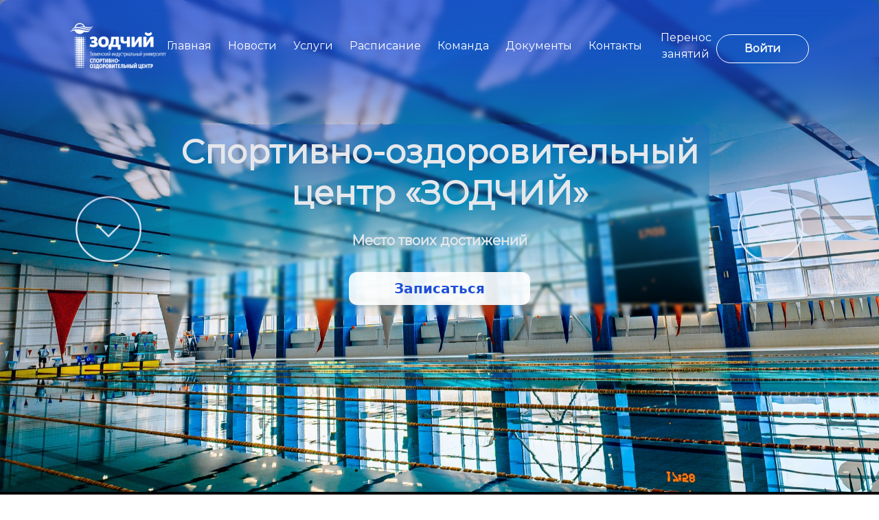

--- FILE ---
content_type: text/html
request_url: https://zodchiy72.ru/?p=7385
body_size: 898
content:
<!doctype html><html lang="" style="overflow-x: hidden;"><head><meta charset="utf-8"><meta http-equiv="X-UA-Compatible" content="IE=edge"><meta name="viewport" content="width=device-width,initial-scale=1,maximum-scale-1,user-scalable=no"><link rel="icon" href="/favicon.ico"><title>Зодчий</title><link href="https://fonts.googleapis.com/css2?family=Montserrat&display=swap" rel="stylesheet"><script src="https://api-maps.yandex.ru/2.1/?lang=ru_RU"></script><script>(function(m,e,t,r,i,k,a){m[i]=m[i]||function(){(m[i].a=m[i].a||[]).push(arguments)};
          m[i].l=1*new Date();
          for (var j = 0; j < document.scripts.length; j++) {if (document.scripts[j].src === r) { return; }}
          k=e.createElement(t),a=e.getElementsByTagName(t)[0],k.async=1,k.src=r,a.parentNode.insertBefore(k,a)})
        (window, document, "script", "https://mc.yandex.ru/metrika/tag.js", "ym");

        ym(88711157, "init", {
          clickmap:true,
          trackLinks:true,
          accurateTrackBounce:true,
          webvisor:true
        });</script><noscript><div><img src="https://mc.yandex.ru/watch/88711157" style="position:absolute; left:-9999px;" alt=""/></div></noscript><script defer="defer" src="/js/chunk-vendors.158eab43.js"></script><script defer="defer" src="/js/app.03b39406.js"></script><link href="/css/app.fe3c5667.css" rel="stylesheet"></head><body style="background: linear-gradient(280deg, #DBEAFE 0%, #FFE5E5 50%, #DBEAFE 100%)"><noscript><strong>We're sorry but zodchiy doesn't work properly without JavaScript enabled. Please enable it to continue.</strong></noscript><div class="site-container relative"><div class="site-column"><div id="app"></div></div></div></body></html>

--- FILE ---
content_type: text/html; charset=utf-8
request_url: https://yandex.ru/map-widget/v1/?ll=65.511690%2C57.166818&mode=search&oid=1048577121&ol=biz&z=16
body_size: 66065
content:
 <!DOCTYPE html> <html lang="ru" dir="ltr"> <head> <base target="_parent" /> <title>map frame</title> <meta http-equiv="Content-Type" content="text/html; charset=utf-8" /> <meta http-equiv="X-UA-Compatible" content="IE=edge"/> <meta name="viewport" content="width=device-width, initial-scale=1.0, maximum-scale=1.0, user-scalable=no" /> <script type="text/javascript" src="//maps.yastatic.net/react/19.2.1/react-with-dom.min.js" id="react" crossorigin="anonymous" charset="UTF-8" data-rCid="react" defer></script> <meta name="robots" content="noindex, nofollow"> <meta name="format-detection" content="telephone=no" /> <style data-font-family="YS Text" id="font-faces"></style> <script type="text/javascript" src="//maps.yastatic.net/s3/front-maps-static/maps-front-maps/build/client/map-widget/chunks/map-widget-base/ecd74dc5b97a870a8356.yandex.ru.js" id="map-widget-base" crossorigin="anonymous" charset="UTF-8" data-rCid="chunk_map-widget-base" defer></script><script type="text/javascript" src="//maps.yastatic.net/s3/front-maps-static/maps-front-maps/build/client/map-widget/chunks/map-widget-app/9b703c97c30ce8a5dca4.yandex.ru.js" id="map-widget-app" crossorigin="anonymous" charset="UTF-8" data-rCid="chunk_map-widget-app" defer></script> <style type="text/css" data-href="//maps.yastatic.net/s3/front-maps-static/maps-front-maps/build/client/map-widget/chunks/map-widget-base/b4be427766dbb46fa37f.css">:root{--sidebar-panel-width:384px}body._panel-width420-experiment{--sidebar-panel-width:420px}._theme_light,:root{--color-ui-blue:#196dff;--color-ui-red:#f43;--color-ui-green:#3bb300;--color-ui-purple:#7373e6;--color-ui-magenta:#b43dcc;--color-ui-orange:#ff7732;--color-ui-yellow:#fc0;--color-ui-sepia:#664b14;--color-transit-map-green:#3bb200;--color-transit-map-blue:#196dff;--color-transit-map-red:#f43;--color-transit-map-magenta:#b43dcc;--color-transit-map-grey:#333;--color-transit-map-green-dark:#2e8c00;--color-transit-map-blue-dark:#3d7eff;--color-transit-map-red-dark:#cc3629;--color-transit-map-magenta-dark:#9031a3;--color-transit-map-temp-transit-line:#5c5cb8;--color-transit-map-temp-transit-line-traffic:#7373e6;--color-transit-bus:#3bb300;--color-transit-trolley:#198cff;--color-transit-tram:#f43;--color-transit-train:#f43;--color-transit-minibus:#b43dcc;--color-transit-fallback:#666;--color-transit-ship:#0f8399;--color-transit-uae-tram:#ff7732;--color-transit-suburban-express:#334680;--color-transit-aeroexpress:#e63d2e;--color-text-gp:#3cb200;--color-text-transaction:#fff;--color-text-attention:#ff7732;--color-text-success:#3bb300;--color-text-alert:#f43;--color-text-traffic-free:#22bb10;--color-text-traffic-light:#e69a20;--color-text-traffic-hard:#ff5757;--color-text-traffic-unknown:#878787;--color-text-color-bg:#fff;--color-text-white-bg:#4d4d4d;--color-text-primary:#000;--color-text-actions:#196dff;--color-text-secondary:#878787;--color-text-additional:#ccc;--color-text-primary-variant:#4d4d4d;--color-rubrics-transit:#3377e4;--color-rubrics-transit-highspeed:#e63d2e;--color-rubrics-home-work:#4c4c4c;--color-rubrics-main:#f43;--color-rubrics-feedback:#196dff;--color-rubrics-routes:#4d4d4d;--color-rubrics-favorite:#ffbf00;--color-rubrics-places:#fff;--color-rubrics-geoproduct:#3bb300;--color-rubrics-geoproduct-visited:#66c23d;--color-rubrics-point:#4d4d4d;--color-rubrics-result:#196dff;--color-rubrics-result-visited:#5c7a99;--color-rubrics-closed:#878787;--color-rubrics-closed-visited:#ccc;--color-icons-gp:#3bb300;--color-icons-primary:#4d4d4d;--color-icons-secondary:#878787;--color-icons-additional:#ccc;--color-icons-actions:#196dff;--color-icons-color-bg:#fff;--color-icons-white-bg:#4d4d4d;--color-icons-transaction:#fff;--color-icons-alert:#f43;--color-icons-rating:#fc0;--color-bw-black:#000;--color-bw-grey10:#1a1a1a;--color-bw-grey20:#333;--color-bw-grey30:#4d4d4d;--color-bw-grey40:#666;--color-bw-grey50:grey;--color-bw-grey60:#999;--color-bw-grey70:#b3b3b3;--color-bw-grey80:#ccc;--color-bw-grey90:#e6e6e6;--color-bw-grey96:#f6f6f6;--color-bw-grey93:#eee;--color-bw-white:#fff;--color-buttons-primary:#196dff;--color-buttons-secondary:#f6f6f6;--color-buttons-accent:#4d4d4d;--color-buttons-gp:#3bb300;--color-buttons-secondary-green:#eaf7e4;--color-buttons-secondary-red:#fcf3f3;--color-buttons-color-bg:#fff;--color-buttons-floating:hsla(0,0%,100%,0.9);--color-buttons-black-bg:rgba(44,44,44,0.9);--color-buttons-picture-bg:hsla(0,0%,100%,0.2);--color-buttons-transaction:#1a1a1a;--color-buttons-secondary-blue:#f3f6fc;--color-bg-primary:#fff;--color-bg-additional:#f4f4f4;--color-bg-separator:#ebebeb;--color-bg-suggest:#4d4d4d;--color-bg-surface:#fff}._dark-theme-only,._theme_dark{--color-ui-blue:#3d7eff;--color-ui-red:#ff5b4c;--color-ui-green:#5fb336;--color-ui-purple:#a6a6ff;--color-ui-magenta:#b852cc;--color-ui-yellow:#ffdc60;--color-transit-bus:#5fb336;--color-transit-trolley:#4ca6ff;--color-transit-tram:#ff5b4d;--color-transit-train:#ff5b4d;--color-transit-minibus:#b852cc;--color-transit-fallback:#999;--color-transit-ship:#0095b2;--color-transit-uae-tram:#ff7732;--color-transit-suburban-express:#4d69bf;--color-transit-aeroexpress:#e43b2d;--color-text-gp:#5fb336;--color-text-transaction:#4d4d4d;--color-text-success:#5fb336;--color-text-alert:#ff5b4d;--color-text-traffic-unknown:#999;--color-text-color-bg:#fff;--color-text-white-bg:#4d4d4d;--color-text-primary:#f0f0f0;--color-text-actions:#3d7eff;--color-text-secondary:#999;--color-text-additional:#666;--color-text-primary-variant:#ccc;--color-rubrics-transit:#0278f2;--color-rubrics-transit-highspeed:#e43b2d;--color-rubrics-home-work:#fff;--color-rubrics-result:#196dff;--color-rubrics-closed:#999;--color-rubrics-closed-visited:#61646b;--color-icons-gp:#5fb336;--color-icons-primary:#ccc;--color-icons-secondary:#999;--color-icons-additional:#61646b;--color-icons-actions:#3d7eff;--color-icons-color-bg:#fff;--color-icons-white-bg:#4d4d4d;--color-icons-transaction:#4d4d4d;--color-icons-alert:#ff5b4d;--color-icons-rating:#ffdc60;--color-buttons-primary:#3d7eff;--color-buttons-secondary:#393e46;--color-buttons-accent:#e6e6e6;--color-buttons-gp:#5fb336;--color-buttons-secondary-green:#2c352c;--color-buttons-secondary-red:#4a3636;--color-buttons-color-bg:#212326;--color-buttons-floating:rgba(27,28,31,0.9);--color-buttons-black-bg:rgba(44,44,44,0.9);--color-buttons-picture-bg:hsla(0,0%,100%,0.2);--color-buttons-transaction:#e6e6e6;--color-buttons-secondary-blue:#363b4a;--color-bg-primary:#212326;--color-bg-additional:#111;--color-bg-separator:#2e3238;--color-bg-suggest:#3d3e43;--color-bg-surface:#1b1c1f}._dark-theme-only{--color-text-primary:#ccc;--color-text-actions:#3d7eff;--color-text-secondary:#999;--color-text-additional:#666;--color-icons-primary:#ccc;--color-icons-secondary:#999;--color-icons-additional:#666;--color-icons-color-bg:#4d4d4d;--color-buttons-primary:#3d7eff;--color-buttons-secondary:#3b3e43;--color-buttons-accent:#e6e6e6;--color-buttons-color-bg:#fff;--color-buttons-floating:rgba(27,28,31,0.9);--color-buttons-black-bg:rgba(44,44,44,0.9);--color-buttons-picture-bg:hsla(0,0%,100%,0.2);--color-bg-primary:#000;--color-bg-additional:#111;--color-bg-separator:#4d4d4d}._yangomaps{--color-ui-blue:#1729f3;--color-text-actions:#1729f3;--color-rubrics-result:#ff3700;--color-rubrics-result-visited:#d16861;--color-icons-actions:#1729f3;--color-buttons-primary:#1729f3;--color-buttons-secondary-blue:#eff3fb}._yangomaps ._dark-theme-only,._yangomaps._theme_dark{--color-ui-blue:#1a52ff;--color-text-actions:#527dff;--color-rubrics-result:#f9441f;--color-icons-actions:#5c84ff;--color-buttons-primary:#1a52ff;--color-buttons-secondary-blue:#313749}._yangomaps ._dark-theme-only{--color-text-actions:#527dff;--color-buttons-primary:#1a52ff}._theme_light,:root{--color-buttons-floating:#fff;--color-button-secondary-hover:rgba(25,109,255,0.15);--color-button-secondary-dark:#3d3e43;--color-background-ugc-slider:#333;--color-background-disable:rgba(0,0,0,0.05);--color-border:#eee;--color-border-disable:rgba(0,0,0,0.05);--color-shimmer-line:#e9e9e9;--color-fade:rgba(0,0,0,0.6);--color-fade-soft:rgba(0,0,0,0.16);--color-fade-loader:hsla(0,0%,100%,0.7);--shadow-blur:6px;--shadow-color:rgba(0,0,0,0.2);--shadow-y:2px;--color-hover-blue:#4183ff;--color-hover-green:#548c38;--color-direct:#998e82;--color-direct-background-primary:#fff;--color-direct-background-additional:#f6f6f6;--color-direct-background-translucent:rgba(0.3,0.3,0.3,0.3);--color-direct-shadow:rgba(0,0,0,0.25);--color-direct-text-primary:#000;--color-direct-text-contrast:#fff;--color-direct-text-secondary:#999;--color-direct-button:#196dff;--color-direct-button-text:#fff;--color-direct-border:#eee;--color-direct-search-snippet-banner-icon:#998e82;--color-transparent:transparent;--color-bookmark-grey-bg:#1c232e;--color-bookmark-hovered:#ed4543;--color-mrc-control-background:rgba(34,34,34,0.8);--color-mrc-control-background-hover:#222;--color-plus-text:linear-gradient(90deg,#8341ef,#3f68f9);--color-plus-bg:linear-gradient(90deg,#ff5c4d,#eb469f 30%,#8341ef 75%,#3f68f9);--color-panorama-stairs:#9865fb;--color-stories-stub:#4ca6ff}._dark-theme-only,._theme_dark{--color-buttons-floating:#1b1c1f;--color-button-secondary-hover:#393e46;--color-border:#3d3e43;--color-border-disable:hsla(0,0%,100%,0.05);--color-shimmer-line:#515259;--color-fade-loader:rgba(36,37,40,0.7);--shadow-blur:12px;--shadow-color:rgba(0,0,0,0.4);--shadow-y:4px;--color-hover-blue:#5a91ff;--color-direct-background-primary:#242528;--color-direct-background-additional:#111;--color-direct-background-translucent:rgba(0.3,0.3,0.3,0.3);--color-direct-shadow:rgba(0,0,0,0.25);--color-direct-text-primary:#ccc;--color-direct-text-contrast:#fff;--color-direct-text-secondary:#999;--color-direct-button:#3d7eff;--color-direct-button-text:#fff;--color-direct-border:#3d3e43}._yangomaps{--color-hover-blue:#3a49f5}._yangomaps ._dark-theme-only,._yangomaps._theme_dark{--color-hover-blue:#3c6cff}body,html{width:100%;height:100%;margin:0;padding:0}body,button,input,textarea{font-family:Arial,Helvetica,sans-serif;color:var(--color-text-primary)}body{font-size:14px;line-height:16px;overflow:hidden;background-color:var(--color-bg-primary);background-image:url([data-uri]);background-size:16px 16px;-webkit-tap-highlight-color:var(--color-transparent);-webkit-text-size-adjust:100%;touch-action:manipulation}body._font_loaded,body._font_loaded button,body._font_loaded input,body._font_loaded textarea{font-family:var(--maps-font-family),Arial,Helvetica,sans-serif}.body{position:absolute;top:0;left:0;height:100%;width:100%}@media screen and (-ms-high-contrast:active){html{-ms-high-contrast-adjust:none}}</style><style type="text/css" data-href="//maps.yastatic.net/s3/front-maps-static/maps-front-maps/build/client/map-widget/chunks/map-widget-app/9a927c271a24bc2b0e0e.css">.map-widget-search-result-list-container__popup{width:300px}.map-widget-search-result-list-container__panel{pointer-events:auto;position:fixed;top:0;left:0;width:100%;height:100%;background:var(--color-bg-primary);padding-top:6px;box-shadow:0 var(--shadow-y) var(--shadow-blur) 0 var(--shadow-color)}.map-widget-search-control-view._checked .map-widget-search-control-view__icon{color:var(--color-bw-white)}.button{position:relative;display:inline-block;box-sizing:border-box;margin:0;padding:0;outline:0;border:0;vertical-align:middle;text-align:left;white-space:nowrap;cursor:pointer;-webkit-user-select:none;-moz-user-select:none;-ms-user-select:none;user-select:none;background:0 0}.button::-moz-focus-inner{padding:0;border:0}.button:focus{outline:1px auto -webkit-focus-ring-color;outline-offset:-1px}.button._link{font:inherit;color:inherit;text-decoration:inherit}.button._stretched{display:block;width:100%;text-align:center;background-clip:border-box}.button._disabled,.button._static{cursor:default}.button._static:focus{outline:0}.button._text-align-left{text-align:left}.button._truncated{overflow:hidden;padding:0 32px 0 12px}.button._truncated .button__text{width:100%;text-align:left;overflow:hidden;text-overflow:ellipsis}.button._hovered:before,.button._pressed:before,.button:not(._disabled):hover:before{opacity:.15}.button__text,.button__tick{display:inline-block;vertical-align:top;text-align:center;height:100%}.button__icon{display:inline-flex;align-items:center;justify-content:center;height:100%;position:relative;z-index:1;font-size:0}.button__text{position:relative;margin:0;padding:0;text-decoration:none;border:0;background:0 0;z-index:1}.button._stretched .button__text{text-overflow:ellipsis;overflow:hidden;max-width:100%;box-sizing:border-box}.button__tick{pointer-events:none;position:absolute;top:50%;right:14px;width:8px;height:8px;margin-top:-4px;margin-left:0;-webkit-transform:rotate(0deg);transform:rotate(0deg);transition:-webkit-transform .15s ease-out;transition:transform .15s ease-out;transition:transform .15s ease-out,-webkit-transform .15s ease-out}.button__tick svg{position:absolute;top:0;left:0}.button__tick svg path{transition:fill .1s ease-out}.button._flipped-tick .button__tick,.button._pressed .button__tick{-webkit-transform:rotate(180deg);transform:rotate(180deg)}.button._view_air,.button._view_air-alt,.button._view_air-round{box-sizing:content-box;background-color:var(--color-buttons-floating);box-shadow:0 var(--shadow-y) var(--shadow-blur) 0 var(--shadow-color);transition:box-shadow .1s ease-out,background-color .1s ease-out;height:40px;border-radius:12px}.button._view_air-alt:not(._disabled)._active,.button._view_air-round:not(._disabled)._active,.button._view_air:not(._disabled)._active{color:var(--color-text-actions)}.button._view_air-alt:not(._disabled):hover,.button._view_air-round:not(._disabled):hover,.button._view_air:not(._disabled):hover{box-shadow:0 var(--shadow-y) 10px 0 var(--shadow-color)}.button._view_air-alt .button__text,.button._view_air-round .button__text,.button._view_air .button__text{padding:0 12px;font-size:14px;line-height:16px;font-weight:500;line-height:40px}.button._view_air-alt .button__tick,.button._view_air-round .button__tick,.button._view_air .button__tick{right:12px}.button._view_air-alt .button__text,.button._view_air-alt .button__tick path,.button._view_air-round .button__text,.button._view_air-round .button__tick path,.button._view_air .button__text,.button._view_air .button__tick path{color:var(--color-text-primary-variant);fill:var(--color-text-primary-variant)}.button._view_air-alt:not(._disabled):not(._checked):hover .button__text,.button._view_air-alt:not(._disabled):not(._checked):hover .button__tick path,.button._view_air-round:not(._disabled):not(._checked):hover .button__text,.button._view_air-round:not(._disabled):not(._checked):hover .button__tick path,.button._view_air:not(._disabled):not(._checked):hover .button__text,.button._view_air:not(._disabled):not(._checked):hover .button__tick path{color:var(--color-text-primary);fill:var(--color-text-primary)}.button._view_air-alt .button__icon,.button._view_air-round .button__icon,.button._view_air .button__icon{height:24px;width:24px;padding:8px;pointer-events:none;color:var(--color-icons-primary);transition:color .1s ease-out}.button._view_air-alt._disabled .button__icon,.button._view_air-round._disabled .button__icon,.button._view_air._disabled .button__icon{color:var(--color-icons-additional)}.button._view_air-alt:not(._disabled):hover .button__icon,.button._view_air-round:not(._disabled):hover .button__icon,.button._view_air:not(._disabled):hover .button__icon{color:var(--color-bw-black)}._theme_dark .button._view_air-alt:not(._disabled):hover .button__icon,._theme_dark .button._view_air-round:not(._disabled):hover .button__icon,._theme_dark .button._view_air:not(._disabled):hover .button__icon{color:var(--color-bw-white)}._theme_dark .button._view_air-alt:not(._disabled)._checked .button__icon,._theme_dark .button._view_air-alt:not(._disabled)._checked:hover .button__icon,._theme_dark .button._view_air-round:not(._disabled)._checked .button__icon,._theme_dark .button._view_air-round:not(._disabled)._checked:hover .button__icon,._theme_dark .button._view_air:not(._disabled)._checked .button__icon,._theme_dark .button._view_air:not(._disabled)._checked:hover .button__icon,.button._view_air-alt:not(._disabled)._checked .button__icon,.button._view_air-alt:not(._disabled)._checked:hover .button__icon,.button._view_air-round:not(._disabled)._checked .button__icon,.button._view_air-round:not(._disabled)._checked:hover .button__icon,.button._view_air:not(._disabled)._checked .button__icon,.button._view_air:not(._disabled)._checked:hover .button__icon{color:var(--color-text-actions)}.button._view_air-alt._tick_triangle .button__text,.button._view_air-round._tick_triangle .button__text,.button._view_air._tick_triangle .button__text{padding-right:28px}.button._view_air-alt._size_small,.button._view_air-round._size_small,.button._view_air._size_small{border-radius:8px;height:32px}.button._view_air-alt._size_small .button__text,.button._view_air-round._size_small .button__text,.button._view_air._size_small .button__text{line-height:32px}.button._view_air-alt._size_small .button__icon,.button._view_air-round._size_small .button__icon,.button._view_air._size_small .button__icon{padding:4px}.button._view_air-alt._size_xmedium,.button._view_air-round._size_xmedium,.button._view_air._size_xmedium{height:48px;border-radius:12px}.button._view_air-alt._size_xmedium .button__text,.button._view_air-round._size_xmedium .button__text,.button._view_air._size_xmedium .button__text{padding:0 16px;font-size:16px;line-height:20px;font-weight:500;line-height:48px}.button._view_air-alt._size_xmedium .button__icon,.button._view_air-round._size_xmedium .button__icon,.button._view_air._size_xmedium .button__icon{height:48px;width:48px;padding:0}.button._view_air-alt._size_xmedium._tick_angle .button__text,.button._view_air-alt._size_xmedium._tick_triangle .button__text,.button._view_air-round._size_xmedium._tick_angle .button__text,.button._view_air-round._size_xmedium._tick_triangle .button__text,.button._view_air._size_xmedium._tick_angle .button__text,.button._view_air._size_xmedium._tick_triangle .button__text{padding-right:32px}.button._view_air-alt._size_xmedium .button__tick,.button._view_air-round._size_xmedium .button__tick,.button._view_air._size_xmedium .button__tick{right:16px}.button._view_air-alt._size_large,.button._view_air-round._size_large,.button._view_air._size_large{height:56px}.button._view_air-alt._size_large .button__text,.button._view_air-round._size_large .button__text,.button._view_air._size_large .button__text{font-size:16px;line-height:20px;font-weight:500;line-height:56px}.button._view_air-alt._size_large .button__icon,.button._view_air-round._size_large .button__icon,.button._view_air._size_large .button__icon{height:56px;width:56px;padding:0}.button._view_air-alt .button__icon+.button__text,.button._view_air-round .button__icon+.button__text,.button._view_air .button__icon+.button__text{padding-left:0}.button._view_air-alt._disabled .button__text,.button._view_air-alt._disabled .button__tick path,.button._view_air-round._disabled .button__text,.button._view_air-round._disabled .button__tick path,.button._view_air._disabled .button__text,.button._view_air._disabled .button__tick path{color:var(--color-icons-secondary);fill:var(--color-icons-secondary)}.button._view_air-alt._pin-left,.button._view_air-round._pin-left,.button._view_air._pin-left{border-top-left-radius:0;border-bottom-left-radius:0}.button._view_air-alt._pin-right,.button._view_air-round._pin-right,.button._view_air._pin-right{border-top-right-radius:0;border-bottom-right-radius:0}.button._view_air-alt._pin-top,.button._view_air-round._pin-top,.button._view_air._pin-top{border-top-left-radius:0;border-top-right-radius:0}.button._view_air-alt._pin-bottom,.button._view_air-round._pin-bottom,.button._view_air._pin-bottom{border-bottom-left-radius:0;border-bottom-right-radius:0}.button._view_air-alt._no-shadow,.button._view_air-alt._pin-bottom,.button._view_air-alt._pin-left,.button._view_air-alt._pin-right,.button._view_air-alt._pin-top,.button._view_air-round._no-shadow,.button._view_air-round._pin-bottom,.button._view_air-round._pin-left,.button._view_air-round._pin-right,.button._view_air-round._pin-top,.button._view_air._no-shadow,.button._view_air._pin-bottom,.button._view_air._pin-left,.button._view_air._pin-right,.button._view_air._pin-top{box-shadow:none}.button._view_air-alt._no-shadow:hover,.button._view_air-alt._pin-bottom:hover,.button._view_air-alt._pin-left:hover,.button._view_air-alt._pin-right:hover,.button._view_air-alt._pin-top:hover,.button._view_air-round._no-shadow:hover,.button._view_air-round._pin-bottom:hover,.button._view_air-round._pin-left:hover,.button._view_air-round._pin-right:hover,.button._view_air-round._pin-top:hover,.button._view_air._no-shadow:hover,.button._view_air._pin-bottom:hover,.button._view_air._pin-left:hover,.button._view_air._pin-right:hover,.button._view_air._pin-top:hover{box-shadow:none}.button._view_air-alt._checked{background-color:var(--color-bg-suggest)}.button._view_air-alt._checked:not(._disabled):hover{background-color:var(--color-bw-grey40)}.button._view_air-alt:not(._disabled)._checked .button__text,.button._view_air-alt:not(._disabled)._checked .button__tick path{color:var(--color-bw-white);fill:var(--color-bw-white)}._mobile .button._view_air-alt .button__icon+.button__text{padding-left:4px}._mobile .button._view_air-alt .button__icon{margin-left:4px}._mobile .button._view_air-alt .button__icon:only-child{margin-left:0}.button._view_air-round._size_large,.button._view_air-round._size_medium,.button._view_air-round._size_small,.button._view_air-round._size_xmedium,.button._view_air-round._size_xsmall{border-radius:50%}._mobile:not(._theme_dark) .button._view_air,._mobile:not(._theme_dark) .button._view_air-alt,._mobile:not(._theme_dark) .button._view_air-round{background-color:hsla(0,0%,100%,.9)}._mobile:not(._theme_dark) .button._view_air-alt._checked{background-color:rgba(77,77,77,.9)}.button._ui{border-radius:12px;transition:background-color .1s ease-out}.button._ui._disabled{background-color:var(--color-buttons-secondary);color:var(--color-text-additional)}.button._ui._disabled._hovered:before,.button._ui._disabled._pressed:before,.button._ui._disabled:hover:before{background-color:var(--color-transparent)}.button._ui._pressed .button__icon,.button._ui._pressed .button__text{opacity:.8}.button._ui .button__text{padding:0 12px}.button._ui:before{content:"";position:absolute;width:100%;height:100%;top:0;left:0;border-radius:inherit;background-color:transparent;opacity:.15;z-index:1;transition:background-color .1s ease-out}.button._ui .button__tick path{fill:currentColor}.button._ui._size_large{height:56px}.button._ui._size_large .button__text{font-size:16px;line-height:20px;font-weight:500}.button._ui._size_large .button__icon{width:24px;padding:0 8px}.button._ui._size_large .button__icon,.button._ui._size_large .button__text{line-height:56px}.button._ui._size_large .button__icon:only-child{padding:0 12px}.button._ui._size_large .button__icon+.button__text{padding-left:0}.button._ui._size_xmedium{height:48px}.button._ui._size_xmedium .button__text{font-size:16px;line-height:20px;font-weight:500;padding:0 16px}.button._ui._size_xmedium .button__icon{width:24px;padding:0 8px 0 12px}.button._ui._size_xmedium .button__icon,.button._ui._size_xmedium .button__text{line-height:48px}.button._ui._size_xmedium .button__icon:only-child{padding:0 16px}.button._ui._size_xmedium .button__icon+.button__text{padding-left:0}.button._ui._size_xmedium._tick_angle .button__text{padding-right:36px}.button._ui._size_xmedium._tick_triangle .button__text{padding-right:28px}.button._ui._size_xmedium .button__tick{right:12px}.button._ui._size_medium{height:40px}.button._ui._size_medium .button__text{font-size:14px;line-height:16px;font-weight:500}.button._ui._size_medium .button__icon{width:24px;padding:0 8px}.button._ui._size_medium .button__icon,.button._ui._size_medium .button__text{line-height:40px}.button._ui._size_medium .button__icon:only-child{padding:0 12px}.button._ui._size_medium .button__icon+.button__text{padding-left:0}.button._ui._size_small{border-radius:8px;height:32px}.button._ui._size_small .button__text{font-size:14px;line-height:16px;font-weight:500}.button._ui._size_small .button__icon,.button._ui._size_small .button__text{line-height:32px}.button._ui._size_small .button__icon{width:24px;padding:0 6px}.button._ui._size_small .button__icon:only-child{padding:0 8px}.button._ui._size_small .button__icon:first-child+.button__text{padding-left:0}.button._ui._size_xsmall{height:20px;min-width:20px;text-align:center;border-radius:4px}.button._ui._size_xsmall .button__text{font-size:14px;line-height:16px;font-weight:500}.button._ui._size_xsmall .button__icon,.button._ui._size_xsmall .button__text{line-height:20px;padding:0 6px}.button._ui._size_xsmall .button__icon{width:24px;padding:0 6px}.button._ui._size_xsmall .button__icon:only-child{padding:0 6px}.button._ui._size_xsmall .button__icon:first-child+.button__text{padding-left:0}.button._ui._no-indents .button__icon,.button._ui._no-indents .button__icon:only-child{padding:0}.button._tick_angle .button__text{padding-right:30px}.button._tick_angle .button__tick{width:16px;height:16px;margin-top:-7px;right:8px}.button._tick_triangle .button__text{padding-right:27px}.button._truncated .button__text{padding:0}.button._pin-left{border-top-left-radius:0;border-bottom-left-radius:0}.button._pin-right{border-top-right-radius:0;border-bottom-right-radius:0}.button._pin-top{border-top-left-radius:0;border-top-right-radius:0}.button._pin-bottom{border-bottom-left-radius:0;border-bottom-right-radius:0}.button._pin-bottom,.button._pin-left,.button._pin-right,.button._pin-top{box-shadow:none}.button._pin-bottom:hover,.button._pin-left:hover,.button._pin-right:hover,.button._pin-top:hover{box-shadow:none}.button._view_primary{background-color:var(--color-buttons-primary);color:var(--color-text-color-bg)}.button._view_primary._hovered:before,.button._view_primary._pressed:before,.button._view_primary:not(._disabled):hover:before{background-color:var(--color-text-color-bg)}.button._view_secondary-blue{background-color:var(--color-buttons-secondary-blue);color:var(--color-text-actions)}.button._view_secondary-blue._hovered:before,.button._view_secondary-blue._pressed:before,.button._view_secondary-blue:not(._disabled):hover:before{background-color:var(--color-text-actions)}.button._view_secondary-red{background-color:var(--color-buttons-secondary);color:var(--color-text-alert)}.button._view_secondary-red._hovered:before,.button._view_secondary-red._pressed:before,.button._view_secondary-red:not(._disabled):hover:before{background-color:var(--color-text-alert)}.button._view_transparent{background-color:var(--color-transparent);color:var(--color-text-actions)}.button._view_transparent._hovered:before,.button._view_transparent._pressed:before,.button._view_transparent:not(._disabled):hover:before{background-color:var(--color-text-actions)}.button._view_transparent._disabled{background-color:transparent}.button._view_transparent-red{background-color:var(--color-transparent);color:var(--color-text-alert)}.button._view_transparent-red._hovered:before,.button._view_transparent-red._pressed:before,.button._view_transparent-red:not(._disabled):hover:before{background-color:var(--color-text-alert)}.button._view_transparent-red._disabled{background-color:transparent}.button._view_transparent-gray{background-color:var(--color-transparent);color:var(--color-text-primary-variant)}.button._view_transparent-gray._hovered:before,.button._view_transparent-gray._pressed:before,.button._view_transparent-gray:not(._disabled):hover:before{background-color:var(--color-text-primary-variant)}.button._view_transparent-gray._disabled{background-color:transparent}.button._view_secondary-gray{background-color:var(--color-buttons-secondary);color:var(--color-text-primary-variant)}.button._view_secondary-gray._hovered:before,.button._view_secondary-gray._pressed:before,.button._view_secondary-gray:not(._disabled):hover:before{background-color:var(--color-text-primary-variant)}.button._view_secondary-gray._checked{background-color:var(--color-bw-grey30);color:var(--color-bw-white)}.button._view_secondary-gray._checked._hovered:before,.button._view_secondary-gray._checked._pressed:before,.button._view_secondary-gray._checked:not(._disabled):hover:before{background-color:var(--color-bw-white)}._dark-theme-only .button._view_secondary-gray._checked,._theme_dark .button._view_secondary-gray._checked{background-color:var(--color-bw-white);color:var(--color-bw-black)}._dark-theme-only .button._view_secondary-gray._checked._hovered:before,._dark-theme-only .button._view_secondary-gray._checked._pressed:before,._dark-theme-only .button._view_secondary-gray._checked:not(._disabled):hover:before,._theme_dark .button._view_secondary-gray._checked._hovered:before,._theme_dark .button._view_secondary-gray._checked._pressed:before,._theme_dark .button._view_secondary-gray._checked:not(._disabled):hover:before{background-color:var(--color-bw-black)}.button._view_accent{background-color:var(--color-buttons-accent);color:var(--color-text-transaction)}.button._view_accent._hovered:before,.button._view_accent._pressed:before,.button._view_accent:not(._disabled):hover:before{background-color:var(--color-text-transaction)}.button._view_color-bg{background-color:var(--color-buttons-color-bg);color:var(--color-text-primary-variant)}.button._view_color-bg._hovered:before,.button._view_color-bg._pressed:before,.button._view_color-bg:not(._disabled):hover:before{background-color:var(--color-text-primary-variant)}.button._view_color-bg._disabled{background-color:var(--color-buttons-color-bg)}.button._view_announcement{background-color:var(--color-buttons-gp);color:var(--color-text-color-bg)}.button._view_announcement._hovered:before,.button._view_announcement._pressed:before,.button._view_announcement:not(._disabled):hover:before{background-color:var(--color-text-color-bg)}.button._view_black-bg{background-color:var(--color-buttons-black-bg);color:var(--color-text-color-bg)}.button._view_black-bg._hovered:before,.button._view_black-bg._pressed:before,.button._view_black-bg:not(._disabled):hover:before{background-color:var(--color-text-color-bg)}.button._view_black-bg._disabled{color:var(--color-bw-grey40)}.button._view_picture-bg{background-color:var(--color-buttons-picture-bg);color:var(--color-text-color-bg)}.button._view_picture-bg._hovered:before,.button._view_picture-bg._pressed:before,.button._view_picture-bg:not(._disabled):hover:before{background-color:var(--color-text-color-bg)}.button._view_picture-bg._disabled{color:var(--color-text-secondary)}.button._view_transaction{background-color:var(--color-buttons-transaction);color:var(--color-text-transaction)}.button._view_transaction._hovered:before,.button._view_transaction._pressed:before,.button._view_transaction:not(._disabled):hover:before{background-color:var(--color-text-transaction)}.button._view_floating{background-color:var(--color-buttons-floating);color:var(--color-text-primary-variant)}.button._view_floating._hovered:before,.button._view_floating._pressed:before,.button._view_floating:not(._disabled):hover:before{background-color:var(--color-text-primary-variant)}.button._view_search{position:relative;overflow:visible;padding:0;margin:8px 0;height:32px;background-color:transparent;font-size:16px;line-height:20px;line-height:32px;transition:opacity .2s cubic-bezier(.455,.03,.515,.955)}.button._view_search .button__icon{position:relative;overflow:visible;height:32px;width:48px;text-align:center;color:var(--color-icons-primary)}.icon._flip img,.icon._flip svg{-webkit-transform:scaleX(-1);transform:scaleX(-1)}.icon._img{display:inline-block;font-size:0;line-height:0}.map-widget-layout-view{position:absolute;top:0;left:0;right:0;bottom:0;pointer-events:none;display:flex;flex-direction:column}.map-widget-layout-view__layout{position:relative;height:100%;display:flex;flex-direction:column}.map-widget-layout-view__controls{height:100%}.map-widget-layout-view__bottom-layout{margin-top:2px;height:20px;position:relative}.map-widget-layout-view__ruler{padding-right:8px}.map-widget-layout-view__traffic-control{position:absolute;right:6px;top:10px}.map-widget-layout-view__zoom-controls{margin-right:-4px}.map-widget-layout-view__copyrights{pointer-events:auto}.map-widget-layout-view__scale-line{position:absolute;bottom:0;right:0}.map-widget-layout-view__top-flyover-control{display:flex}.map-widget-layout-view__top-left-controls{display:flex;padding-right:20px;-webkit-user-select:none;-moz-user-select:none;-ms-user-select:none;user-select:none;width:calc(100vw - 170px)}.map-widget-layout-view__top-left-controls>:not(:last-child){margin-right:8px}.map-widget-layout-view__top-right-controls{display:flex}.map-widget-layout-view__maps-links{margin-bottom:-12px}.map-widget-layout-view__geolocation{margin-top:-8px}.map-widget-layout-view__3d{margin-right:-8px}.map-widget-layout-view__3d:empty{width:56px;height:56px}.map-widget-layout-view__flyover{margin:auto}.map-widget-layout-view__top-panel{position:absolute;width:100%;top:0;padding:12px;text-align:center}.map-widget-layout-view__bottom-panel{position:relative;z-index:5000}.map-widget-layout-view__bottom-panel>:not(:last-child){display:none}.map-widget-layout-view__routes:not(:empty){pointer-events:auto;width:32px;height:32px}.map-widget-layout-view__search:not(:empty){pointer-events:auto;max-width:calc(100% - 32px)}.map-flyover-control{margin:0 auto}._mobile .map-flyover-control{margin-left:12px}.flyover-button{pointer-events:auto}.flyover-button__icon{display:flex;justify-content:center;align-items:center;position:absolute;top:4px;left:4px;width:calc(100% - 8px);height:calc(100% - 8px);box-sizing:border-box;border-radius:8px;background-color:var(--color-buttons-secondary);color:var(--color-icons-primary);transition:color .1s ease-out}.flyover-button__text{margin-left:4px;margin-right:4px}.flyover-button__spinner{position:absolute;top:50%;left:50%;-webkit-transform:translate(-50%,-50%);transform:translate(-50%,-50%)}.flyover-button._active .flyover-button__icon,.flyover-button._active .flyover-button__text{color:var(--color-icons-actions)}.flyover-button._active .flyover-button__icon{background-color:rgba(25,140,255,.15)}@-webkit-keyframes spinner-view-spin{0%{-webkit-transform:rotate(0deg);transform:rotate(0deg)}to{-webkit-transform:rotate(1turn);transform:rotate(1turn)}}@keyframes spinner-view-spin{0%{-webkit-transform:rotate(0deg);transform:rotate(0deg)}to{-webkit-transform:rotate(1turn);transform:rotate(1turn)}}.spinner-view_xlarge{position:relative;-webkit-animation-name:spinner-view-spin;animation-name:spinner-view-spin;-webkit-animation-duration:1s;animation-duration:1s;-webkit-animation-iteration-count:infinite;animation-iteration-count:infinite;-webkit-animation-timing-function:linear;animation-timing-function:linear;width:80px;height:80px;margin-left:-40px;margin-top:-40px}.spinner-view_xlarge__circle{overflow:hidden;position:absolute;top:0;left:50%;width:100%;height:100%;color:var(--color-icons-actions)}.spinner-view_xlarge__circle:before{content:"";border-radius:100%;box-shadow:inset 0 0 0 4px;position:absolute;left:-50%;top:0;width:100%;height:100%}.spinner-view_xlarge._color_inverse .spinner-view_xlarge__circle{color:var(--color-bw-white)}.spinner-view_xlarge._color_inherit .spinner-view_xlarge__circle{color:inherit}.spinner-view_xlarge._without-margin{margin:0}.spinner-view_large{position:relative;-webkit-animation-name:spinner-view-spin;animation-name:spinner-view-spin;-webkit-animation-duration:1s;animation-duration:1s;-webkit-animation-iteration-count:infinite;animation-iteration-count:infinite;-webkit-animation-timing-function:linear;animation-timing-function:linear;width:38px;height:38px;margin-left:-19px;margin-top:-19px}.spinner-view_large__circle{overflow:hidden;position:absolute;top:0;left:50%;width:100%;height:100%;color:var(--color-icons-actions)}.spinner-view_large__circle:before{content:"";border-radius:100%;box-shadow:inset 0 0 0 2px;position:absolute;left:-50%;top:0;width:100%;height:100%}.spinner-view_large._color_inverse .spinner-view_large__circle{color:var(--color-bw-white)}.spinner-view_large._color_inherit .spinner-view_large__circle{color:inherit}.spinner-view_large._without-margin{margin:0}.spinner-view_medium{position:relative;-webkit-animation-name:spinner-view-spin;animation-name:spinner-view-spin;-webkit-animation-duration:1s;animation-duration:1s;-webkit-animation-iteration-count:infinite;animation-iteration-count:infinite;-webkit-animation-timing-function:linear;animation-timing-function:linear;width:28px;height:28px;margin-left:-14px;margin-top:-14px}.spinner-view_medium__circle{overflow:hidden;position:absolute;top:0;left:50%;width:100%;height:100%;color:var(--color-icons-actions)}.spinner-view_medium__circle:before{content:"";border-radius:100%;box-shadow:inset 0 0 0 2px;position:absolute;left:-50%;top:0;width:100%;height:100%}.spinner-view_medium._color_inverse .spinner-view_medium__circle{color:var(--color-bw-white)}.spinner-view_medium._color_inherit .spinner-view_medium__circle{color:inherit}.spinner-view_medium._without-margin{margin:0}.spinner-view_small{position:relative;-webkit-animation-name:spinner-view-spin;animation-name:spinner-view-spin;-webkit-animation-duration:1s;animation-duration:1s;-webkit-animation-iteration-count:infinite;animation-iteration-count:infinite;-webkit-animation-timing-function:linear;animation-timing-function:linear;width:16px;height:16px;margin-left:-8px;margin-top:-8px}.spinner-view_small__circle{overflow:hidden;position:absolute;top:0;left:50%;width:100%;height:100%;color:var(--color-icons-actions)}.spinner-view_small__circle:before{content:"";border-radius:100%;box-shadow:inset 0 0 0 2px;position:absolute;left:-50%;top:0;width:100%;height:100%}.spinner-view_small._color_inverse .spinner-view_small__circle{color:var(--color-bw-white)}.spinner-view_small._color_inherit .spinner-view_small__circle{color:inherit}.spinner-view_small._without-margin{margin:0}.map-geolocation-control{position:relative}.map-geolocation-control__icon{pointer-events:none;background-position:50%;background-repeat:no-repeat}.map-geolocation-control__icon,.map-geolocation-control__spinner{width:100%;height:100%;display:flex;justify-content:center;align-items:center}.map-geolocation-control__spinner{position:absolute;top:0;left:0}.hover-hint{pointer-events:none;font-size:14px;line-height:16px}.hover-hint._type_help._size_s{padding:4px 12px}.hover-hint._type_help._size_m{padding:6px 16px}.hover-hint._type_air{padding:5px 12px;font-size:12px;line-height:14px;font-weight:500}.popup{position:absolute;z-index:3000;visibility:hidden;-webkit-animation-duration:.1s;animation-duration:.1s;-webkit-animation-timing-function:ease-out;animation-timing-function:ease-out;-webkit-animation-fill-mode:forwards;animation-fill-mode:forwards}.popup._full-height{bottom:0}.popup:not(._animation-hide){visibility:visible}.popup._dropdown{-webkit-animation-name:dropdown-in;animation-name:dropdown-in}.popup._dropdown._animation-hide{-webkit-animation-name:dropdown-out;animation-name:dropdown-out}.popup:not(._dropdown)._position_top{-webkit-animation-name:popup-in-down;animation-name:popup-in-down}.popup:not(._dropdown)._position_top._animation-hide{-webkit-animation-name:popup-out-up;animation-name:popup-out-up}.popup:not(._dropdown)._position_bottom{-webkit-animation-name:popup-in-up;animation-name:popup-in-up}.popup:not(._dropdown)._position_bottom._animation-hide{-webkit-animation-name:popup-out-down;animation-name:popup-out-down}.popup:not(._dropdown)._position_left{-webkit-animation-name:popup-in-left;animation-name:popup-in-left}.popup:not(._dropdown)._position_left._animation-hide{-webkit-animation-name:popup-out-right;animation-name:popup-out-right}.popup:not(._dropdown)._position_right{-webkit-animation-name:popup-in-right;animation-name:popup-in-right}.popup:not(._dropdown)._position_right._animation-hide{-webkit-animation-name:popup-out-left;animation-name:popup-out-left}.popup__content{position:relative}.popup__content._full-height{height:100%}.popup._default-padding .popup__content{padding:10px}.popup__arrow{position:absolute;overflow:hidden}.popup__arrow:before{content:"";position:absolute;-webkit-transform:rotate(45deg);transform:rotate(45deg);width:10px;height:10px}.popup._position_top .popup__arrow{width:calc(14px + var(--shadow-blur));height:calc(7px + var(--shadow-blur));margin-bottom:calc(var(--shadow-blur)*-1);margin-left:calc(var(--shadow-blur)*-1)}.popup._position_top .popup__arrow:before{top:-5px;left:calc(var(--shadow-blur) + 2px)}.popup._position_bottom .popup__arrow{width:calc(14px + var(--shadow-blur));height:calc(7px + var(--shadow-blur));margin-top:calc(var(--shadow-blur)*-1);margin-left:calc(var(--shadow-blur)*-1)}.popup._position_bottom .popup__arrow:before{top:calc(var(--shadow-blur) + 3px);left:calc(var(--shadow-blur) + 2px)}.popup._position_left .popup__arrow{width:calc(7px + var(--shadow-blur));height:calc(14px + var(--shadow-blur));margin-right:calc(var(--shadow-blur)*-1)}.popup._position_left .popup__arrow:before{top:2px;left:-6px}.popup._position_right .popup__arrow{width:calc(7px + var(--shadow-blur));height:calc(14px + var(--shadow-blur));margin-left:calc(var(--shadow-blur)*-1)}.popup._position_right .popup__arrow:before{top:2px;left:calc(var(--shadow-blur) + 2px)}.popup._type_balloon,.popup._type_map-hint,.popup._type_normal{background-color:var(--color-bg-primary)}.popup._type_map-hint{border-radius:4px;overflow:hidden}.popup._type_balloon .popup__arrow:before,.popup._type_map-hint .popup__arrow:before,.popup._type_normal .popup__arrow:before{background-color:var(--color-bg-primary)}.popup._type_normal,.popup._type_normal .popup__arrow:before{box-shadow:0 var(--shadow-y) var(--shadow-blur) 0 var(--shadow-color)}.popup._type_map-hint,.popup._type_map-hint .popup__arrow:before{box-shadow:0 var(--shadow-y) var(--shadow-blur) 0 var(--shadow-color)}.popup._type_error,.popup._type_help,.popup._type_tooltip{border-radius:4px;color:var(--color-bw-white)}.popup._type_help,.popup._type_help .popup__arrow:before{background-color:var(--color-bg-suggest)}.popup._type_error,.popup._type_error .popup__arrow:before{background-color:var(--color-ui-red)}.popup._type_tooltip{background-color:var(--color-ui-blue);box-shadow:0 var(--shadow-y) var(--shadow-blur) 0 var(--shadow-color)}.popup._type_tooltip .popup__arrow{width:24px;height:24px;margin:0;color:var(--color-ui-blue)}.popup._type_tooltip .popup__arrow:before{display:none}.popup._type_tooltip .popup__arrow._arrow-type_triangle{width:0;height:0;margin-left:8px;border:16px solid transparent;border-left-color:#04f;border-width:8px 0 8px 8px}.popup._type_tooltip .popup__arrow-icon{display:inline-block;-webkit-transform:translateX(11px);transform:translateX(11px)}.popup._type_tooltip._position_top .popup__arrow{-webkit-transform:rotate(90deg);transform:rotate(90deg)}.popup._type_tooltip._position_bottom .popup__arrow{-webkit-transform:rotate(-90deg);transform:rotate(-90deg)}.popup._type_tooltip._position_left .popup__arrow{-webkit-transform:rotate(0deg);transform:rotate(0deg)}.popup._type_tooltip._position_right .popup__arrow{-webkit-transform:rotate(180deg);transform:rotate(180deg)}.popup._type_transparent,.popup._type_transparent .popup__arrow:before{background-color:var(--color-transparent)}.popup._type_air{background-color:var(--color-bg-suggest);color:var(--color-bw-white);font-size:12px;line-height:14px;font-weight:500;border-radius:100px;max-width:80%}.popup._type_air .popup__arrow{pointer-events:none}.popup._type_air .popup__arrow:before{display:none}.popup._type_balloon{border-radius:8px;overflow:hidden}.popup._view_secondary._type_balloon{border-radius:16px}.popup._type_balloon,.popup._type_balloon .popup__arrow:before{box-shadow:0 0 8px 0 var(--shadow-color)}.popup__arrow-icon{color:var(--color-ui-blue)}@-webkit-keyframes popup-out-down{0%{visibility:visible;-webkit-transform:translateY(0);transform:translateY(0);opacity:1}to{visibility:hidden;-webkit-transform:translateY(10px);transform:translateY(10px);opacity:0}}@keyframes popup-out-down{0%{visibility:visible;-webkit-transform:translateY(0);transform:translateY(0);opacity:1}to{visibility:hidden;-webkit-transform:translateY(10px);transform:translateY(10px);opacity:0}}@-webkit-keyframes popup-in-up{0%{opacity:0;-webkit-transform:translateY(10px);transform:translateY(10px)}to{opacity:1;-webkit-transform:translateY(0);transform:translateY(0)}}@keyframes popup-in-up{0%{opacity:0;-webkit-transform:translateY(10px);transform:translateY(10px)}to{opacity:1;-webkit-transform:translateY(0);transform:translateY(0)}}@-webkit-keyframes popup-out-up{0%{visibility:visible;-webkit-transform:translateY(0);transform:translateY(0);opacity:1}to{visibility:hidden;-webkit-transform:translateY(-10px);transform:translateY(-10px);opacity:0}}@keyframes popup-out-up{0%{visibility:visible;-webkit-transform:translateY(0);transform:translateY(0);opacity:1}to{visibility:hidden;-webkit-transform:translateY(-10px);transform:translateY(-10px);opacity:0}}@-webkit-keyframes popup-in-down{0%{opacity:0;-webkit-transform:translateY(-10px);transform:translateY(-10px)}to{opacity:1;-webkit-transform:translateY(0);transform:translateY(0)}}@keyframes popup-in-down{0%{opacity:0;-webkit-transform:translateY(-10px);transform:translateY(-10px)}to{opacity:1;-webkit-transform:translateY(0);transform:translateY(0)}}@-webkit-keyframes popup-out-left{0%{visibility:visible;-webkit-transform:translateX(0);transform:translateX(0);opacity:1}to{visibility:hidden;-webkit-transform:translateX(10px);transform:translateX(10px);opacity:0}}@keyframes popup-out-left{0%{visibility:visible;-webkit-transform:translateX(0);transform:translateX(0);opacity:1}to{visibility:hidden;-webkit-transform:translateX(10px);transform:translateX(10px);opacity:0}}@-webkit-keyframes popup-in-right{0%{opacity:0;-webkit-transform:translateX(10px);transform:translateX(10px)}to{opacity:1;-webkit-transform:translateX(0);transform:translateX(0)}}@keyframes popup-in-right{0%{opacity:0;-webkit-transform:translateX(10px);transform:translateX(10px)}to{opacity:1;-webkit-transform:translateX(0);transform:translateX(0)}}@-webkit-keyframes popup-out-right{0%{visibility:visible;-webkit-transform:translateX(0);transform:translateX(0);opacity:1}to{visibility:hidden;-webkit-transform:translateX(-10px);transform:translateX(-10px);opacity:0}}@keyframes popup-out-right{0%{visibility:visible;-webkit-transform:translateX(0);transform:translateX(0);opacity:1}to{visibility:hidden;-webkit-transform:translateX(-10px);transform:translateX(-10px);opacity:0}}@-webkit-keyframes popup-in-left{0%{opacity:0;-webkit-transform:translateX(-10px);transform:translateX(-10px)}to{opacity:1;-webkit-transform:translateX(0);transform:translateX(0)}}@keyframes popup-in-left{0%{opacity:0;-webkit-transform:translateX(-10px);transform:translateX(-10px)}to{opacity:1;-webkit-transform:translateX(0);transform:translateX(0)}}@-webkit-keyframes dropdown-in{0%{opacity:0}to{opacity:1}}@keyframes dropdown-in{0%{opacity:0}to{opacity:1}}@-webkit-keyframes dropdown-out{0%{visibility:visible;opacity:1}to{visibility:hidden;opacity:0}}@keyframes dropdown-out{0%{visibility:visible;opacity:1}to{visibility:hidden;opacity:0}}.a11y-hidden{position:absolute;overflow:hidden;clip:rect(0 0 0 0);width:1px;height:1px;margin:-1px;white-space:nowrap}.resize-listener{position:absolute;z-index:-1;left:0;top:0;width:100%;height:100%;border:0;opacity:0;pointer-events:none}.map-tilt-rotate-control,.resize-listener{-webkit-transform:translateZ(0);transform:translateZ(0)}.map-tilt-rotate-control{--dot-color:var(--color-icons-additional);position:relative;-webkit-user-select:none;-moz-user-select:none;-ms-user-select:none;user-select:none}.map-tilt-rotate-control__ring{position:relative;width:56px;height:56px;box-sizing:border-box;border:10px solid var(--color-buttons-floating);border-radius:50%;z-index:1;cursor:pointer}.map-tilt-rotate-control__ring:after{content:"";position:absolute;width:4px;height:4px;border-radius:50%;top:calc(50% - 2px);left:calc(50% - 2px);box-shadow:22px 0 0 0 var(--dot-color),0 22px 0 0 var(--dot-color),-22px 0 0 0 var(--dot-color);transition:box-shadow .1s}.map-tilt-rotate-control__ring:before{content:"";position:absolute;width:0;height:0;border-top:none;border-left:3px solid transparent;border-right:3px solid transparent;border-bottom:6px solid var(--color-ui-red);left:calc(50% - 3px);top:-9px;transition:border-bottom-color .1s}.map-tilt-rotate-control__ring:hover{--dot-color:var(--color-bw-grey60)}.map-tilt-rotate-control__tilt-wrapper{position:absolute;width:32px;height:32px;top:50%;left:50%;border-radius:50%;-webkit-transform:translate(-50%,-50%);transform:translate(-50%,-50%);z-index:1}.map-tilt-rotate-control__tilt{position:relative;display:inline-block;box-sizing:border-box;margin:0;padding:0;outline:0;border:0;vertical-align:middle;text-align:left;white-space:nowrap;-webkit-user-select:none;-moz-user-select:none;-ms-user-select:none;user-select:none;background:0 0;position:absolute;display:flex;justify-content:center;align-items:center;width:100%;height:100%;top:0;left:0;border-radius:50%;background-color:var(--color-buttons-floating);transition:color .4s,-webkit-transform .001ms;transition:color .4s,transform .001ms;transition:color .4s,transform .001ms,-webkit-transform .001ms;cursor:pointer;font-size:16px;color:var(--color-text-primary-variant)}.map-tilt-rotate-control__tilt::-moz-focus-inner{padding:0;border:0}.map-tilt-rotate-control__tilt:focus{outline:1px auto -webkit-focus-ring-color;outline-offset:-1px}.map-tilt-rotate-control__tilt:hover{color:var(--color-text-primary)}.map-tilt-rotate-control__tilt._tilted{color:var(--color-bw-white);transition:background-color .4s;background-color:var(--color-ui-blue)}.map-tilt-rotate-control__tilt._disabled{color:var(--color-bw-grey80);cursor:default}.map-tilt-rotate-control._in-action .map-tilt-rotate-control__ring,.map-tilt-rotate-control._in-action .map-tilt-rotate-control__tilt{cursor:-webkit-grabbing;cursor:grabbing}.map-tilt-rotate-control:after{content:"";position:absolute;top:0;left:0;width:56px;height:56px;box-sizing:border-box;border:10px solid transparent;box-shadow:inset 0 var(--shadow-y) var(--shadow-blur) 0 var(--shadow-color),0 var(--shadow-y) var(--shadow-blur) 0 var(--shadow-color);border-radius:50%}.map-tilt-rotate-control__tooltip-button{font-size:14px;line-height:16px;font-weight:500;display:inline-block;height:32px;padding:8px 12px;border-radius:6px;background-color:var(--color-bw-grey96);color:var(--color-ui-blue);box-sizing:border-box}.traffic-raw-icon{position:relative;pointer-events:auto;height:100%}.traffic-raw-icon__icon{width:100%;height:100%;pointer-events:none;background-position:50%;background-repeat:no-repeat;display:flex;align-items:center;justify-content:center;transition:color .1s ease-out;color:var(--color-icons-primary)}.traffic-raw-icon__icon>svg{width:26px;height:26px}._mobile .traffic-raw-icon__icon>svg{position:relative;left:-1px;width:29px;height:29px}.traffic-raw-icon__icon path:first-child{fill:var(--color-transparent)}.traffic-raw-icon__icon path:not(:first-child){fill:var(--color-icons-primary)}.traffic-raw-icon:hover .traffic-raw-icon__icon{color:var(--color-bw-black)}._theme_dark .traffic-raw-icon:hover .traffic-raw-icon__icon{color:var(--color-bw-white)}.traffic-raw-icon:hover .traffic-raw-icon__icon path:not(:first-child){fill:var(--color-bw-black)}._theme_dark .traffic-raw-icon:hover .traffic-raw-icon__icon path:not(:first-child){fill:var(--color-bw-white)}.traffic-raw-icon._color_red .traffic-raw-icon__icon path:first-child{fill:var(--color-ui-red)}.traffic-raw-icon._color_yellow .traffic-raw-icon__icon path:first-child{fill:var(--color-ui-yellow)}.traffic-raw-icon._color_green .traffic-raw-icon__icon path:first-child{fill:var(--color-ui-green)}.traffic-raw-icon._color_gray .traffic-raw-icon__icon path:first-child{fill:var(--color-bw-grey80)}.traffic-raw-icon._color_none .traffic-raw-icon__icon path:not(:first-child){fill:var(--color-icons-primary)}.traffic-raw-icon:not(._color_none) .traffic-raw-icon__icon path:nth-child(2){fill:var(--color-transparent)}.traffic-raw-icon:hover._color_none .traffic-raw-icon__icon path:not(:first-child){fill:var(--color-bw-black)}._theme_dark .traffic-raw-icon:hover._color_none .traffic-raw-icon__icon path:not(:first-child){fill:var(--color-bw-white)}._theme_dark .traffic-raw-icon:not(._color_none) .traffic-raw-icon__icon path:nth-child(3){fill:var(--color-bw-grey40)}.traffic-raw-icon:hover:not(._color_none) .traffic-raw-icon__icon path:nth-child(2){fill:var(--color-transparent)}.traffic-raw-icon__text{font-size:12px;line-height:14px;font-weight:600;position:absolute;top:6px;left:1px;right:0;bottom:0;box-sizing:border-box;padding-right:4px;text-align:center;color:var(--color-bw-white)}._mobile .traffic-raw-icon__text{top:13px;left:3px;right:auto;padding-left:0;padding-right:4px;height:24px;width:24px;line-height:normal;display:flex;align-items:center;justify-content:center}.traffic-raw-icon._color_yellow .traffic-raw-icon__text{color:var(--color-ui-sepia)}.map-widget-ruler-control-view__icon{width:100%;height:100%;pointer-events:none;background-position:50%;background-repeat:no-repeat}.zoom-control{padding:4px}.zoom-control__group{border-radius:12px;box-shadow:0 var(--shadow-y) var(--shadow-blur) 0 var(--shadow-color)}.zoom-control__group:hover{box-shadow:0 var(--shadow-y) 10px 0 var(--shadow-color)}.zoom-control__icon{width:100%;height:100%;pointer-events:none;background-position:50%;background-repeat:no-repeat}._mobile .zoom-control{padding:0}._mobile .zoom-control__group{border-radius:0;box-shadow:none}._mobile .zoom-control__zoom-in{margin-bottom:12px}.layout-control-group{position:absolute;top:0;pointer-events:auto;z-index:1}._app_ready .layout-control-group{transition:opacity .2s ease-in-out}.layout-control-group._animated{transition:opacity .2s ease-in-out,-webkit-transform .1s linear;transition:opacity .2s ease-in-out,transform .1s linear;transition:opacity .2s ease-in-out,transform .1s linear,-webkit-transform .1s linear}.layout-control-group._hidden{opacity:0;pointer-events:none}.map-copyrights{display:flex;position:absolute;bottom:0;padding-left:12px;box-sizing:border-box}.map-copyrights__scale-line{position:absolute;right:10px;bottom:0;width:100px;text-align:center;pointer-events:none}.map-copyrights__logo-layout{position:absolute;padding:4px;right:16px;bottom:16px;display:flex;align-items:center;justify-content:flex-end;-webkit-user-select:none;-moz-user-select:none;-ms-user-select:none;user-select:none;pointer-events:auto}.map-copyrights__block{display:none;max-width:100%;padding:2px 8px;margin-right:12px;border-radius:4px 4px 0 0;background-color:var(--color-buttons-floating);font-size:10px;line-height:12px;color:var(--color-text-primary);white-space:nowrap;text-decoration:none;overflow:hidden;flex-shrink:0}._theme_dark .map-copyrights__block{background-color:rgba(0,0,0,.75)}.map-copyrights__item{display:none;color:var(--color-text-primary);font-size:10px;line-height:12px;text-decoration:none;margin-right:8px}.map-copyrights__item:last-child{margin-right:0}._theme_dark .map-copyrights__item{color:var(--color-bw-grey80)}.map-copyrights__item._shrink{text-overflow:ellipsis;overflow:hidden;flex-shrink:1}.map-copyrights__item._type_lang{display:inline-flex;height:12px;cursor:pointer}.map-copyrights__item._type_privacy{display:inline-block;cursor:pointer}.map-copyrights._type_scheme .map-copyrights__block._type_links{display:flex}.map-copyrights._type_scheme .map-copyrights__item._type_terms_short{display:inline-block}.map-copyrights._type_satellite .map-copyrights__block._type_copyrights{display:flex;flex-shrink:1}.map-copyrights._type_satellite .map-copyrights__item._type_right_holders{display:inline-block}.map-copyrights._type_copyrights-only .map-copyrights__block{display:flex}.map-copyrights._type_copyrights-only .map-copyrights__item{display:inline-block}.map-widget-map-scale-line-view{width:100px;max-height:18px;text-align:center}.map-scale-line{position:relative;display:inline-flex;justify-content:center;height:16px;min-width:59px;max-width:96px}.map-scale-line__label{position:relative;z-index:1;font-size:10px;line-height:12px;font-weight:600;height:16px;padding:2px 4px 0;box-sizing:border-box;color:var(--color-text-primary-variant);border-radius:4px 4px 0 0;overflow:hidden}.map-scale-line__label:after{content:"";position:absolute;z-index:-1;top:0;left:0;right:0;border-bottom:16px solid var(--color-bw-white)}._theme_dark .map-scale-line__label:after{border-color:var(--color-bw-black)}.map-scale-line__line{position:absolute;top:5px;right:0;left:0;border:3px solid hsla(0,0%,100%,.6);border-radius:3px}._theme_dark .map-scale-line__line{border-color:rgba(0,0,0,.6)}.map-scale-line__line:after{content:"";position:absolute;top:-1px;left:-1px;right:-1px;border:1px solid var(--color-text-primary-variant);border-radius:1px}.close-button{position:relative;display:inline-block;box-sizing:border-box;margin:0;padding:0;outline:0;border:0;vertical-align:middle;text-align:left;white-space:nowrap;-webkit-user-select:none;-moz-user-select:none;-ms-user-select:none;user-select:none;background:0 0;width:16px;height:16px;cursor:pointer;box-sizing:content-box;transition:opacity .1s ease-out,color .1s ease-out,-webkit-filter .1s ease-out;transition:opacity .1s ease-out,color .1s ease-out,filter .1s ease-out;transition:opacity .1s ease-out,color .1s ease-out,filter .1s ease-out,-webkit-filter .1s ease-out;position:absolute;z-index:2002}.close-button::-moz-focus-inner{padding:0;border:0}.close-button:focus{outline:1px auto -webkit-focus-ring-color;outline-offset:-1px}.close-button._relative{position:relative}.close-button._offset_tiny{top:10px;right:10px}.close-button._offset_small{top:12px;right:12px}.close-button._offset_medium{top:16px;right:16px}.close-button._offset_large{top:20px;right:20px}.close-button._shape_square{display:flex;align-items:center;justify-content:center;background-color:var(--color-buttons-secondary);border-radius:12px}.close-button._color_primary{color:var(--color-icons-primary)}.close-button._color_primary:focus,.close-button._color_primary:hover{opacity:.8}.close-button._color_additional{color:var(--color-icons-additional)}.close-button._color_black{color:var(--color-bw-black);opacity:.2}._dark-theme-only .close-button._color_black,._theme_dark .close-button._color_black{color:var(--color-bw-white)}.close-button._color_black:focus,.close-button._color_black:hover{opacity:.4}.close-button._color_white{color:var(--color-bw-white);opacity:.6}.close-button._color_white:hover{opacity:1}.close-button._color_strict-white{color:var(--color-bw-white);opacity:1;-webkit-filter:drop-shadow(0 2px 6px rgba(0,0,0,.3));filter:drop-shadow(0 2px 6px rgba(0,0,0,.3))}.close-button._color_strict-white:hover{opacity:.6}.close-button._size_medium._circle{width:24px;height:24px}.close-button._size_small._circle{width:16px;height:16px}.close-button._size_medium._shape_square{width:32px;height:32px}._mobile .close-button{top:16px;right:16px}._mobile .close-button._offset_large{top:8px;right:4px;padding:12px}._mobile .close-button._offset_small{padding:16px;top:0;right:0}._mobile .close-button._offset_tiny{padding:14px;top:0;right:0}.map-widget-in-maps-button__icon{color:var(--color-ui-red)}.geolocation-pin{width:32px;height:32px;margin-left:-16px;margin-top:-16px}.geolocation-pin,.geolocation-pin__placemark,.geolocation-pin__shadow{position:absolute}.map-placemark,.map-placemark__wrapper{width:0;height:0}.map-placemark__wrapper._non-interactive{pointer-events:none}.map-widget-content-view__frame{border:solid var(--color-bg-primary);border-width:20px 24px}.map-widget-content-view__container{box-sizing:border-box}.map-widget-content-view__panel{position:relative;background-color:var(--color-bg-primary);pointer-events:auto;box-sizing:border-box;box-shadow:0 var(--shadow-y) var(--shadow-blur) 0 var(--shadow-color)}.map-widget-content-view__panel .map-widget-content-view__container{width:100%}.map-widget-content-view__balloon .map-widget-content-view__container{max-width:398px;max-height:440px}.scroll{position:relative;max-height:inherit;overflow:hidden;width:100%;cursor:default;display:flex;flex-direction:column;flex-wrap:nowrap;scroll-behavior:smooth}.scroll:not(._native) ::-webkit-scrollbar{display:none}.scroll__container{overflow-y:scroll;overflow-x:hidden;width:100%;max-height:inherit;-webkit-overflow-scrolling:touch}.scroll__container._firefox{padding-right:20px}.scroll__container._firefox._scroll-snap_horizontal,.scroll__container._firefox._scroll-snap_vertical{-webkit-scroll-snap-type:none;-ms-scroll-snap-type:none;scroll-snap-type:none}.scroll__container._scroll-snap_vertical{-webkit-scroll-snap-type:y mandatory;-ms-scroll-snap-type:y mandatory;scroll-snap-type:y mandatory}.scroll__container._scroll-snap_horizontal{-webkit-scroll-snap-type:x mandatory;-ms-scroll-snap-type:x mandatory;scroll-snap-type:x mandatory}.scroll__container._automatic-scroll_active._scroll-snap_horizontal,.scroll__container._automatic-scroll_active._scroll-snap_vertical{-webkit-scroll-snap-type:none;-ms-scroll-snap-type:none;scroll-snap-type:none}.scroll__container._no-overscroll{-ms-scroll-chaining:none;overscroll-behavior:none}.scroll._native .scroll__container{padding-right:0}.scroll._disabled>.scroll__container{overflow-y:hidden}.scroll._disabled>.scroll__container>.scroll__scrollbar{z-index:-1}.scroll__content{position:relative;overflow:visible}.scroll._width_narrow .scroll__content{width:var(--sidebar-panel-width);transition:width 0s linear .1s}.scroll._width_wide .scroll__content{width:720px}.scroll._width_dynamic .scroll__content{width:auto}.scroll__scrollbar{display:none;position:absolute;top:0;bottom:0;right:0;width:8px;z-index:4}.scroll__scrollbar-thumb,.scroll__scrollbar-track{position:absolute;top:0;left:2px;width:8px;transition:left .15s ease-in-out;-webkit-user-select:none;-moz-user-select:none;-ms-user-select:none;user-select:none}.scroll__scrollbar-thumb{background:rgba(0,0,0,.4);height:0;transition:left .15s ease-in-out,translate3d 64ms linear}._theme_dark .scroll__scrollbar-thumb{background:hsla(0,0%,100%,.4)}.scroll__scrollbar-track{bottom:0;background:rgba(0,0,0,.1)}._theme_dark .scroll__scrollbar-track{background:hsla(0,0%,100%,.1)}.scroll._pressed .scroll__scrollbar-thumb,.scroll._pressed .scroll__scrollbar-track,.scroll__scrollbar:hover .scroll__scrollbar-thumb,.scroll__scrollbar:hover .scroll__scrollbar-track{left:0}.scroll._full-height,.scroll._full-height .scroll__container{display:flex;flex-direction:column;flex:1}.scroll._full-height .scroll__content{display:flex;flex-direction:column;flex-grow:1;flex-shrink:0}.scroll._full-height,.scroll._full-height .scroll__container,.scroll._full-height .scroll__content{display:flex;flex-direction:column;flex:1}.scroll._full-height .scroll__content{flex:1 0 auto}.traffic-road-event-content-view__title{font-size:16px;line-height:20px;margin-bottom:5px}.traffic-road-event-content-view__description{margin-bottom:8px}.traffic-road-event-content-view__source{margin-top:8px;font-size:12px;line-height:14px}.traffic-road-event-content-view__source-label:after{content:": "}.traffic-road-event-content-view__source-link{font-weight:500;text-decoration:none;color:var(--color-text-actions);cursor:pointer}.traffic-road-event-content-view__source-link._disabled{cursor:default}.traffic-road-event-content-view__source-link:hover:not(._disabled){color:var(--color-ui-red)}.map-widget-user-maps-content-view{overflow:hidden}.user-maps-balloon-content__title{font-size:20px;line-height:24px;font-weight:500;margin-bottom:12px;margin-right:20px}.user-maps-map-view__text{font-size:10px;line-height:12px;color:var(--color-bw-black)}.user-maps-map-view__close-space{float:right;width:24px;height:24px}.user-maps-map-view__icon:not(._fallback){color:var(--color-text-secondary)}.user-maps-map-view__icon,.user-maps-map-view__icon svg{width:100%;height:100%}.map-circle-placemark{width:26px;top:-13px;left:-13px;position:absolute;font-size:14px;line-height:16px;line-height:18px;color:var(--color-ui-red)}.map-circle-placemark__outline{display:none}.map-circle-placemark._outline .map-circle-placemark__outline{display:initial}.map-circle-placemark._size_large{width:40px;top:-20px;left:-20px}.map-circle-placemark._comma{-webkit-transform:translate(2px,-24.5px);transform:translate(2px,-24.5px)}.map-circle-placemark._size_large._comma{-webkit-transform:translate(3px,-38.3px);transform:translate(3px,-38.3px)}.map-circle-placemark__content{position:absolute;display:flex;align-items:center;justify-content:center}.map-circle-placemark._size_medium .map-circle-placemark__content{width:16px;height:16px;top:5px;left:5px}.map-circle-placemark._size_large .map-circle-placemark__content{width:24px;height:24px;top:8px;left:8px}.map-circle-placemark__placemark svg{-webkit-transform-origin:top left;transform-origin:top left}.map-circle-placemark._size_large .map-circle-placemark__placemark svg{-webkit-transform:scale(1.54);transform:scale(1.54)}.map-circle-placemark__caption{white-space:nowrap;text-overflow:ellipsis;overflow:hidden;max-width:250px;padding-right:8px;border-radius:999px;display:inline;background:hsla(0,0%,100%,.85);box-sizing:border-box;color:var(--color-text-primary);z-index:-1;position:absolute;left:0;top:0}._theme_dark .map-circle-placemark__caption{background:rgba(36,37,40,.9)}.map-circle-placemark._size_medium .map-circle-placemark__caption{padding-top:4px;padding-bottom:4px}.map-circle-placemark._size_large .map-circle-placemark__caption{padding-top:11px;padding-bottom:11px}.map-circle-placemark:not(._outline) .map-circle-placemark__caption{padding-left:100%}.map-circle-placemark._outline .map-circle-placemark__caption{padding-left:calc(100% + 2px)}.map-circle-placemark._size_medium._outline .map-circle-placemark__caption{padding-left:calc(100% + 3px)}.map-circle-placemark._size_medium:not(._outline) .map-circle-placemark__caption{padding-top:2px;padding-bottom:2px;left:2px;top:2px}.map-circle-placemark._size_large:not(._outline) .map-circle-placemark__caption{padding-top:8px;padding-bottom:8px;left:3px;top:3px}._theme_light,:root{--poi-placemark-title-color-brand-advert-text-shadow:rgba(250,249,248,0.6);--poi-placemark-title-color-brand-advert-text:#6c6868}._dark-theme-only,._theme_dark{--poi-placemark-title-color-brand-advert-text-shadow:rgba(36,46,65,0.6);--poi-placemark-title-color-brand-advert-text:#c3c9d5}.poi-placemark-title{width:80px;color:var(--color-bw-grey10);font-size:10px;font-weight:500;line-height:10px;letter-spacing:.4px;text-align:center;text-shadow:1px 1px var(--color-bw-white),-1px -1px 0 var(--color-bw-white),1px -1px 0 var(--color-bw-white),-1px 1px 0 var(--color-bw-white),1px 0 var(--color-bw-white),-1px 0 var(--color-bw-white),0 -1px var(--color-bw-white),0 1px 0 var(--color-bw-white)}.poi-placemark-title._hover{color:var(--color-ui-red)}.poi-placemark-title__word{white-space:nowrap;text-overflow:ellipsis;overflow:hidden;max-width:80px;display:inline-block;padding-right:2px;pointer-events:all}.poi-placemark-title._is-brand-advert{max-width:80px;font-size:12px;line-height:12px;text-align:left;text-shadow:1px 1px var(--poi-placemark-title-color-brand-advert-text-shadow),-1px -1px 0 var(--poi-placemark-title-color-brand-advert-text-shadow),1px -1px 0 var(--poi-placemark-title-color-brand-advert-text-shadow),-1px 1px 0 var(--poi-placemark-title-color-brand-advert-text-shadow),1px 0 var(--poi-placemark-title-color-brand-advert-text-shadow),-1px 0 var(--poi-placemark-title-color-brand-advert-text-shadow),0 -1px var(--poi-placemark-title-color-brand-advert-text-shadow),0 1px 0 var(--poi-placemark-title-color-brand-advert-text-shadow)}.poi-placemark-title._is-brand-advert,.poi-placemark-title._is-brand-advert._hover{color:var(--poi-placemark-title-color-brand-advert-text)}.poi-placemark-title._is-brand-advert .poi-placemark-title__word{padding-left:2px}.search-placemark-title{background:hsla(0,0%,100%,.9);display:inline-block;vertical-align:middle;position:relative;padding:3px 6px 4px;border-radius:6px;line-height:inherit;height:auto;max-width:180px;color:var(--color-bw-grey20)}.search-placemark-title._background{padding-left:2px;border-radius:0 6px 6px 0}.search-placemark-title._background:before{content:"";height:100%;background:hsla(0,0%,100%,.9);position:absolute;margin-top:-3px;width:18px;left:-18px;border-radius:6px 0 0 6px;z-index:-1}.search-placemark-title._background._low-relevance .search-placemark-title__subtitle,.search-placemark-title._background._low-relevance .search-placemark-title__title{max-width:80px}.search-placemark-title._background._low-relevance .search-placemark-title__title{font-size:12px;line-height:14px;line-height:1;color:var(--color-bw-grey20)}.search-placemark-title._background._low-relevance .search-placemark-title__subtitle{color:var(--color-bw-grey60)}.search-placemark-title._background._low-relevance._no-truncate .search-placemark-title__title{max-width:none}.search-placemark-title._position_bottom{text-align:center}.search-placemark-title._position_bottom._background{padding:3px 6px;border-radius:6px}.search-placemark-title._position_bottom._background:before{display:none}.search-placemark-title._position_left._background{padding-right:2px;padding-left:6px;border-radius:6px 0 0 6px}.search-placemark-title._position_left._background:before{border-radius:0 6px 6px 0;left:100%}.search-placemark-title__title{display:flex;font-size:14px;line-height:16px;font-weight:500;color:var(--color-bw-black)}.search-placemark-title__title-text{white-space:nowrap;text-overflow:ellipsis;overflow:hidden}.search-placemark-title__title-rating{white-space:nowrap;margin-left:4px}.search-placemark-title__subtitle{white-space:nowrap;text-overflow:ellipsis;overflow:hidden;font-size:12px;line-height:14px;color:var(--color-bw-grey40)}.search-placemark-title__subtitle:not(:empty){margin-top:1px}.search-placemark-title__subtitle-item:not(:last-child){margin-right:5px}.search-placemark-title__multiline-subtitle-width{visibility:hidden;height:0;margin:0;padding:0}.search-placemark-title__multiline-subtitle .search-placemark-title__subtitle{white-space:normal;text-overflow:clip;overflow:visible;overflow:hidden;display:-webkit-box;-webkit-box-orient:vertical;-webkit-line-clamp:2;max-height:28px;-webkit-hyphens:auto;-ms-hyphens:auto;hyphens:auto}.search-placemark-title-modular-hint-view._social{display:flex;align-items:center;gap:4px}.search-placemark-title-modular-hint-view__text{white-space:nowrap;text-overflow:ellipsis;overflow:hidden}.search-placemark-title-modular-hint-view__rating-image{position:relative;top:1px;margin-right:2px}.search-placemark-title-modular-hint-view__rating,.search-placemark-title-modular-hint-view__rating-image{color:var(--color-bw-grey30);font-size:14px;line-height:16px;font-weight:500}.search-placemark-title-modular-hint-view._red{color:var(--color-ui-red)}.search-placemark-title-modular-hint-view__social-avatars{display:inline-flex}.search-placemark-title-modular-hint-view__social-avatar{width:14px;height:14px;border:1px solid var(--color-bw-white);border-radius:50%;position:relative}.search-placemark-title-modular-hint-view__social-avatar+.search-placemark-title-modular-hint-view__social-avatar{margin-left:-6px}.user-icon-view__plus-wrapper,.user-icon-view__plus-wrapper-background{width:100%;height:100%;border-radius:50%;box-sizing:border-box;padding:2px}.user-icon-view__plus-wrapper{position:relative;background:var(--color-plus-bg)}.user-icon-view__plus-wrapper._serp{padding:1px}.user-icon-view__plus-wrapper-background{background:var(--color-bg-primary)}.user-icon-view__plus-wrapper-background._serp{padding:3px}.user-icon-view__plus-wrapper-background._black{background:var(--color-bw-black)}.user-icon-view__icon{display:flex;align-items:center;justify-content:center;color:var(--color-bw-white);background:var(--color-transparent) 50%/cover no-repeat;width:100%;height:100%;border-radius:50%}.user-icon-view__icon._size_s{font-size:14px;line-height:16px}.user-icon-view__icon._size_m{font-size:16px;line-height:20px}.user-icon-view__icon._size_l{font-size:24px;line-height:28px}.user-icon-view__icon._id_1{background-color:#b37db3}.user-icon-view__icon._id_2{background-color:#f29d61}.user-icon-view__icon._id_3{background-color:#50c0e6}.user-icon-view__icon._id_4{background-color:#6ca632}.user-icon-view__icon._id_5{background-color:#f285aa}.user-icon-view__icon._id_6{background-color:#8585cc}.user-icon-view__icon._id_7{background-color:#5798d9}.user-icon-view__icon._empty{background-color:var(--color-bg-additional);color:var(--color-icons-additional)}.search-placemark-icons__content{background-color:var(--color-bg-primary);box-sizing:border-box;border-radius:50%;height:8px;width:8px;margin-left:-4px;margin-top:-4px}.search-placemark-icons__active:not(._is-brand-advert){color:var(--color-rubrics-main)}.search-placemark-icon{display:flex;color:var(--color-rubrics-result);pointer-events:none;position:relative}.search-placemark-icon._has-advert{color:var(--color-rubrics-geoproduct)}.search-placemark-icon._closed{color:var(--color-rubrics-closed)}.search-placemark-icon._state_hover{color:var(--color-rubrics-main)}.search-placemark-icon._mode_active._state_default,.search-placemark-icon._mode_active._state_hover{-webkit-animation:show-placemark .15s;animation:show-placemark .15s}.search-placemark-icon .tint{opacity:0}.search-placemark-icon._state_visited{color:var(--color-rubrics-result-visited)}.search-placemark-icon._state_visited._has-advert{color:var(--color-rubrics-geoproduct-visited)}.search-placemark-icon._state_visited._closed{color:var(--color-rubrics-closed-visited)}.search-placemark-icon._with-overlay:not(._mode_active):after,.search-placemark-icon._with-overlay:not(._mode_active):before{content:"";position:absolute;top:50%;left:50%;-webkit-transform:translate(-50%,-50%);transform:translate(-50%,-50%);width:28px;height:28px;border-radius:50%;pointer-events:none;z-index:1}.search-placemark-icon._with-overlay:not(._mode_active):before{top:48%;height:27px}.search-placemark-icon._state_hover._with-overlay:after{background-color:var(--color-bw-black);opacity:.2}.search-placemark-icon._state_visited._with-overlay:after{background-color:var(--color-bw-white);opacity:.3}.search-placemark-icon._state_default._with-overlay:not(._mode_active):before,.search-placemark-icon._state_hover._with-overlay:before,.search-placemark-icon._state_visited._with-overlay:before{background:linear-gradient(180deg,#d9d9d9,#737373);mix-blend-mode:soft-light}.rubric-placemark-icons-provider__base-content{width:14px;height:14px;margin-left:-7px;margin-top:-7px;color:var(--color-bw-white)}.rubric-placemark-icons-provider__base-content>svg{overflow:visible}.rubric-placemark-icons-provider__base-content:empty{width:8px;height:8px;margin-left:-4px;margin-top:-4px;color:var(--color-bw-white);background-color:var(--color-bw-white);box-sizing:border-box;border-radius:50%}.rubric-placemark-icons-provider__base-content:empty>svg{overflow:visible}.rubric-placemark-icons-provider__base-content:not(._pin-type_low-relevance):not(._pin-type_card):not(._custom){-webkit-transform:scale(1.2);transform:scale(1.2)}.rubric-placemark-icons-provider__base-content:not(._pin-type_low-relevance):not(._pin-type_card)._pin-type_brand-advert{-webkit-transform:scale(1.4);transform:scale(1.4)}.rubric-placemark-icons-provider__active-content{width:24px;height:24px;margin-left:-12px;margin-top:-12px;color:var(--color-bw-white)}.rubric-placemark-icons-provider__active-content>svg{overflow:visible}.rubric-placemark-icons-provider__active-content:empty{width:8px;height:8px;margin-left:-4px;margin-top:-4px;color:var(--color-bw-white);background-color:var(--color-bw-white);box-sizing:border-box;border-radius:50%}.rubric-placemark-icons-provider__active-content:empty>svg{overflow:visible}.rubric-placemark-icons-provider__base-content .rubric-placemark-icons-provider__custom-icon{background:50%/cover no-repeat;width:24px;height:24px;-webkit-transform:translate(-5px,-4px);transform:translate(-5px,-4px)}.rubric-placemark-icons-provider__active-content .rubric-placemark-icons-provider__custom-icon{background:50%/cover no-repeat;width:46px;height:46px;-webkit-transform:translate(-11px,-11px);transform:translate(-11px,-11px)}.search-placemark-view{display:flex;height:100%}.search-placemark-view__icon{z-index:1;flex-shrink:0}.search-placemark-view._position_left,.search-placemark-view._position_right{align-items:flex-start}.search-placemark-view._position_left .search-placemark-view__title,.search-placemark-view._position_right .search-placemark-view__title{-webkit-transform:translateY(-50%);transform:translateY(-50%)}.search-placemark-view._position_left{flex-direction:row-reverse}.search-placemark-view._position_bottom{flex-direction:column;align-items:center}.search-placemark-view__badge{position:absolute;right:0;top:-8px;width:-webkit-fit-content;width:-moz-fit-content;width:fit-content;padding:0 4px;border-radius:4px;background:var(--color-bg-primary);color:var(--color-text-attention);white-space:nowrap;font-size:12px;line-height:14px;font-weight:700;box-shadow:0 2px 6px rgba(0,0,0,.2)}.map-entrances-view{font-size:0;-webkit-transform-origin:top left;transform-origin:top left;-webkit-transform:translate(-50%,-50%);transform:translate(-50%,-50%);position:relative}.map-entrances-view__title{position:absolute;top:2px;font-size:14px;line-height:16px;font-weight:500;text-shadow:1px 1px var(--color-bg-additional),-1px -1px 0 var(--color-bg-additional),1px -1px 0 var(--color-bg-additional),-1px 1px 0 var(--color-bg-additional),1px 0 var(--color-bg-additional),-1px 0 var(--color-bg-additional),0 -1px var(--color-bg-additional),0 1px 0 var(--color-bg-additional);color:var(--color-ui-red);-webkit-text-fill-color:var(--color-ui-red)}.map-entrances-view__title._position_left{right:19px}.map-entrances-view__title._position_right{left:19px}.map-entrances-view._size_large{width:12px;height:12px;padding:4px}.map-entrances-view._size_normal{width:8px;height:8px}.map-entrances-view._size_small{width:4px;height:4px}.map-entrances-view__dot{background-color:var(--color-ui-red);border-style:solid;border-color:var(--color-bg-additional);border-radius:50%}.map-entrances-view._size_large .map-entrances-view__dot{width:8px;height:8px;border-width:2px}.map-entrances-view._size_normal .map-entrances-view__dot{width:4px;height:4px;border-width:2px}.map-entrances-view._size_small .map-entrances-view__dot{width:4px;height:4px;border-width:0}.map-entrances-view__arrow-container{position:absolute;bottom:100%;left:50%;opacity:1}.map-entrances-view._size_large .map-entrances-view__arrow-container{-webkit-transform:translate(-50%,-8px);transform:translate(-50%,-8px);width:14px;height:22px}.map-entrances-view._size_normal .map-entrances-view__arrow-container{-webkit-transform:translate(-50%,-4px);transform:translate(-50%,-4px);width:10px;height:15px}.map-entrances-view._size_large._animated .map-entrances-view__arrow-container{-webkit-animation:show-arrow .5s ease-in 0s 1,pulse-arrow-large 2s linear 1s 3;animation:show-arrow .5s ease-in 0s 1,pulse-arrow-large 2s linear 1s 3}.map-entrances-view._size_normal._animated .map-entrances-view__arrow-container{-webkit-animation:show-arrow .5s ease-in 0s 1,pulse-arrow-normal 2s linear 1s 3;animation:show-arrow .5s ease-in 0s 1,pulse-arrow-normal 2s linear 1s 3}.map-entrances-view__arrow{position:absolute;-webkit-transform:rotate(180deg);transform:rotate(180deg)}@-webkit-keyframes show-arrow{0%{opacity:0;-webkit-transform:translate(-50%,-100%);transform:translate(-50%,-100%)}}@keyframes show-arrow{0%{opacity:0;-webkit-transform:translate(-50%,-100%);transform:translate(-50%,-100%)}}@-webkit-keyframes pulse-arrow-large{50%{-webkit-transform:translate(-50%,-4px);transform:translate(-50%,-4px)}}@keyframes pulse-arrow-large{50%{-webkit-transform:translate(-50%,-4px);transform:translate(-50%,-4px)}}@-webkit-keyframes pulse-arrow-normal{50%{-webkit-transform:translate(-50%,-2px);transform:translate(-50%,-2px)}}@keyframes pulse-arrow-normal{50%{-webkit-transform:translate(-50%,-2px);transform:translate(-50%,-2px)}}.map-widget-business-content-view{word-break:break-word;overflow-wrap:break-word;word-wrap:break-word}.map-widget-business-content-view__stops:not(:empty){padding-top:16px}.map-widget-business-content-view__business-buttons{padding-top:16px}.map-widget-business-content-view__feedback-link{text-decoration:none;color:var(--color-text-actions);cursor:pointer;font-size:12px;line-height:14px;font-weight:500;line-height:18px}.map-widget-business-content-view__feedback-link._disabled{cursor:default}.map-widget-business-content-view__feedback-link:hover:not(._disabled){color:var(--color-ui-red)}.map-widget-business-content-view__bottom-links{display:flex;justify-content:space-between;padding-top:16px}.map-widget-taxi-link-view{display:flex}.map-widget-taxi-link-view__icon{margin-right:8px;height:16px;width:16px}.map-widget-taxi-link-view__link{text-decoration:none;color:var(--color-text-actions);cursor:pointer;font-size:12px;line-height:14px;font-weight:500;line-height:18px}.map-widget-taxi-link-view__link._disabled{cursor:default}.map-widget-taxi-link-view__link:hover:not(._disabled){color:var(--color-ui-red)}.map-widget-content-title-view__title{font-size:16px;line-height:20px;font-weight:500;text-decoration:none;color:var(--color-text-actions);cursor:pointer;display:block}.map-widget-content-title-view__title._disabled{cursor:default}.map-widget-content-title-view__title:hover:not(._disabled){color:var(--color-ui-red)}.map-widget-content-title-view__subtitle{font-size:12px;line-height:14px;padding:4px 0;color:var(--color-text-secondary)}.map-widget-business-working-intervals-view__intervals{padding-top:6px;line-height:22px}.map-widget-business-working-intervals-view__labels{display:flex;justify-content:space-between;padding-top:8px}.map-widget-business-working-intervals-view__extra-label{margin-right:6px;flex-shrink:0}.map-widget-business-working-intervals-view__label-text{white-space:nowrap;text-overflow:ellipsis;overflow:hidden;flex-shrink:1}.map-widget-business-working-intervals-view__time-label{color:var(--color-text-primary);flex-shrink:1;display:flex;min-width:0}.map-widget-business-working-intervals-view__time-label._clickable{cursor:pointer}.map-widget-business-working-intervals-view__time-label._closed{color:var(--color-ui-red)}.map-widget-business-working-intervals-view__time-label._changing-soon{color:var(--color-ui-orange)}.map-widget-business-working-intervals-view__working-status-control{display:inline-block;padding-left:4px}.map-widget-business-working-intervals-view__working-status-control path{fill:var(--color-bw-grey80)}.map-widget-business-working-intervals-view__interval{display:flex;justify-content:space-between;align-items:center}.map-widget-business-working-intervals-view__date{white-space:nowrap}.map-widget-business-working-intervals-view__day{flex-shrink:0;margin-right:8px}.map-widget-business-working-intervals-view__time{flex-grow:1;text-align:end}.flip-icon{display:inline-flex;align-items:center;margin-left:4px;transition:-webkit-transform .15s ease-out;transition:transform .15s ease-out;transition:transform .15s ease-out,-webkit-transform .15s ease-out;-webkit-transform-origin:center;transform-origin:center;-webkit-transform:none;transform:none}.flip-icon._flipped{-webkit-transform:rotate(180deg);transform:rotate(180deg)}.map-widget-business-rating-view{color:inherit;text-decoration:none;cursor:default;cursor:pointer;display:inline-block}.business-rating-badge-view{position:relative;box-sizing:border-box;color:var(--color-text-primary);display:flex;align-items:center}.business-rating-badge-view__rating{display:inline;padding-left:2px}.business-rating-badge-view._weight_medium .business-rating-badge-view__rating{font-weight:500}.business-rating-badge-view__stars{display:flex;margin-right:4px}.business-rating-badge-view__stars._spacing_large{margin-right:6px}.business-rating-badge-view__star{display:flex;justify-content:center;align-items:center}.business-rating-badge-view__star._full{color:var(--color-icons-rating)}.business-rating-badge-view__star._empty{color:var(--color-text-additional)}.business-rating-badge-view._size_m .business-rating-badge-view__star{width:16px;height:16px}.business-rating-badge-view._size_xl__star{width:32px;height:32px}.business-rating-badge-view._size_xl__star:not(:last-child){margin-right:24px}.map-widget-business-contacts-view:not(:empty){padding-top:16px}.map-widget-business-contacts-view__phone{font-weight:500;text-decoration:none;color:var(--color-text-actions);cursor:pointer;font-weight:400;color:var(--color-text-primary);padding:4px 32px 0;display:block}.map-widget-business-contacts-view__phone._disabled{cursor:default}.map-widget-business-contacts-view__phone:hover:not(._disabled){color:var(--color-ui-red)}.map-widget-business-contacts-view__phone-container{font-size:14px;line-height:16px;display:flex;align-items:center}.map-widget-business-contacts-view__main-phone{font-weight:500;text-decoration:none;color:var(--color-text-actions);cursor:pointer;font-weight:400;color:var(--color-text-primary);display:flex;align-items:center}.map-widget-business-contacts-view__main-phone._disabled{cursor:default}.map-widget-business-contacts-view__main-phone:hover:not(._disabled){color:var(--color-ui-red)}.map-widget-business-contacts-view__flip{cursor:pointer;padding-left:10px;color:var(--color-bw-grey80)}.map-widget-business-contacts-view__url{font-weight:500;text-decoration:none;color:var(--color-text-actions);cursor:pointer;display:block}.map-widget-business-contacts-view__url._disabled{cursor:default}.map-widget-business-contacts-view__url:hover:not(._disabled){color:var(--color-ui-red)}.map-widget-business-contacts-view__icon{width:16px!important;height:16px!important;padding:0 4px;color:var(--color-bw-grey80);display:flex;align-items:center;justify-content:center;flex-shrink:0;margin-right:8px}.map-widget-business-contacts-view__item{font-size:14px;line-height:16px;display:flex;align-items:flex-start;margin-top:4px;padding:4px 0}.map-widget-business-contacts-view__item:first-child{margin-top:0}.map-widget-nearest-stops-view__metro-icon{height:24px;width:24px;margin-right:6px}.map-widget-nearest-stops-view__stop{display:flex;align-items:center;margin-bottom:4px;width:-webkit-fit-content;width:-moz-fit-content;width:fit-content}.map-widget-nearest-stops-view__stop:last-child{margin-bottom:0}.map-widget-nearest-stops-view__distance{font-weight:500;text-decoration:none;color:var(--color-text-actions);cursor:pointer;display:flex;align-items:flex-end;margin:0 4px}.map-widget-nearest-stops-view__distance._disabled{cursor:default}.map-widget-nearest-stops-view__distance:hover:not(._disabled){color:var(--color-ui-red)}.map-widget-nearest-stops-view__distance-icon{display:flex;justify-content:center;align-items:center;margin-right:2px}.map-widget-nearest-stops-view__distance-icon-inner{width:16px;height:16px;background-position:50%;display:flex;justify-content:center;align-items:center;color:var(--color-icons-actions)}.map-widget-nearest-stops-view__distance:hover .map-widget-nearest-stops-view__distance-icon-inner{color:var(--color-ui-red)}.map-widget-business-buttons-view{display:flex;justify-content:space-between;margin:0 -4px}.map-widget-business-buttons-view__button-container{flex:1;margin:0 4px}.map-widget-toponym-content-view{word-break:break-word;overflow-wrap:break-word;word-wrap:break-word}.map-widget-toponym-content-view__title-wrapper{margin-bottom:4px}.map-widget-toponym-content-view__button-wrapper{margin-top:12px}.map-widget-toponym-content-view__button-wrapper:last-child{margin-top:8px}.map-widget-toponym-content-view__feedback-link{font-weight:500;text-decoration:none;color:var(--color-text-actions);cursor:pointer;font-weight:400}.map-widget-toponym-content-view__feedback-link._disabled{cursor:default}.map-widget-toponym-content-view__feedback-link:hover:not(._disabled){color:var(--color-ui-red)}.map-widget-toponym-content-view__nearest-stops{margin:12px 0 16px}.map-widget-search-result-list-view{display:flex;flex-direction:column;max-height:inherit;height:100%}.map-widget-search-result-list-view__header{font-size:12px;line-height:14px;white-space:nowrap;text-overflow:ellipsis;overflow:hidden;padding:12px 16px;border-bottom:1px solid var(--color-bg-separator)}.map-widget-search-result-list-view__more{padding:12px;font-size:12px;line-height:14px;font-weight:500;text-decoration:none;color:var(--color-text-actions);cursor:pointer;line-height:18px;font-weight:400;text-align:center;border-bottom:1px solid var(--color-bg-separator)}.map-widget-search-result-list-view__more._disabled{cursor:default}.map-widget-search-result-list-view__more:hover:not(._disabled){color:var(--color-ui-red)}.map-widget-search-result-list-view__footer{font-size:12px;line-height:14px;padding:14px;display:flex;align-items:center}.map-widget-search-result-list-view__icon{width:24px;height:24px;padding-right:12px;color:var(--color-text-secondary)}.map-widget-search-result-list-view__link{font-weight:500;text-decoration:none;color:var(--color-text-actions);cursor:pointer;font-weight:400}.map-widget-search-result-list-view__link._disabled{cursor:default}.map-widget-search-result-list-view__link:hover:not(._disabled){color:var(--color-ui-red)}.map-widget-search-result-list-view__spinner-container{position:relative;display:flex;align-items:center;justify-content:center;height:34px;margin-top:8px;border-bottom:1px solid var(--color-bg-separator)}.map-widget-search-result-list-item{padding:12px 16px;border-bottom:1px solid var(--color-bg-separator);cursor:pointer}.map-widget-search-result-list-item:hover{background-color:var(--color-bg-additional)}.map-widget-search-result-list-item__data{padding-top:6px;display:flex;justify-content:space-between;pointer-events:none}.map-widget-search-result-list-item__time-label{color:var(--color-text-primary);text-align:end}.map-widget-search-result-list-item__time-label._closed{color:var(--color-ui-red)}.map-widget-search-result-list-item__time-label._changing-soon{color:var(--color-ui-orange)}.map-widget-routes-content-view__header{display:flex;align-items:center;font-size:16px;line-height:20px;font-weight:500}.map-widget-routes-content-view__body{padding:6px 0 16px;color:var(--color-text-secondary);font-size:12px;line-height:14px}.map-widget-routes-content-view__body:last-child{padding-bottom:0}.map-widget-routes-content-view__icon{color:var(--color-text-primary-variant);padding-right:4px;width:24px;height:24px}.map-widget-routes-content-view__warning:not(:empty){margin-left:2px;margin-bottom:2px;pointer-events:none}.route-warning-icon-view{display:inline-block;width:20px;height:20px;vertical-align:text-bottom;color:var(--color-bw-grey30);cursor:pointer}.route-warning-icon-view__wrapper{display:inline-flex;align-items:center;vertical-align:top;margin-right:4px}.route-warning-icon-view__wrapper._text{border-radius:4px;padding-right:4px}.route-warning-icon-view__wrapper._text._type_tolls{background-color:var(--color-ui-orange);color:var(--color-bw-white)}.route-warning-icon-view__text{font-size:14px;line-height:16px;font-weight:500}.map-routes-auto-view__via-point{width:6px;height:6px;top:-5px;left:-5px;border-radius:50%;background-color:var(--color-bw-grey30);position:absolute;border:2px solid var(--color-bw-white)}.map-routes-auto-view__via-point._preview{width:8px;height:8px;top:-6px;left:-6px}.map-line-editor__preview-point{transition:opacity .1s ease-in-out;opacity:0}.map-line-editor__preview-point:hover{opacity:.6}.mrc-map-icon-view{-webkit-user-select:none;-moz-user-select:none;-ms-user-select:none;user-select:none;position:absolute;width:80px;height:80px;top:-40px;left:-40px;background-position:50%;background-repeat:no-repeat;background-size:contain}.mrc-map-icon-view._type_main{background-image:url(//maps.yastatic.net/s3/front-maps-static/maps-front-maps/build/_/5ae5258fc65259da6f33b435e01b0ed0.svg)}.mrc-map-icon-view._type_additional{background-image:url(//maps.yastatic.net/s3/front-maps-static/maps-front-maps/build/_/bc96a78828ff7afc9be53244b3b93ed3.svg)}.mrc-preview-balloon{transition:opacity .25s linear}.mrc-preview-balloon._animation-hide{opacity:0}.mrc-preview-balloon__balloon{position:relative;max-width:170px;min-height:99px;border:3px solid var(--color-bw-white);border-radius:6px;background-color:var(--color-bw-grey20);box-shadow:0 var(--shadow-y) var(--shadow-blur) 0 var(--shadow-color);overflow:hidden;pointer-events:none;-webkit-user-select:none;-moz-user-select:none;-ms-user-select:none;user-select:none}.mrc-preview-balloon__placeholder{width:170px;height:99px}.mrc-preview-balloon__spinner{position:absolute;top:50%;left:50%}.mrc-preview-balloon__image{display:block;max-width:100%;max-height:100%}.mrc-preview-balloon__image:not(._loaded){position:absolute;top:50%;left:50%;-webkit-transform:translate(-50%,-50%);transform:translate(-50%,-50%)}.map-routes-masstransit-view__stop-dot{position:absolute;-webkit-transform:translate(-50%,-50%);transform:translate(-50%,-50%);border:1px solid var(--color-bw-grey60);background:var(--color-bg-primary);border-radius:50%;width:4px;height:4px}.route-pins-view{position:absolute}.route-pins-view__construction{display:flex;position:absolute;justify-content:center;width:20px;height:32px;margin-left:-10px;margin-top:-30px}.route-pins-view__special-road{cursor:pointer;display:flex;position:absolute;justify-content:center;margin-left:-12px;margin-top:-24px;pointer-events:all}.route-pins-view__text{max-width:-webkit-max-content;max-width:-moz-max-content;max-width:max-content}.route-pins-view__masstransit-feature{display:inline-flex;align-items:center;white-space:nowrap}.route-pins-view__masstransit-feature-icon{margin-left:4px}.masstransit-route-pin-view{position:absolute;left:-3px;top:-10px}.masstransit-route-pin-view._clickable .masstransit-route-pin-view__text:hover{color:var(--color-ui-red)}.masstransit-route-pin-view._clickable .masstransit-route-pin-view__container:hover~.masstransit-route-pin-view__text{color:var(--color-ui-red)}.masstransit-route-pin-view__dot{border:2px solid var(--color-bw-white);background:#6000ff;border-radius:50%}.masstransit-route-pin-view__dot._size_normal{width:6px;height:6px;margin-top:6px;float:left}.masstransit-route-pin-view__dot._size_none,.masstransit-route-pin-view__dot._size_small{width:4px;height:4px;margin-top:8px;margin-right:2px;float:left}.masstransit-route-pin-view__dot._size_none{position:absolute}.masstransit-route-pin-view__text{-webkit-filter:drop-shadow(0 2px 1px var(--color-bw-white)) drop-shadow(0 -2px 1px var(--color-bw-white)) drop-shadow(-2px 0 1px var(--color-bw-white)) drop-shadow(2px 0 1px var(--color-bw-white));filter:drop-shadow(0 2px 1px var(--color-bw-white)) drop-shadow(0 -2px 1px var(--color-bw-white)) drop-shadow(-2px 0 1px var(--color-bw-white)) drop-shadow(2px 0 1px var(--color-bw-white));font-size:14px;line-height:16px;font-weight:500;color:var(--color-bw-grey20);display:inline-block;margin-left:13px;margin-top:2px}.masstransit-route-pin-view__container{display:flex;pointer-events:none}.masstransit-route-pin-view._double,.masstransit-route-pin-view._double .masstransit-route-pin-view__balloon{display:flex}.masstransit-route-pin-view__balloon{position:relative;display:inline-block;padding:2px;height:20px;border-radius:6px;background:var(--color-bg-primary);box-shadow:0 2px 4px 0 rgba(0,0,0,.1)}.masstransit-route-pin-view__balloon-item{display:flex;border-radius:4px;padding:0 2px;height:20px}.masstransit-route-pin-view__balloon-text{padding:0 2px;font-size:12px;line-height:14px;font-weight:500;line-height:20px;border-radius:4px;text-align:center;white-space:nowrap;-webkit-text-fill-color:var(--color-bw-white);color:var(--color-bw-white)}.masstransit-route-pin-view__balloon-icon{align-self:center;min-width:16px}.masstransit-route-pin-view__balloon-item._type_underground{padding:0}.masstransit-route-pin-view__balloon-item._type_metro-exit .masstransit-route-pin-view__balloon-text{min-width:12px;height:20px;line-height:20px;text-align:center;vertical-align:middle;color:var(--color-ui-yellow);-webkit-text-fill-color:var(--color-ui-yellow)}.masstransit-route-pin-view__balloon-item._type_underground .masstransit-route-pin-view__balloon-icon{display:inline-flex;justify-content:center;align-items:center;margin-right:2px;min-width:20px;color:var(--color-icons-primary)}.masstransit-route-pin-view__balloon-item:not(._type_underground) .masstransit-route-pin-view__balloon-icon path{fill:var(--color-bw-white)}.masstransit-route-pin-view__balloon-icon,.masstransit-route-pin-view__balloon-item._type_underground .masstransit-route-pin-view__balloon-text{min-width:16px}.masstransit-route-pin-view,.masstransit-route-pin-view__balloon,.masstransit-route-pin-view__dot,.masstransit-route-pin-view__text{cursor:default;pointer-events:none}.masstransit-route-pin-view._clickable,.masstransit-route-pin-view._clickable .masstransit-route-pin-view__balloon,.masstransit-route-pin-view._clickable .masstransit-route-pin-view__dot,.masstransit-route-pin-view._clickable .masstransit-route-pin-view__text{cursor:pointer;pointer-events:auto}.masstransit-route-pin-view._rotated{right:-10px;left:auto}.masstransit-route-pin-view._rotated .masstransit-route-pin-view__container{flex-direction:row-reverse}.masstransit-route-pin-view._rotated .masstransit-route-pin-view__dot{margin-right:0;float:right}.masstransit-route-pin-view._rotated .masstransit-route-pin-view__balloon{float:right}.masstransit-route-pin-view._rotated .masstransit-route-pin-view__text{text-align:right;-moz-text-align-last:right;text-align-last:right;float:right;margin-right:13px}.masstransit-route-pin-view__arrow{display:flex;align-items:center;margin:0 6px;color:var(--color-icons-secondary)}.waypoint-pin-view{position:absolute;pointer-events:none}.waypoint-pin-view._geolocation{pointer-events:all;width:22px;height:22px;border-radius:50%;-webkit-transform:translate(-50%,-50%);transform:translate(-50%,-50%);opacity:0}.waypoint-pin-view._intermediate._disabled .waypoint-pin-view__text{color:var(--color-bw-grey40)}.waypoint-pin-view__text{pointer-events:none;position:relative;width:140px;text-align:center;margin-top:8px;-webkit-transform:translate(-50%);transform:translate(-50%);-webkit-filter:drop-shadow(0 2px 1px var(--color-bw-white)) drop-shadow(0 -2px 1px var(--color-bw-white)) drop-shadow(-2px 0 1px var(--color-bw-white)) drop-shadow(2px 0 1px var(--color-bw-white));filter:drop-shadow(0 2px 1px var(--color-bw-white)) drop-shadow(0 -2px 1px var(--color-bw-white)) drop-shadow(-2px 0 1px var(--color-bw-white)) drop-shadow(2px 0 1px var(--color-bw-white));font-size:14px;line-height:16px;font-weight:500;line-height:14px;color:var(--color-bw-grey20)}.waypoint-pin-view__text._hidden{opacity:0}.waypoint-pin-view__word{display:inline-block;pointer-events:all;padding-right:2px}.waypoint-pin-view._intermediate .waypoint-pin-view__text{margin-top:12px}.waypoint-pin-view__content{pointer-events:all;position:absolute;top:-34px;left:-5px;font-size:14px;line-height:16px;font-weight:500;-webkit-text-fill-color:var(--color-bw-white);color:var(--color-bw-white)}.waypoint-pin-view._intermediate .waypoint-pin-view__content{border:10px solid var(--color-bw-white);box-sizing:border-box;box-shadow:0 1px 2px rgba(0,0,0,.2);border-radius:4px;font-size:10px;line-height:12px;font-weight:600;position:absolute;top:-10px;left:-10px;width:16px;height:16px;text-align:center;line-height:16px}.waypoint-pin-view._intermediate .waypoint-pin-view__index{position:absolute;display:block;width:16px;height:16px;border-radius:2px;background-color:var(--color-bw-grey20);box-sizing:border-box;top:-8px;left:-8px;z-index:1}.waypoint-pin-view__rubric-icon{pointer-events:all;position:absolute;left:-7px;top:-32px;-webkit-animation-duration:.3s;animation-duration:.3s;color:var(--color-bw-white)}.waypoint-pin-view__rubric-icon._temporary{opacity:0;-webkit-animation-name:waypoint-icon-dissapear;animation-name:waypoint-icon-dissapear}.waypoint-pin-view__rubric-icon._current{opacity:1;-webkit-animation-name:waypoint-icon-appear;animation-name:waypoint-icon-appear}.waypoint-pin-view__rubric-icon._mobile-choose{left:-12px;top:-46px}.waypoint-pin-view__rubric-icon svg{fill:var(--color-bw-white)}.waypoint-pin-view__pin-icon{pointer-events:all;position:absolute;-webkit-transform:translate(-50%,-100%);transform:translate(-50%,-100%);margin-top:6px;color:var(--color-bw-grey20)}._theme_dark .waypoint-pin-view__pin-icon{color:var(--color-bw-grey40)}.waypoint-pin-view__pin-icon .dark,.waypoint-pin-view__pin-icon .red{fill:currentColor}.waypoint-pin-view__pin-icon .red{opacity:1}.waypoint-pin-view__pin-icon .dark{opacity:0}._theme_dark .waypoint-pin-view._first .waypoint-pin-view__pin-icon,.waypoint-pin-view._first .waypoint-pin-view__pin-icon{color:#f25130}.waypoint-pin-view._first._mobile-choose .waypoint-pin-view__pin-icon{color:#f43}.waypoint-pin-view._last .waypoint-pin-view__pin-icon{color:var(--color-bw-grey20)}._theme_dark .waypoint-pin-view._last .waypoint-pin-view__pin-icon{color:var(--color-bg-additional)}.waypoint-pin-view._last .waypoint-pin-view__pin-icon .red{opacity:0}.waypoint-pin-view._last .waypoint-pin-view__pin-icon .dark{opacity:1}@-webkit-keyframes waypoint-icon-appear{0%{opacity:0}to{opacity:1}}@keyframes waypoint-icon-appear{0%{opacity:0}to{opacity:1}}@-webkit-keyframes waypoint-icon-dissapear{0%{opacity:1}to{opacity:0}}@keyframes waypoint-icon-dissapear{0%{opacity:1}to{opacity:0}}.map-widget-banner-component{height:0;display:flex;justify-content:center}.map-widget-banner-component._displayed{height:56px;opacity:.95}._map-widget-mobile .map-widget-banner-component._displayed{height:50px}.map-widget-banner-component._displayed._large{height:90px}.map-widget-banner-component__content{max-width:800px;width:100%;margin:0 1px}.map-widget-banner-component._large .map-widget-banner-component__content{max-width:1000px}._map-widget-mobile .map-widget-banner-component__content{border-radius:6px;overflow:hidden;max-width:600px;width:-webkit-fit-content;width:-moz-fit-content;width:fit-content}.banner-view{text-align:center;display:flex;justify-content:center;-webkit-user-select:none;-moz-user-select:none;-ms-user-select:none;user-select:none;position:relative;z-index:2}.metro-sidebar-view .banner-view>:first-child,.sidebar-view._name_home .banner-view>:first-child,.sidebar-view._name_routes .banner-view>:first-child,.sidebar-view._name_traffic .banner-view>:first-child{display:flex!important;justify-content:center!important}.sidebar-view._name_home .banner-view,.sidebar-view._name_routes .banner-view,.sidebar-view._name_traffic .banner-view{margin:12px 0!important}.sidebar-view._view_full .banner-view:not(.toponym-card-view__advert-unit){padding:0 12px}.metro-sidebar-view .banner-view{margin:auto}.map-widget-map-component{position:absolute;top:0;left:0;height:100%;width:100%;overflow:hidden;z-index:0}.ruler-view__point{position:absolute;width:15px;height:15px;top:-7.5px;left:-7.5px}.ruler-view__preview-point{position:absolute;width:10px;height:10px;top:-5px;left:-5px;background:var(--color-bw-grey40);border:1px solid var(--color-bw-white);border-radius:5px;box-sizing:border-box;opacity:.6}.ruler-balloon{position:relative;display:inline-block}.ruler-balloon__tooltip{display:flex;flex:1;align-items:center;background-color:var(--color-bg-primary);box-shadow:0 var(--shadow-y) var(--shadow-blur) 0 var(--shadow-color);border-radius:4px;padding:4px 6px}.ruler-balloon__tooltip-wrapper{position:absolute;-webkit-transform:translate(-50%,-210%);transform:translate(-50%,-210%)}.ruler-balloon__label{font-size:12px;font-weight:500;line-height:14px;white-space:nowrap}.ruler-balloon__controls{display:flex;box-sizing:border-box;line-height:16px}.ruler-balloon__icon{width:12px;height:12px;margin-left:6px;color:var(--color-text-secondary);transition:color .1s ease-out;cursor:pointer;position:relative}.ruler-balloon__icon-inner{top:0;left:0;width:100%;height:100%;position:absolute}.ruler-balloon__icon:hover{color:var(--color-text-primary)}.ruler-balloon__popup{display:flex;flex-direction:column;padding:24px;box-sizing:border-box;position:relative}.ruler-balloon__title{font-size:20px;line-height:24px;font-weight:500;color:var(--color-text-primary);margin-bottom:8px}.ruler-balloon__description{font-size:14px;line-height:16px;color:var(--color-text-secondary);max-width:258px;margin-bottom:16px}.ruler-balloon__buttons{display:flex}.ruler-balloon__confirm{margin-right:8px}.masstransit-stop-placemark{position:absolute}.masstransit-stop-placemark__background-icon{margin-top:4px;position:absolute;top:0;left:0;-webkit-transform:translate(-50%,-100%);transform:translate(-50%,-100%)}.masstransit-stop-placemark__content-icon{position:absolute;top:0;left:0;-webkit-transform:translate(-50%,-48px);transform:translate(-50%,-48px);z-index:1;color:var(--color-bw-white)}.masstransit-stop-placemark._bookmark .masstransit-stop-placemark__content-icon{color:var(--color-ui-sepia)}.masstransit-stop-placemark__name{color:#175078;font-size:14px;line-height:16px;-webkit-filter:drop-shadow(0 2px 1px var(--color-bw-white)) drop-shadow(0 -2px 1px var(--color-bw-white)) drop-shadow(-2px 0 1px var(--color-bw-white)) drop-shadow(2px 0 1px var(--color-bw-white));filter:drop-shadow(0 2px 1px var(--color-bw-white)) drop-shadow(0 -2px 1px var(--color-bw-white)) drop-shadow(-2px 0 1px var(--color-bw-white)) drop-shadow(2px 0 1px var(--color-bw-white));pointer-events:none;text-align:center;width:118px;margin-top:8px;-webkit-transform:translate(-50%);transform:translate(-50%)}.map-widget-masstransit-stop-content-view{word-break:break-word;overflow-wrap:break-word;word-wrap:break-word}.map-widget-masstransit-stop-content-view__buttons-container{display:flex;justify-content:space-between;padding-top:12px}.map-widget-masstransit-stop-content-view__button-container{flex:1}.map-widget-masstransit-stop-content-view__button-container:not(:last-child){margin-right:8px}.map-widget-masstransit-stop-content-view__nearest-stops:not(:empty){padding-top:16px}.map-widget-masstransit-stop-content-view__underground-title{padding-top:6px;padding-bottom:4px;font-size:14px;line-height:16px;color:var(--color-text-secondary)}:root{--sidebar-panel-width:384px}body._panel-width420-experiment{--sidebar-panel-width:420px}.masstransit-underground-line-name-view{display:flex;align-items:center}.masstransit-underground-line-name-view__line-number{box-sizing:border-box;padding:2px 3px;min-width:16px;height:16px;border-radius:4px;font-size:10px;line-height:12px;font-weight:600;color:var(--color-text-color-bg);text-align:center}.masstransit-underground-line-name-view__icon{display:flex;justify-content:center;align-items:center;width:20px;height:20px;margin-right:4px}.masstransit-underground-line-name-view__line-name{margin-left:8px}@media only screen and (max-width:400px){.map-widget-layout-view__top-left-controls{width:calc(100vw - 110px)}}@media print{.popup,.zoom-control{display:none}.banner-view{width:0!important;height:0!important;overflow:hidden}:root{--sidebar-panel-width:384px}body._panel-width420-experiment{--sidebar-panel-width:420px}.ruler-balloon__content{border:0}.ruler-balloon__label{-webkit-filter:drop-shadow(0 2px 1px var(--color-bw-white)) drop-shadow(0 -2px 1px var(--color-bw-white)) drop-shadow(-2px 0 1px var(--color-bw-white)) drop-shadow(2px 0 1px var(--color-bw-white));filter:drop-shadow(0 2px 1px var(--color-bw-white)) drop-shadow(0 -2px 1px var(--color-bw-white)) drop-shadow(-2px 0 1px var(--color-bw-white)) drop-shadow(2px 0 1px var(--color-bw-white))}.ruler-balloon__close,.ruler-balloon__popup,.ruler-balloon__trash{display:none}}@media (min-width:850px){.map-copyrights._type_scheme .map-copyrights__item._type_support{display:inline-block}}@media (min-width:900px){.map-copyrights._type_scheme .map-copyrights__item._type_service{display:inline-block}}@media (min-width:985px){.map-copyrights._type_scheme .map-copyrights__item._type_terms_short{display:none}.map-copyrights._type_scheme .map-copyrights__item._type_terms{display:inline-block}}@media (min-width:680px){.map-copyrights._type_satellite .map-copyrights__block._type_links{display:flex}.map-copyrights._type_satellite .map-copyrights__item._type_terms_short{display:inline-block}}@media (min-width:970px){.map-copyrights._type_satellite .map-copyrights__item._type_support{display:inline-block}}@media (min-width:1070px){.map-copyrights._type_satellite .map-copyrights__item._type_copyrights{display:inline-block}}@media (min-width:1120px){.map-copyrights._type_satellite .map-copyrights__item._type_service{display:inline-block}}@media (min-width:1200px){.map-copyrights._type_satellite .map-copyrights__item._type_terms{display:inline-block}.map-copyrights._type_satellite .map-copyrights__item._type_terms_short{display:none}}@media screen and (-ms-high-contrast:active){.scroll__container{padding-right:0;-ms-overflow-style:none}}@media screen and (-ms-high-contrast:none){.scroll__container{padding-right:0;-ms-overflow-style:none}}@media screen and (max-width:720px){.scroll._width_wide .scroll__content{width:100vw}}</style> <script type="text/javascript" data-src="//maps.yastatic.net/s3/front-maps-static/maps-front-maps/build/client/map-widget/6023e3b2ce53a08bd543.yandex.ru.js" id="map-widget" nonce="eb07f769523c4d4eaabcb3141a7814a5" crossorigin="anonymous" charset="UTF-8">(()=>{"use strict";var e={38614:(e,t)=>{function a(){try{return"localStorage"in window&&!!window.localStorage}catch(e){return!1}}function r(e){console.error(e)}t.Z={set:function(e,t){if(a())try{if(/^[a-z_\d]+$/.test(e))window.localStorage.setItem("maps_"+e,JSON.stringify(t));else throw Error("Invalid localStorage key name: "+e)}catch(n){r(n)}},get:function(e){if(!a())return null;try{var t=window.localStorage.getItem("maps_"+e);return t&&JSON.parse(t)}catch(n){return r(n),null}},remove:function(e){if(a())try{window.localStorage.removeItem("maps_"+e)}catch(t){r(t)}}}},48365:(e,t,a)=>{var r=a(38614);function n(){a.e("map-widget-base").then(a.bind(a,85158))}!function(){var e,t=window.document.querySelector("#font-faces"),a=(null==t?void 0:t.getAttribute("data-font-family"))||"",n=(null==(e=r.Z.get("fonts_by_family"))?void 0:e[a])||[];t&&n.length>0&&(t.innerHTML=n.map(function(e){var t=e.weight,r=e.base64,n=e.format;return'@font-face {\n font-family: "'+a+'";\n font-weight: '+t+';\n src: url("data:font/'+n+";base64,"+r+'") format("'+n+'");\n }'}).join(""),window._maps_internal_fontsDefined=!0)}();var o=window.document.getElementById("react");"React"in window?n():o&&(o.onload=n),window.setTimeout(function(){return window.location.reload()},864e5)},87363:e=>{e.exports=React},61533:e=>{e.exports=ReactDOM}},t={};function a(r){var n=t[r];if(void 0!==n)return n.exports;var o=t[r]={exports:{}};return e[r].call(o.exports,o,o.exports,a),o.exports}a.m=e,a.n=e=>{var t=e&&e.__esModule?()=>e.default:()=>e;return a.d(t,{a:t}),t},(()=>{var e,t=Object.getPrototypeOf?e=>Object.getPrototypeOf(e):e=>e.__proto__;a.t=function(r,n){if(1&n&&(r=this(r)),8&n||"object"==typeof r&&r&&(4&n&&r.__esModule||16&n&&"function"==typeof r.then))return r;var o=Object.create(null);a.r(o);var i={};e=e||[null,t({}),t([]),t(t)];for(var c=2&n&&r;"object"==typeof c&&!~e.indexOf(c);c=t(c))Object.getOwnPropertyNames(c).forEach(e=>i[e]=()=>r[e]);return i.default=()=>r,a.d(o,i),o}})(),a.d=(e,t)=>{for(var r in t)a.o(t,r)&&!a.o(e,r)&&Object.defineProperty(e,r,{enumerable:!0,get:t[r]})},a.f={},a.e=e=>Promise.all(Object.keys(a.f).reduce((t,r)=>(a.f[r](e,t),t),[])),a.u=e=>"build/client/map-widget/chunks/"+e+"/"+({"map-widget-base":"ecd74dc5b97a870a8356","map-widget-panorama-player-app":"e5961e9c332cb042c3e9","map-widget-app":"9b703c97c30ce8a5dca4","map-widget-panorama-player-banner":"ecdf09cd670a4f88696f","map-widget-rich-client":"e9872ace764c2bc87f72",tooltip:"9a4554e1cd630aa8da5d","lang-switcher":"37f41151df561e41607b","logo-view":"51542c445e69f99271e2",flyover:"757122eaf9c98edd7bd6","stories-preview":"9d4c92eecaace801f73e",mrc:"a50b2e3feaf08b8a8375",ymaps:"fc8ae552a01c62fa229c","ymaps-vector":"a076512c4db99100abbb"})[e]+".yandex.ru.js",a.miniCssF=e=>"map-widget-base"===e?"build/client/map-widget/chunks/"+e+"/b4be427766dbb46fa37f.css":"map-widget-panorama-player-app"===e?"build/client/map-widget/chunks/"+e+"/8c75f53b7b8a56697d24.css":"map-widget-app"===e?"build/client/map-widget/chunks/"+e+"/9a927c271a24bc2b0e0e.css":"map-widget-panorama-player-banner"===e?"build/client/map-widget/chunks/"+e+"/416abdea4a3de332450e.css":"map-widget-rich-client"===e?"build/client/map-widget/chunks/"+e+"/67ef5c3d17acd96f6c26.css":"tooltip"===e?"build/client/map-widget/chunks/"+e+"/f23b89ea6de0e21193a0.css":"lang-switcher"===e?"build/client/map-widget/chunks/"+e+"/b5cd830bb9c26a24e1a3.css":"logo-view"===e?"build/client/map-widget/chunks/"+e+"/cca97b4834ebd933e0a5.css":"flyover"===e?"build/client/map-widget/chunks/"+e+"/7562d94282610b20cd0f.css":"stories-preview"===e?"build/client/map-widget/chunks/"+e+"/62cc5bdca99b2cd17379.css":"ymaps"===e?"build/client/map-widget/chunks/"+e+"/e86d23f2d32f671a684f.css":void 0,a.o=(e,t)=>Object.prototype.hasOwnProperty.call(e,t),(()=>{var e={},t="maps:";a.l=(r,n,o,i)=>{if(e[r]){e[r].push(n);return}if(void 0!==o)for(var c,d,l=document.getElementsByTagName("script"),s=0;s<l.length;s++){var p=l[s];if(p.getAttribute("src")==r||p.getAttribute("data-webpack")==t+o){c=p;break}}c||(d=!0,(c=document.createElement("script")).charset="utf-8",c.timeout=120,a.nc&&c.setAttribute("nonce",a.nc),c.setAttribute("data-webpack",t+o),c.src=r,0===c.src.indexOf(window.location.origin+"/")||(c.crossOrigin="anonymous")),e[r]=[n];var u=(t,a)=>{c.onerror=c.onload=null,clearTimeout(f);var n=e[r];if(delete e[r],c.parentNode&&c.parentNode.removeChild(c),n&&n.forEach(e=>e(a)),t)return t(a)},f=setTimeout(u.bind(null,void 0,{type:"timeout",target:c}),12e4);c.onerror=u.bind(null,c.onerror),c.onload=u.bind(null,c.onload),d&&document.head.appendChild(c)}})(),a.r=e=>{"undefined"!=typeof Symbol&&Symbol.toStringTag&&Object.defineProperty(e,Symbol.toStringTag,{value:"Module"}),Object.defineProperty(e,"__esModule",{value:!0})},a.p="//maps.yastatic.net/s3/front-maps-static/maps-front-maps/",(()=>{var e=(e,t,a,r)=>{var n=document.createElement("link");return n.rel="stylesheet",n.type="text/css",n.onerror=n.onload=o=>{if(n.onerror=n.onload=null,"load"===o.type)a();else{var i=o&&("load"===o.type?"missing":o.type),c=o&&o.target&&o.target.href||t,d=Error("Loading CSS chunk "+e+" failed.\n("+c+")");d.code="CSS_CHUNK_LOAD_FAILED",d.type=i,d.request=c,n.parentNode.removeChild(n),r(d)}},n.href=t,0!==n.href.indexOf(window.location.origin+"/")&&(n.crossOrigin="anonymous"),document.head.appendChild(n),n},t=(e,t)=>{for(var a=document.getElementsByTagName("link"),r=0;r<a.length;r++){var n=a[r],o=n.getAttribute("data-href")||n.getAttribute("href");if("stylesheet"===n.rel&&(o===e||o===t))return n}for(var i=document.getElementsByTagName("style"),r=0;r<i.length;r++){var n=i[r],o=n.getAttribute("data-href");if(o===e||o===t)return n}},r=r=>new Promise((n,o)=>{var i=a.miniCssF(r),c=a.p+i;if(t(i,c))return n();e(r,c,n,o)}),n={"map-widget":0};a.f.miniCss=(e,t)=>{n[e]?t.push(n[e]):0!==n[e]&&({"map-widget-base":1,"map-widget-panorama-player-app":1,"map-widget-app":1,"map-widget-panorama-player-banner":1,"map-widget-rich-client":1,tooltip:1,"lang-switcher":1,"logo-view":1,flyover:1,"stories-preview":1,ymaps:1})[e]&&t.push(n[e]=r(e).then(()=>{n[e]=0},t=>{throw delete n[e],t}))}})(),(()=>{a.b=document.baseURI||self.location.href;var e={"map-widget":0};a.f.j=(t,r)=>{var n=a.o(e,t)?e[t]:void 0;if(0!==n){if(n)r.push(n[2]);else{var o=new Promise((a,r)=>n=e[t]=[a,r]);r.push(n[2]=o);var i=a.p+a.u(t),c=Error();a.l(i,r=>{if(a.o(e,t)&&(0!==(n=e[t])&&(e[t]=void 0),n)){var o=r&&("load"===r.type?"missing":r.type),i=r&&r.target&&r.target.src;c.message="Loading chunk "+t+" failed.\n("+o+": "+i+")",c.name="ChunkLoadError",c.type=o,c.request=i,n[1](c)}},"chunk-"+t,t)}}};var t=(t,r)=>{var n,o,i=r[0],c=r[1],d=r[2],l=0;if(i.some(t=>0!==e[t])){for(n in c)a.o(c,n)&&(a.m[n]=c[n]);d&&d(a)}for(t&&t(r);l<i.length;l++)o=i[l],a.o(e,o)&&e[o]&&e[o][0](),e[o]=0},r=self.__LOADABLE_LOADED_CHUNKS__=self.__LOADABLE_LOADED_CHUNKS__||[];r.forEach(t.bind(null,0)),r.push=t.bind(null,r.push.bind(r))})(),a(48365)})();</script> <link rel="canonical" href="https://yandex.ru/maps/org/zodchiy/1048577121/"></head><body class=""><a href="https://yandex.ru/maps/org/zodchiy/1048577121/">Зодчий</a><a href="https://yandex.ru/maps/55/tyumen/category/sports_center/184107313/">Спортивный комплекс</a><script type="text/javascript" nonce="eb07f769523c4d4eaabcb3141a7814a5">
    const style = document.createElement('style');
    style.innerHTML = ':root {--maps-font-family: "YS Text"}';
    window.document.head.appendChild(style);

    if (window._maps_internal_fontsDefined) {
        window.document.body.classList.add('_font_loaded');
    } else {
        window.addEventListener('_maps_internal_fontsDefined', function () {
            window.document.body.classList.add('_font_loaded');
        });
    }</script><div class="body"><div class="map-widget-app"><div data-chunk="map-widget-app" data-ssr-uid="2255301"></div></div></div><script type="application/json" class="config-view">{"requestId":"1769080918880879-10674756478120046689-balancer-l7leveler-kubr-yp-klg-95-BAL","counters":{"metrika":{"maps":{"id":22227335},"metro":{"id":151356},"mapWidget":{"id":44120344},"tycoon":{"id":39321485}},"analytics":{"dtype":"bebr","pid":30,"tables":{"discoveryFeed":"discovery-feed-desktop-maps"},"url":"https://yandex.ru/clck/jclck/","sessionId":"1769080918880879-10674756478120046689-balancer-l7leveler-kubr-yp-klg-95-BAL"}},"serviceIds":{"geosuggest":"desktop-maps","menuManagerAdvertPage":"desktop_maps_main_2"},"hosts":{"api":"https://api-maps.yandex.ru/","printerApi":"https://static-maps.yandex.ru/","maps":"https://yandex.ru/maps/","mapFrame":"https://yandex.ru/map-widget/","advertLoader":"https://yandex.ru/ads/system/context.js","advertMeta":"https://an.yandex.ru/meta","stvTiles":"https://0%d.core-stv-renderer.maps.yandex.net/2.x/tiles?l=stv\u0026%c\u0026v=%v\u0026%l\u0026format=png","stvTileRenderer":"https://vec0{{hostAlias}}.core-stv-renderer.maps.yandex.net/2.x/","staHotspotTiles":"https://core-stv-renderer.maps.yandex.net/2.x/tiles?l=stj\u0026%c\u0026v=%v\u0026format=js","sprav":"https://yandex.ru/sprav/","phtRenderer":"https://core-pht-renderer.maps.yandex.net/3.x/","metro":"https://yandex.ru/metro/","nmaps":"https://n.maps.yandex.ru/","suggestApi":"https://suggest-maps.yandex.ru/","constructor":"https://yandex.ru/map-constructor/","apiPanoramaLocateService":"https://api-maps.yandex.ru/services/panoramas/","panoramasStaticApi":"https://static-pano.maps.yandex.ru/","panoramasTiles":"https://pano.maps.yandex.net/%s/%z.%x.%y","carparksTiles":"https://core-carparks-renderer-lots.maps.yandex.net/maps-rdr-carparks/tiles?l=carparks\u0026%c\u0026%l\u0026v=%v","carparksTileRenderer":"https://core-carparks-renderer-lots.maps.yandex.net/","mapsUserAgreement":"https://yandex.ru/legal/maps_termsofuse/?lang={{lang}}","roadEventsRenderer":"https://core-road-events-renderer.maps.yandex.net/","passport":"https://passport.yandex.ru/","passportApi":"https://api.passport.yandex.ru/","photoUploadApi":"https://photo.upload.maps.yandex.ru/","qrApi":"https://qr2.yandex.net/","mapTilesTmpl":"{{rendererTiles}}tiles?l=map\u0026%c\u0026%l","mapjTilesTmpl":"{{rendererTiles}}tiles?l=mapj\u0026%c\u0026%l","sklTilesTmpl":"{{rendererTiles}}tiles?l=skl\u0026%c\u0026%l","skljTilesTmpl":"{{rendererTiles}}tiles?l=sklj\u0026%c\u0026%l","satTiles":"https://sat0%d.maps.yandex.net/tiles?l=sat\u0026%c\u0026%l","traffic":"https://core-jams-rdr-cache.maps.yandex.net/","trafficArchive":"https://core-jams-rdr-hist.maps.yandex.net/","trafficInfo":"https://core-jams-info.maps.yandex.net/","statCounter":"https://yandex.ru/clck/","mrcTiles":"https://core-nmaps-mrc-browser.maps.yandex.ru/tiles?l=mrce\u0026%c","mrcpeTiles":"https://core-nmaps-mrc-browser.maps.yandex.ru/tiles?l=mrcpe\u0026%c","mrcHotspotTiles":"https://core-nmaps-mrc-browser.maps.yandex.ru/features/hotspot?l=mrce\u0026%c","mrcpeHotspotTiles":"https://core-nmaps-mrc-browser.maps.yandex.ru/features/hotspot?l=mrcpe\u0026%c","mrcPlanner":"https://mrc-planner.maps.yandex-team.ru/","vectorTilesTmpl":"{{rendererTiles}}vmap2/tiles?lang={{lang}}\u0026x={{x}}\u0026y={{y}}\u0026z={{z}}\u0026zmin={{zmin}}\u0026zmax={{zmax}}\u0026v={{version}}","vectorImagesTmpl":"{{rendererTiles}}vmap2/icons?id={{id}}\u0026scale={{scale}}","vectorMeshesTmpl":"{{rendererTiles}}vmap2/meshes?id={{id}}","vectorGlyphsTmpl":"{{rendererTiles}}vmap2/glyphs?lang={{lang}}\u0026font_id={{fontId}}\u0026range={{range}}","vectorRichModelsTmpl":"{{rendererTiles}}vmap2/models?id={{id}}\u0026format=glb","vectorIndoorTilesTmpl":"{{rendererTiles}}indoor/tiles?lang={{lang}}\u0026x={{x}}\u0026y={{y}}\u0026z={{z}}\u0026zmin={{zmin}}\u0026zmax={{zmax}}","vectorIndoorImagesTmpl":"{{rendererTiles}}indoor/icons?id={{id}}\u0026scale={{scale}}","vectorIndoorMeshesTmpl":"{{rendererTiles}}indoor/meshes?id={{id}}","vectorIndoorGlyphsTmpl":"{{rendererTiles}}indoor/glyphs?lang={{lang}}\u0026font_id={{fontId}}\u0026range={{range}}","vectorIndoorPlansTmpl":"{{rendererTiles}}indoor/plans?id={{id}}","vectorVmap3TilesTmpl":"{{rendererTiles}}vmap3/tiles?lang={{lang}}\u0026x={{x}}\u0026y={{y}}\u0026z={{z}}\u0026zmin={{zmin}}\u0026zmax={{zmax}}\u0026v={{version}}","vectorVmap3GlyphsTmpl":"{{rendererTiles}}fonts/glyphs?lang={{lang}}\u0026font_id={{fontId}}\u0026range={{range}}\u0026format=protobuf","vectorVmap3ImagesTmpl":"{{rendererTiles}}vmap3/icons?id={{id}}\u0026scale={{scale}}","vectorVmap3MeshesTmpl":"{{rendererTiles}}vmap3/meshes?id={{id}}","vectorVmap3RichModelsTmpl":"{{rendererTiles}}vmap3/models?id={{id}}\u0026format=glb","vectorVmap3IndoorPlansTmpl":"{{rendererTiles}}vmap3/plans?id={{id}}","vectorVmap3StylesTmpl":"{{rendererTiles}}style?protocol=3\u0026service=maps","vectorFontListTmpl":"{{rendererTiles}}fonts/list?format=protobuf","vectorFontObjectsTmpl":"{{rendererTiles}}fonts/font?id={{fontId}}\u0026format=ttf","realTimePoi":"https://real-time-poi.maps.yandex.ru/","rendererTiles":"https://core-renderer-tiles.maps.yandex.ru/","ugcPhotosProxy":"https://core-pht-proxy.maps.yandex.ru/","mrcUgcApi":"https://core-nmaps-mrc-ugc-back.maps.yandex.ru/","panoramasUploader":"https://pano.maps.yandex.ru/","taxiAuthProxy":"https://ya-authproxy.taxi.yandex.ru/","avatarsUrl":"https://avatars.mds.yandex.net/"},"locale":"ru_RU","realLocale":"ru_RU","lang":"ru","isRtl":false,"domain":"yandex.ru","isYango":false,"query":{"ll":"65.511690,57.166818","mode":"search","oid":"1048577121","ol":"biz","z":"16","debug":[]},"baseUrl":"/map-widget/v1","apiBaseUrl":"/map-widget/v1","intentInfo":{"baseUrl":"yandexmaps://","hostName":"maps.yandex.ru"},"originalUrl":"/map-widget/v1/?ll=65.511690%2C57.166818\u0026mode=search\u0026oid=1048577121\u0026ol=biz\u0026z=16","uatraits":{"BrowserBase":"Chromium","BrowserBaseVersion":"131.0.0.0","BrowserEngine":"WebKit","BrowserEngineVersion":"537.36","BrowserName":"Chrome","BrowserVersion":"131.0.0.0","OSFamily":"MacOS","OSName":"macOS Catalina","OSVersion":"10.15.7","isBrowser":true,"isMobile":false,"isTouch":false,"isPhone":false,"isMessenger":false},"cspNonce":"eb07f769523c4d4eaabcb3141a7814a5","hostConfig":{},"errorBooster":{"sendErrors":true,"sendMetrics":true,"project":"map-widget"},"origin":"https://yandex.ru","csrfToken":"24b3331392ab1a0ad7b4979808d7d7ab890e241f:1769080918","xscriptCsrfToken":"y850a62c4965ef7ee4037808e9fb44291","isUserFromPortal":false,"isUserFromGoogle":false,"isAliceIframe":false,"availableLangs":["ru"],"currencyCode":"RUB","banner":{"url":"//awaps.yandex.ru/0/9064/240400.js?ad=165485\u0026pl=48685","blockIds":{"home":{"hd":"R-I-142300-221","sd":"R-I-142300-222"},"traffic":{"hd":"R-I-142300-223","sd":"R-I-142300-224"},"comparison":"R-I-142300-58","auto":"R-I-142300-14","masstransit":"R-I-142300-15","pedestrian":"R-I-142300-16","taxi":"R-I-142300-37","bicycle":"R-I-142300-38","scooter":"R-I-142300-38","detailedRoute":"R-I-142300-17","orgpageUpperMiddle":"R-I-142300-493","orgpageMiddle":"R-I-142300-98","orgpageUpper":"R-I-265853-10","orgpageBottom":"R-I-265853-11","toponym":"R-I-142300-55","masstransitCard":{"hd":"R-I-142300-225","sd":"R-I-142300-226"},"photoList":"R-I-142300-50","galleryPhoto":"R-I-142300-152","metroShort":"R-I-124536-4","metroLong":"R-I-124536-5"}},"staticHost":"//maps.yastatic.net/s3/front-maps-static/maps-front-maps/","pageMode":"search","appVersion":"v2.2784.0","serverTime":"2026-01-22T11:21:58.990Z","routesDistributionServices":["2gis","yandex"],"environment":"production","bookmarks":{"url":"https://maps.yastatic.net/s3/front-maps-static/front-maps-bookmarks/8.5.0/build/yandex-maps-bookmarks.min.js"},"videos":{"libUrl":"https://frontend.vh.yandex.ru/stable/player_version/player.js","playerListSdkUrl":"https://maps.yastatic.net/yandex-video-player-iframe-api/js/list-sdk.js"},"fingerprint":{"libUrl":"https://yandex.ru/captchapgrd"},"searchResultsCount":25,"enableTaxi":true,"enableBooking":true,"enableCollections":true,"enableChatSupport":true,"iframeCounter":false,"tnsCounter":true,"cloudApi":{"url":"//cloud-api.yandex.ru/maps_common/"},"search":{"snippets":["masstransit/2.x","panoramas/1.x","businessrating/1.x","businessimages/1.x","photos/2.x","videos/1.x","experimental/1.x","subtitle/1.x","visits_histogram/2.x","tycoon_owners_personal/1.x","tycoon_events/1.x","related_adverts/1.x","related_adverts_1org/1.x","city_chains/1.x","route_point/1.x","topplaces/1.x","metrika_snippets/1.x","place_summary/1.x","online_snippets/1.x","provider_data/1.x","service_orgs_experimental/1.x","business_awards_experimental/1.x","business_filter/1.x","histogram/1.x","attractions/1.x","potential_company_owners:user","pin_info/1.x","lavka/1.x","bookings/1.x","bookings_personal/1.x","trust_features/1.x","plus_offers_experimental/1.x","discovery/1.x","toponym_discovery/1.x","relevant_discovery/1.x","visual_hints/1.x","matchedobjects/1.x","topobjects/1.x","org_offer/2.x","hotels_booking/1.x","stories_experimental/1.x","ugc_friends_likes/1.x","tycoon_promo_actions/1.x","fuel/1.x","realty_experimental/2.x","hot_water/1.x","neurosummary","mentioned_on_site/1.x","showtimes/1.x","afisha_json_geozen/1.x","realty_buildings/1.x","media_flow_stories_content/1.x"],"relatedSnippets":["photos/2.x","businessrating/1.x","related_places/1.x"]},"routes":{"maxCount":20,"minCount":2,"maxB2BCount":50,"minOptimizeCount":4},"feedback":{"helpUrl":"//yandex.ru/support/maps/","panoramaHelpUrl":"//yandex.ru/support/maps/concept/panoramas.xml","geolocationHelpUrl":"//yandex.ru/support/common/browsers-settings/geolocation.xml","showForPoi":true,"showConfidentialityComplaint":false,"recipientEmail":"support@maps.yandex.ru","recipientEmailForDesign":"webmaps-revolution@yandex-team.ru","mobileRecipientEmail":"m-maps@support.yandex.ru","metroHelpUrl":"//yandex.ru/support/metro/","metroFeedbackUrl":"//yandex.ru/support/metro/troubleshooting/fb_metro.html","businessOwnerUrl":"//yandex.ru/business/priority-promo/web-maps-companies/"},"ugc":{"impressionsFirstTab":false,"showFriendsSuggest":true},"advert":{"direct":{"url":"//direct.yandex.ru/","searchParams":{"add_type":"direct","direct_page_id":670942}},"distributionBlock":{"maps":{"id":"Y-A-290757-1"}},"geoadv":{"auditPixel":{"domain":"desktop.yandex.maps"}}},"serviceName":"maps","bilet":{"dealerUrl":"https://widget.tickets.yandex.ru/dealer/dealer.js","clientKey":"f9dc8480-b128-45b4-9f02-4bc980a0b9fe"},"share":{"services":["vkontakte","ok","telegram"],"discoveryServices":["telegram","ok","vkontakte"],"imageSize":[520,440]},"social":{"links":[{"type":"vkontakte","href":"https://vk.com/yandex.maps","readableHref":"vk.com/yandex.maps"},{"type":"telegram","href":"https://t.me/mapsyandex","readableHref":"@mapsyandex"},{"type":"zen","href":"https://zen.yandex.ru/yandexmaps","readableHref":"zen.yandex.ru/yandexmaps"}]},"mobile":{"downloadAppLink":"https://4.redirect.appmetrica.yandex.com/?appmetrica_tracking_id=1179421268290593269","appsIds":{"ios":313877526,"android":"ru.yandex.yandexmaps"},"url":"https://mobile.yandex.ru/apps/maps/"},"apiManual":{"url":"https://tech.yandex.ru/maps/","mapsApiUrl":"https://tech.yandex.ru/maps/mapsapi"},"business":{"businessLandingUrl":"//business.yandex.ru/","enableHotelsBooking":false,"enableEdadeal":false,"enableRealty":false,"enableReview":true,"enableStories":true,"enableAfisha":false,"enablePromoStories":true},"passport":{"url":"https://passport.yandex.ru"},"morda":{"url":"https://yandex.ru"},"yaru":{"url":"https://ya.ru"},"ruler":{"maxCount":50},"ugcCabinet":{"url":"https://reviews.yandex.ru/ugcpub/cabinet"},"advertLandingUrl":"https://yandex.ru/business/priority-promo/web-maps-promo","businessLandingUrl":"https://business.yandex.ru/priority/landing_webview","advertLandingMetroUrl":"https://yandex.ru/adv/","becomeOwnerUrl":"https://yandex.ru/business/priority-promo/web-maps-company","agreementUrl":"https://yandex.ru/legal/maps_termsofuse/","confidentialPolicyUrl":"https://yandex.ru/legal/confidential/","metroAgreementUrl":"https://legal.yandex.ru/rules","rightHoldersUrl":"https://yandex.ru/legal/right_holders/","recommendationsLegalUrl":"https://yandex.ru/legal/recommendations/#index__geo","mrcLandingUrl":"//yandex.ru/promo/nmaps/get-app/?lang=ru","awardsUrl":{"goodPlaceYear":"https://yandex.ru/project/maps/goodplace/"},"enableRoutesB2B":true,"enableRoutesCargo":true,"routesB2BUrl":"https://yandex.ru/routing/lite?utm_source=yandex\u0026utm_medium=banner\u0026utm_campaign=maps","routesB2BCourierUrl":"https://yandex.ru/courier/lite?utm_source=yandex\u0026utm_medium=banner\u0026utm_campaign=maps","provideCarrierDataUrl":"https://yandex.ru/promo/maps/transportpartners","yandexForms":{"userMapsReportUrl":"https://forms.yandex.ru/surveys/12910258.3a7e9ede62d0f6d65252709a5f2c09239021082d/?iframe=1\u0026map-url={{map_url}}\u0026answer_non_profile_email_43415879={{user_email}}\u0026theme={{theme}}\u0026lang={{lang}}","bookmarksReportUrl":"https://forms.yandex.ru/surveys/13455194.470df48a7da773c7d39403697689554988639321/?iframe=1\u0026map-url={{map_url}}\u0026service=maps\u0026theme={{theme}}\u0026lang={{lang}}"},"yandexId":{"termsOfUseUrl":"https://yandex.ru/legal/id_termsofuse","url":"https://id.yandex.ru"},"enableMobileDistribution":true,"businessOwnerLink":"https://yandex.ru/sprav/companies","bebrRootNodeName":"maps_www","extraHosts":{"avatarsMds":"//avatars.mds.yandex.net/get-{namespace}/{uid}/{size}"},"hideAdverts":false,"plusLandingUrl":"https://plus.yandex.ru/","businessOwnerVerificationLink":"https://yandex.ru/sprav/verification/byPermalink/%s_id?utm_source=%s_service\u0026utm_medium=%s_source","businessSomeCompanyOwnerVerificationLink":"https://yandex.ru/sprav/add?utm_source=%s_service\u0026utm_medium=%s_source","businessOwnerAccountMediaRequirementsUrl":"https://yandex.ru/support/business-priority/manage/photos.html#requirements","fines":{"soglasieHostname":"https://autofill.yandex.ru","soglasieScriptUrl":"https://maps.yastatic.net/s3/passport-sdk/autofill/v1/sdk-provider-latest.js","pay":{"merchant":{"id":"72360794-5752-4570-aad8-543ed3d22834","name":"passport-bills"},"version":2,"gateway":"mobimoney","gatewayMerchantId":"oplatagosuslug","env":"PRODUCTION","countryCode":"RU","currencyCode":"RUB","scriptSrc":"https://pay.yandex.ru/sdk/v1/pay.js","requiredFields":{"billingContact":{"email":true,"name":true}}}},"taxi":{"urlTemplate":"//taxi.yandex.{domain}/order?gfrom={startLat},{startLon}\u0026gto={endLat},{endLon}\u0026tariff={tariffClass}\u0026lang={lang}","mobileUrlTemplate":"//3.redirect.appmetrica.yandex.com/route?start-lat={startLat}\u0026start-lon={startLon}\u0026end-lat={endLat}\u0026end-lon={endLon}\u0026tariffClass={tariffClass}\u0026domain={domain}\u0026lang={lang}\u0026appmetrica_tracking_id=818150690466563560","domain":"ru","mobileRef":2334708,"desktopRef":2334692},"autoRu":{"termsOfUseUrl":"https://yandex.ru/legal/garage/"},"pythia":{"ownerId":"933e00b1-074b-4a9f-a53c-227a07026a07"},"font":{"family":"YS Text","format":"woff2","urls":{"500":"https://maps.yastatic.net/s3/home/fonts/ys/4/text-medium.woff2","800":"https://maps.yastatic.net/s3/home/fonts/ys/4/text-heavy.woff2","normal":"https://maps.yastatic.net/s3/home/fonts/ys/4/text-regular.woff2","bold":"https://maps.yastatic.net/s3/home/fonts/ys/4/text-bold.woff2"}},"mapType":"map","mapLocation":{"center":[65.511585,57.166423],"zoom":16},"landing":{"id":"home"},"promo":null,"isVectorEnabled":true,"layers":{"map":{"version":"26.01.21-0~b:251230134400~ib:26.01.21-0","zoomRange":[2,21]},"trf":{"version":"1769080860","zoomRange":[1,21]},"sat":{"version":"3.2003.0","zoomRange":[2,21]},"skl":{"version":"26.01.21-0~b:251230134400~ib:26.01.21-0","zoomRange":[2,21]},"trfe":{"version":"2026.01.22.11.20.00","zoomRange":[1,21]}},"bunker":{"disableFines":true,"disableParkingMts":true,"disableTopupParkingBalance":true,"webviewFutureMap":true,"disablePerformanceProductAdvertSign":true,"disableSsr":false,"disableVector":{"mobile":false,"desktop":false},"disableAdsMapTiles":false,"disableBookmarksInt":false,"disablePersonalizedPoi":false,"disableGeoproductTopPhoto":false,"disableBookingAdvertSplit":false,"disableCoronaControl":true,"a11y":{"disableFeatureFeedback":false,"disableReviews":false,"disablePhotos":false},"theme":{"settingByCookie":true,"settingBySystem":true},"disableDarkTheme":{"mobile":false,"desktop":false},"enabledBookingCalendarApps":{"maps":{"Android":"10.9.1"}},"enablePhonesOnboarding":{"navi":{"Android":false,"iOS":false},"maps":{"Android":false,"iOS":false}},"discoveryFeedTexts":{"onboarding":{"title":"Встречайте ленту","text":"Лента – экспериментальный способ поиска мест в приложении. Лента призвана облегчить поиск интересных мест в городе\u003cbr/\u003e\u003cbr/\u003eВы в числе тех, кто получил доступ к ней первым. Попробуйте найти для себя что-то интересное, а мы будем рады обратной связи","buttonText":"Ого"}},"routePriceTexts":{"en":{"title":"Toll road: {price}","content":"The price estimate is calculated for a car less than 2 meters high at the time of leaving the toll section without a transponder.\u003cbr /\u003eTariff data provided by toll road operators","linkText":"Learn more about pricing plans","linkUrl":"https://yandex.ru/project/maps/yandex_promo/eng"},"ru":{"title":"Платная дорога: {price}","content":"Цена рассчитана для автомобиля высотой менее 2 метров без транспондера на момент выезда с платного участка.\u003cbr /\u003eДанные о тарифах предоставлены компаниями-операторами платных дорог","linkText":"Подробнее о тарифах","linkUrl":"https://yandex.ru/project/maps/yandex_promo"}},"storytellingGptTexts":{"ru":{"text":"Создано Alice AI на основе отзывов"},"en":{"text":"Created by Alice AI based on reviews"}},"storytellingGenerativeTexts":{"ru":{"text":"Создано __aliceAiIcon Alice AI на основе отзывов"},"en":{"text":"Created by __aliceAiIcon Alice AI based on reviews"}},"disableSurveys":false,"extendedSuggest":{"regions":[225],"rubrics":[186340601594,184105804]},"disableSnippetPromo":false,"goldenTicketWinners":{"headerTitle":"Победители","buttonTitle":"Список победителей","winners":[{"title":"1 неделя","items":["10 тыс руб — \tin*****k@yandex.ru","10 тыс руб — \ts-*****s@yandex.ru","10 тыс руб — \tve***7@yandex.ru","10 тыс руб — \t7********01","10 тыс руб — \t7********94","10 тыс руб — \tgo*********n@yandex.ru","10 тыс руб — \t7********35","10 тыс руб — \tda*****************2@gmail.com","10 тыс руб — \t7********85","10 тыс руб — \tos****1@yandex.ru","100 тыс руб — \trp******o@yandex.ru","100 тыс руб — \t7********77","100 тыс руб — \tal*************a@yandex.ru","100 тыс руб — \t7********35","100 тыс руб — \t7********73","100 тыс руб — \t7********88","100 тыс руб — \tMi*********1@yandex.ru","100 тыс руб — \tlo**********3@gmail.com","100 тыс руб — \tOl****************a@yandex.ru","100 тыс руб — \tal**************a@yandex.ru"]},{"title":"2 неделя","items":["10 тыс руб — \tju*********a@yandex.ru","10 тыс руб — \tdm********v@yandex.ru","10 тыс руб — \tiv**************v@yandex.ru","10 тыс руб — \t7********15","10 тыс руб — \t7********25","10 тыс руб — \tKi*******n@yandex.ru","10 тыс руб — \tsw*********a@yandex.ru","10 тыс руб — \tEu****8@yandex.ru","10 тыс руб — \tal************6@yandex.ru","10 тыс руб — \tst****0@yandex.ru","100 тыс руб — \tAn********u@yandex.ru","100 тыс руб — \tma*********e@yandex.ru","100 тыс руб — \tpc******t@yandex.ru","100 тыс руб — \tme*****v@spark-mail.ru","100 тыс руб — \tvt*******a@yandex.ru","100 тыс руб — \tsa**********i@yandex.ru","100 тыс руб — \tp6****5@yandex.ru","100 тыс руб — \tla*************v@yandex.com","100 тыс руб — \tch************t@yandex.ru","100 тыс руб — \tSu********A@yandex.ru"]},{"title":"3 неделя","items":["10 тыс руб — \tgo********l@yandex.ru","10 тыс руб — \tal******************6@yandex.ru","10 тыс руб — \tri************v@yandex.ru","10 тыс руб — \t7********36","10 тыс руб — \tCl******9@yandex.ru","10 тыс руб — \tsh**************n@yandex.ru","10 тыс руб — \tIl********e@yandex.ru","10 тыс руб — \tpa*****9@yandex.ru","10 тыс руб — \t7********60","10 тыс руб — \t7********89","100 тыс руб — \tbo**********a@yandex.ru","100 тыс руб — \tch*****k@yandex.ru","100 тыс руб — \tkk*************K@yandex.ru","100 тыс руб — \tal*******i@yandex.ru","100 тыс руб — \tva*************a@yandex.ru","100 тыс руб — \t7********22","100 тыс руб — \tma*********a@yandex.ru","100 тыс руб — \tvi**********a@yandex.ru","100 тыс руб — \tPr************a@yandex.ru","100 тыс руб — \tev**************1@yandex.ru"]},{"title":"4 неделя","items":["10 тыс руб — \tm.***********4@yandex.ru","10 тыс руб — \t7********67","10 тыс руб — \tbe**************m@yandex.ru","10 тыс руб — \tLi****7@yandex.ru","10 тыс руб — \tna*******9@yandex.ru","10 тыс руб — \tky*****s@yandex.ru","10 тыс руб — \tm0*****l@yandex.ru","10 тыс руб — \tju*********************5@yandex.ru","10 тыс руб — \tGu********k@yandex.ru","10 тыс руб — \t7********92","100 тыс руб — \tAn******************3@yandex.ru","100 тыс руб — \t7********88","100 тыс руб — \tsf********v@yandex.ru","100 тыс руб — \tro*************a@yandex.ru","100 тыс руб — \tna***********v@yandex.ru","100 тыс руб — \tab***n@self.team","100 тыс руб — \tPa***********P@yandex.ru","100 тыс руб — \tiz**********5@yandex.ru","100 тыс руб — \tan*******3@yandex.ru","100 тыс руб — \teu***********h@yandex.ru"]},{"title":"5 неделя","items":["10 тыс руб — \tad******h@yandex.ru","10 тыс руб — \tlo********9@mail.ru","10 тыс руб — \tda*****y@yandex.ru","10 тыс руб — \tsu****6@yandex.ru","10 тыс руб — \t7********10","10 тыс руб — \tma*******b@yandex.ru","10 тыс руб — \tar************v@yandex.ru","10 тыс руб — \tmo**********9@yandex.ru","10 тыс руб — \tv.**********0@yandex.ru","10 тыс руб — \tma***************a@yandex.ru","100 тыс руб — \t7********41","100 тыс руб — \tni**************h@yandex.ru","100 тыс руб — \tas***********y@yandex.ru","100 тыс руб — \tan***********a@yandex.ru","100 тыс руб — \tbo*****3@yandex.ru","100 тыс руб — \tta**********o@yandex.ru","100 тыс руб — \t7********75","100 тыс руб — \tsq******n@yandex.ru","100 тыс руб — \t9*********13","100 тыс руб — \tga****************a@yandex.ru"]},{"title":"6 неделя","items":["10 тыс руб — \tri****k@yandex.ru","10 тыс руб — \tma**************8@yandex.ru","10 тыс руб — \tev****************i@yandex.ru","10 тыс руб — \t7********78","10 тыс руб — \t7********01","10 тыс руб — \tv1****b@yandex.ru","10 тыс руб — \tyn************v@yandex.ru","10 тыс руб — \tst************a@amtel.club","10 тыс руб — \t7********35","10 тыс руб — \tdn******0@mail.ru","100 тыс руб — \tna*************4@yandex.ru","100 тыс руб — \tAr*******2@yandex.ru","100 тыс руб — \tlo*************6@yandex.ru","100 тыс руб — \tto*******n@yandex.ru","100 тыс руб — \tns************a@yandex.ru","100 тыс руб — \tra***********a@yandex.ru","100 тыс руб — \tda************1@yandex.ru","100 тыс руб — \tmi*************v@yandex.ru","100 тыс руб — \tam************v@yandex.ru","100 тыс руб — \t7********70"]},{"title":"ФИНАЛ ПОБЕДИТЕЛИ","items":["1 000 000 руб — \tem***************a@yandex.ru","1 000 000 руб — \tdm******1@yandex.ru","1 000 000 руб — \tdu*********u@yandex.ru"]}]},"customProfileIcons":[{"id":"frameless_winter_in_moscow","frameless":true,"text":{"ru":"Зима в Москве","en":"Winter in Moscow","uk":"Winter in Moscow","tr":"Winter in Moscow","uz":"Winter in Moscow","az":"Winter in Moscow","kk":"Winter in Moscow","ar":"Winter in Moscow","sr-Latn":"Winter in Moscow","es":"Winter in Moscow","hy":"Winter in Moscow"},"image":{"light":"https://avatars.mds.yandex.net/get-bunker/135516/d11e4da66120016e11b94bf8bcf9b70938fa92f4/orig","dark":"https://avatars.mds.yandex.net/get-bunker/135516/2f55dd2a3ee7b22e2acba0ca065a668572914be1/orig"},"link":"https://yandex.ru/maps-promo/moscow-winter-2025/","position":3,"experiment":"winterInMoscowIcon"}],"scooters":{"action":{"type":"story","id":"d7c0fb8e-1b81-48e1-b07d-14026944cb2e"},"text":"Самокатный этикет: катаемся безопасно","buttonText":"Подробнее"},"businessCardMichelinUrl":"https://yandex.ru/promo/eda/michelin_guide","zapravkiPromo":{"enabled":false,"buttonContent":"Подробнее","trafficButtonContent":"Показать","text":"Заправляйтесь в Картах — первые 100 л со скидкой 2 ₽/л","href":"https://yandex.ru/promo/maps/zapravki/index_action?utm_source=maps\u0026utm_medium=distribution\u0026utm_campaign=fuel_on_maps\u0026utm_content=fuel_card_banner","iconUrl":""},"routesPromo":{"banner":{"text":"Следите за общественным транспортом в приложении Карт","buttonText":"Скачать","url":"https://4.redirect.appmetrica.yandex.com/build_route_on_map?appmetrica_tracking_id=748922429992101554\u0026utm_medium=routesbanner\u0026utm_content=main","target":"_blank"}},"allowDesignFeedback":true,"tooltipConfigs":{"promo_public_settings":{"priority":1,"maxCount":1,"oncePerSession":true},"promo":{"priority":5,"maxCount":999999,"oncePerSession":false},"user-control-desktop":{"priority":-1,"maxCount":3},"user-control-mobile":{"priority":-1,"maxCount":3},"potential-owner":{"priority":3,"maxCount":999999,"oncePerSession":false},"suggested-user":{"priority":2,"maxCount":999999,"oncePerSession":false},"timeDependentNight":{"priority":1,"maxCount":2,"oncePerSession":true},"promo_ugc_profile":{"priority":1,"maxCount":2,"oncePerSession":true},"realty-tab":{"priority":1,"maxCount":3,"oncePerSession":true},"tilt-rotate":{"priority":6,"maxCount":3,"oncePerSession":false},"discovery-feed-mode-switcher":{"priority":1,"maxCount":3,"oncePerSession":true}},"tooltipTexts":{"darkThemeDesktop":{"title":"Теперь можно включить тёмную тему","button":"Включить"},"darkThemeTouchesSystem":{"title":"Включена тёмная тема — как в настройках телефона","button":"Изменить тему"},"userControlDesktop":{"title":"Зайдите в профиль, чтобы создать список мест"},"userControlMobile":{"title":"Зайдите в профиль, чтобы создать список мест"},"realtyTab":{"title":"Больше подробностей","text":"Узнайте, как выглядят квартиры и что ещё есть в жилом комплексе"},"publicProfileTitle":{"title":"Нажмите на фотографию, чтобы настроить публичность профиля"},"discoveryFeedModeSwitcher":{"title":"Подобрали места, которые подходят именно вам. Нажмите"}},"flyoverTexts":{"control":"Обзор 360\u0026deg;","tooltip":"Взгляните на ЖК\u003cbr /\u003eс разных сторон","disclaimer":"Реклама. Визуализация создана на основе проектных данных\u003cbr/\u003eзастройщика и может отличаться от готовой постройки.","backButton":"Назад ко всем корпусам","badge":"3D макет"},"enableLocationSharingCard":true},"userRegion":{"id":225,"center":[99.505405,61.698653],"span":[171.643239,40.700127],"zoom":3},"experiments":{"boxes":"1396457,0,94;663872,0,12;663859,0,27;1257223,0,10;1159251,0,6","cryptedBoxes":"L_P6jFT-dr_Tq-9DQInCsRcyu7ZLyYdD9a3NV3kXfTqWKQG2MxbLcc6SFh5SO4Mu2tSG62VFZ6uAk6etZZJxdQ,,","configVersion":"18263","ui":{"tile3dPing":true,"flyoverAttractionsMskSpb":true,"vectorRichModelsEnabled":true,"businessDiscovery":true,"vectorPpoiLoadingPriority":"high","vectorPpoiCollisionPriority":"high","poiRTContext":"poisearch","realTimePersonalPoiBackend":true,"vectorVmap3":true,"routePrice":true,"futuris_alice":true,"panelWidth420":true,"twoRubricRows":true,"newDiscoveryHome":true,"discoveryHomeIntents":true,"discoveryHomeActions":true,"mapModeFuture":true,"hdRoutes":true,"vectorMapType":"future-map","ugcShowAllRecommendations":true,"ugcUserCardsWeb":true,"tycoonEvents":true,"vectorRichPointsEnabled":true,"ugcProfileWebUpdate":true,"useExperimentalColliding":true,"disableTileColliding":true,"useCollidingTextOptional":true,"useCollidingCandidates":true,"minRtPoiZoom":"13","snippetPromo":true,"experimentalEnableRailwayAnnotations":true},"mtInfoParams":{},"geoSearchParams":{"experimental_partner-stat-id":["1122243"],"search_add_snippet":["tycoon_events/1.x"]},"suggestParams":{},"rendererParams":{"experimental_ranking_mode_name":["default-web-ranking"],"experimental_mm_local_rubricpoi_min_zoom":["13"],"experimental_mm_local_photopoi_min_zoom":["13"],"experimental_mm_photopoi_min_zoom":["13"],"experimental_mm_rubricpoi_min_zoom":["13"]},"routerParams":{},"ugcFeedParams":{},"menuParams":{}},"mapWidget":{"origin":"mapFrame2Search","clientId":"widget-maps","constructorApiValidKey":false,"taxi":{"urlTemplate":"//taxi.yandex.{domain}/order?gfrom={startLat},{startLon}\u0026gto={endLat},{endLon}\u0026tariff={tariffClass}\u0026lang={lang}","mobileUrlTemplate":"//3.redirect.appmetrica.yandex.com/route?start-lat={startLat}\u0026start-lon={startLon}\u0026end-lat={endLat}\u0026end-lon={endLon}\u0026tariffClass={tariffClass}\u0026domain={domain}\u0026lang={lang}\u0026appmetrica_tracking_id=241755468559577482","domain":"ru","mobileRef":2334708,"desktopRef":2334692},"activeMode":"search","activeObject":{"requestId":"1769080918917235-3805259718-addrs-upper-yp-67","requestSerpId":"1769080918917235-3805259718-addrs-upper-yp-67","requestContext":"ZAAAAAgBEAAaKAoSCQAAAAAAkHZAEQAAAAAAoGZAEhIJAAAAAAAA8L8RAAAAAAAA8L8iAQEoCjgAQP7//////////wFIAWoAnQHNzMw9oAEAqAEAggIAigIAkgIAmgIA","requestQuery":"empty","requestCorrectedQuery":"empty","requestBounds":[[37.048427,55.43644866],[38.175903,56.04690174]],"displayType":"multiple","totalResultCount":1,"requestResults":10,"items":[{"type":"business","requestId":"1769080918917235-3805259718-addrs-upper-yp-67","index":0,"analyticsId":"0","title":"Зодчий","description":"ул. Луначарского, 2, корп. 5, Тюмень","address":"ул. Луначарского, 2, корп. 5, Тюмень","coordinates":[65.511585,57.166423],"displayCoordinates":[65.511585,57.166423],"bounds":[[65.507585,57.164588],[65.515796,57.169048]],"uri":"ymapsbm1://org?oid=1048577121","logId":"dHlwZT1iaXpmaW5kZXI7aWQ9MTA0ODU3NzEyMQ==","id":"1048577121","metro":[],"stops":[{"id":"1543143778","name":"Детский сад № 55","distance":"200 м","distanceValue":200.633,"coordinates":[65.50922312,57.166385635],"type":"common"},{"id":"1543143775","name":"Казанская улица","distance":"213 м","distanceValue":213.848,"coordinates":[65.509490927,57.167268917],"type":"common"},{"id":"1543143755","name":"Строительный институт ТИУ","distance":"310 м","distanceValue":308.329,"coordinates":[65.513642609,57.16641175],"type":"common"},{"id":"1543143801","name":"Полевая улица","distance":"600 м","distanceValue":603.301,"coordinates":[65.503682,57.164368],"type":"common"},{"id":"1543143804","name":"Мемориал генералу Карбышеву","distance":"860 м","distanceValue":861.883,"coordinates":[65.503088691,57.16198763],"type":"common"}],"photos":{"count":168,"urlTemplate":"https://avatars.mds.yandex.net/get-altay/2767250/2a0000017481b9c9e9d4b16fbbc86a15023f/%s","items":[{"urlTemplate":"https://avatars.mds.yandex.net/get-altay/2767250/2a0000017481b9c9e9d4b16fbbc86a15023f/%s"},{"urlTemplate":"https://avatars.mds.yandex.net/get-altay/1027861/2a00000161ba1fd8de6a8300752414de6386/%s"},{"urlTemplate":"https://avatars.mds.yandex.net/get-altay/474904/2a0000016286ee8763eab2ae6ff36e9bac2d/%s"},{"urlTemplate":"https://avatars.mds.yandex.net/get-altay/4449685/2a00000181bcda401b89bebedb28f81d7840/%s"},{"urlTemplate":"https://avatars.mds.yandex.net/get-altay/4379646/2a00000181f6d86dd8a0b24987d2bb1b67d1/%s"},{"urlTemplate":"https://avatars.mds.yandex.net/get-altay/4961567/2a00000181f6da32ef1038de2884a4bafd65/%s"},{"urlTemplate":"https://avatars.mds.yandex.net/get-altay/920214/2a00000161ba1fdb85cda2857a3599e5db6b/%s"},{"urlTemplate":"https://avatars.mds.yandex.net/get-altay/5111241/2a00000181f6da7b061e96b2df0bf5aac651/%s"},{"urlTemplate":"https://avatars.mds.yandex.net/get-altay/5106183/2a00000181fb8b2fda93ae352cbb239c48f4/%s"},{"urlTemplate":"https://avatars.mds.yandex.net/get-altay/5098810/2a00000181f6d972b7e617b587156a667b8c/%s"}]},"entrances":[{"coordinates":[65.5115783,57.16642081],"azimuth":220.56983466344371,"tilt":0}],"routePoint":{"context":"[base64],"},"relatedAdverts":{"nearbyOnCard":[{"type":"similar","id":"1251217118","uri":"ymapsbm1://org?oid=1251217118","logId":"1251217118","title":"NN Fitness","rating":4.7,"photoUrlTemplate":"https://avatars.mds.yandex.net/get-altay/15167717/2a000001950def0b5de0ff2ec7f1ea8646d9/%s","categories":[],"seoname":"nn_fitness","coordinates":[65.580929,57.159314],"icon":"fitness","poiColor":"#9C89FA","poiLabelColor":"#8477E5","isAdvert":true},{"type":"similar","id":"1205476619","uri":"ymapsbm1://org?oid=1205476619","logId":"1205476619","title":"Тай Тач","rating":4.8,"photoUrlTemplate":"https://avatars.mds.yandex.net/get-altay/16325379/2a0000019bbaea4b10ca01749ffabba90c15/%s","categories":[],"seoname":"tay_tach","coordinates":[65.553616,57.158443],"icon":"spa","poiColor":"#F58CB6","poiLabelColor":"#D46C95","isAdvert":true},{"type":"similar","id":"1706383546","uri":"ymapsbm1://org?oid=1706383546","logId":"1706383546","title":"Жемчужинка","rating":4.9,"photoUrlTemplate":"https://avatars.mds.yandex.net/get-altay/10285614/2a0000018f5457274f2a9017afc6a5459fd4/%s","categories":[],"seoname":"zhemchuzhinka","coordinates":[65.556621,57.159703],"icon":"swimming pool","poiColor":"#47BAC4","poiLabelColor":"#2695A3","isAdvert":true},{"type":"similar","id":"1071300240","uri":"ymapsbm1://org?oid=1071300240","logId":"1071300240","title":"Ананда","rating":4.7,"photoUrlTemplate":"https://avatars.mds.yandex.net/get-altay/212783/2a000001877228c000c3aaae93684c8a64f6/%s","categories":[],"seoname":"ananda","coordinates":[65.544735,57.159243],"icon":"fitness","poiColor":"#9C89FA","poiLabelColor":"#8477E5","isAdvert":true},{"type":"similar","id":"45721810775","uri":"ymapsbm1://org?oid=45721810775","logId":"45721810775","title":"Студия 83","rating":4.7,"photoUrlTemplate":"https://avatars.mds.yandex.net/get-altay/16299341/2a0000019a25012b58ba235073861b26d5fa/%s","categories":[],"seoname":"studiya_83","coordinates":[65.54658,57.139251],"icon":"spa","poiColor":"#F58CB6","poiLabelColor":"#D46C95","isAdvert":true}]},"panorama":{"id":"1464529736_658003541_23_1748595073","direction":[70.8,10],"point":{"type":"Point","coordinates":[65.510929,57.166299]},"preview":"https://static-pano.maps.yandex.ru/v1/?panoid=1464529736_658003541_23_1748595073\u0026size=500%2C240\u0026azimuth=70.8\u0026tilt=10\u0026api_key=maps\u0026signature=X5aG8Ggz_usHy6Xf1-_m-cggIwlmyOIv4Wo5MLDMVwA="},"shortTitle":"Зодчий","fullAddress":"Тюмень, улица Луначарского, 2, корп. 5","country":"Россия","postalCode":"625001","status":"open","businessLinks":[],"ratingData":{"ratingCount":2821,"ratingValue":5,"reviewCount":739},"sources":[{"id":"yandex","name":"Яндекс","href":"https://ya.ru/"}],"categories":[{"id":"184107313","name":"Спортивный комплекс","class":"fitness","seoname":"sports_center","pluralName":"Спорткомплексы"},{"id":"41430094175","name":"спортивный, тренажёрный зал","class":"fitness","seoname":"sports_hall_gym","pluralName":"Спортзалы"}],"phones":[{"number":"+7 (3452) 28-37-22","type":"phone","value":"+73452283722","info":"Администратор центра"},{"number":"+7 (3452) 28-37-78","type":"phone","value":"+73452283778","info":"Администратор центра"},{"number":"+7 (3452) 28-37-56","type":"phone","value":"+73452283756","info":"Руководитель центра"}],"features":[{"id":"toilet","value":true,"name":"туалет","type":"bool","important":false},{"id":"petfriendly","value":[{"id":"animals_are_prohibited","name":"запрещено с животными"}],"name":"посещение с животными","type":"enum","important":false},{"id":"preliminary_registration","value":true,"name":"предварительная запись","type":"bool","important":false},{"id":"show_briefly_about_the_place_block","value":true,"type":"bool","important":false},{"id":"sports_rent","value":[{"id":"implementation_measures","name":"проведение мероприятий"}],"name":"аренда","type":"enum","important":false},{"id":"toilet_for_disabled","value":true,"name":"туалет для людей с инвалидностью","type":"bool","important":false},{"id":"group_classes","value":[{"id":"healthy_back","name":"здоровая спина"},{"id":"general_physical_training","name":"ОФП"},{"id":"dances","name":"танцы"},{"id":"stretching","name":"стретчинг"},{"id":"cycle_club_classes","name":"сайкл"},{"id":"yoga","name":"йога"}],"name":"групповые занятия","type":"enum","important":false},{"id":"parking type","value":[{"id":"parking type paid","name":"платная"}],"name":"парковка","type":"enum","important":false},{"id":"stadium_type","value":[{"id":"indoor_stadium","name":"крытый"}],"name":"стадион","type":"enum","important":false},{"id":"wheelchair_access","value":[{"id":"full_access","name":"доступно"}],"name":"доступность входа на инвалидной коляске","type":"enum","important":false},{"id":"pool","value":true,"name":"бассейн","type":"bool","important":false},{"id":"payment_method","value":[{"id":"subsidized_discounts","name":"скидки на услуги льготным категориям"},{"id":"cash","name":"наличными"},{"id":"payment_card","name":"оплата картой"},{"id":"electronic_money","name":"электронными деньгами"},{"id":"by_credit_card","name":"оплата кредитной картой"},{"id":"qr_code","name":"QR-код"},{"id":"cashless_payment","name":"безналичная"},{"id":"contactless_payment","name":"бесконтактная оплата"}],"name":"способ оплаты","type":"enum","important":false},{"id":"payment_by_credit_card","value":true,"name":"Оплата картой","type":"bool","important":false},{"id":"car_park","value":true,"name":"парковка","type":"bool","important":false},{"id":"promotions","value":[{"id":"special_offers","name":"спецпредложения"},{"id":"promotions","name":"акции"}],"name":"акции","type":"enum","important":false},{"id":"parking_disabled","value":true,"name":"парковка для людей с инвалидностью","type":"bool","important":false},{"id":"gift_certificate","value":true,"name":"подарочный сертификат","type":"bool","important":false},{"id":"hall","value":[{"id":"cycle_hall","name":"cycle зал"},{"id":"hall_group_program","name":"зал групповых программ"},{"id":"cardio_room","name":"кардиозал"},{"id":"fitness_room","name":"тренажёрный зал"}],"name":"залы","type":"enum","important":false},{"id":"good_place","value":true,"type":"bool","important":false},{"id":"bike_parking","value":true,"name":"велопарковка","type":"bool","important":false},{"id":"sauna","value":true,"name":"сауна","type":"bool","important":false},{"id":"wheelchair_accessability","value":true,"type":"bool","important":false},{"id":"call_button","value":true,"name":"кнопка вызова персонала","type":"bool","important":false},{"id":"hall_for_women","value":true,"name":"женский зал","type":"bool","important":false},{"id":"cost_hiring","value":"380–800 ₽","name":"стоимость проката","type":"text","important":false},{"id":"wi_fi","value":true,"name":"Wi-Fi","type":"bool","important":false},{"id":"tickets","value":"420–700 ₽","name":"билеты","type":"text","important":false},{"id":"wheelchair_accessible_vocabulary","value":[{"id":"wheelchair_accessible_a","name":"доступно"}],"name":"доступность помещения на инвалидной коляске","type":"enum","important":false},{"id":"elevator_wheelchair_accessible","value":true,"name":"лифт","type":"bool","important":false},{"id":"ramp","value":true,"name":"пандус","type":"bool","important":false}],"mediaOrderTemplate":"p,v,p,v,v,p,v*,p*","featureGroups":[{"name":"Достижения","featureIds":["good_place"]},{"name":"Доступность","featureIds":["elevator_wheelchair_accessible","ramp","wheelchair_access","call_button","toilet_for_disabled","parking_disabled","wheelchair_accessible_vocabulary"]}],"businessProperties":{"has_verified_owner":true},"seoname":"zodchiy","geoId":217006,"compositeAddress":{"country":"Россия","area":"городской округ Тюмень","locality":"Тюмень","street":"улица Луначарского","house":"2, корп. 5"},"modularCard":{"showClaimOrganization":true,"showTaxiButton":true,"showFeedbackButton":true,"showReviews":true,"showAddPhotoButton":true,"showCompetitors":true,"showDirectBanner":true,"showAdditionalAds":true,"showWorkHours":true,"showContacts":true,"showFriendsLiked":false,"showVisualPricesTab":true,"showHotelEnrichment":false,"promoBadgeFeature":[],"showCourierButton":false,"hotelReviewsStubType":0},"modularPin":{"subtitleHints":[],"allowMultilineSubtitle":false},"modularSnippet":{"showNeurosummary":false,"showMentionedOnSite":false,"showTitle":"LONG_TITLE","showAddress":"SHORT_ADDRESS","showCategory":"SINGLE_CATEGORY","showRating":"FIVE_STAR_RATING","showPhoto":"SINGLE_PHOTO","showWorkHours":false,"showVerified":false,"showDistanceFromTransit":false,"showBookmark":false,"showEta":false,"showGeoproductOffer":false,"subtitleHint":[],"galleryButton":["PRICES"],"shownGoodsNumber":3,"showDescription":false,"showCollectionBadge":true,"showFriendsLiked":false,"showCourierButton":false,"showYandexEatsOrderButton":false,"infoBlock":[],"serpActionButtons":[6,1,3,5,0],"awards":[0],"promoBadgeFeature":[],"showHotelEnrichment":false},"tzOffset":18000,"workingTimeText":"ежедневно, 07:00–21:30","workingTime":[[{"from":{"hours":7,"minutes":0},"to":{"hours":21,"minutes":30}}],[{"from":{"hours":7,"minutes":0},"to":{"hours":21,"minutes":30}}],[{"from":{"hours":7,"minutes":0},"to":{"hours":21,"minutes":30}}],[{"from":{"hours":7,"minutes":0},"to":{"hours":21,"minutes":30}}],[{"from":{"hours":7,"minutes":0},"to":{"hours":21,"minutes":30}}],[{"from":{"hours":7,"minutes":0},"to":{"hours":21,"minutes":30}}],[{"from":{"hours":7,"minutes":0},"to":{"hours":21,"minutes":30}}]],"currentWorkingStatus":{"isOpenNow":true,"text":"Открыто до 21:30","shortText":"До 21:30","tag":[]},"socialLinks":[{"type":"telegram","href":"https://t.me/zodchiy72","readableHref":"@zodchiy72"},{"type":"vkontakte","href":"https://vk.com/zodchiy72","readableHref":"vk.com/zodchiy72"}],"urls":["http://zodchiy72.ru/"],"businessImages":{"logo":{"urlTemplate":"https://avatars.mds.yandex.net/get-altay/6409878/2a00000186016c6eb11d648bfc6f031a4436/%s","tag":["owner_photo"],"id":"2a00000186016c6eb11d648bfc6f031a4436"}},"references":[{"id":"1520837917","scope":"nyak"},{"id":"1520844429","scope":"nyak"}],"subtitleItems":[{"type":"working_hours","text":"До 21:30","property":[{"key":"is_open","value":"1"},{"key":"short_text","value":"До 21:30"},{"key":"text","value":"Открыто до 21:30"}]},{"type":"rating","text":"10","property":[{"key":"value","value":"10"},{"key":"value_5","value":"5"}]}],"metrika":{"counter":84544963,"goals":{"call":"make-call","cta":"cta-button","route":"make-route","site":"site","whatsapp":"whatsapp","telegram":"telegram","viber":"viber","vkontakte":"vkontakte","youtube":"social-youtube","odnoklassniki":"social-odnoklassniki","stories":"stories-button","taxi":"call-taxi","booking":"booking","subscribe":"subscribe","send-to-phone":"send-to-phone","booking-open":"booking-open","share":"share","booking-confirmed":"booking-confirmed","booking-visited":"booking-visited","start-route":"start-route","visited-organization":"visited-organization"}},"topObjects":{"hasPhotos":true,"isYandexEda":false,"rubric":"other","categories":[{"categoryName":"popular","categoryItems":[{"title":"Массаж лица","description":"В результате направленного воздействия на особые акупунктурные точки, кожа словно начинает излучать особое сияние, происходит стимуляция процессов регенерации, улучшение лимфооттока и кровообращения вплоть до глубоких кожных слоев\n\nМастер, владеющ...","photoLink":"https://avatars.mds.yandex.net/get-sprav-products/5373629/2a00000181f6be3637db2c0a75d2b052dbd9/{size}","price":"2200","volume":"1 ч","currency":"₽"},{"title":"Массаж","description":"Сеанс массажа – это комплексная процедура, оказывающая оздоровительный эффект на весь организм человека. Польза массажа многогранна: массаж благоприятно воздействует на состояние кожи, мышцы, суставы, а также на кровеносную, лимфатическую, нервную...","photoLink":"https://avatars.mds.yandex.net/get-sprav-products/4472294/2a00000181f6c08329481c309e6a8c6bf13b/{size}","price":"1000","volume":"1 ч","currency":"₽"},{"title":"Тренажерный зал","description":"Занятия в тренажерном зале обеспечат вам повышение тонуса и укрепление организма, эффективно решит задачу по снижению лишней жировой массы, улучшит осанку и скорректирует фигуру, делая акценты на определенных группах мышц.\n\nТариф дневной - Неогран...","photoLink":"https://avatars.mds.yandex.net/get-sprav-products/5632604/2a00000181fb899d3556bfa36150a4e5d120/{size}","price":"1000","volume":"30 д","currency":"₽"},{"title":"Йога","description":"Йога - древнейшая из физических практик!\nВ нашем центре это направление представлено различными видами: традиционная йога с изучением основных практик и асан.","photoLink":"https://avatars.mds.yandex.net/get-sprav-products/5560664/2a00000181f62ae28a64053cf4d1bb9b349f/{size}","price":"420","volume":"1 ч","currency":"₽"},{"title":"Табата","description":"Высокоинтенсивная интервальная тренировка, которая направлена на максимально большое выполнение упражнений за короткий промежуток времени.\n\nЧто даёт табата:\n- Жиросжигающий эффект - уменьшение объёма тела!\n- Повышение физической выносливости\n- Тон...","photoLink":"https://avatars.mds.yandex.net/get-sprav-products/5373629/2a00000181fb4e592d9dc8cc824ee5974d4d/{size}","price":"420","volume":"1 ак.час","currency":"₽"},{"title":"Дневной fitness-безлимит","description":"Теперь вы можете посещать Йогу, Здоровую спину, Утреннюю зарядку, Body Attack, Табату и Сайкл по специальной цене!\nИ это еще не все - дневной тариф включает в себя неограниченное посещение тренажерного зала!","photoLink":"https://avatars.mds.yandex.net/get-sprav-products/4472294/2a00000181fb860a244c05d836071f03759b/{size}","price":"3500","volume":"31 д","currency":"₽"},{"title":"Обучение детей плаванию с 5 лет","description":"Стоимость занятий:\nРазовое занятие - 800,00\nС Понедельника - Пятницу с 7:00 - 16:00 В абонементе от 4х - 520,00, от 12 занятий - 470,00\nС Понедельника - Пятницу и Суббота, Воскресенье 16,45 - 20,30 В абонементе от 4х - 580,00, от 12 занятий - 560,00","photoLink":"https://avatars.mds.yandex.net/get-sprav-products/5373629/2a00000181f6280339d528bf935841b486c4/{size}","price":"580","volume":"45 мин","currency":"₽"},{"title":"Коррекционно-оздоровительная гимнастика","description":"Среди множества физкультурно-оздоровительных услуг, предлагаемых нашим центром, сегодня хотим познакомить вас с\nКоррекционно-оздоровительной гимнастикой.\n\nТренер - Королёва Валентина Ильинична\n\nДля кого ?\nДля детей, имеющих различные виды нарушени...","photoLink":"https://avatars.mds.yandex.net/get-sprav-products/5560664/2a00000181f68cbd4e02a8a64a767d2a1c8c/{size}","price":"420","volume":"1 ак.час","currency":"₽"},{"title":"Безлимитный абонемент","description":"Безграничные возможности с абонементом «БЕЗЛИМИТ»\nТренажерный зал\nГрупповые занятия\nБассейн","photoLink":"https://avatars.mds.yandex.net/get-sprav-products/5512660/2a00000181fb87ceb3f284bc1f4bdc106ef9/{size}","price":"6600","volume":"31 д","currency":"₽"},{"title":"Бассейн для взрослых","description":"Единственный 50 метровый бассейн Тюмени. Построенный в соответствии с международными стандартами, “Зодчий” готов принимать более тысячи человек в день, соблюдая все стандарты качества и безопасности.\nДля записи необходим паспорт.\nСтоимость абонеме...","photoLink":"https://avatars.mds.yandex.net/get-sprav-products/5392818/2a00000185d88c6c1570ac9737b76328161d/{size}","price":"710","volume":"1 ак.час","currency":"₽"}]}],"fullObjectsCount":38,"relevance":{"lastUploadTime":"2026-01-22T03:23:05.929758Z","lastUpdateTime":"2026-01-18T04:03:56.371054Z"},"source":{"id":"TYCOON","name":"Представитель организации"}},"parentRubrics":[0,0],"discoveries":[{"alias":"podborka_bassejn_tyumen-55","title":"Где поплавать в бассейне в Тюмени: 6 мест","description":"Ищете место для плавания в Тюмени? В нашем списке вы найдёте бассейны в спортивных комплексах, фитнес-клубах и даже аквапарк с термальным источником. Здесь каждый найдёт подходящий вариант для отдыха и занятий плаванием.","photoUrlTemplate":"https://avatars.mds.yandex.net/get-altay/16792294/2a0000019a650195c636374c1048c877ac8d/%s","placeNumber":6,"partner":{"name":"Яндекс Карты","iconTemplate":"https://avatars.mds.yandex.net/get-discovery-int/1532686/2a0000018a8951d0536918abccb677fda58a/%s"}},{"alias":"khoroshee-mesto_sportivnyj-kompleks_tyumen-55","title":"Спортивные комплексы в Тюмени: здоровье и активность от мест с «Хорошим местом»","description":"","photoUrlTemplate":"https://avatars.mds.yandex.net/get-altay/15232415/2a0000019a24551376ed290f6ec78d1d7bff/%s","placeNumber":4,"partner":{"name":"Хорошее место","iconTemplate":"https://avatars.mds.yandex.net/get-discovery-int/1534577/2a00000196448018d60ab50a465b0a658c41/%s"}}],"histogramData":{"wednesday":[0,0,0,0,0,0,0,0.002918991741997721,0.006586442905020499,0.009528304240438431,0.010737689921578086,0.011602784269046214,0.011102563889327802,0.010993621462489708,0.010960980315517226,0.011215040707876288,0.01128822340682096,0.013035044533335552,0.013655642136602161,0.011167014561693847,0.007182299766314337,0.003339376450140128,0,0],"sunday":[0,0,0,0,0,0,0,0.001793807745723386,0.004204262892213527,0.006655259590675859,0.00865863597428626,0.009458655933204156,0.008823089141517044,0.007832835746421948,0.008074629720491989,0.008621005097840279,0.008732026578625662,0.008197293903382205,0.006959425183164652,0.0049691468394221896,0.0032508087519854964,0.0018035792992756577,0,0],"friday":[0,0,0,0,0,0,0,0.0029038146481824914,0.006604530674361939,0.009831846116743037,0.011208803546034412,0.012121716134290254,0.011738962302593829,0.011891356956930318,0.011886990943641006,0.012008407694162847,0.011576796094705065,0.012897619067419562,0.013477259307924521,0.011007551123936563,0.007513908870907382,0.0038884545976198993,0,0],"tuesday":[0,0,0,0,0,0,0,0.0030476851813350855,0.00691680457724517,0.010156802248704749,0.011235831247349205,0.01204645438139829,0.011327101715635318,0.011258700840769416,0.011369722321554799,0.011583033256546941,0.011157866724325761,0.01267141799795421,0.013409897960032266,0.010964930518017082,0.007034686936056617,0.0033705622593495055,0,0],"monday":[0,0,0,0,0,0,0,0.003175131188304074,0.0072812627342054275,0.01059610634776751,0.0114331334669472,0.012179513834024963,0.011867032025747005,0.011752891964040682,0.011998636140610575,0.012522765640722846,0.012410704632963815,0.013485991334503147,0.013550234101474466,0.010784260729997422,0.0068966377539564395,0.0033044483438256257,0,0],"thursday":[0,0,0,0,0,0,0,0.003004232953836686,0.0068122281636963915,0.010015426580288905,0.011035826257619733,0.011757465882724725,0.01150693988207606,0.01162378271391386,0.011506316165891872,0.011718795479305096,0.0113747120510283,0.012938992240970669,0.013716766322652542,0.011093000241170258,0.007078970785133933,0.003459961579083054,0,0],"saturday":[0,0,0,0,0,0,0,0.0029495538350229117,0.007309745773283326,0.011614426971151047,0.014249212038553977,0.015869002968889035,0.015559847646926743,0.014541942834332664,0.012790339883739305,0.011591557377730839,0.010836444984074448,0.010119795088442955,0.008798140494149544,0.006342569877003169,0.004021721955641305,0.0022110738729448553,0,0]},"eventsPreviews":{"count":31,"uri":"tycoon_events/1.x","items":[{"id":60590395,"contentShort":"БЕСПЛАТНЫЙ ОТКРЫТЫЙ УРОК!\n\n📆 22 января ⏰ 17:00\n\nПриглашаем вас и ваших детей на первое знакомство с миром народной песни! Это уникальный ша...","text":"БЕСПЛАТНЫЙ ОТКРЫТЫЙ УРОК!\n\n📆 22 января ⏰ 17:00\n\nПриглашаем вас и ваших детей на первое знакомство с миром народной песни! Это уникальный ша...","publicationTime":1768282932055,"photos":[{"id":"fab64ccb-67e4-49ba-85a9-7572371580d1","size":{"width":640,"height":360},"urlTemplate":"https://avatars.mds.yandex.net/get-sprav-posts/19677858/2a0000019bb5e03b7988949b81663da336bb/%s","possibleSizes":["S","M","L","XL"]}],"uri":"tycoon_events/1.x/post/60590395","urls":[],"itemType":"post"},{"id":59462204,"description":"По многочисленным запросам открываем дополнительную группу «Обучение плаванию для взрослых». Приглашаем всех, кто хочет научиться плавать с нуля или улучшить свою технику.\n\n🔹Расписание: Суббота, 19:00\n🏊Тренер: Дубицкая Екатерина Владимировна - Мастер спорта международного класса по плаванию. Участница Олимпийских игр, 2008 г.\n\nНеважно, боитесь ли вы воды 🌊 или просто хотите плавать лучше — мы поможем решить вашу задачу! 💪","name":"Дополнительная группа с тренером для взрослых","text":"По многочисленным запросам открываем дополнительную группу «Обучение плаванию для взрослых». Приглашаем всех, кто хочет научиться плавать с нуля или улучшить свою технику.\n\n🔹Расписание: Суббота, 19:00\n🏊Тренер: Дубицкая Екатерина Владимировна - Мастер спорта международного класса по плаванию. Участница Олимпийских игр, 2008 г.\n\nНеважно, боитесь ли вы воды 🌊 или просто хотите плавать лучше — мы поможем решить вашу задачу! 💪","publicationTime":1764946397490,"photos":[{"size":{"width":2040,"height":1530},"urlTemplate":"https://avatars.mds.yandex.net/get-sprav-posts/17759420/2a0000019aeeff670478406b2f39eefb469e/%s","possibleSizes":["S","M","L","XL"]}],"startTime":1764961200000,"finishTime":1769799600000,"offsetTz":18000000,"type":"sports","minAge":"18","uri":"tycoon_events/1.x/event/59462204","urls":[],"itemType":"event"}]},"storytellingData":{"media":[{"type":"photo","id":"https://avatars.mds.yandex.net/get-altay/2363990/2a0000017b8cfaf48f42e85200b0be174eb1/%s","urlTemplate":"https://avatars.mds.yandex.net/get-altay/2363990/2a0000017b8cfaf48f42e85200b0be174eb1/%s","dynamicContent":{"summary":{"type":"summary","text":"Спортивный комплекс «Зодчий» — это место, где вы можете заниматься различными видами спорта, такими как плавание, аквааэробика, йога, танцы и тренажерный зал.","textType":"long"}}},{"type":"photo","id":"https://avatars.mds.yandex.net/get-altay/13229990/2a00000191184ee5cdde1d4b25dcd3477b1e/%s","urlTemplate":"https://avatars.mds.yandex.net/get-altay/13229990/2a00000191184ee5cdde1d4b25dcd3477b1e/%s","dynamicContent":{"summary":{"type":"summary","text":"В большом бассейне есть 10 дорожек по 25 метров, а также две дорожки для занятий с тренером. Кроме того, в комплексе есть малый бассейн с игровой комнатой для детей от 3 лет.","textType":"long"}}},{"type":"video","id":"vXdiixQODARs","videoId":"vXdiixQODARs","videoUrl":"https://frontend.vh.yandex.ru/player/vXdiixQODARs","thumbnailUrl":"https://avatars.mds.yandex.net/get-vh/16277283/2a0000019a23d083bc7b8f2b2f7e550b77ba/orig","dynamicContent":{}},{"type":"photo","id":"https://avatars.mds.yandex.net/get-altay/15352901/2a00000194e4596d743adc2ac5febd4d0705/%s","urlTemplate":"https://avatars.mds.yandex.net/get-altay/15352901/2a00000194e4596d743adc2ac5febd4d0705/%s","dynamicContent":{"summary":{"type":"summary","text":"Спортивный комплекс","textType":"rubric"}}},{"type":"photo","id":"https://avatars.mds.yandex.net/get-altay/16270073/2a00000198d6e5c2b6574436208702d75a1a/%s","urlTemplate":"https://avatars.mds.yandex.net/get-altay/16270073/2a00000198d6e5c2b6574436208702d75a1a/%s","dynamicContent":{"summary":{"type":"summary","text":"Спортивный комплекс","textType":"rubric"}}},{"type":"photo","id":"https://avatars.mds.yandex.net/get-altay/8072647/2a00000185ca33d6ebd2b088e4ead7d2dd27/%s","urlTemplate":"https://avatars.mds.yandex.net/get-altay/8072647/2a00000185ca33d6ebd2b088e4ead7d2dd27/%s","dynamicContent":{"summary":{"type":"summary","text":"Спортивный комплекс","textType":"rubric"}}}],"previewData":{"title":"Коротко о месте","description":"Спортивный комплекс «Зодчий» — это место, где вы можете заниматься различными видами спорта, такими как плавание, аквааэробика, йога, танцы и тренажерный зал.","imageTemplates":["https://avatars.mds.yandex.net/get-altay/2363990/2a0000017b8cfaf48f42e85200b0be174eb1/%s","https://avatars.mds.yandex.net/get-altay/13229990/2a00000191184ee5cdde1d4b25dcd3477b1e/%s"]}},"awards":{"goodPlaceYear":"2025"},"hasStories":true,"aspects":[{"id":"3502044050","isTrusted":true,"text":"Персонал","count":227,"positive":151,"neutral":25,"negative":51,"photos":[{"link":"https://avatars.mds.yandex.net/get-altay/12814440/2a0000018f605345bc3634d93a5f36a1a2ee/%","mds_namespace":"altay"}]},{"id":"3502043729","isTrusted":true,"text":"Чистота","count":133,"positive":116,"neutral":5,"negative":12,"photos":[]},{"id":"3502043997","isTrusted":true,"text":"Кафе","count":62,"positive":11,"neutral":32,"negative":19,"photos":[]},{"id":"3502044646","isTrusted":true,"text":"Парковка","count":44,"positive":10,"neutral":10,"negative":24,"photos":[{"link":"https://avatars.mds.yandex.net/get-altay/216588/2a0000015b3b695b01577b95eb92a378923c/%","mds_namespace":"altay"},{"link":"https://avatars.mds.yandex.net/get-altay/372953/2a0000015e2cb1b8a7b6c65037b346538d6e/%","mds_namespace":"altay"},{"link":"https://avatars.mds.yandex.net/get-altay/1775373/2a00000185d8bdc9d75fe165013fce7f369d/%","mds_namespace":"altay"},{"link":"https://avatars.mds.yandex.net/get-altay/223006/2a0000015b3b580af901f7b292b47daf9277/%","mds_namespace":"altay"},{"link":"https://avatars.mds.yandex.net/get-altay/374295/2a0000015b3b44cb61b99058e65bd856ced3/%","mds_namespace":"altay"},{"link":"https://avatars.mds.yandex.net/get-altay/240733/2a00000185d9070becc192361906d974f973/%","mds_namespace":"altay"},{"link":"https://avatars.mds.yandex.net/get-altay/9737178/2a0000018bd33db3343d2c56c85daa7d4b53/%","mds_namespace":"altay"},{"link":"https://avatars.mds.yandex.net/get-altay/6319069/2a00000185d9070bea97a822b0090541a6d9/%","mds_namespace":"altay"},{"link":"https://avatars.mds.yandex.net/get-altay/11940760/2a0000018eed37059dd8fbf4268b821a5d4f/%","mds_namespace":"altay"},{"link":"https://avatars.mds.yandex.net/get-altay/9849468/2a0000018bd33db2d2546a55a795774edd4d/%","mds_namespace":"altay"}]},{"id":"3502044686","isTrusted":true,"text":"Время ожидания","count":27,"positive":7,"neutral":2,"negative":18,"photos":[]},{"id":"3502044702","isTrusted":true,"text":"Очереди","count":23,"positive":5,"neutral":2,"negative":16,"photos":[]},{"id":"3502044629","isTrusted":true,"text":"Расположение","count":21,"positive":14,"neutral":1,"negative":6,"photos":[{"link":"https://avatars.mds.yandex.net/get-altay/4449685/2a00000181bcda401b89bebedb28f81d7840/%","mds_namespace":"altay"},{"link":"https://avatars.mds.yandex.net/get-altay/4454943/2a00000181f7122c7914ffcf9b584db36a95/%","mds_namespace":"altay"},{"link":"https://avatars.mds.yandex.net/get-altay/1583511/2a00000185d9070a8bc7f2e697d408cd2aa7/%","mds_namespace":"altay"},{"link":"https://avatars.mds.yandex.net/get-altay/374295/2a0000015b3b44cb61b99058e65bd856ced3/%","mds_namespace":"altay"},{"link":"https://avatars.mds.yandex.net/get-altay/13299246/2a0000018e294d140e042ea73ed43e874871/%","mds_namespace":"altay"},{"link":"https://avatars.mds.yandex.net/get-altay/372953/2a0000015e2cb1b8a7b6c65037b346538d6e/%","mds_namespace":"altay"},{"link":"https://avatars.mds.yandex.net/get-altay/216588/2a0000015b3b695b01577b95eb92a378923c/%","mds_namespace":"altay"},{"link":"https://avatars.mds.yandex.net/get-altay/223006/2a0000015b3b57fa7fc6f035cc18faaff941/%","mds_namespace":"altay"},{"link":"https://avatars.mds.yandex.net/get-altay/240733/2a00000185d9070becc192361906d974f973/%","mds_namespace":"altay"},{"link":"https://avatars.mds.yandex.net/get-altay/16329823/2a00000198aac50595b0fd86c1c7ed1f36c1/%","mds_namespace":"altay"}]},{"id":"3502043730","isTrusted":true,"text":"Интерьер","count":16,"positive":8,"neutral":0,"negative":8,"photos":[{"link":"https://avatars.mds.yandex.net/get-altay/402558/2a00000185d8a400e32be4bb56787ad2dacc/%","mds_namespace":"altay"},{"link":"https://avatars.mds.yandex.net/get-altay/4392922/2a00000181f7128a4825e0e93ff64e6cb509/%","mds_namespace":"altay"},{"link":"https://avatars.mds.yandex.net/get-altay/1433431/2a00000185d8a3fc64809ecfffe6b2295639/%","mds_namespace":"altay"},{"link":"https://avatars.mds.yandex.net/get-altay/15352901/2a00000194e4596d743adc2ac5febd4d0705/%","mds_namespace":"altay"},{"link":"https://avatars.mds.yandex.net/get-altay/5111241/2a00000181f6da7b061e96b2df0bf5aac651/%","mds_namespace":"altay"},{"link":"https://avatars.mds.yandex.net/get-altay/4322051/2a00000181f6dd15cc8cabf9c165236a0bd1/%","mds_namespace":"altay"},{"link":"https://avatars.mds.yandex.net/get-altay/5106183/2a00000181fb8b2fda93ae352cbb239c48f4/%","mds_namespace":"altay"},{"link":"https://avatars.mds.yandex.net/get-altay/5099617/2a00000181f6ec05e45a39355792b37613e1/%","mds_namespace":"altay"},{"link":"https://avatars.mds.yandex.net/get-altay/5538812/2a00000185881ffd9c55863a7366aff8451e/%","mds_namespace":"altay"},{"link":"https://avatars.mds.yandex.net/get-altay/225456/2a00000185d8a8e9702739ea3cdd258f6489/%","mds_namespace":"altay"}]},{"id":"3502044733","isTrusted":true,"text":"Ремонт","count":13,"positive":2,"neutral":0,"negative":11,"photos":[{"link":"https://avatars.mds.yandex.net/get-altay/15352901/2a00000194e4596d743adc2ac5febd4d0705/%","mds_namespace":"altay"},{"link":"https://avatars.mds.yandex.net/get-altay/225456/2a00000185d8a8e9702739ea3cdd258f6489/%","mds_namespace":"altay"}]}],"neurosummaryData":{"bold":{"end":0,"is_bolded":false,"start":0},"crop_start":0,"puid":1697199629,"review_crop":"Самый лучший бассейн в Тюмени!","review_id":"P9rl9ZGcrZOFTgZG6BPUpKjClqRFK0","review_text":"Самый лучший бассейн в Тюмени! Приветливый персонал, удобно расположение.Замечательные тренера Всегда чист.Всем советую для посещения."},"houseEncodedCoordinates":"YkwYcwZhT0wHQFttfX13d3RibA==","videos":{"items":[{"id":"vXdiixQODARs","videoUrl":"https://frontend.vh.yandex.ru/player/vXdiixQODARs","thumbnailUrl":"https://avatars.mds.yandex.net/get-vh/16277283/2a0000019a23d083bc7b8f2b2f7e550b77ba/orig","tags":[{"id":"hardcoded-video","name":"Видео"}],"height":1280,"width":720},{"id":"v9SiWgCY8FTE","videoUrl":"https://frontend.vh.yandex.ru/player/v9SiWgCY8FTE","thumbnailUrl":"https://avatars.mds.yandex.net/get-vh/15065920/2a0000019a6c9027bf21fde7b70ed0eeffe9/orig","tags":[{"id":"hardcoded-video","name":"Видео"}],"height":1280,"width":720},{"id":"vv9T5VrZhrjs","videoUrl":"https://frontend.vh.yandex.ru/player/vv9T5VrZhrjs","thumbnailUrl":"https://avatars.mds.yandex.net/get-vh/13590591/2a0000019a254e4f3087499edf558250798a/orig","tags":[{"id":"hardcoded-video","name":"Видео"}],"height":1280,"width":718},{"id":"vdq0ez4bK8CU","videoUrl":"https://frontend.vh.yandex.ru/player/vdq0ez4bK8CU","thumbnailUrl":"https://avatars.mds.yandex.net/get-vh/15040836/2a0000019a254d1dae2d88604cc36e97af97/orig","tags":[{"id":"hardcoded-video","name":"Видео"}],"height":1280,"width":720},{"id":"vc_ubEABQbVE","videoUrl":"https://frontend.vh.yandex.ru/player/vc_ubEABQbVE","thumbnailUrl":"https://avatars.mds.yandex.net/get-vh/15327179/2a0000019a254cd9c953249bb9eb4c6c707e/orig","tags":[{"id":"hardcoded-video","name":"Видео"}],"height":1080,"width":1920},{"id":"verW_JkhMSR8","videoUrl":"https://frontend.vh.yandex.ru/player/verW_JkhMSR8","thumbnailUrl":"https://avatars.mds.yandex.net/get-vh/16146899/2a0000019a254e9dda38687848088bfe0888/orig","tags":[{"id":"hardcoded-video","name":"Видео"}],"height":1920,"width":1080},{"id":"v0qnWCUrfGzg","videoUrl":"https://frontend.vh.yandex.ru/player/v0qnWCUrfGzg","thumbnailUrl":"https://avatars.mds.yandex.net/get-vh/15384179/2a0000019a254f96be234347229c73723d53/orig","tags":[{"id":"hardcoded-video","name":"Видео"}],"height":1280,"width":720},{"id":"vAQtPa6LCbRY","videoUrl":"https://frontend.vh.yandex.ru/player/vAQtPa6LCbRY","thumbnailUrl":"https://avatars.mds.yandex.net/get-vh/13590591/2a0000019a254c27deaea6339393972f2c03/orig","tags":[{"id":"hardcoded-video","name":"Видео"}],"height":1280,"width":720},{"id":"vBm0eFJaekUU","videoUrl":"https://frontend.vh.yandex.ru/player/vBm0eFJaekUU","thumbnailUrl":"https://avatars.mds.yandex.net/get-vh/13741064/2a0000019a254cb109e4db246f0c6548523f/orig","tags":[{"id":"hardcoded-video","name":"Видео"}],"height":1280,"width":718},{"id":"vq3k300V23TM","videoUrl":"https://frontend.vh.yandex.ru/player/vq3k300V23TM","thumbnailUrl":"https://avatars.mds.yandex.net/get-vh/15065920/2a0000019a243901a75ff1e3514427505020/orig","tags":[{"id":"hardcoded-video","name":"Видео"}],"height":1280,"width":718},{"id":"vxlbu6lgVmHQ","videoUrl":"https://frontend.vh.yandex.ru/player/vxlbu6lgVmHQ","thumbnailUrl":"https://avatars.mds.yandex.net/get-vh/14411480/2a0000019a23d07cd65df5f8dfc50cf372e6/orig","tags":[{"id":"hardcoded-video","name":"Видео"}],"height":1280,"width":720},{"id":"vLOxF4YTeUSw","videoUrl":"https://frontend.vh.yandex.ru/player/vLOxF4YTeUSw","thumbnailUrl":"https://avatars.mds.yandex.net/get-vh/15327179/2a0000019a23cf7c6fcfaa17057e7d856118/orig","tags":[{"id":"hardcoded-video","name":"Видео"}],"height":1280,"width":720},{"id":"vLbVGDGRQrR8","videoUrl":"https://frontend.vh.yandex.ru/player/vLbVGDGRQrR8","thumbnailUrl":"https://avatars.mds.yandex.net/get-vh/16220253/2a0000019a054a08fc02482337e4f6409439/orig","tags":[{"id":"hardcoded-video","name":"Видео"}],"height":1920,"width":1080},{"id":"vrgggCXXwwis","videoUrl":"https://frontend.vh.yandex.ru/player/vrgggCXXwwis","thumbnailUrl":"https://avatars.mds.yandex.net/get-vh/15273738/2a00000199f080d099853cc99598858bb4eb/orig","tags":[{"id":"hardcoded-video","name":"Видео"}],"height":720,"width":1280},{"id":"veTJxkIDPDlU","videoUrl":"https://frontend.vh.yandex.ru/player/veTJxkIDPDlU","thumbnailUrl":"https://avatars.mds.yandex.net/get-vh/14919272/2a00000199cdeb085eaa5014e00d3ccd3da2/orig","tags":[{"id":"hardcoded-video","name":"Видео"}],"height":464,"width":848},{"id":"vs2Ij__rWFAc","videoUrl":"https://frontend.vh.yandex.ru/player/vs2Ij__rWFAc","thumbnailUrl":"https://avatars.mds.yandex.net/get-vh/10502771/2a0000019418dd98f1b846f6b54b260045a4/orig","tags":[{"id":"hardcoded-video","name":"Видео"}],"height":1920,"width":1080},{"id":"vJPxcwE3kFnA","videoUrl":"https://frontend.vh.yandex.ru/player/vJPxcwE3kFnA","thumbnailUrl":"https://avatars.mds.yandex.net/get-vh/5104635/2a0000019418dd7cb733fbef26aa9fcc7d58/orig","tags":[{"id":"hardcoded-video","name":"Видео"}],"height":1920,"width":1080}]},"promo":{"hasActiveAdvert":false,"promoAction":{"name":"Открыт набор в новые группы от 3-5 лет ","description":"Ждём будущих спортсменов на занятия под руководством нашего чуткого тренера Елизаветы Бутаковой по расписанию:\n\n• 🗓 ВТ, ЧТ — 17:30\n• 🗓 ВС — 09:15\n⚠️ Количество мест ограничено!","url":"https://vk.com/zodchiy72","photo":{"urlTemplate":"https://avatars.mds.yandex.net/get-sprav-posts/17759420/2a0000019afc2474c1ac6085e6d28761f065/%s","possibleSizes":["S","M","L","XL"]}}},"region":{"id":55,"type":6,"capitalId":0,"hierarchy":[225,11176,55],"seoname":"tyumen","bounds":[[65.2730795,57.01690963109108],[65.8093825,57.28856363109108]],"longitude":65.541231,"latitude":57.152986,"zoom":12,"names":{"ablative":"","accusative":"Тюмень","dative":"Тюмени","directional":"","genitive":"Тюмени","instrumental":"Тюменью","locative":"","nominative":"Тюмень","preposition":"в","prepositional":"Тюмени"}},"breadcrumbs":[{"name":"Карты","type":"root","url":"https://yandex.ru/maps/"},{"name":"Тюмень","type":"region","url":"https://yandex.ru/maps/55/tyumen/","region":{"center":[65.541231,57.152986],"zoom":12}},{"category":{"id":"184107313","name":"Спортивный комплекс","class":"fitness","seoname":"sports_center","pluralName":"Спорткомплексы"},"name":"Спорткомплексы","type":"category","url":"https://yandex.ru/maps/55/tyumen/category/sports_center/184107313/"}],"events":[]}],"pageCount":1,"resultsCount":1,"bounds":[[65.50740056,57.164488],[65.51598044,57.169148]],"categories":[],"filters":[{"id":"worktime","isTop":true,"name":"открыто","type":"worktime","values":{"openNow":{"id":"open_now","name":"открыто","type":"boolean","selected":false,"isTop":true},"open24h":{"id":"open_24h","disabled":true,"name":"круглосуточно","type":"boolean","selected":false,"isTop":true},"openInNextTwoHours":{"id":"open_in_next_two_hours","name":"","selected":false,"type":"boolean"},"openAt":{"id":"open_at","name":"Открыто в указанное время","type":"datetime","from":null,"to":null,"minValue":"2026-01-22T00:00:00.000Z","maxValue":"2026-01-29T00:00:00.000Z"}}},{"id":"payment_by_credit_card","name":"Оплата картой","type":"boolean","selected":false},{"id":"car_park","name":"парковка","type":"boolean","selected":false},{"id":"has_photo","name":"с фото","type":"boolean","selected":false}],"filterGroups":[]}},"theme":"light","flyover":{"isEnabled":false},"isScrollDisabled":false}</script><script type="application/json" class="state-view">{"config":{"requestId":"1769080918880879-10674756478120046689-balancer-l7leveler-kubr-yp-klg-95-BAL","counters":{"metrika":{"maps":{"id":22227335},"metro":{"id":151356},"mapWidget":{"id":44120344},"tycoon":{"id":39321485}},"analytics":{"dtype":"bebr","pid":30,"tables":{"discoveryFeed":"discovery-feed-desktop-maps"},"url":"https://yandex.ru/clck/jclck/","sessionId":"1769080918880879-10674756478120046689-balancer-l7leveler-kubr-yp-klg-95-BAL"}},"serviceIds":{"geosuggest":"desktop-maps","menuManagerAdvertPage":"desktop_maps_main_2"},"hosts":{"api":"https://api-maps.yandex.ru/","printerApi":"https://static-maps.yandex.ru/","maps":"https://yandex.ru/maps/","mapFrame":"https://yandex.ru/map-widget/","advertLoader":"https://yandex.ru/ads/system/context.js","advertMeta":"https://an.yandex.ru/meta","stvTiles":"https://0%d.core-stv-renderer.maps.yandex.net/2.x/tiles?l=stv\u0026%c\u0026v=%v\u0026%l\u0026format=png","stvTileRenderer":"https://vec0{{hostAlias}}.core-stv-renderer.maps.yandex.net/2.x/","staHotspotTiles":"https://core-stv-renderer.maps.yandex.net/2.x/tiles?l=stj\u0026%c\u0026v=%v\u0026format=js","sprav":"https://yandex.ru/sprav/","phtRenderer":"https://core-pht-renderer.maps.yandex.net/3.x/","metro":"https://yandex.ru/metro/","nmaps":"https://n.maps.yandex.ru/","suggestApi":"https://suggest-maps.yandex.ru/","constructor":"https://yandex.ru/map-constructor/","apiPanoramaLocateService":"https://api-maps.yandex.ru/services/panoramas/","panoramasStaticApi":"https://static-pano.maps.yandex.ru/","panoramasTiles":"https://pano.maps.yandex.net/%s/%z.%x.%y","carparksTiles":"https://core-carparks-renderer-lots.maps.yandex.net/maps-rdr-carparks/tiles?l=carparks\u0026%c\u0026%l\u0026v=%v","carparksTileRenderer":"https://core-carparks-renderer-lots.maps.yandex.net/","mapsUserAgreement":"https://yandex.ru/legal/maps_termsofuse/?lang={{lang}}","roadEventsRenderer":"https://core-road-events-renderer.maps.yandex.net/","passport":"https://passport.yandex.ru/","passportApi":"https://api.passport.yandex.ru/","photoUploadApi":"https://photo.upload.maps.yandex.ru/","qrApi":"https://qr2.yandex.net/","mapTilesTmpl":"{{rendererTiles}}tiles?l=map\u0026%c\u0026%l","mapjTilesTmpl":"{{rendererTiles}}tiles?l=mapj\u0026%c\u0026%l","sklTilesTmpl":"{{rendererTiles}}tiles?l=skl\u0026%c\u0026%l","skljTilesTmpl":"{{rendererTiles}}tiles?l=sklj\u0026%c\u0026%l","satTiles":"https://sat0%d.maps.yandex.net/tiles?l=sat\u0026%c\u0026%l","traffic":"https://core-jams-rdr-cache.maps.yandex.net/","trafficArchive":"https://core-jams-rdr-hist.maps.yandex.net/","trafficInfo":"https://core-jams-info.maps.yandex.net/","statCounter":"https://yandex.ru/clck/","mrcTiles":"https://core-nmaps-mrc-browser.maps.yandex.ru/tiles?l=mrce\u0026%c","mrcpeTiles":"https://core-nmaps-mrc-browser.maps.yandex.ru/tiles?l=mrcpe\u0026%c","mrcHotspotTiles":"https://core-nmaps-mrc-browser.maps.yandex.ru/features/hotspot?l=mrce\u0026%c","mrcpeHotspotTiles":"https://core-nmaps-mrc-browser.maps.yandex.ru/features/hotspot?l=mrcpe\u0026%c","mrcPlanner":"https://mrc-planner.maps.yandex-team.ru/","vectorTilesTmpl":"{{rendererTiles}}vmap2/tiles?lang={{lang}}\u0026x={{x}}\u0026y={{y}}\u0026z={{z}}\u0026zmin={{zmin}}\u0026zmax={{zmax}}\u0026v={{version}}","vectorImagesTmpl":"{{rendererTiles}}vmap2/icons?id={{id}}\u0026scale={{scale}}","vectorMeshesTmpl":"{{rendererTiles}}vmap2/meshes?id={{id}}","vectorGlyphsTmpl":"{{rendererTiles}}vmap2/glyphs?lang={{lang}}\u0026font_id={{fontId}}\u0026range={{range}}","vectorRichModelsTmpl":"{{rendererTiles}}vmap2/models?id={{id}}\u0026format=glb","vectorIndoorTilesTmpl":"{{rendererTiles}}indoor/tiles?lang={{lang}}\u0026x={{x}}\u0026y={{y}}\u0026z={{z}}\u0026zmin={{zmin}}\u0026zmax={{zmax}}","vectorIndoorImagesTmpl":"{{rendererTiles}}indoor/icons?id={{id}}\u0026scale={{scale}}","vectorIndoorMeshesTmpl":"{{rendererTiles}}indoor/meshes?id={{id}}","vectorIndoorGlyphsTmpl":"{{rendererTiles}}indoor/glyphs?lang={{lang}}\u0026font_id={{fontId}}\u0026range={{range}}","vectorIndoorPlansTmpl":"{{rendererTiles}}indoor/plans?id={{id}}","vectorVmap3TilesTmpl":"{{rendererTiles}}vmap3/tiles?lang={{lang}}\u0026x={{x}}\u0026y={{y}}\u0026z={{z}}\u0026zmin={{zmin}}\u0026zmax={{zmax}}\u0026v={{version}}","vectorVmap3GlyphsTmpl":"{{rendererTiles}}fonts/glyphs?lang={{lang}}\u0026font_id={{fontId}}\u0026range={{range}}\u0026format=protobuf","vectorVmap3ImagesTmpl":"{{rendererTiles}}vmap3/icons?id={{id}}\u0026scale={{scale}}","vectorVmap3MeshesTmpl":"{{rendererTiles}}vmap3/meshes?id={{id}}","vectorVmap3RichModelsTmpl":"{{rendererTiles}}vmap3/models?id={{id}}\u0026format=glb","vectorVmap3IndoorPlansTmpl":"{{rendererTiles}}vmap3/plans?id={{id}}","vectorVmap3StylesTmpl":"{{rendererTiles}}style?protocol=3\u0026service=maps","vectorFontListTmpl":"{{rendererTiles}}fonts/list?format=protobuf","vectorFontObjectsTmpl":"{{rendererTiles}}fonts/font?id={{fontId}}\u0026format=ttf","realTimePoi":"https://real-time-poi.maps.yandex.ru/","rendererTiles":"https://core-renderer-tiles.maps.yandex.ru/","ugcPhotosProxy":"https://core-pht-proxy.maps.yandex.ru/","mrcUgcApi":"https://core-nmaps-mrc-ugc-back.maps.yandex.ru/","panoramasUploader":"https://pano.maps.yandex.ru/","taxiAuthProxy":"https://ya-authproxy.taxi.yandex.ru/","avatarsUrl":"https://avatars.mds.yandex.net/"},"locale":"ru_RU","realLocale":"ru_RU","lang":"ru","isRtl":false,"domain":"yandex.ru","isYango":false,"query":{"ll":"65.511690,57.166818","mode":"search","oid":"1048577121","ol":"biz","z":"16","debug":[]},"baseUrl":"/map-widget/v1","apiBaseUrl":"/map-widget/v1","intentInfo":{"baseUrl":"yandexmaps://","hostName":"maps.yandex.ru"},"originalUrl":"/map-widget/v1/?ll=65.511690%2C57.166818\u0026mode=search\u0026oid=1048577121\u0026ol=biz\u0026z=16","uatraits":{"BrowserBase":"Chromium","BrowserBaseVersion":"131.0.0.0","BrowserEngine":"WebKit","BrowserEngineVersion":"537.36","BrowserName":"Chrome","BrowserVersion":"131.0.0.0","OSFamily":"MacOS","OSName":"macOS Catalina","OSVersion":"10.15.7","isBrowser":true,"isMobile":false,"isTouch":false,"isPhone":false,"isMessenger":false},"cspNonce":"eb07f769523c4d4eaabcb3141a7814a5","hostConfig":{},"errorBooster":{"sendErrors":true,"sendMetrics":true,"project":"map-widget"},"origin":"https://yandex.ru","csrfToken":"24b3331392ab1a0ad7b4979808d7d7ab890e241f:1769080918","xscriptCsrfToken":"y850a62c4965ef7ee4037808e9fb44291","isUserFromPortal":false,"isUserFromGoogle":false,"isAliceIframe":false,"availableLangs":["ru"],"currencyCode":"RUB","banner":{"url":"//awaps.yandex.ru/0/9064/240400.js?ad=165485\u0026pl=48685","blockIds":{"home":{"hd":"R-I-142300-221","sd":"R-I-142300-222"},"traffic":{"hd":"R-I-142300-223","sd":"R-I-142300-224"},"comparison":"R-I-142300-58","auto":"R-I-142300-14","masstransit":"R-I-142300-15","pedestrian":"R-I-142300-16","taxi":"R-I-142300-37","bicycle":"R-I-142300-38","scooter":"R-I-142300-38","detailedRoute":"R-I-142300-17","orgpageUpperMiddle":"R-I-142300-493","orgpageMiddle":"R-I-142300-98","orgpageUpper":"R-I-265853-10","orgpageBottom":"R-I-265853-11","toponym":"R-I-142300-55","masstransitCard":{"hd":"R-I-142300-225","sd":"R-I-142300-226"},"photoList":"R-I-142300-50","galleryPhoto":"R-I-142300-152","metroShort":"R-I-124536-4","metroLong":"R-I-124536-5"}},"staticHost":"//maps.yastatic.net/s3/front-maps-static/maps-front-maps/","pageMode":"search","appVersion":"v2.2784.0","serverTime":"2026-01-22T11:21:58.990Z","routesDistributionServices":["2gis","yandex"],"environment":"production","bookmarks":{"url":"https://maps.yastatic.net/s3/front-maps-static/front-maps-bookmarks/8.5.0/build/yandex-maps-bookmarks.min.js"},"videos":{"libUrl":"https://frontend.vh.yandex.ru/stable/player_version/player.js","playerListSdkUrl":"https://maps.yastatic.net/yandex-video-player-iframe-api/js/list-sdk.js"},"fingerprint":{"libUrl":"https://yandex.ru/captchapgrd"},"searchResultsCount":25,"enableTaxi":true,"enableBooking":true,"enableCollections":true,"enableChatSupport":true,"iframeCounter":false,"tnsCounter":true,"cloudApi":{"url":"//cloud-api.yandex.ru/maps_common/"},"search":{"snippets":["masstransit/2.x","panoramas/1.x","businessrating/1.x","businessimages/1.x","photos/2.x","videos/1.x","experimental/1.x","subtitle/1.x","visits_histogram/2.x","tycoon_owners_personal/1.x","tycoon_events/1.x","related_adverts/1.x","related_adverts_1org/1.x","city_chains/1.x","route_point/1.x","topplaces/1.x","metrika_snippets/1.x","place_summary/1.x","online_snippets/1.x","provider_data/1.x","service_orgs_experimental/1.x","business_awards_experimental/1.x","business_filter/1.x","histogram/1.x","attractions/1.x","potential_company_owners:user","pin_info/1.x","lavka/1.x","bookings/1.x","bookings_personal/1.x","trust_features/1.x","plus_offers_experimental/1.x","discovery/1.x","toponym_discovery/1.x","relevant_discovery/1.x","visual_hints/1.x","matchedobjects/1.x","topobjects/1.x","org_offer/2.x","hotels_booking/1.x","stories_experimental/1.x","ugc_friends_likes/1.x","tycoon_promo_actions/1.x","fuel/1.x","realty_experimental/2.x","hot_water/1.x","neurosummary","mentioned_on_site/1.x","showtimes/1.x","afisha_json_geozen/1.x","realty_buildings/1.x","media_flow_stories_content/1.x"],"relatedSnippets":["photos/2.x","businessrating/1.x","related_places/1.x"]},"routes":{"maxCount":20,"minCount":2,"maxB2BCount":50,"minOptimizeCount":4},"feedback":{"helpUrl":"//yandex.ru/support/maps/","panoramaHelpUrl":"//yandex.ru/support/maps/concept/panoramas.xml","geolocationHelpUrl":"//yandex.ru/support/common/browsers-settings/geolocation.xml","showForPoi":true,"showConfidentialityComplaint":false,"recipientEmail":"support@maps.yandex.ru","recipientEmailForDesign":"webmaps-revolution@yandex-team.ru","mobileRecipientEmail":"m-maps@support.yandex.ru","metroHelpUrl":"//yandex.ru/support/metro/","metroFeedbackUrl":"//yandex.ru/support/metro/troubleshooting/fb_metro.html","businessOwnerUrl":"//yandex.ru/business/priority-promo/web-maps-companies/"},"ugc":{"impressionsFirstTab":false,"showFriendsSuggest":true},"advert":{"direct":{"url":"//direct.yandex.ru/","searchParams":{"add_type":"direct","direct_page_id":670942}},"distributionBlock":{"maps":{"id":"Y-A-290757-1"}},"geoadv":{"auditPixel":{"domain":"desktop.yandex.maps"}}},"serviceName":"maps","bilet":{"dealerUrl":"https://widget.tickets.yandex.ru/dealer/dealer.js","clientKey":"f9dc8480-b128-45b4-9f02-4bc980a0b9fe"},"share":{"services":["vkontakte","ok","telegram"],"discoveryServices":["telegram","ok","vkontakte"],"imageSize":[520,440]},"social":{"links":[{"type":"vkontakte","href":"https://vk.com/yandex.maps","readableHref":"vk.com/yandex.maps"},{"type":"telegram","href":"https://t.me/mapsyandex","readableHref":"@mapsyandex"},{"type":"zen","href":"https://zen.yandex.ru/yandexmaps","readableHref":"zen.yandex.ru/yandexmaps"}]},"mobile":{"downloadAppLink":"https://4.redirect.appmetrica.yandex.com/?appmetrica_tracking_id=1179421268290593269","appsIds":{"ios":313877526,"android":"ru.yandex.yandexmaps"},"url":"https://mobile.yandex.ru/apps/maps/"},"apiManual":{"url":"https://tech.yandex.ru/maps/","mapsApiUrl":"https://tech.yandex.ru/maps/mapsapi"},"business":{"businessLandingUrl":"//business.yandex.ru/","enableHotelsBooking":false,"enableEdadeal":false,"enableRealty":false,"enableReview":true,"enableStories":true,"enableAfisha":false,"enablePromoStories":true},"passport":{"url":"https://passport.yandex.ru"},"morda":{"url":"https://yandex.ru"},"yaru":{"url":"https://ya.ru"},"ruler":{"maxCount":50},"ugcCabinet":{"url":"https://reviews.yandex.ru/ugcpub/cabinet"},"advertLandingUrl":"https://yandex.ru/business/priority-promo/web-maps-promo","businessLandingUrl":"https://business.yandex.ru/priority/landing_webview","advertLandingMetroUrl":"https://yandex.ru/adv/","becomeOwnerUrl":"https://yandex.ru/business/priority-promo/web-maps-company","agreementUrl":"https://yandex.ru/legal/maps_termsofuse/","confidentialPolicyUrl":"https://yandex.ru/legal/confidential/","metroAgreementUrl":"https://legal.yandex.ru/rules","rightHoldersUrl":"https://yandex.ru/legal/right_holders/","recommendationsLegalUrl":"https://yandex.ru/legal/recommendations/#index__geo","mrcLandingUrl":"//yandex.ru/promo/nmaps/get-app/?lang=ru","awardsUrl":{"goodPlaceYear":"https://yandex.ru/project/maps/goodplace/"},"enableRoutesB2B":true,"enableRoutesCargo":true,"routesB2BUrl":"https://yandex.ru/routing/lite?utm_source=yandex\u0026utm_medium=banner\u0026utm_campaign=maps","routesB2BCourierUrl":"https://yandex.ru/courier/lite?utm_source=yandex\u0026utm_medium=banner\u0026utm_campaign=maps","provideCarrierDataUrl":"https://yandex.ru/promo/maps/transportpartners","yandexForms":{"userMapsReportUrl":"https://forms.yandex.ru/surveys/12910258.3a7e9ede62d0f6d65252709a5f2c09239021082d/?iframe=1\u0026map-url={{map_url}}\u0026answer_non_profile_email_43415879={{user_email}}\u0026theme={{theme}}\u0026lang={{lang}}","bookmarksReportUrl":"https://forms.yandex.ru/surveys/13455194.470df48a7da773c7d39403697689554988639321/?iframe=1\u0026map-url={{map_url}}\u0026service=maps\u0026theme={{theme}}\u0026lang={{lang}}"},"yandexId":{"termsOfUseUrl":"https://yandex.ru/legal/id_termsofuse","url":"https://id.yandex.ru"},"enableMobileDistribution":true,"businessOwnerLink":"https://yandex.ru/sprav/companies","bebrRootNodeName":"maps_www","extraHosts":{"avatarsMds":"//avatars.mds.yandex.net/get-{namespace}/{uid}/{size}"},"hideAdverts":false,"plusLandingUrl":"https://plus.yandex.ru/","businessOwnerVerificationLink":"https://yandex.ru/sprav/verification/byPermalink/%s_id?utm_source=%s_service\u0026utm_medium=%s_source","businessSomeCompanyOwnerVerificationLink":"https://yandex.ru/sprav/add?utm_source=%s_service\u0026utm_medium=%s_source","businessOwnerAccountMediaRequirementsUrl":"https://yandex.ru/support/business-priority/manage/photos.html#requirements","fines":{"soglasieHostname":"https://autofill.yandex.ru","soglasieScriptUrl":"https://maps.yastatic.net/s3/passport-sdk/autofill/v1/sdk-provider-latest.js","pay":{"merchant":{"id":"72360794-5752-4570-aad8-543ed3d22834","name":"passport-bills"},"version":2,"gateway":"mobimoney","gatewayMerchantId":"oplatagosuslug","env":"PRODUCTION","countryCode":"RU","currencyCode":"RUB","scriptSrc":"https://pay.yandex.ru/sdk/v1/pay.js","requiredFields":{"billingContact":{"email":true,"name":true}}}},"taxi":{"urlTemplate":"//taxi.yandex.{domain}/order?gfrom={startLat},{startLon}\u0026gto={endLat},{endLon}\u0026tariff={tariffClass}\u0026lang={lang}","mobileUrlTemplate":"//3.redirect.appmetrica.yandex.com/route?start-lat={startLat}\u0026start-lon={startLon}\u0026end-lat={endLat}\u0026end-lon={endLon}\u0026tariffClass={tariffClass}\u0026domain={domain}\u0026lang={lang}\u0026appmetrica_tracking_id=818150690466563560","domain":"ru","mobileRef":2334708,"desktopRef":2334692},"autoRu":{"termsOfUseUrl":"https://yandex.ru/legal/garage/"},"pythia":{"ownerId":"933e00b1-074b-4a9f-a53c-227a07026a07"},"font":{"family":"YS Text","format":"woff2","urls":{"500":"https://maps.yastatic.net/s3/home/fonts/ys/4/text-medium.woff2","800":"https://maps.yastatic.net/s3/home/fonts/ys/4/text-heavy.woff2","normal":"https://maps.yastatic.net/s3/home/fonts/ys/4/text-regular.woff2","bold":"https://maps.yastatic.net/s3/home/fonts/ys/4/text-bold.woff2"}},"mapType":"map","mapLocation":{"center":[65.511585,57.166423],"zoom":16},"landing":{"id":"home"},"promo":null,"isVectorEnabled":true,"layers":{"map":{"version":"26.01.21-0~b:251230134400~ib:26.01.21-0","zoomRange":[2,21]},"trf":{"version":"1769080860","zoomRange":[1,21]},"sat":{"version":"3.2003.0","zoomRange":[2,21]},"skl":{"version":"26.01.21-0~b:251230134400~ib:26.01.21-0","zoomRange":[2,21]},"trfe":{"version":"2026.01.22.11.20.00","zoomRange":[1,21]}},"bunker":{"disableFines":true,"disableParkingMts":true,"disableTopupParkingBalance":true,"webviewFutureMap":true,"disablePerformanceProductAdvertSign":true,"disableSsr":false,"disableVector":{"mobile":false,"desktop":false},"disableAdsMapTiles":false,"disableBookmarksInt":false,"disablePersonalizedPoi":false,"disableGeoproductTopPhoto":false,"disableBookingAdvertSplit":false,"disableCoronaControl":true,"a11y":{"disableFeatureFeedback":false,"disableReviews":false,"disablePhotos":false},"theme":{"settingByCookie":true,"settingBySystem":true},"disableDarkTheme":{"mobile":false,"desktop":false},"enabledBookingCalendarApps":{"maps":{"Android":"10.9.1"}},"enablePhonesOnboarding":{"navi":{"Android":false,"iOS":false},"maps":{"Android":false,"iOS":false}},"discoveryFeedTexts":{"onboarding":{"title":"Встречайте ленту","text":"Лента – экспериментальный способ поиска мест в приложении. Лента призвана облегчить поиск интересных мест в городе\u003cbr/\u003e\u003cbr/\u003eВы в числе тех, кто получил доступ к ней первым. Попробуйте найти для себя что-то интересное, а мы будем рады обратной связи","buttonText":"Ого"}},"routePriceTexts":{"en":{"title":"Toll road: {price}","content":"The price estimate is calculated for a car less than 2 meters high at the time of leaving the toll section without a transponder.\u003cbr /\u003eTariff data provided by toll road operators","linkText":"Learn more about pricing plans","linkUrl":"https://yandex.ru/project/maps/yandex_promo/eng"},"ru":{"title":"Платная дорога: {price}","content":"Цена рассчитана для автомобиля высотой менее 2 метров без транспондера на момент выезда с платного участка.\u003cbr /\u003eДанные о тарифах предоставлены компаниями-операторами платных дорог","linkText":"Подробнее о тарифах","linkUrl":"https://yandex.ru/project/maps/yandex_promo"}},"storytellingGptTexts":{"ru":{"text":"Создано Alice AI на основе отзывов"},"en":{"text":"Created by Alice AI based on reviews"}},"storytellingGenerativeTexts":{"ru":{"text":"Создано __aliceAiIcon Alice AI на основе отзывов"},"en":{"text":"Created by __aliceAiIcon Alice AI based on reviews"}},"disableSurveys":false,"extendedSuggest":{"regions":[225],"rubrics":[186340601594,184105804]},"disableSnippetPromo":false,"goldenTicketWinners":{"headerTitle":"Победители","buttonTitle":"Список победителей","winners":[{"title":"1 неделя","items":["10 тыс руб — \tin*****k@yandex.ru","10 тыс руб — \ts-*****s@yandex.ru","10 тыс руб — \tve***7@yandex.ru","10 тыс руб — \t7********01","10 тыс руб — \t7********94","10 тыс руб — \tgo*********n@yandex.ru","10 тыс руб — \t7********35","10 тыс руб — \tda*****************2@gmail.com","10 тыс руб — \t7********85","10 тыс руб — \tos****1@yandex.ru","100 тыс руб — \trp******o@yandex.ru","100 тыс руб — \t7********77","100 тыс руб — \tal*************a@yandex.ru","100 тыс руб — \t7********35","100 тыс руб — \t7********73","100 тыс руб — \t7********88","100 тыс руб — \tMi*********1@yandex.ru","100 тыс руб — \tlo**********3@gmail.com","100 тыс руб — \tOl****************a@yandex.ru","100 тыс руб — \tal**************a@yandex.ru"]},{"title":"2 неделя","items":["10 тыс руб — \tju*********a@yandex.ru","10 тыс руб — \tdm********v@yandex.ru","10 тыс руб — \tiv**************v@yandex.ru","10 тыс руб — \t7********15","10 тыс руб — \t7********25","10 тыс руб — \tKi*******n@yandex.ru","10 тыс руб — \tsw*********a@yandex.ru","10 тыс руб — \tEu****8@yandex.ru","10 тыс руб — \tal************6@yandex.ru","10 тыс руб — \tst****0@yandex.ru","100 тыс руб — \tAn********u@yandex.ru","100 тыс руб — \tma*********e@yandex.ru","100 тыс руб — \tpc******t@yandex.ru","100 тыс руб — \tme*****v@spark-mail.ru","100 тыс руб — \tvt*******a@yandex.ru","100 тыс руб — \tsa**********i@yandex.ru","100 тыс руб — \tp6****5@yandex.ru","100 тыс руб — \tla*************v@yandex.com","100 тыс руб — \tch************t@yandex.ru","100 тыс руб — \tSu********A@yandex.ru"]},{"title":"3 неделя","items":["10 тыс руб — \tgo********l@yandex.ru","10 тыс руб — \tal******************6@yandex.ru","10 тыс руб — \tri************v@yandex.ru","10 тыс руб — \t7********36","10 тыс руб — \tCl******9@yandex.ru","10 тыс руб — \tsh**************n@yandex.ru","10 тыс руб — \tIl********e@yandex.ru","10 тыс руб — \tpa*****9@yandex.ru","10 тыс руб — \t7********60","10 тыс руб — \t7********89","100 тыс руб — \tbo**********a@yandex.ru","100 тыс руб — \tch*****k@yandex.ru","100 тыс руб — \tkk*************K@yandex.ru","100 тыс руб — \tal*******i@yandex.ru","100 тыс руб — \tva*************a@yandex.ru","100 тыс руб — \t7********22","100 тыс руб — \tma*********a@yandex.ru","100 тыс руб — \tvi**********a@yandex.ru","100 тыс руб — \tPr************a@yandex.ru","100 тыс руб — \tev**************1@yandex.ru"]},{"title":"4 неделя","items":["10 тыс руб — \tm.***********4@yandex.ru","10 тыс руб — \t7********67","10 тыс руб — \tbe**************m@yandex.ru","10 тыс руб — \tLi****7@yandex.ru","10 тыс руб — \tna*******9@yandex.ru","10 тыс руб — \tky*****s@yandex.ru","10 тыс руб — \tm0*****l@yandex.ru","10 тыс руб — \tju*********************5@yandex.ru","10 тыс руб — \tGu********k@yandex.ru","10 тыс руб — \t7********92","100 тыс руб — \tAn******************3@yandex.ru","100 тыс руб — \t7********88","100 тыс руб — \tsf********v@yandex.ru","100 тыс руб — \tro*************a@yandex.ru","100 тыс руб — \tna***********v@yandex.ru","100 тыс руб — \tab***n@self.team","100 тыс руб — \tPa***********P@yandex.ru","100 тыс руб — \tiz**********5@yandex.ru","100 тыс руб — \tan*******3@yandex.ru","100 тыс руб — \teu***********h@yandex.ru"]},{"title":"5 неделя","items":["10 тыс руб — \tad******h@yandex.ru","10 тыс руб — \tlo********9@mail.ru","10 тыс руб — \tda*****y@yandex.ru","10 тыс руб — \tsu****6@yandex.ru","10 тыс руб — \t7********10","10 тыс руб — \tma*******b@yandex.ru","10 тыс руб — \tar************v@yandex.ru","10 тыс руб — \tmo**********9@yandex.ru","10 тыс руб — \tv.**********0@yandex.ru","10 тыс руб — \tma***************a@yandex.ru","100 тыс руб — \t7********41","100 тыс руб — \tni**************h@yandex.ru","100 тыс руб — \tas***********y@yandex.ru","100 тыс руб — \tan***********a@yandex.ru","100 тыс руб — \tbo*****3@yandex.ru","100 тыс руб — \tta**********o@yandex.ru","100 тыс руб — \t7********75","100 тыс руб — \tsq******n@yandex.ru","100 тыс руб — \t9*********13","100 тыс руб — \tga****************a@yandex.ru"]},{"title":"6 неделя","items":["10 тыс руб — \tri****k@yandex.ru","10 тыс руб — \tma**************8@yandex.ru","10 тыс руб — \tev****************i@yandex.ru","10 тыс руб — \t7********78","10 тыс руб — \t7********01","10 тыс руб — \tv1****b@yandex.ru","10 тыс руб — \tyn************v@yandex.ru","10 тыс руб — \tst************a@amtel.club","10 тыс руб — \t7********35","10 тыс руб — \tdn******0@mail.ru","100 тыс руб — \tna*************4@yandex.ru","100 тыс руб — \tAr*******2@yandex.ru","100 тыс руб — \tlo*************6@yandex.ru","100 тыс руб — \tto*******n@yandex.ru","100 тыс руб — \tns************a@yandex.ru","100 тыс руб — \tra***********a@yandex.ru","100 тыс руб — \tda************1@yandex.ru","100 тыс руб — \tmi*************v@yandex.ru","100 тыс руб — \tam************v@yandex.ru","100 тыс руб — \t7********70"]},{"title":"ФИНАЛ ПОБЕДИТЕЛИ","items":["1 000 000 руб — \tem***************a@yandex.ru","1 000 000 руб — \tdm******1@yandex.ru","1 000 000 руб — \tdu*********u@yandex.ru"]}]},"customProfileIcons":[{"id":"frameless_winter_in_moscow","frameless":true,"text":{"ru":"Зима в Москве","en":"Winter in Moscow","uk":"Winter in Moscow","tr":"Winter in Moscow","uz":"Winter in Moscow","az":"Winter in Moscow","kk":"Winter in Moscow","ar":"Winter in Moscow","sr-Latn":"Winter in Moscow","es":"Winter in Moscow","hy":"Winter in Moscow"},"image":{"light":"https://avatars.mds.yandex.net/get-bunker/135516/d11e4da66120016e11b94bf8bcf9b70938fa92f4/orig","dark":"https://avatars.mds.yandex.net/get-bunker/135516/2f55dd2a3ee7b22e2acba0ca065a668572914be1/orig"},"link":"https://yandex.ru/maps-promo/moscow-winter-2025/","position":3,"experiment":"winterInMoscowIcon"}],"scooters":{"action":{"type":"story","id":"d7c0fb8e-1b81-48e1-b07d-14026944cb2e"},"text":"Самокатный этикет: катаемся безопасно","buttonText":"Подробнее"},"businessCardMichelinUrl":"https://yandex.ru/promo/eda/michelin_guide","zapravkiPromo":{"enabled":false,"buttonContent":"Подробнее","trafficButtonContent":"Показать","text":"Заправляйтесь в Картах — первые 100 л со скидкой 2 ₽/л","href":"https://yandex.ru/promo/maps/zapravki/index_action?utm_source=maps\u0026utm_medium=distribution\u0026utm_campaign=fuel_on_maps\u0026utm_content=fuel_card_banner","iconUrl":""},"routesPromo":{"banner":{"text":"Следите за общественным транспортом в приложении Карт","buttonText":"Скачать","url":"https://4.redirect.appmetrica.yandex.com/build_route_on_map?appmetrica_tracking_id=748922429992101554\u0026utm_medium=routesbanner\u0026utm_content=main","target":"_blank"}},"allowDesignFeedback":true,"tooltipConfigs":{"promo_public_settings":{"priority":1,"maxCount":1,"oncePerSession":true},"promo":{"priority":5,"maxCount":999999,"oncePerSession":false},"user-control-desktop":{"priority":-1,"maxCount":3},"user-control-mobile":{"priority":-1,"maxCount":3},"potential-owner":{"priority":3,"maxCount":999999,"oncePerSession":false},"suggested-user":{"priority":2,"maxCount":999999,"oncePerSession":false},"timeDependentNight":{"priority":1,"maxCount":2,"oncePerSession":true},"promo_ugc_profile":{"priority":1,"maxCount":2,"oncePerSession":true},"realty-tab":{"priority":1,"maxCount":3,"oncePerSession":true},"tilt-rotate":{"priority":6,"maxCount":3,"oncePerSession":false},"discovery-feed-mode-switcher":{"priority":1,"maxCount":3,"oncePerSession":true}},"tooltipTexts":{"darkThemeDesktop":{"title":"Теперь можно включить тёмную тему","button":"Включить"},"darkThemeTouchesSystem":{"title":"Включена тёмная тема — как в настройках телефона","button":"Изменить тему"},"userControlDesktop":{"title":"Зайдите в профиль, чтобы создать список мест"},"userControlMobile":{"title":"Зайдите в профиль, чтобы создать список мест"},"realtyTab":{"title":"Больше подробностей","text":"Узнайте, как выглядят квартиры и что ещё есть в жилом комплексе"},"publicProfileTitle":{"title":"Нажмите на фотографию, чтобы настроить публичность профиля"},"discoveryFeedModeSwitcher":{"title":"Подобрали места, которые подходят именно вам. Нажмите"}},"flyoverTexts":{"control":"Обзор 360\u0026deg;","tooltip":"Взгляните на ЖК\u003cbr /\u003eс разных сторон","disclaimer":"Реклама. Визуализация создана на основе проектных данных\u003cbr/\u003eзастройщика и может отличаться от готовой постройки.","backButton":"Назад ко всем корпусам","badge":"3D макет"},"enableLocationSharingCard":true},"userRegion":{"id":225,"center":[99.505405,61.698653],"span":[171.643239,40.700127],"zoom":3},"experiments":{"boxes":"1396457,0,94;663872,0,12;663859,0,27;1257223,0,10;1159251,0,6","cryptedBoxes":"L_P6jFT-dr_Tq-9DQInCsRcyu7ZLyYdD9a3NV3kXfTqWKQG2MxbLcc6SFh5SO4Mu2tSG62VFZ6uAk6etZZJxdQ,,","configVersion":"18263","ui":{"tile3dPing":true,"flyoverAttractionsMskSpb":true,"vectorRichModelsEnabled":true,"businessDiscovery":true,"vectorPpoiLoadingPriority":"high","vectorPpoiCollisionPriority":"high","poiRTContext":"poisearch","realTimePersonalPoiBackend":true,"vectorVmap3":true,"routePrice":true,"futuris_alice":true,"panelWidth420":true,"twoRubricRows":true,"newDiscoveryHome":true,"discoveryHomeIntents":true,"discoveryHomeActions":true,"mapModeFuture":true,"hdRoutes":true,"vectorMapType":"future-map","ugcShowAllRecommendations":true,"ugcUserCardsWeb":true,"tycoonEvents":true,"vectorRichPointsEnabled":true,"ugcProfileWebUpdate":true,"useExperimentalColliding":true,"disableTileColliding":true,"useCollidingTextOptional":true,"useCollidingCandidates":true,"minRtPoiZoom":"13","snippetPromo":true,"experimentalEnableRailwayAnnotations":true},"mtInfoParams":{},"geoSearchParams":{"experimental_partner-stat-id":["1122243"],"search_add_snippet":["tycoon_events/1.x"]},"suggestParams":{},"rendererParams":{"experimental_ranking_mode_name":["default-web-ranking"],"experimental_mm_local_rubricpoi_min_zoom":["13"],"experimental_mm_local_photopoi_min_zoom":["13"],"experimental_mm_photopoi_min_zoom":["13"],"experimental_mm_rubricpoi_min_zoom":["13"]},"routerParams":{},"ugcFeedParams":{},"menuParams":{}},"mapWidget":{"origin":"mapFrame2Search","clientId":"widget-maps","constructorApiValidKey":false,"taxi":{"urlTemplate":"//taxi.yandex.{domain}/order?gfrom={startLat},{startLon}\u0026gto={endLat},{endLon}\u0026tariff={tariffClass}\u0026lang={lang}","mobileUrlTemplate":"//3.redirect.appmetrica.yandex.com/route?start-lat={startLat}\u0026start-lon={startLon}\u0026end-lat={endLat}\u0026end-lon={endLon}\u0026tariffClass={tariffClass}\u0026domain={domain}\u0026lang={lang}\u0026appmetrica_tracking_id=241755468559577482","domain":"ru","mobileRef":2334708,"desktopRef":2334692},"activeMode":"search","activeObject":{"requestId":"1769080918917235-3805259718-addrs-upper-yp-67","requestSerpId":"1769080918917235-3805259718-addrs-upper-yp-67","requestContext":"ZAAAAAgBEAAaKAoSCQAAAAAAkHZAEQAAAAAAoGZAEhIJAAAAAAAA8L8RAAAAAAAA8L8iAQEoCjgAQP7//////////wFIAWoAnQHNzMw9oAEAqAEAggIAigIAkgIAmgIA","requestQuery":"empty","requestCorrectedQuery":"empty","requestBounds":[[37.048427,55.43644866],[38.175903,56.04690174]],"displayType":"multiple","totalResultCount":1,"requestResults":10,"items":[{"type":"business","requestId":"1769080918917235-3805259718-addrs-upper-yp-67","index":0,"analyticsId":"0","title":"Зодчий","description":"ул. Луначарского, 2, корп. 5, Тюмень","address":"ул. Луначарского, 2, корп. 5, Тюмень","coordinates":[65.511585,57.166423],"displayCoordinates":[65.511585,57.166423],"bounds":[[65.507585,57.164588],[65.515796,57.169048]],"uri":"ymapsbm1://org?oid=1048577121","logId":"dHlwZT1iaXpmaW5kZXI7aWQ9MTA0ODU3NzEyMQ==","id":"1048577121","metro":[],"stops":[{"id":"1543143778","name":"Детский сад № 55","distance":"200 м","distanceValue":200.633,"coordinates":[65.50922312,57.166385635],"type":"common"},{"id":"1543143775","name":"Казанская улица","distance":"213 м","distanceValue":213.848,"coordinates":[65.509490927,57.167268917],"type":"common"},{"id":"1543143755","name":"Строительный институт ТИУ","distance":"310 м","distanceValue":308.329,"coordinates":[65.513642609,57.16641175],"type":"common"},{"id":"1543143801","name":"Полевая улица","distance":"600 м","distanceValue":603.301,"coordinates":[65.503682,57.164368],"type":"common"},{"id":"1543143804","name":"Мемориал генералу Карбышеву","distance":"860 м","distanceValue":861.883,"coordinates":[65.503088691,57.16198763],"type":"common"}],"photos":{"count":168,"urlTemplate":"https://avatars.mds.yandex.net/get-altay/2767250/2a0000017481b9c9e9d4b16fbbc86a15023f/%s","items":[{"urlTemplate":"https://avatars.mds.yandex.net/get-altay/2767250/2a0000017481b9c9e9d4b16fbbc86a15023f/%s"},{"urlTemplate":"https://avatars.mds.yandex.net/get-altay/1027861/2a00000161ba1fd8de6a8300752414de6386/%s"},{"urlTemplate":"https://avatars.mds.yandex.net/get-altay/474904/2a0000016286ee8763eab2ae6ff36e9bac2d/%s"},{"urlTemplate":"https://avatars.mds.yandex.net/get-altay/4449685/2a00000181bcda401b89bebedb28f81d7840/%s"},{"urlTemplate":"https://avatars.mds.yandex.net/get-altay/4379646/2a00000181f6d86dd8a0b24987d2bb1b67d1/%s"},{"urlTemplate":"https://avatars.mds.yandex.net/get-altay/4961567/2a00000181f6da32ef1038de2884a4bafd65/%s"},{"urlTemplate":"https://avatars.mds.yandex.net/get-altay/920214/2a00000161ba1fdb85cda2857a3599e5db6b/%s"},{"urlTemplate":"https://avatars.mds.yandex.net/get-altay/5111241/2a00000181f6da7b061e96b2df0bf5aac651/%s"},{"urlTemplate":"https://avatars.mds.yandex.net/get-altay/5106183/2a00000181fb8b2fda93ae352cbb239c48f4/%s"},{"urlTemplate":"https://avatars.mds.yandex.net/get-altay/5098810/2a00000181f6d972b7e617b587156a667b8c/%s"}]},"entrances":[{"coordinates":[65.5115783,57.16642081],"azimuth":220.56983466344371,"tilt":0}],"routePoint":{"context":"[base64],"},"relatedAdverts":{"nearbyOnCard":[{"type":"similar","id":"1251217118","uri":"ymapsbm1://org?oid=1251217118","logId":"1251217118","title":"NN Fitness","rating":4.7,"photoUrlTemplate":"https://avatars.mds.yandex.net/get-altay/15167717/2a000001950def0b5de0ff2ec7f1ea8646d9/%s","categories":[],"seoname":"nn_fitness","coordinates":[65.580929,57.159314],"icon":"fitness","poiColor":"#9C89FA","poiLabelColor":"#8477E5","isAdvert":true},{"type":"similar","id":"1205476619","uri":"ymapsbm1://org?oid=1205476619","logId":"1205476619","title":"Тай Тач","rating":4.8,"photoUrlTemplate":"https://avatars.mds.yandex.net/get-altay/16325379/2a0000019bbaea4b10ca01749ffabba90c15/%s","categories":[],"seoname":"tay_tach","coordinates":[65.553616,57.158443],"icon":"spa","poiColor":"#F58CB6","poiLabelColor":"#D46C95","isAdvert":true},{"type":"similar","id":"1706383546","uri":"ymapsbm1://org?oid=1706383546","logId":"1706383546","title":"Жемчужинка","rating":4.9,"photoUrlTemplate":"https://avatars.mds.yandex.net/get-altay/10285614/2a0000018f5457274f2a9017afc6a5459fd4/%s","categories":[],"seoname":"zhemchuzhinka","coordinates":[65.556621,57.159703],"icon":"swimming pool","poiColor":"#47BAC4","poiLabelColor":"#2695A3","isAdvert":true},{"type":"similar","id":"1071300240","uri":"ymapsbm1://org?oid=1071300240","logId":"1071300240","title":"Ананда","rating":4.7,"photoUrlTemplate":"https://avatars.mds.yandex.net/get-altay/212783/2a000001877228c000c3aaae93684c8a64f6/%s","categories":[],"seoname":"ananda","coordinates":[65.544735,57.159243],"icon":"fitness","poiColor":"#9C89FA","poiLabelColor":"#8477E5","isAdvert":true},{"type":"similar","id":"45721810775","uri":"ymapsbm1://org?oid=45721810775","logId":"45721810775","title":"Студия 83","rating":4.7,"photoUrlTemplate":"https://avatars.mds.yandex.net/get-altay/16299341/2a0000019a25012b58ba235073861b26d5fa/%s","categories":[],"seoname":"studiya_83","coordinates":[65.54658,57.139251],"icon":"spa","poiColor":"#F58CB6","poiLabelColor":"#D46C95","isAdvert":true}]},"panorama":{"id":"1464529736_658003541_23_1748595073","direction":[70.8,10],"point":{"type":"Point","coordinates":[65.510929,57.166299]},"preview":"https://static-pano.maps.yandex.ru/v1/?panoid=1464529736_658003541_23_1748595073\u0026size=500%2C240\u0026azimuth=70.8\u0026tilt=10\u0026api_key=maps\u0026signature=X5aG8Ggz_usHy6Xf1-_m-cggIwlmyOIv4Wo5MLDMVwA="},"shortTitle":"Зодчий","fullAddress":"Тюмень, улица Луначарского, 2, корп. 5","country":"Россия","postalCode":"625001","status":"open","businessLinks":[],"ratingData":{"ratingCount":2821,"ratingValue":5,"reviewCount":739},"sources":[{"id":"yandex","name":"Яндекс","href":"https://ya.ru/"}],"categories":[{"id":"184107313","name":"Спортивный комплекс","class":"fitness","seoname":"sports_center","pluralName":"Спорткомплексы"},{"id":"41430094175","name":"спортивный, тренажёрный зал","class":"fitness","seoname":"sports_hall_gym","pluralName":"Спортзалы"}],"phones":[{"number":"+7 (3452) 28-37-22","type":"phone","value":"+73452283722","info":"Администратор центра"},{"number":"+7 (3452) 28-37-78","type":"phone","value":"+73452283778","info":"Администратор центра"},{"number":"+7 (3452) 28-37-56","type":"phone","value":"+73452283756","info":"Руководитель центра"}],"features":[{"id":"toilet","value":true,"name":"туалет","type":"bool","important":false},{"id":"petfriendly","value":[{"id":"animals_are_prohibited","name":"запрещено с животными"}],"name":"посещение с животными","type":"enum","important":false},{"id":"preliminary_registration","value":true,"name":"предварительная запись","type":"bool","important":false},{"id":"show_briefly_about_the_place_block","value":true,"type":"bool","important":false},{"id":"sports_rent","value":[{"id":"implementation_measures","name":"проведение мероприятий"}],"name":"аренда","type":"enum","important":false},{"id":"toilet_for_disabled","value":true,"name":"туалет для людей с инвалидностью","type":"bool","important":false},{"id":"group_classes","value":[{"id":"healthy_back","name":"здоровая спина"},{"id":"general_physical_training","name":"ОФП"},{"id":"dances","name":"танцы"},{"id":"stretching","name":"стретчинг"},{"id":"cycle_club_classes","name":"сайкл"},{"id":"yoga","name":"йога"}],"name":"групповые занятия","type":"enum","important":false},{"id":"parking type","value":[{"id":"parking type paid","name":"платная"}],"name":"парковка","type":"enum","important":false},{"id":"stadium_type","value":[{"id":"indoor_stadium","name":"крытый"}],"name":"стадион","type":"enum","important":false},{"id":"wheelchair_access","value":[{"id":"full_access","name":"доступно"}],"name":"доступность входа на инвалидной коляске","type":"enum","important":false},{"id":"pool","value":true,"name":"бассейн","type":"bool","important":false},{"id":"payment_method","value":[{"id":"subsidized_discounts","name":"скидки на услуги льготным категориям"},{"id":"cash","name":"наличными"},{"id":"payment_card","name":"оплата картой"},{"id":"electronic_money","name":"электронными деньгами"},{"id":"by_credit_card","name":"оплата кредитной картой"},{"id":"qr_code","name":"QR-код"},{"id":"cashless_payment","name":"безналичная"},{"id":"contactless_payment","name":"бесконтактная оплата"}],"name":"способ оплаты","type":"enum","important":false},{"id":"payment_by_credit_card","value":true,"name":"Оплата картой","type":"bool","important":false},{"id":"car_park","value":true,"name":"парковка","type":"bool","important":false},{"id":"promotions","value":[{"id":"special_offers","name":"спецпредложения"},{"id":"promotions","name":"акции"}],"name":"акции","type":"enum","important":false},{"id":"parking_disabled","value":true,"name":"парковка для людей с инвалидностью","type":"bool","important":false},{"id":"gift_certificate","value":true,"name":"подарочный сертификат","type":"bool","important":false},{"id":"hall","value":[{"id":"cycle_hall","name":"cycle зал"},{"id":"hall_group_program","name":"зал групповых программ"},{"id":"cardio_room","name":"кардиозал"},{"id":"fitness_room","name":"тренажёрный зал"}],"name":"залы","type":"enum","important":false},{"id":"good_place","value":true,"type":"bool","important":false},{"id":"bike_parking","value":true,"name":"велопарковка","type":"bool","important":false},{"id":"sauna","value":true,"name":"сауна","type":"bool","important":false},{"id":"wheelchair_accessability","value":true,"type":"bool","important":false},{"id":"call_button","value":true,"name":"кнопка вызова персонала","type":"bool","important":false},{"id":"hall_for_women","value":true,"name":"женский зал","type":"bool","important":false},{"id":"cost_hiring","value":"380–800 ₽","name":"стоимость проката","type":"text","important":false},{"id":"wi_fi","value":true,"name":"Wi-Fi","type":"bool","important":false},{"id":"tickets","value":"420–700 ₽","name":"билеты","type":"text","important":false},{"id":"wheelchair_accessible_vocabulary","value":[{"id":"wheelchair_accessible_a","name":"доступно"}],"name":"доступность помещения на инвалидной коляске","type":"enum","important":false},{"id":"elevator_wheelchair_accessible","value":true,"name":"лифт","type":"bool","important":false},{"id":"ramp","value":true,"name":"пандус","type":"bool","important":false}],"mediaOrderTemplate":"p,v,p,v,v,p,v*,p*","featureGroups":[{"name":"Достижения","featureIds":["good_place"]},{"name":"Доступность","featureIds":["elevator_wheelchair_accessible","ramp","wheelchair_access","call_button","toilet_for_disabled","parking_disabled","wheelchair_accessible_vocabulary"]}],"businessProperties":{"has_verified_owner":true},"seoname":"zodchiy","geoId":217006,"compositeAddress":{"country":"Россия","area":"городской округ Тюмень","locality":"Тюмень","street":"улица Луначарского","house":"2, корп. 5"},"modularCard":{"showClaimOrganization":true,"showTaxiButton":true,"showFeedbackButton":true,"showReviews":true,"showAddPhotoButton":true,"showCompetitors":true,"showDirectBanner":true,"showAdditionalAds":true,"showWorkHours":true,"showContacts":true,"showFriendsLiked":false,"showVisualPricesTab":true,"showHotelEnrichment":false,"promoBadgeFeature":[],"showCourierButton":false,"hotelReviewsStubType":0},"modularPin":{"subtitleHints":[],"allowMultilineSubtitle":false},"modularSnippet":{"showNeurosummary":false,"showMentionedOnSite":false,"showTitle":"LONG_TITLE","showAddress":"SHORT_ADDRESS","showCategory":"SINGLE_CATEGORY","showRating":"FIVE_STAR_RATING","showPhoto":"SINGLE_PHOTO","showWorkHours":false,"showVerified":false,"showDistanceFromTransit":false,"showBookmark":false,"showEta":false,"showGeoproductOffer":false,"subtitleHint":[],"galleryButton":["PRICES"],"shownGoodsNumber":3,"showDescription":false,"showCollectionBadge":true,"showFriendsLiked":false,"showCourierButton":false,"showYandexEatsOrderButton":false,"infoBlock":[],"serpActionButtons":[6,1,3,5,0],"awards":[0],"promoBadgeFeature":[],"showHotelEnrichment":false},"tzOffset":18000,"workingTimeText":"ежедневно, 07:00–21:30","workingTime":[[{"from":{"hours":7,"minutes":0},"to":{"hours":21,"minutes":30}}],[{"from":{"hours":7,"minutes":0},"to":{"hours":21,"minutes":30}}],[{"from":{"hours":7,"minutes":0},"to":{"hours":21,"minutes":30}}],[{"from":{"hours":7,"minutes":0},"to":{"hours":21,"minutes":30}}],[{"from":{"hours":7,"minutes":0},"to":{"hours":21,"minutes":30}}],[{"from":{"hours":7,"minutes":0},"to":{"hours":21,"minutes":30}}],[{"from":{"hours":7,"minutes":0},"to":{"hours":21,"minutes":30}}]],"currentWorkingStatus":{"isOpenNow":true,"text":"Открыто до 21:30","shortText":"До 21:30","tag":[]},"socialLinks":[{"type":"telegram","href":"https://t.me/zodchiy72","readableHref":"@zodchiy72"},{"type":"vkontakte","href":"https://vk.com/zodchiy72","readableHref":"vk.com/zodchiy72"}],"urls":["http://zodchiy72.ru/"],"businessImages":{"logo":{"urlTemplate":"https://avatars.mds.yandex.net/get-altay/6409878/2a00000186016c6eb11d648bfc6f031a4436/%s","tag":["owner_photo"],"id":"2a00000186016c6eb11d648bfc6f031a4436"}},"references":[{"id":"1520837917","scope":"nyak"},{"id":"1520844429","scope":"nyak"}],"subtitleItems":[{"type":"working_hours","text":"До 21:30","property":[{"key":"is_open","value":"1"},{"key":"short_text","value":"До 21:30"},{"key":"text","value":"Открыто до 21:30"}]},{"type":"rating","text":"10","property":[{"key":"value","value":"10"},{"key":"value_5","value":"5"}]}],"metrika":{"counter":84544963,"goals":{"call":"make-call","cta":"cta-button","route":"make-route","site":"site","whatsapp":"whatsapp","telegram":"telegram","viber":"viber","vkontakte":"vkontakte","youtube":"social-youtube","odnoklassniki":"social-odnoklassniki","stories":"stories-button","taxi":"call-taxi","booking":"booking","subscribe":"subscribe","send-to-phone":"send-to-phone","booking-open":"booking-open","share":"share","booking-confirmed":"booking-confirmed","booking-visited":"booking-visited","start-route":"start-route","visited-organization":"visited-organization"}},"topObjects":{"hasPhotos":true,"isYandexEda":false,"rubric":"other","categories":[{"categoryName":"popular","categoryItems":[{"title":"Массаж лица","description":"В результате направленного воздействия на особые акупунктурные точки, кожа словно начинает излучать особое сияние, происходит стимуляция процессов регенерации, улучшение лимфооттока и кровообращения вплоть до глубоких кожных слоев\n\nМастер, владеющ...","photoLink":"https://avatars.mds.yandex.net/get-sprav-products/5373629/2a00000181f6be3637db2c0a75d2b052dbd9/{size}","price":"2200","volume":"1 ч","currency":"₽"},{"title":"Массаж","description":"Сеанс массажа – это комплексная процедура, оказывающая оздоровительный эффект на весь организм человека. Польза массажа многогранна: массаж благоприятно воздействует на состояние кожи, мышцы, суставы, а также на кровеносную, лимфатическую, нервную...","photoLink":"https://avatars.mds.yandex.net/get-sprav-products/4472294/2a00000181f6c08329481c309e6a8c6bf13b/{size}","price":"1000","volume":"1 ч","currency":"₽"},{"title":"Тренажерный зал","description":"Занятия в тренажерном зале обеспечат вам повышение тонуса и укрепление организма, эффективно решит задачу по снижению лишней жировой массы, улучшит осанку и скорректирует фигуру, делая акценты на определенных группах мышц.\n\nТариф дневной - Неогран...","photoLink":"https://avatars.mds.yandex.net/get-sprav-products/5632604/2a00000181fb899d3556bfa36150a4e5d120/{size}","price":"1000","volume":"30 д","currency":"₽"},{"title":"Йога","description":"Йога - древнейшая из физических практик!\nВ нашем центре это направление представлено различными видами: традиционная йога с изучением основных практик и асан.","photoLink":"https://avatars.mds.yandex.net/get-sprav-products/5560664/2a00000181f62ae28a64053cf4d1bb9b349f/{size}","price":"420","volume":"1 ч","currency":"₽"},{"title":"Табата","description":"Высокоинтенсивная интервальная тренировка, которая направлена на максимально большое выполнение упражнений за короткий промежуток времени.\n\nЧто даёт табата:\n- Жиросжигающий эффект - уменьшение объёма тела!\n- Повышение физической выносливости\n- Тон...","photoLink":"https://avatars.mds.yandex.net/get-sprav-products/5373629/2a00000181fb4e592d9dc8cc824ee5974d4d/{size}","price":"420","volume":"1 ак.час","currency":"₽"},{"title":"Дневной fitness-безлимит","description":"Теперь вы можете посещать Йогу, Здоровую спину, Утреннюю зарядку, Body Attack, Табату и Сайкл по специальной цене!\nИ это еще не все - дневной тариф включает в себя неограниченное посещение тренажерного зала!","photoLink":"https://avatars.mds.yandex.net/get-sprav-products/4472294/2a00000181fb860a244c05d836071f03759b/{size}","price":"3500","volume":"31 д","currency":"₽"},{"title":"Обучение детей плаванию с 5 лет","description":"Стоимость занятий:\nРазовое занятие - 800,00\nС Понедельника - Пятницу с 7:00 - 16:00 В абонементе от 4х - 520,00, от 12 занятий - 470,00\nС Понедельника - Пятницу и Суббота, Воскресенье 16,45 - 20,30 В абонементе от 4х - 580,00, от 12 занятий - 560,00","photoLink":"https://avatars.mds.yandex.net/get-sprav-products/5373629/2a00000181f6280339d528bf935841b486c4/{size}","price":"580","volume":"45 мин","currency":"₽"},{"title":"Коррекционно-оздоровительная гимнастика","description":"Среди множества физкультурно-оздоровительных услуг, предлагаемых нашим центром, сегодня хотим познакомить вас с\nКоррекционно-оздоровительной гимнастикой.\n\nТренер - Королёва Валентина Ильинична\n\nДля кого ?\nДля детей, имеющих различные виды нарушени...","photoLink":"https://avatars.mds.yandex.net/get-sprav-products/5560664/2a00000181f68cbd4e02a8a64a767d2a1c8c/{size}","price":"420","volume":"1 ак.час","currency":"₽"},{"title":"Безлимитный абонемент","description":"Безграничные возможности с абонементом «БЕЗЛИМИТ»\nТренажерный зал\nГрупповые занятия\nБассейн","photoLink":"https://avatars.mds.yandex.net/get-sprav-products/5512660/2a00000181fb87ceb3f284bc1f4bdc106ef9/{size}","price":"6600","volume":"31 д","currency":"₽"},{"title":"Бассейн для взрослых","description":"Единственный 50 метровый бассейн Тюмени. Построенный в соответствии с международными стандартами, “Зодчий” готов принимать более тысячи человек в день, соблюдая все стандарты качества и безопасности.\nДля записи необходим паспорт.\nСтоимость абонеме...","photoLink":"https://avatars.mds.yandex.net/get-sprav-products/5392818/2a00000185d88c6c1570ac9737b76328161d/{size}","price":"710","volume":"1 ак.час","currency":"₽"}]}],"fullObjectsCount":38,"relevance":{"lastUploadTime":"2026-01-22T03:23:05.929758Z","lastUpdateTime":"2026-01-18T04:03:56.371054Z"},"source":{"id":"TYCOON","name":"Представитель организации"}},"parentRubrics":[0,0],"discoveries":[{"alias":"podborka_bassejn_tyumen-55","title":"Где поплавать в бассейне в Тюмени: 6 мест","description":"Ищете место для плавания в Тюмени? В нашем списке вы найдёте бассейны в спортивных комплексах, фитнес-клубах и даже аквапарк с термальным источником. Здесь каждый найдёт подходящий вариант для отдыха и занятий плаванием.","photoUrlTemplate":"https://avatars.mds.yandex.net/get-altay/16792294/2a0000019a650195c636374c1048c877ac8d/%s","placeNumber":6,"partner":{"name":"Яндекс Карты","iconTemplate":"https://avatars.mds.yandex.net/get-discovery-int/1532686/2a0000018a8951d0536918abccb677fda58a/%s"}},{"alias":"khoroshee-mesto_sportivnyj-kompleks_tyumen-55","title":"Спортивные комплексы в Тюмени: здоровье и активность от мест с «Хорошим местом»","description":"","photoUrlTemplate":"https://avatars.mds.yandex.net/get-altay/15232415/2a0000019a24551376ed290f6ec78d1d7bff/%s","placeNumber":4,"partner":{"name":"Хорошее место","iconTemplate":"https://avatars.mds.yandex.net/get-discovery-int/1534577/2a00000196448018d60ab50a465b0a658c41/%s"}}],"histogramData":{"wednesday":[0,0,0,0,0,0,0,0.002918991741997721,0.006586442905020499,0.009528304240438431,0.010737689921578086,0.011602784269046214,0.011102563889327802,0.010993621462489708,0.010960980315517226,0.011215040707876288,0.01128822340682096,0.013035044533335552,0.013655642136602161,0.011167014561693847,0.007182299766314337,0.003339376450140128,0,0],"sunday":[0,0,0,0,0,0,0,0.001793807745723386,0.004204262892213527,0.006655259590675859,0.00865863597428626,0.009458655933204156,0.008823089141517044,0.007832835746421948,0.008074629720491989,0.008621005097840279,0.008732026578625662,0.008197293903382205,0.006959425183164652,0.0049691468394221896,0.0032508087519854964,0.0018035792992756577,0,0],"friday":[0,0,0,0,0,0,0,0.0029038146481824914,0.006604530674361939,0.009831846116743037,0.011208803546034412,0.012121716134290254,0.011738962302593829,0.011891356956930318,0.011886990943641006,0.012008407694162847,0.011576796094705065,0.012897619067419562,0.013477259307924521,0.011007551123936563,0.007513908870907382,0.0038884545976198993,0,0],"tuesday":[0,0,0,0,0,0,0,0.0030476851813350855,0.00691680457724517,0.010156802248704749,0.011235831247349205,0.01204645438139829,0.011327101715635318,0.011258700840769416,0.011369722321554799,0.011583033256546941,0.011157866724325761,0.01267141799795421,0.013409897960032266,0.010964930518017082,0.007034686936056617,0.0033705622593495055,0,0],"monday":[0,0,0,0,0,0,0,0.003175131188304074,0.0072812627342054275,0.01059610634776751,0.0114331334669472,0.012179513834024963,0.011867032025747005,0.011752891964040682,0.011998636140610575,0.012522765640722846,0.012410704632963815,0.013485991334503147,0.013550234101474466,0.010784260729997422,0.0068966377539564395,0.0033044483438256257,0,0],"thursday":[0,0,0,0,0,0,0,0.003004232953836686,0.0068122281636963915,0.010015426580288905,0.011035826257619733,0.011757465882724725,0.01150693988207606,0.01162378271391386,0.011506316165891872,0.011718795479305096,0.0113747120510283,0.012938992240970669,0.013716766322652542,0.011093000241170258,0.007078970785133933,0.003459961579083054,0,0],"saturday":[0,0,0,0,0,0,0,0.0029495538350229117,0.007309745773283326,0.011614426971151047,0.014249212038553977,0.015869002968889035,0.015559847646926743,0.014541942834332664,0.012790339883739305,0.011591557377730839,0.010836444984074448,0.010119795088442955,0.008798140494149544,0.006342569877003169,0.004021721955641305,0.0022110738729448553,0,0]},"eventsPreviews":{"count":31,"uri":"tycoon_events/1.x","items":[{"id":60590395,"contentShort":"БЕСПЛАТНЫЙ ОТКРЫТЫЙ УРОК!\n\n📆 22 января ⏰ 17:00\n\nПриглашаем вас и ваших детей на первое знакомство с миром народной песни! Это уникальный ша...","text":"БЕСПЛАТНЫЙ ОТКРЫТЫЙ УРОК!\n\n📆 22 января ⏰ 17:00\n\nПриглашаем вас и ваших детей на первое знакомство с миром народной песни! Это уникальный ша...","publicationTime":1768282932055,"photos":[{"id":"fab64ccb-67e4-49ba-85a9-7572371580d1","size":{"width":640,"height":360},"urlTemplate":"https://avatars.mds.yandex.net/get-sprav-posts/19677858/2a0000019bb5e03b7988949b81663da336bb/%s","possibleSizes":["S","M","L","XL"]}],"uri":"tycoon_events/1.x/post/60590395","urls":[],"itemType":"post"},{"id":59462204,"description":"По многочисленным запросам открываем дополнительную группу «Обучение плаванию для взрослых». Приглашаем всех, кто хочет научиться плавать с нуля или улучшить свою технику.\n\n🔹Расписание: Суббота, 19:00\n🏊Тренер: Дубицкая Екатерина Владимировна - Мастер спорта международного класса по плаванию. Участница Олимпийских игр, 2008 г.\n\nНеважно, боитесь ли вы воды 🌊 или просто хотите плавать лучше — мы поможем решить вашу задачу! 💪","name":"Дополнительная группа с тренером для взрослых","text":"По многочисленным запросам открываем дополнительную группу «Обучение плаванию для взрослых». Приглашаем всех, кто хочет научиться плавать с нуля или улучшить свою технику.\n\n🔹Расписание: Суббота, 19:00\n🏊Тренер: Дубицкая Екатерина Владимировна - Мастер спорта международного класса по плаванию. Участница Олимпийских игр, 2008 г.\n\nНеважно, боитесь ли вы воды 🌊 или просто хотите плавать лучше — мы поможем решить вашу задачу! 💪","publicationTime":1764946397490,"photos":[{"size":{"width":2040,"height":1530},"urlTemplate":"https://avatars.mds.yandex.net/get-sprav-posts/17759420/2a0000019aeeff670478406b2f39eefb469e/%s","possibleSizes":["S","M","L","XL"]}],"startTime":1764961200000,"finishTime":1769799600000,"offsetTz":18000000,"type":"sports","minAge":"18","uri":"tycoon_events/1.x/event/59462204","urls":[],"itemType":"event"}]},"storytellingData":{"media":[{"type":"photo","id":"https://avatars.mds.yandex.net/get-altay/2363990/2a0000017b8cfaf48f42e85200b0be174eb1/%s","urlTemplate":"https://avatars.mds.yandex.net/get-altay/2363990/2a0000017b8cfaf48f42e85200b0be174eb1/%s","dynamicContent":{"summary":{"type":"summary","text":"Спортивный комплекс «Зодчий» — это место, где вы можете заниматься различными видами спорта, такими как плавание, аквааэробика, йога, танцы и тренажерный зал.","textType":"long"}}},{"type":"photo","id":"https://avatars.mds.yandex.net/get-altay/13229990/2a00000191184ee5cdde1d4b25dcd3477b1e/%s","urlTemplate":"https://avatars.mds.yandex.net/get-altay/13229990/2a00000191184ee5cdde1d4b25dcd3477b1e/%s","dynamicContent":{"summary":{"type":"summary","text":"В большом бассейне есть 10 дорожек по 25 метров, а также две дорожки для занятий с тренером. Кроме того, в комплексе есть малый бассейн с игровой комнатой для детей от 3 лет.","textType":"long"}}},{"type":"video","id":"vXdiixQODARs","videoId":"vXdiixQODARs","videoUrl":"https://frontend.vh.yandex.ru/player/vXdiixQODARs","thumbnailUrl":"https://avatars.mds.yandex.net/get-vh/16277283/2a0000019a23d083bc7b8f2b2f7e550b77ba/orig","dynamicContent":{}},{"type":"photo","id":"https://avatars.mds.yandex.net/get-altay/15352901/2a00000194e4596d743adc2ac5febd4d0705/%s","urlTemplate":"https://avatars.mds.yandex.net/get-altay/15352901/2a00000194e4596d743adc2ac5febd4d0705/%s","dynamicContent":{"summary":{"type":"summary","text":"Спортивный комплекс","textType":"rubric"}}},{"type":"photo","id":"https://avatars.mds.yandex.net/get-altay/16270073/2a00000198d6e5c2b6574436208702d75a1a/%s","urlTemplate":"https://avatars.mds.yandex.net/get-altay/16270073/2a00000198d6e5c2b6574436208702d75a1a/%s","dynamicContent":{"summary":{"type":"summary","text":"Спортивный комплекс","textType":"rubric"}}},{"type":"photo","id":"https://avatars.mds.yandex.net/get-altay/8072647/2a00000185ca33d6ebd2b088e4ead7d2dd27/%s","urlTemplate":"https://avatars.mds.yandex.net/get-altay/8072647/2a00000185ca33d6ebd2b088e4ead7d2dd27/%s","dynamicContent":{"summary":{"type":"summary","text":"Спортивный комплекс","textType":"rubric"}}}],"previewData":{"title":"Коротко о месте","description":"Спортивный комплекс «Зодчий» — это место, где вы можете заниматься различными видами спорта, такими как плавание, аквааэробика, йога, танцы и тренажерный зал.","imageTemplates":["https://avatars.mds.yandex.net/get-altay/2363990/2a0000017b8cfaf48f42e85200b0be174eb1/%s","https://avatars.mds.yandex.net/get-altay/13229990/2a00000191184ee5cdde1d4b25dcd3477b1e/%s"]}},"awards":{"goodPlaceYear":"2025"},"hasStories":true,"aspects":[{"id":"3502044050","isTrusted":true,"text":"Персонал","count":227,"positive":151,"neutral":25,"negative":51,"photos":[{"link":"https://avatars.mds.yandex.net/get-altay/12814440/2a0000018f605345bc3634d93a5f36a1a2ee/%","mds_namespace":"altay"}]},{"id":"3502043729","isTrusted":true,"text":"Чистота","count":133,"positive":116,"neutral":5,"negative":12,"photos":[]},{"id":"3502043997","isTrusted":true,"text":"Кафе","count":62,"positive":11,"neutral":32,"negative":19,"photos":[]},{"id":"3502044646","isTrusted":true,"text":"Парковка","count":44,"positive":10,"neutral":10,"negative":24,"photos":[{"link":"https://avatars.mds.yandex.net/get-altay/216588/2a0000015b3b695b01577b95eb92a378923c/%","mds_namespace":"altay"},{"link":"https://avatars.mds.yandex.net/get-altay/372953/2a0000015e2cb1b8a7b6c65037b346538d6e/%","mds_namespace":"altay"},{"link":"https://avatars.mds.yandex.net/get-altay/1775373/2a00000185d8bdc9d75fe165013fce7f369d/%","mds_namespace":"altay"},{"link":"https://avatars.mds.yandex.net/get-altay/223006/2a0000015b3b580af901f7b292b47daf9277/%","mds_namespace":"altay"},{"link":"https://avatars.mds.yandex.net/get-altay/374295/2a0000015b3b44cb61b99058e65bd856ced3/%","mds_namespace":"altay"},{"link":"https://avatars.mds.yandex.net/get-altay/240733/2a00000185d9070becc192361906d974f973/%","mds_namespace":"altay"},{"link":"https://avatars.mds.yandex.net/get-altay/9737178/2a0000018bd33db3343d2c56c85daa7d4b53/%","mds_namespace":"altay"},{"link":"https://avatars.mds.yandex.net/get-altay/6319069/2a00000185d9070bea97a822b0090541a6d9/%","mds_namespace":"altay"},{"link":"https://avatars.mds.yandex.net/get-altay/11940760/2a0000018eed37059dd8fbf4268b821a5d4f/%","mds_namespace":"altay"},{"link":"https://avatars.mds.yandex.net/get-altay/9849468/2a0000018bd33db2d2546a55a795774edd4d/%","mds_namespace":"altay"}]},{"id":"3502044686","isTrusted":true,"text":"Время ожидания","count":27,"positive":7,"neutral":2,"negative":18,"photos":[]},{"id":"3502044702","isTrusted":true,"text":"Очереди","count":23,"positive":5,"neutral":2,"negative":16,"photos":[]},{"id":"3502044629","isTrusted":true,"text":"Расположение","count":21,"positive":14,"neutral":1,"negative":6,"photos":[{"link":"https://avatars.mds.yandex.net/get-altay/4449685/2a00000181bcda401b89bebedb28f81d7840/%","mds_namespace":"altay"},{"link":"https://avatars.mds.yandex.net/get-altay/4454943/2a00000181f7122c7914ffcf9b584db36a95/%","mds_namespace":"altay"},{"link":"https://avatars.mds.yandex.net/get-altay/1583511/2a00000185d9070a8bc7f2e697d408cd2aa7/%","mds_namespace":"altay"},{"link":"https://avatars.mds.yandex.net/get-altay/374295/2a0000015b3b44cb61b99058e65bd856ced3/%","mds_namespace":"altay"},{"link":"https://avatars.mds.yandex.net/get-altay/13299246/2a0000018e294d140e042ea73ed43e874871/%","mds_namespace":"altay"},{"link":"https://avatars.mds.yandex.net/get-altay/372953/2a0000015e2cb1b8a7b6c65037b346538d6e/%","mds_namespace":"altay"},{"link":"https://avatars.mds.yandex.net/get-altay/216588/2a0000015b3b695b01577b95eb92a378923c/%","mds_namespace":"altay"},{"link":"https://avatars.mds.yandex.net/get-altay/223006/2a0000015b3b57fa7fc6f035cc18faaff941/%","mds_namespace":"altay"},{"link":"https://avatars.mds.yandex.net/get-altay/240733/2a00000185d9070becc192361906d974f973/%","mds_namespace":"altay"},{"link":"https://avatars.mds.yandex.net/get-altay/16329823/2a00000198aac50595b0fd86c1c7ed1f36c1/%","mds_namespace":"altay"}]},{"id":"3502043730","isTrusted":true,"text":"Интерьер","count":16,"positive":8,"neutral":0,"negative":8,"photos":[{"link":"https://avatars.mds.yandex.net/get-altay/402558/2a00000185d8a400e32be4bb56787ad2dacc/%","mds_namespace":"altay"},{"link":"https://avatars.mds.yandex.net/get-altay/4392922/2a00000181f7128a4825e0e93ff64e6cb509/%","mds_namespace":"altay"},{"link":"https://avatars.mds.yandex.net/get-altay/1433431/2a00000185d8a3fc64809ecfffe6b2295639/%","mds_namespace":"altay"},{"link":"https://avatars.mds.yandex.net/get-altay/15352901/2a00000194e4596d743adc2ac5febd4d0705/%","mds_namespace":"altay"},{"link":"https://avatars.mds.yandex.net/get-altay/5111241/2a00000181f6da7b061e96b2df0bf5aac651/%","mds_namespace":"altay"},{"link":"https://avatars.mds.yandex.net/get-altay/4322051/2a00000181f6dd15cc8cabf9c165236a0bd1/%","mds_namespace":"altay"},{"link":"https://avatars.mds.yandex.net/get-altay/5106183/2a00000181fb8b2fda93ae352cbb239c48f4/%","mds_namespace":"altay"},{"link":"https://avatars.mds.yandex.net/get-altay/5099617/2a00000181f6ec05e45a39355792b37613e1/%","mds_namespace":"altay"},{"link":"https://avatars.mds.yandex.net/get-altay/5538812/2a00000185881ffd9c55863a7366aff8451e/%","mds_namespace":"altay"},{"link":"https://avatars.mds.yandex.net/get-altay/225456/2a00000185d8a8e9702739ea3cdd258f6489/%","mds_namespace":"altay"}]},{"id":"3502044733","isTrusted":true,"text":"Ремонт","count":13,"positive":2,"neutral":0,"negative":11,"photos":[{"link":"https://avatars.mds.yandex.net/get-altay/15352901/2a00000194e4596d743adc2ac5febd4d0705/%","mds_namespace":"altay"},{"link":"https://avatars.mds.yandex.net/get-altay/225456/2a00000185d8a8e9702739ea3cdd258f6489/%","mds_namespace":"altay"}]}],"neurosummaryData":{"bold":{"end":0,"is_bolded":false,"start":0},"crop_start":0,"puid":1697199629,"review_crop":"Самый лучший бассейн в Тюмени!","review_id":"P9rl9ZGcrZOFTgZG6BPUpKjClqRFK0","review_text":"Самый лучший бассейн в Тюмени! Приветливый персонал, удобно расположение.Замечательные тренера Всегда чист.Всем советую для посещения."},"houseEncodedCoordinates":"YkwYcwZhT0wHQFttfX13d3RibA==","videos":{"items":[{"id":"vXdiixQODARs","videoUrl":"https://frontend.vh.yandex.ru/player/vXdiixQODARs","thumbnailUrl":"https://avatars.mds.yandex.net/get-vh/16277283/2a0000019a23d083bc7b8f2b2f7e550b77ba/orig","tags":[{"id":"hardcoded-video","name":"Видео"}],"height":1280,"width":720},{"id":"v9SiWgCY8FTE","videoUrl":"https://frontend.vh.yandex.ru/player/v9SiWgCY8FTE","thumbnailUrl":"https://avatars.mds.yandex.net/get-vh/15065920/2a0000019a6c9027bf21fde7b70ed0eeffe9/orig","tags":[{"id":"hardcoded-video","name":"Видео"}],"height":1280,"width":720},{"id":"vv9T5VrZhrjs","videoUrl":"https://frontend.vh.yandex.ru/player/vv9T5VrZhrjs","thumbnailUrl":"https://avatars.mds.yandex.net/get-vh/13590591/2a0000019a254e4f3087499edf558250798a/orig","tags":[{"id":"hardcoded-video","name":"Видео"}],"height":1280,"width":718},{"id":"vdq0ez4bK8CU","videoUrl":"https://frontend.vh.yandex.ru/player/vdq0ez4bK8CU","thumbnailUrl":"https://avatars.mds.yandex.net/get-vh/15040836/2a0000019a254d1dae2d88604cc36e97af97/orig","tags":[{"id":"hardcoded-video","name":"Видео"}],"height":1280,"width":720},{"id":"vc_ubEABQbVE","videoUrl":"https://frontend.vh.yandex.ru/player/vc_ubEABQbVE","thumbnailUrl":"https://avatars.mds.yandex.net/get-vh/15327179/2a0000019a254cd9c953249bb9eb4c6c707e/orig","tags":[{"id":"hardcoded-video","name":"Видео"}],"height":1080,"width":1920},{"id":"verW_JkhMSR8","videoUrl":"https://frontend.vh.yandex.ru/player/verW_JkhMSR8","thumbnailUrl":"https://avatars.mds.yandex.net/get-vh/16146899/2a0000019a254e9dda38687848088bfe0888/orig","tags":[{"id":"hardcoded-video","name":"Видео"}],"height":1920,"width":1080},{"id":"v0qnWCUrfGzg","videoUrl":"https://frontend.vh.yandex.ru/player/v0qnWCUrfGzg","thumbnailUrl":"https://avatars.mds.yandex.net/get-vh/15384179/2a0000019a254f96be234347229c73723d53/orig","tags":[{"id":"hardcoded-video","name":"Видео"}],"height":1280,"width":720},{"id":"vAQtPa6LCbRY","videoUrl":"https://frontend.vh.yandex.ru/player/vAQtPa6LCbRY","thumbnailUrl":"https://avatars.mds.yandex.net/get-vh/13590591/2a0000019a254c27deaea6339393972f2c03/orig","tags":[{"id":"hardcoded-video","name":"Видео"}],"height":1280,"width":720},{"id":"vBm0eFJaekUU","videoUrl":"https://frontend.vh.yandex.ru/player/vBm0eFJaekUU","thumbnailUrl":"https://avatars.mds.yandex.net/get-vh/13741064/2a0000019a254cb109e4db246f0c6548523f/orig","tags":[{"id":"hardcoded-video","name":"Видео"}],"height":1280,"width":718},{"id":"vq3k300V23TM","videoUrl":"https://frontend.vh.yandex.ru/player/vq3k300V23TM","thumbnailUrl":"https://avatars.mds.yandex.net/get-vh/15065920/2a0000019a243901a75ff1e3514427505020/orig","tags":[{"id":"hardcoded-video","name":"Видео"}],"height":1280,"width":718},{"id":"vxlbu6lgVmHQ","videoUrl":"https://frontend.vh.yandex.ru/player/vxlbu6lgVmHQ","thumbnailUrl":"https://avatars.mds.yandex.net/get-vh/14411480/2a0000019a23d07cd65df5f8dfc50cf372e6/orig","tags":[{"id":"hardcoded-video","name":"Видео"}],"height":1280,"width":720},{"id":"vLOxF4YTeUSw","videoUrl":"https://frontend.vh.yandex.ru/player/vLOxF4YTeUSw","thumbnailUrl":"https://avatars.mds.yandex.net/get-vh/15327179/2a0000019a23cf7c6fcfaa17057e7d856118/orig","tags":[{"id":"hardcoded-video","name":"Видео"}],"height":1280,"width":720},{"id":"vLbVGDGRQrR8","videoUrl":"https://frontend.vh.yandex.ru/player/vLbVGDGRQrR8","thumbnailUrl":"https://avatars.mds.yandex.net/get-vh/16220253/2a0000019a054a08fc02482337e4f6409439/orig","tags":[{"id":"hardcoded-video","name":"Видео"}],"height":1920,"width":1080},{"id":"vrgggCXXwwis","videoUrl":"https://frontend.vh.yandex.ru/player/vrgggCXXwwis","thumbnailUrl":"https://avatars.mds.yandex.net/get-vh/15273738/2a00000199f080d099853cc99598858bb4eb/orig","tags":[{"id":"hardcoded-video","name":"Видео"}],"height":720,"width":1280},{"id":"veTJxkIDPDlU","videoUrl":"https://frontend.vh.yandex.ru/player/veTJxkIDPDlU","thumbnailUrl":"https://avatars.mds.yandex.net/get-vh/14919272/2a00000199cdeb085eaa5014e00d3ccd3da2/orig","tags":[{"id":"hardcoded-video","name":"Видео"}],"height":464,"width":848},{"id":"vs2Ij__rWFAc","videoUrl":"https://frontend.vh.yandex.ru/player/vs2Ij__rWFAc","thumbnailUrl":"https://avatars.mds.yandex.net/get-vh/10502771/2a0000019418dd98f1b846f6b54b260045a4/orig","tags":[{"id":"hardcoded-video","name":"Видео"}],"height":1920,"width":1080},{"id":"vJPxcwE3kFnA","videoUrl":"https://frontend.vh.yandex.ru/player/vJPxcwE3kFnA","thumbnailUrl":"https://avatars.mds.yandex.net/get-vh/5104635/2a0000019418dd7cb733fbef26aa9fcc7d58/orig","tags":[{"id":"hardcoded-video","name":"Видео"}],"height":1920,"width":1080}]},"promo":{"hasActiveAdvert":false,"promoAction":{"name":"Открыт набор в новые группы от 3-5 лет ","description":"Ждём будущих спортсменов на занятия под руководством нашего чуткого тренера Елизаветы Бутаковой по расписанию:\n\n• 🗓 ВТ, ЧТ — 17:30\n• 🗓 ВС — 09:15\n⚠️ Количество мест ограничено!","url":"https://vk.com/zodchiy72","photo":{"urlTemplate":"https://avatars.mds.yandex.net/get-sprav-posts/17759420/2a0000019afc2474c1ac6085e6d28761f065/%s","possibleSizes":["S","M","L","XL"]}}},"region":{"id":55,"type":6,"capitalId":0,"hierarchy":[225,11176,55],"seoname":"tyumen","bounds":[[65.2730795,57.01690963109108],[65.8093825,57.28856363109108]],"longitude":65.541231,"latitude":57.152986,"zoom":12,"names":{"ablative":"","accusative":"Тюмень","dative":"Тюмени","directional":"","genitive":"Тюмени","instrumental":"Тюменью","locative":"","nominative":"Тюмень","preposition":"в","prepositional":"Тюмени"}},"breadcrumbs":[{"name":"Карты","type":"root","url":"https://yandex.ru/maps/"},{"name":"Тюмень","type":"region","url":"https://yandex.ru/maps/55/tyumen/","region":{"center":[65.541231,57.152986],"zoom":12}},{"category":{"id":"184107313","name":"Спортивный комплекс","class":"fitness","seoname":"sports_center","pluralName":"Спорткомплексы"},"name":"Спорткомплексы","type":"category","url":"https://yandex.ru/maps/55/tyumen/category/sports_center/184107313/"}],"events":[]}],"pageCount":1,"resultsCount":1,"bounds":[[65.50740056,57.164488],[65.51598044,57.169148]],"categories":[],"filters":[{"id":"worktime","isTop":true,"name":"открыто","type":"worktime","values":{"openNow":{"id":"open_now","name":"открыто","type":"boolean","selected":false,"isTop":true},"open24h":{"id":"open_24h","disabled":true,"name":"круглосуточно","type":"boolean","selected":false,"isTop":true},"openInNextTwoHours":{"id":"open_in_next_two_hours","name":"","selected":false,"type":"boolean"},"openAt":{"id":"open_at","name":"Открыто в указанное время","type":"datetime","from":null,"to":null,"minValue":"2026-01-22T00:00:00.000Z","maxValue":"2026-01-29T00:00:00.000Z"}}},{"id":"payment_by_credit_card","name":"Оплата картой","type":"boolean","selected":false},{"id":"car_park","name":"парковка","type":"boolean","selected":false},{"id":"has_photo","name":"с фото","type":"boolean","selected":false}],"filterGroups":[]}},"theme":"light","flyover":{"isEnabled":false},"isScrollDisabled":false}}</script></body></html>

--- FILE ---
content_type: application/javascript
request_url: https://zodchiy72.ru/js/chunk-vendors.158eab43.js
body_size: 82077
content:
(self["webpackChunkzodchiy"]=self["webpackChunkzodchiy"]||[]).push([[998],{9662:function(e,t,n){var r=n(614),o=n(6330),i=TypeError;e.exports=function(e){if(r(e))return e;throw i(o(e)+" is not a function")}},6077:function(e,t,n){var r=n(614),o=String,i=TypeError;e.exports=function(e){if("object"==typeof e||r(e))return e;throw i("Can't set "+o(e)+" as a prototype")}},5787:function(e,t,n){var r=n(7976),o=TypeError;e.exports=function(e,t){if(r(t,e))return e;throw o("Incorrect invocation")}},9670:function(e,t,n){var r=n(111),o=String,i=TypeError;e.exports=function(e){if(r(e))return e;throw i(o(e)+" is not an object")}},3013:function(e){e.exports="undefined"!=typeof ArrayBuffer&&"undefined"!=typeof DataView},260:function(e,t,n){"use strict";var r,o,i,s=n(3013),a=n(9781),l=n(7854),c=n(614),u=n(111),d=n(2597),p=n(648),f=n(6330),h=n(8880),v=n(8052),m=n(7045),g=n(7976),y=n(9518),b=n(7674),w=n(5112),S=n(9711),E=n(9909),x=E.enforce,T=E.get,_=l.Int8Array,C=_&&_.prototype,O=l.Uint8ClampedArray,k=O&&O.prototype,A=_&&y(_),P=C&&y(C),R=Object.prototype,M=l.TypeError,I=w("toStringTag"),j=S("TYPED_ARRAY_TAG"),L="TypedArrayConstructor",N=s&&!!b&&"Opera"!==p(l.opera),D=!1,B={Int8Array:1,Uint8Array:1,Uint8ClampedArray:1,Int16Array:2,Uint16Array:2,Int32Array:4,Uint32Array:4,Float32Array:4,Float64Array:8},F={BigInt64Array:8,BigUint64Array:8},z=function(e){if(!u(e))return!1;var t=p(e);return"DataView"===t||d(B,t)||d(F,t)},U=function(e){var t=y(e);if(u(t)){var n=T(t);return n&&d(n,L)?n[L]:U(t)}},H=function(e){if(!u(e))return!1;var t=p(e);return d(B,t)||d(F,t)},$=function(e){if(H(e))return e;throw M("Target is not a typed array")},G=function(e){if(c(e)&&(!b||g(A,e)))return e;throw M(f(e)+" is not a typed array constructor")},V=function(e,t,n,r){if(a){if(n)for(var o in B){var i=l[o];if(i&&d(i.prototype,e))try{delete i.prototype[e]}catch(s){try{i.prototype[e]=t}catch(c){}}}P[e]&&!n||v(P,e,n?t:N&&C[e]||t,r)}},q=function(e,t,n){var r,o;if(a){if(b){if(n)for(r in B)if(o=l[r],o&&d(o,e))try{delete o[e]}catch(i){}if(A[e]&&!n)return;try{return v(A,e,n?t:N&&A[e]||t)}catch(i){}}for(r in B)o=l[r],!o||o[e]&&!n||v(o,e,t)}};for(r in B)o=l[r],i=o&&o.prototype,i?x(i)[L]=o:N=!1;for(r in F)o=l[r],i=o&&o.prototype,i&&(x(i)[L]=o);if((!N||!c(A)||A===Function.prototype)&&(A=function(){throw M("Incorrect invocation")},N))for(r in B)l[r]&&b(l[r],A);if((!N||!P||P===R)&&(P=A.prototype,N))for(r in B)l[r]&&b(l[r].prototype,P);if(N&&y(k)!==P&&b(k,P),a&&!d(P,I))for(r in D=!0,m(P,I,{configurable:!0,get:function(){return u(this)?this[j]:void 0}}),B)l[r]&&h(l[r],j,r);e.exports={NATIVE_ARRAY_BUFFER_VIEWS:N,TYPED_ARRAY_TAG:D&&j,aTypedArray:$,aTypedArrayConstructor:G,exportTypedArrayMethod:V,exportTypedArrayStaticMethod:q,getTypedArrayConstructor:U,isView:z,isTypedArray:H,TypedArray:A,TypedArrayPrototype:P}},7745:function(e,t,n){var r=n(6244);e.exports=function(e,t){var n=0,o=r(t),i=new e(o);while(o>n)i[n]=t[n++];return i}},1318:function(e,t,n){var r=n(5656),o=n(1400),i=n(6244),s=function(e){return function(t,n,s){var a,l=r(t),c=i(l),u=o(s,c);if(e&&n!=n){while(c>u)if(a=l[u++],a!=a)return!0}else for(;c>u;u++)if((e||u in l)&&l[u]===n)return e||u||0;return!e&&-1}};e.exports={includes:s(!0),indexOf:s(!1)}},3658:function(e,t,n){"use strict";var r=n(9781),o=n(3157),i=TypeError,s=Object.getOwnPropertyDescriptor,a=r&&!function(){if(void 0!==this)return!0;try{Object.defineProperty([],"length",{writable:!1}).length=1}catch(e){return e instanceof TypeError}}();e.exports=a?function(e,t){if(o(e)&&!s(e,"length").writable)throw i("Cannot set read only .length");return e.length=t}:function(e,t){return e.length=t}},1843:function(e,t,n){var r=n(6244);e.exports=function(e,t){for(var n=r(e),o=new t(n),i=0;i<n;i++)o[i]=e[n-i-1];return o}},1572:function(e,t,n){var r=n(6244),o=n(9303),i=RangeError;e.exports=function(e,t,n,s){var a=r(e),l=o(n),c=l<0?a+l:l;if(c>=a||c<0)throw i("Incorrect index");for(var u=new t(a),d=0;d<a;d++)u[d]=d===c?s:e[d];return u}},4326:function(e,t,n){var r=n(1702),o=r({}.toString),i=r("".slice);e.exports=function(e){return i(o(e),8,-1)}},648:function(e,t,n){var r=n(1694),o=n(614),i=n(4326),s=n(5112),a=s("toStringTag"),l=Object,c="Arguments"==i(function(){return arguments}()),u=function(e,t){try{return e[t]}catch(n){}};e.exports=r?i:function(e){var t,n,r;return void 0===e?"Undefined":null===e?"Null":"string"==typeof(n=u(t=l(e),a))?n:c?i(t):"Object"==(r=i(t))&&o(t.callee)?"Arguments":r}},9920:function(e,t,n){var r=n(2597),o=n(3887),i=n(1236),s=n(3070);e.exports=function(e,t,n){for(var a=o(t),l=s.f,c=i.f,u=0;u<a.length;u++){var d=a[u];r(e,d)||n&&r(n,d)||l(e,d,c(t,d))}}},8544:function(e,t,n){var r=n(7293);e.exports=!r((function(){function e(){}return e.prototype.constructor=null,Object.getPrototypeOf(new e)!==e.prototype}))},8880:function(e,t,n){var r=n(9781),o=n(3070),i=n(9114);e.exports=r?function(e,t,n){return o.f(e,t,i(1,n))}:function(e,t,n){return e[t]=n,e}},9114:function(e){e.exports=function(e,t){return{enumerable:!(1&e),configurable:!(2&e),writable:!(4&e),value:t}}},7045:function(e,t,n){var r=n(6339),o=n(3070);e.exports=function(e,t,n){return n.get&&r(n.get,t,{getter:!0}),n.set&&r(n.set,t,{setter:!0}),o.f(e,t,n)}},8052:function(e,t,n){var r=n(614),o=n(3070),i=n(6339),s=n(3072);e.exports=function(e,t,n,a){a||(a={});var l=a.enumerable,c=void 0!==a.name?a.name:t;if(r(n)&&i(n,c,a),a.global)l?e[t]=n:s(t,n);else{try{a.unsafe?e[t]&&(l=!0):delete e[t]}catch(u){}l?e[t]=n:o.f(e,t,{value:n,enumerable:!1,configurable:!a.nonConfigurable,writable:!a.nonWritable})}return e}},3072:function(e,t,n){var r=n(7854),o=Object.defineProperty;e.exports=function(e,t){try{o(r,e,{value:t,configurable:!0,writable:!0})}catch(n){r[e]=t}return t}},9781:function(e,t,n){var r=n(7293);e.exports=!r((function(){return 7!=Object.defineProperty({},1,{get:function(){return 7}})[1]}))},4154:function(e){var t="object"==typeof document&&document.all,n="undefined"==typeof t&&void 0!==t;e.exports={all:t,IS_HTMLDDA:n}},317:function(e,t,n){var r=n(7854),o=n(111),i=r.document,s=o(i)&&o(i.createElement);e.exports=function(e){return s?i.createElement(e):{}}},7207:function(e){var t=TypeError,n=9007199254740991;e.exports=function(e){if(e>n)throw t("Maximum allowed index exceeded");return e}},3678:function(e){e.exports={IndexSizeError:{s:"INDEX_SIZE_ERR",c:1,m:1},DOMStringSizeError:{s:"DOMSTRING_SIZE_ERR",c:2,m:0},HierarchyRequestError:{s:"HIERARCHY_REQUEST_ERR",c:3,m:1},WrongDocumentError:{s:"WRONG_DOCUMENT_ERR",c:4,m:1},InvalidCharacterError:{s:"INVALID_CHARACTER_ERR",c:5,m:1},NoDataAllowedError:{s:"NO_DATA_ALLOWED_ERR",c:6,m:0},NoModificationAllowedError:{s:"NO_MODIFICATION_ALLOWED_ERR",c:7,m:1},NotFoundError:{s:"NOT_FOUND_ERR",c:8,m:1},NotSupportedError:{s:"NOT_SUPPORTED_ERR",c:9,m:1},InUseAttributeError:{s:"INUSE_ATTRIBUTE_ERR",c:10,m:1},InvalidStateError:{s:"INVALID_STATE_ERR",c:11,m:1},SyntaxError:{s:"SYNTAX_ERR",c:12,m:1},InvalidModificationError:{s:"INVALID_MODIFICATION_ERR",c:13,m:1},NamespaceError:{s:"NAMESPACE_ERR",c:14,m:1},InvalidAccessError:{s:"INVALID_ACCESS_ERR",c:15,m:1},ValidationError:{s:"VALIDATION_ERR",c:16,m:0},TypeMismatchError:{s:"TYPE_MISMATCH_ERR",c:17,m:1},SecurityError:{s:"SECURITY_ERR",c:18,m:1},NetworkError:{s:"NETWORK_ERR",c:19,m:1},AbortError:{s:"ABORT_ERR",c:20,m:1},URLMismatchError:{s:"URL_MISMATCH_ERR",c:21,m:1},QuotaExceededError:{s:"QUOTA_EXCEEDED_ERR",c:22,m:1},TimeoutError:{s:"TIMEOUT_ERR",c:23,m:1},InvalidNodeTypeError:{s:"INVALID_NODE_TYPE_ERR",c:24,m:1},DataCloneError:{s:"DATA_CLONE_ERR",c:25,m:1}}},8113:function(e){e.exports="undefined"!=typeof navigator&&String(navigator.userAgent)||""},7392:function(e,t,n){var r,o,i=n(7854),s=n(8113),a=i.process,l=i.Deno,c=a&&a.versions||l&&l.version,u=c&&c.v8;u&&(r=u.split("."),o=r[0]>0&&r[0]<4?1:+(r[0]+r[1])),!o&&s&&(r=s.match(/Edge\/(\d+)/),(!r||r[1]>=74)&&(r=s.match(/Chrome\/(\d+)/),r&&(o=+r[1]))),e.exports=o},748:function(e){e.exports=["constructor","hasOwnProperty","isPrototypeOf","propertyIsEnumerable","toLocaleString","toString","valueOf"]},1060:function(e,t,n){var r=n(1702),o=Error,i=r("".replace),s=function(e){return String(o(e).stack)}("zxcasd"),a=/\n\s*at [^:]*:[^\n]*/,l=a.test(s);e.exports=function(e,t){if(l&&"string"==typeof e&&!o.prepareStackTrace)while(t--)e=i(e,a,"");return e}},2109:function(e,t,n){var r=n(7854),o=n(1236).f,i=n(8880),s=n(8052),a=n(3072),l=n(9920),c=n(4705);e.exports=function(e,t){var n,u,d,p,f,h,v=e.target,m=e.global,g=e.stat;if(u=m?r:g?r[v]||a(v,{}):(r[v]||{}).prototype,u)for(d in t){if(f=t[d],e.dontCallGetSet?(h=o(u,d),p=h&&h.value):p=u[d],n=c(m?d:v+(g?".":"#")+d,e.forced),!n&&void 0!==p){if(typeof f==typeof p)continue;l(f,p)}(e.sham||p&&p.sham)&&i(f,"sham",!0),s(u,d,f,e)}}},7293:function(e){e.exports=function(e){try{return!!e()}catch(t){return!0}}},4374:function(e,t,n){var r=n(7293);e.exports=!r((function(){var e=function(){}.bind();return"function"!=typeof e||e.hasOwnProperty("prototype")}))},6916:function(e,t,n){var r=n(4374),o=Function.prototype.call;e.exports=r?o.bind(o):function(){return o.apply(o,arguments)}},6530:function(e,t,n){var r=n(9781),o=n(2597),i=Function.prototype,s=r&&Object.getOwnPropertyDescriptor,a=o(i,"name"),l=a&&"something"===function(){}.name,c=a&&(!r||r&&s(i,"name").configurable);e.exports={EXISTS:a,PROPER:l,CONFIGURABLE:c}},5668:function(e,t,n){var r=n(1702),o=n(9662);e.exports=function(e,t,n){try{return r(o(Object.getOwnPropertyDescriptor(e,t)[n]))}catch(i){}}},1702:function(e,t,n){var r=n(4374),o=Function.prototype,i=o.call,s=r&&o.bind.bind(i,i);e.exports=r?s:function(e){return function(){return i.apply(e,arguments)}}},5005:function(e,t,n){var r=n(7854),o=n(614),i=function(e){return o(e)?e:void 0};e.exports=function(e,t){return arguments.length<2?i(r[e]):r[e]&&r[e][t]}},8173:function(e,t,n){var r=n(9662),o=n(8554);e.exports=function(e,t){var n=e[t];return o(n)?void 0:r(n)}},7854:function(e,t,n){var r=function(e){return e&&e.Math==Math&&e};e.exports=r("object"==typeof globalThis&&globalThis)||r("object"==typeof window&&window)||r("object"==typeof self&&self)||r("object"==typeof n.g&&n.g)||function(){return this}()||this||Function("return this")()},2597:function(e,t,n){var r=n(1702),o=n(7908),i=r({}.hasOwnProperty);e.exports=Object.hasOwn||function(e,t){return i(o(e),t)}},3501:function(e){e.exports={}},4664:function(e,t,n){var r=n(9781),o=n(7293),i=n(317);e.exports=!r&&!o((function(){return 7!=Object.defineProperty(i("div"),"a",{get:function(){return 7}}).a}))},8361:function(e,t,n){var r=n(1702),o=n(7293),i=n(4326),s=Object,a=r("".split);e.exports=o((function(){return!s("z").propertyIsEnumerable(0)}))?function(e){return"String"==i(e)?a(e,""):s(e)}:s},9587:function(e,t,n){var r=n(614),o=n(111),i=n(7674);e.exports=function(e,t,n){var s,a;return i&&r(s=t.constructor)&&s!==n&&o(a=s.prototype)&&a!==n.prototype&&i(e,a),e}},2788:function(e,t,n){var r=n(1702),o=n(614),i=n(5465),s=r(Function.toString);o(i.inspectSource)||(i.inspectSource=function(e){return s(e)}),e.exports=i.inspectSource},9909:function(e,t,n){var r,o,i,s=n(4811),a=n(7854),l=n(111),c=n(8880),u=n(2597),d=n(5465),p=n(6200),f=n(3501),h="Object already initialized",v=a.TypeError,m=a.WeakMap,g=function(e){return i(e)?o(e):r(e,{})},y=function(e){return function(t){var n;if(!l(t)||(n=o(t)).type!==e)throw v("Incompatible receiver, "+e+" required");return n}};if(s||d.state){var b=d.state||(d.state=new m);b.get=b.get,b.has=b.has,b.set=b.set,r=function(e,t){if(b.has(e))throw v(h);return t.facade=e,b.set(e,t),t},o=function(e){return b.get(e)||{}},i=function(e){return b.has(e)}}else{var w=p("state");f[w]=!0,r=function(e,t){if(u(e,w))throw v(h);return t.facade=e,c(e,w,t),t},o=function(e){return u(e,w)?e[w]:{}},i=function(e){return u(e,w)}}e.exports={set:r,get:o,has:i,enforce:g,getterFor:y}},3157:function(e,t,n){var r=n(4326);e.exports=Array.isArray||function(e){return"Array"==r(e)}},4067:function(e,t,n){var r=n(648);e.exports=function(e){var t=r(e);return"BigInt64Array"==t||"BigUint64Array"==t}},614:function(e,t,n){var r=n(4154),o=r.all;e.exports=r.IS_HTMLDDA?function(e){return"function"==typeof e||e===o}:function(e){return"function"==typeof e}},4705:function(e,t,n){var r=n(7293),o=n(614),i=/#|\.prototype\./,s=function(e,t){var n=l[a(e)];return n==u||n!=c&&(o(t)?r(t):!!t)},a=s.normalize=function(e){return String(e).replace(i,".").toLowerCase()},l=s.data={},c=s.NATIVE="N",u=s.POLYFILL="P";e.exports=s},8554:function(e){e.exports=function(e){return null===e||void 0===e}},111:function(e,t,n){var r=n(614),o=n(4154),i=o.all;e.exports=o.IS_HTMLDDA?function(e){return"object"==typeof e?null!==e:r(e)||e===i}:function(e){return"object"==typeof e?null!==e:r(e)}},1913:function(e){e.exports=!1},2190:function(e,t,n){var r=n(5005),o=n(614),i=n(7976),s=n(3307),a=Object;e.exports=s?function(e){return"symbol"==typeof e}:function(e){var t=r("Symbol");return o(t)&&i(t.prototype,a(e))}},6244:function(e,t,n){var r=n(7466);e.exports=function(e){return r(e.length)}},6339:function(e,t,n){var r=n(1702),o=n(7293),i=n(614),s=n(2597),a=n(9781),l=n(6530).CONFIGURABLE,c=n(2788),u=n(9909),d=u.enforce,p=u.get,f=String,h=Object.defineProperty,v=r("".slice),m=r("".replace),g=r([].join),y=a&&!o((function(){return 8!==h((function(){}),"length",{value:8}).length})),b=String(String).split("String"),w=e.exports=function(e,t,n){"Symbol("===v(f(t),0,7)&&(t="["+m(f(t),/^Symbol\(([^)]*)\)/,"$1")+"]"),n&&n.getter&&(t="get "+t),n&&n.setter&&(t="set "+t),(!s(e,"name")||l&&e.name!==t)&&(a?h(e,"name",{value:t,configurable:!0}):e.name=t),y&&n&&s(n,"arity")&&e.length!==n.arity&&h(e,"length",{value:n.arity});try{n&&s(n,"constructor")&&n.constructor?a&&h(e,"prototype",{writable:!1}):e.prototype&&(e.prototype=void 0)}catch(o){}var r=d(e);return s(r,"source")||(r.source=g(b,"string"==typeof t?t:"")),e};Function.prototype.toString=w((function(){return i(this)&&p(this).source||c(this)}),"toString")},4758:function(e){var t=Math.ceil,n=Math.floor;e.exports=Math.trunc||function(e){var r=+e;return(r>0?n:t)(r)}},6277:function(e,t,n){var r=n(1340);e.exports=function(e,t){return void 0===e?arguments.length<2?"":t:r(e)}},3070:function(e,t,n){var r=n(9781),o=n(4664),i=n(3353),s=n(9670),a=n(4948),l=TypeError,c=Object.defineProperty,u=Object.getOwnPropertyDescriptor,d="enumerable",p="configurable",f="writable";t.f=r?i?function(e,t,n){if(s(e),t=a(t),s(n),"function"===typeof e&&"prototype"===t&&"value"in n&&f in n&&!n[f]){var r=u(e,t);r&&r[f]&&(e[t]=n.value,n={configurable:p in n?n[p]:r[p],enumerable:d in n?n[d]:r[d],writable:!1})}return c(e,t,n)}:c:function(e,t,n){if(s(e),t=a(t),s(n),o)try{return c(e,t,n)}catch(r){}if("get"in n||"set"in n)throw l("Accessors not supported");return"value"in n&&(e[t]=n.value),e}},1236:function(e,t,n){var r=n(9781),o=n(6916),i=n(5296),s=n(9114),a=n(5656),l=n(4948),c=n(2597),u=n(4664),d=Object.getOwnPropertyDescriptor;t.f=r?d:function(e,t){if(e=a(e),t=l(t),u)try{return d(e,t)}catch(n){}if(c(e,t))return s(!o(i.f,e,t),e[t])}},8006:function(e,t,n){var r=n(6324),o=n(748),i=o.concat("length","prototype");t.f=Object.getOwnPropertyNames||function(e){return r(e,i)}},5181:function(e,t){t.f=Object.getOwnPropertySymbols},9518:function(e,t,n){var r=n(2597),o=n(614),i=n(7908),s=n(6200),a=n(8544),l=s("IE_PROTO"),c=Object,u=c.prototype;e.exports=a?c.getPrototypeOf:function(e){var t=i(e);if(r(t,l))return t[l];var n=t.constructor;return o(n)&&t instanceof n?n.prototype:t instanceof c?u:null}},7976:function(e,t,n){var r=n(1702);e.exports=r({}.isPrototypeOf)},6324:function(e,t,n){var r=n(1702),o=n(2597),i=n(5656),s=n(1318).indexOf,a=n(3501),l=r([].push);e.exports=function(e,t){var n,r=i(e),c=0,u=[];for(n in r)!o(a,n)&&o(r,n)&&l(u,n);while(t.length>c)o(r,n=t[c++])&&(~s(u,n)||l(u,n));return u}},5296:function(e,t){"use strict";var n={}.propertyIsEnumerable,r=Object.getOwnPropertyDescriptor,o=r&&!n.call({1:2},1);t.f=o?function(e){var t=r(this,e);return!!t&&t.enumerable}:n},7674:function(e,t,n){var r=n(5668),o=n(9670),i=n(6077);e.exports=Object.setPrototypeOf||("__proto__"in{}?function(){var e,t=!1,n={};try{e=r(Object.prototype,"__proto__","set"),e(n,[]),t=n instanceof Array}catch(s){}return function(n,r){return o(n),i(r),t?e(n,r):n.__proto__=r,n}}():void 0)},2140:function(e,t,n){var r=n(6916),o=n(614),i=n(111),s=TypeError;e.exports=function(e,t){var n,a;if("string"===t&&o(n=e.toString)&&!i(a=r(n,e)))return a;if(o(n=e.valueOf)&&!i(a=r(n,e)))return a;if("string"!==t&&o(n=e.toString)&&!i(a=r(n,e)))return a;throw s("Can't convert object to primitive value")}},3887:function(e,t,n){var r=n(5005),o=n(1702),i=n(8006),s=n(5181),a=n(9670),l=o([].concat);e.exports=r("Reflect","ownKeys")||function(e){var t=i.f(a(e)),n=s.f;return n?l(t,n(e)):t}},4488:function(e,t,n){var r=n(8554),o=TypeError;e.exports=function(e){if(r(e))throw o("Can't call method on "+e);return e}},6200:function(e,t,n){var r=n(2309),o=n(9711),i=r("keys");e.exports=function(e){return i[e]||(i[e]=o(e))}},5465:function(e,t,n){var r=n(7854),o=n(3072),i="__core-js_shared__",s=r[i]||o(i,{});e.exports=s},2309:function(e,t,n){var r=n(1913),o=n(5465);(e.exports=function(e,t){return o[e]||(o[e]=void 0!==t?t:{})})("versions",[]).push({version:"3.31.0",mode:r?"pure":"global",copyright:"© 2014-2023 Denis Pushkarev (zloirock.ru)",license:"https://github.com/zloirock/core-js/blob/v3.31.0/LICENSE",source:"https://github.com/zloirock/core-js"})},6293:function(e,t,n){var r=n(7392),o=n(7293),i=n(7854),s=i.String;e.exports=!!Object.getOwnPropertySymbols&&!o((function(){var e=Symbol();return!s(e)||!(Object(e)instanceof Symbol)||!Symbol.sham&&r&&r<41}))},1400:function(e,t,n){var r=n(9303),o=Math.max,i=Math.min;e.exports=function(e,t){var n=r(e);return n<0?o(n+t,0):i(n,t)}},4599:function(e,t,n){var r=n(7593),o=TypeError;e.exports=function(e){var t=r(e,"number");if("number"==typeof t)throw o("Can't convert number to bigint");return BigInt(t)}},5656:function(e,t,n){var r=n(8361),o=n(4488);e.exports=function(e){return r(o(e))}},9303:function(e,t,n){var r=n(4758);e.exports=function(e){var t=+e;return t!==t||0===t?0:r(t)}},7466:function(e,t,n){var r=n(9303),o=Math.min;e.exports=function(e){return e>0?o(r(e),9007199254740991):0}},7908:function(e,t,n){var r=n(4488),o=Object;e.exports=function(e){return o(r(e))}},7593:function(e,t,n){var r=n(6916),o=n(111),i=n(2190),s=n(8173),a=n(2140),l=n(5112),c=TypeError,u=l("toPrimitive");e.exports=function(e,t){if(!o(e)||i(e))return e;var n,l=s(e,u);if(l){if(void 0===t&&(t="default"),n=r(l,e,t),!o(n)||i(n))return n;throw c("Can't convert object to primitive value")}return void 0===t&&(t="number"),a(e,t)}},4948:function(e,t,n){var r=n(7593),o=n(2190);e.exports=function(e){var t=r(e,"string");return o(t)?t:t+""}},1694:function(e,t,n){var r=n(5112),o=r("toStringTag"),i={};i[o]="z",e.exports="[object z]"===String(i)},1340:function(e,t,n){var r=n(648),o=String;e.exports=function(e){if("Symbol"===r(e))throw TypeError("Cannot convert a Symbol value to a string");return o(e)}},6330:function(e){var t=String;e.exports=function(e){try{return t(e)}catch(n){return"Object"}}},9711:function(e,t,n){var r=n(1702),o=0,i=Math.random(),s=r(1..toString);e.exports=function(e){return"Symbol("+(void 0===e?"":e)+")_"+s(++o+i,36)}},3307:function(e,t,n){var r=n(6293);e.exports=r&&!Symbol.sham&&"symbol"==typeof Symbol.iterator},3353:function(e,t,n){var r=n(9781),o=n(7293);e.exports=r&&o((function(){return 42!=Object.defineProperty((function(){}),"prototype",{value:42,writable:!1}).prototype}))},4811:function(e,t,n){var r=n(7854),o=n(614),i=r.WeakMap;e.exports=o(i)&&/native code/.test(String(i))},5112:function(e,t,n){var r=n(7854),o=n(2309),i=n(2597),s=n(9711),a=n(6293),l=n(3307),c=r.Symbol,u=o("wks"),d=l?c["for"]||c:c&&c.withoutSetter||s;e.exports=function(e){return i(u,e)||(u[e]=a&&i(c,e)?c[e]:d("Symbol."+e)),u[e]}},7658:function(e,t,n){"use strict";var r=n(2109),o=n(7908),i=n(6244),s=n(3658),a=n(7207),l=n(7293),c=l((function(){return 4294967297!==[].push.call({length:4294967296},1)})),u=function(){try{Object.defineProperty([],"length",{writable:!1}).push()}catch(e){return e instanceof TypeError}},d=c||!u();r({target:"Array",proto:!0,arity:1,forced:d},{push:function(e){var t=o(this),n=i(t),r=arguments.length;a(n+r);for(var l=0;l<r;l++)t[n]=arguments[l],n++;return s(t,n),n}})},1439:function(e,t,n){"use strict";var r=n(1843),o=n(260),i=o.aTypedArray,s=o.exportTypedArrayMethod,a=o.getTypedArrayConstructor;s("toReversed",(function(){return r(i(this),a(this))}))},7585:function(e,t,n){"use strict";var r=n(260),o=n(1702),i=n(9662),s=n(7745),a=r.aTypedArray,l=r.getTypedArrayConstructor,c=r.exportTypedArrayMethod,u=o(r.TypedArrayPrototype.sort);c("toSorted",(function(e){void 0!==e&&i(e);var t=a(this),n=s(l(t),t);return u(n,e)}))},5315:function(e,t,n){"use strict";var r=n(1572),o=n(260),i=n(4067),s=n(9303),a=n(4599),l=o.aTypedArray,c=o.getTypedArrayConstructor,u=o.exportTypedArrayMethod,d=!!function(){try{new Int8Array(1)["with"](2,{valueOf:function(){throw 8}})}catch(e){return 8===e}}();u("with",{with:function(e,t){var n=l(this),o=s(e),u=i(n)?a(t):+t;return r(n,c(n),o,u)}}["with"],!d)},2801:function(e,t,n){"use strict";var r=n(2109),o=n(7854),i=n(5005),s=n(9114),a=n(3070).f,l=n(2597),c=n(5787),u=n(9587),d=n(6277),p=n(3678),f=n(1060),h=n(9781),v=n(1913),m="DOMException",g=i("Error"),y=i(m),b=function(){c(this,w);var e=arguments.length,t=d(e<1?void 0:arguments[0]),n=d(e<2?void 0:arguments[1],"Error"),r=new y(t,n),o=g(t);return o.name=m,a(r,"stack",s(1,f(o.stack,1))),u(r,this,b),r},w=b.prototype=y.prototype,S="stack"in g(m),E="stack"in new y(1,2),x=y&&h&&Object.getOwnPropertyDescriptor(o,m),T=!!x&&!(x.writable&&x.configurable),_=S&&!T&&!E;r({global:!0,constructor:!0,forced:v||_},{DOMException:_?b:y});var C=i(m),O=C.prototype;if(O.constructor!==C)for(var k in v||a(O,"constructor",s(1,C)),p)if(l(p,k)){var A=p[k],P=A.s;l(C,P)||a(C,P,s(6,A.c))}},2062:function(e,t,n){"use strict";var r=n(9781),o=n(1702),i=n(7045),s=URLSearchParams.prototype,a=o(s.forEach);r&&!("size"in s)&&i(s,"size",{get:function(){var e=0;return a(this,(function(){e++})),e},configurable:!0,enumerable:!0})},4870:function(e,t,n){"use strict";n.d(t,{Bj:function(){return i},Fl:function(){return Ve},IU:function(){return Pe},Jd:function(){return T},PG:function(){return Ce},SU:function(){return Ue},Um:function(){return xe},WL:function(){return $e},X$:function(){return k},X3:function(){return Ae},XI:function(){return Be},Xl:function(){return Re},dq:function(){return Ne},iH:function(){return De},j:function(){return C},lk:function(){return _},nZ:function(){return a},qj:function(){return Ee},qq:function(){return w},yT:function(){return ke}});n(7658);var r=n(7139);let o;class i{constructor(e=!1){this.detached=e,this._active=!0,this.effects=[],this.cleanups=[],this.parent=o,!e&&o&&(this.index=(o.scopes||(o.scopes=[])).push(this)-1)}get active(){return this._active}run(e){if(this._active){const t=o;try{return o=this,e()}finally{o=t}}else 0}on(){o=this}off(){o=this.parent}stop(e){if(this._active){let t,n;for(t=0,n=this.effects.length;t<n;t++)this.effects[t].stop();for(t=0,n=this.cleanups.length;t<n;t++)this.cleanups[t]();if(this.scopes)for(t=0,n=this.scopes.length;t<n;t++)this.scopes[t].stop(!0);if(!this.detached&&this.parent&&!e){const e=this.parent.scopes.pop();e&&e!==this&&(this.parent.scopes[this.index]=e,e.index=this.index)}this.parent=void 0,this._active=!1}}}function s(e,t=o){t&&t.active&&t.effects.push(e)}function a(){return o}const l=e=>{const t=new Set(e);return t.w=0,t.n=0,t},c=e=>(e.w&v)>0,u=e=>(e.n&v)>0,d=({deps:e})=>{if(e.length)for(let t=0;t<e.length;t++)e[t].w|=v},p=e=>{const{deps:t}=e;if(t.length){let n=0;for(let r=0;r<t.length;r++){const o=t[r];c(o)&&!u(o)?o.delete(e):t[n++]=o,o.w&=~v,o.n&=~v}t.length=n}},f=new WeakMap;let h=0,v=1;const m=30;let g;const y=Symbol(""),b=Symbol("");class w{constructor(e,t=null,n){this.fn=e,this.scheduler=t,this.active=!0,this.deps=[],this.parent=void 0,s(this,n)}run(){if(!this.active)return this.fn();let e=g,t=E;while(e){if(e===this)return;e=e.parent}try{return this.parent=g,g=this,E=!0,v=1<<++h,h<=m?d(this):S(this),this.fn()}finally{h<=m&&p(this),v=1<<--h,g=this.parent,E=t,this.parent=void 0,this.deferStop&&this.stop()}}stop(){g===this?this.deferStop=!0:this.active&&(S(this),this.onStop&&this.onStop(),this.active=!1)}}function S(e){const{deps:t}=e;if(t.length){for(let n=0;n<t.length;n++)t[n].delete(e);t.length=0}}let E=!0;const x=[];function T(){x.push(E),E=!1}function _(){const e=x.pop();E=void 0===e||e}function C(e,t,n){if(E&&g){let t=f.get(e);t||f.set(e,t=new Map);let r=t.get(n);r||t.set(n,r=l());const o=void 0;O(r,o)}}function O(e,t){let n=!1;h<=m?u(e)||(e.n|=v,n=!c(e)):n=!e.has(g),n&&(e.add(g),g.deps.push(e))}function k(e,t,n,o,i,s){const a=f.get(e);if(!a)return;let c=[];if("clear"===t)c=[...a.values()];else if("length"===n&&(0,r.kJ)(e)){const e=Number(o);a.forEach(((t,n)=>{("length"===n||n>=e)&&c.push(t)}))}else switch(void 0!==n&&c.push(a.get(n)),t){case"add":(0,r.kJ)(e)?(0,r.S0)(n)&&c.push(a.get("length")):(c.push(a.get(y)),(0,r._N)(e)&&c.push(a.get(b)));break;case"delete":(0,r.kJ)(e)||(c.push(a.get(y)),(0,r._N)(e)&&c.push(a.get(b)));break;case"set":(0,r._N)(e)&&c.push(a.get(y));break}if(1===c.length)c[0]&&A(c[0]);else{const e=[];for(const t of c)t&&e.push(...t);A(l(e))}}function A(e,t){const n=(0,r.kJ)(e)?e:[...e];for(const r of n)r.computed&&P(r,t);for(const r of n)r.computed||P(r,t)}function P(e,t){(e!==g||e.allowRecurse)&&(e.scheduler?e.scheduler():e.run())}const R=(0,r.fY)("__proto__,__v_isRef,__isVue"),M=new Set(Object.getOwnPropertyNames(Symbol).filter((e=>"arguments"!==e&&"caller"!==e)).map((e=>Symbol[e])).filter(r.yk)),I=F(),j=F(!1,!0),L=F(!0),N=D();function D(){const e={};return["includes","indexOf","lastIndexOf"].forEach((t=>{e[t]=function(...e){const n=Pe(this);for(let t=0,o=this.length;t<o;t++)C(n,"get",t+"");const r=n[t](...e);return-1===r||!1===r?n[t](...e.map(Pe)):r}})),["push","pop","shift","unshift","splice"].forEach((t=>{e[t]=function(...e){T();const n=Pe(this)[t].apply(this,e);return _(),n}})),e}function B(e){const t=Pe(this);return C(t,"has",e),t.hasOwnProperty(e)}function F(e=!1,t=!1){return function(n,o,i){if("__v_isReactive"===o)return!e;if("__v_isReadonly"===o)return e;if("__v_isShallow"===o)return t;if("__v_raw"===o&&i===(e?t?be:ye:t?ge:me).get(n))return n;const s=(0,r.kJ)(n);if(!e){if(s&&(0,r.RI)(N,o))return Reflect.get(N,o,i);if("hasOwnProperty"===o)return B}const a=Reflect.get(n,o,i);return((0,r.yk)(o)?M.has(o):R(o))?a:(e||C(n,"get",o),t?a:Ne(a)?s&&(0,r.S0)(o)?a:a.value:(0,r.Kn)(a)?e?Te(a):Ee(a):a)}}const z=H(),U=H(!0);function H(e=!1){return function(t,n,o,i){let s=t[n];if(Oe(s)&&Ne(s)&&!Ne(o))return!1;if(!e&&(ke(o)||Oe(o)||(s=Pe(s),o=Pe(o)),!(0,r.kJ)(t)&&Ne(s)&&!Ne(o)))return s.value=o,!0;const a=(0,r.kJ)(t)&&(0,r.S0)(n)?Number(n)<t.length:(0,r.RI)(t,n),l=Reflect.set(t,n,o,i);return t===Pe(i)&&(a?(0,r.aU)(o,s)&&k(t,"set",n,o,s):k(t,"add",n,o)),l}}function $(e,t){const n=(0,r.RI)(e,t),o=e[t],i=Reflect.deleteProperty(e,t);return i&&n&&k(e,"delete",t,void 0,o),i}function G(e,t){const n=Reflect.has(e,t);return(0,r.yk)(t)&&M.has(t)||C(e,"has",t),n}function V(e){return C(e,"iterate",(0,r.kJ)(e)?"length":y),Reflect.ownKeys(e)}const q={get:I,set:z,deleteProperty:$,has:G,ownKeys:V},J={get:L,set(e,t){return!0},deleteProperty(e,t){return!0}},W=(0,r.l7)({},q,{get:j,set:U}),Y=e=>e,K=e=>Reflect.getPrototypeOf(e);function X(e,t,n=!1,r=!1){e=e["__v_raw"];const o=Pe(e),i=Pe(t);n||(t!==i&&C(o,"get",t),C(o,"get",i));const{has:s}=K(o),a=r?Y:n?Ie:Me;return s.call(o,t)?a(e.get(t)):s.call(o,i)?a(e.get(i)):void(e!==o&&e.get(t))}function Z(e,t=!1){const n=this["__v_raw"],r=Pe(n),o=Pe(e);return t||(e!==o&&C(r,"has",e),C(r,"has",o)),e===o?n.has(e):n.has(e)||n.has(o)}function Q(e,t=!1){return e=e["__v_raw"],!t&&C(Pe(e),"iterate",y),Reflect.get(e,"size",e)}function ee(e){e=Pe(e);const t=Pe(this),n=K(t),r=n.has.call(t,e);return r||(t.add(e),k(t,"add",e,e)),this}function te(e,t){t=Pe(t);const n=Pe(this),{has:o,get:i}=K(n);let s=o.call(n,e);s||(e=Pe(e),s=o.call(n,e));const a=i.call(n,e);return n.set(e,t),s?(0,r.aU)(t,a)&&k(n,"set",e,t,a):k(n,"add",e,t),this}function ne(e){const t=Pe(this),{has:n,get:r}=K(t);let o=n.call(t,e);o||(e=Pe(e),o=n.call(t,e));const i=r?r.call(t,e):void 0,s=t.delete(e);return o&&k(t,"delete",e,void 0,i),s}function re(){const e=Pe(this),t=0!==e.size,n=void 0,r=e.clear();return t&&k(e,"clear",void 0,void 0,n),r}function oe(e,t){return function(n,r){const o=this,i=o["__v_raw"],s=Pe(i),a=t?Y:e?Ie:Me;return!e&&C(s,"iterate",y),i.forEach(((e,t)=>n.call(r,a(e),a(t),o)))}}function ie(e,t,n){return function(...o){const i=this["__v_raw"],s=Pe(i),a=(0,r._N)(s),l="entries"===e||e===Symbol.iterator&&a,c="keys"===e&&a,u=i[e](...o),d=n?Y:t?Ie:Me;return!t&&C(s,"iterate",c?b:y),{next(){const{value:e,done:t}=u.next();return t?{value:e,done:t}:{value:l?[d(e[0]),d(e[1])]:d(e),done:t}},[Symbol.iterator](){return this}}}}function se(e){return function(...t){return"delete"!==e&&this}}function ae(){const e={get(e){return X(this,e)},get size(){return Q(this)},has:Z,add:ee,set:te,delete:ne,clear:re,forEach:oe(!1,!1)},t={get(e){return X(this,e,!1,!0)},get size(){return Q(this)},has:Z,add:ee,set:te,delete:ne,clear:re,forEach:oe(!1,!0)},n={get(e){return X(this,e,!0)},get size(){return Q(this,!0)},has(e){return Z.call(this,e,!0)},add:se("add"),set:se("set"),delete:se("delete"),clear:se("clear"),forEach:oe(!0,!1)},r={get(e){return X(this,e,!0,!0)},get size(){return Q(this,!0)},has(e){return Z.call(this,e,!0)},add:se("add"),set:se("set"),delete:se("delete"),clear:se("clear"),forEach:oe(!0,!0)},o=["keys","values","entries",Symbol.iterator];return o.forEach((o=>{e[o]=ie(o,!1,!1),n[o]=ie(o,!0,!1),t[o]=ie(o,!1,!0),r[o]=ie(o,!0,!0)})),[e,n,t,r]}const[le,ce,ue,de]=ae();function pe(e,t){const n=t?e?de:ue:e?ce:le;return(t,o,i)=>"__v_isReactive"===o?!e:"__v_isReadonly"===o?e:"__v_raw"===o?t:Reflect.get((0,r.RI)(n,o)&&o in t?n:t,o,i)}const fe={get:pe(!1,!1)},he={get:pe(!1,!0)},ve={get:pe(!0,!1)};const me=new WeakMap,ge=new WeakMap,ye=new WeakMap,be=new WeakMap;function we(e){switch(e){case"Object":case"Array":return 1;case"Map":case"Set":case"WeakMap":case"WeakSet":return 2;default:return 0}}function Se(e){return e["__v_skip"]||!Object.isExtensible(e)?0:we((0,r.W7)(e))}function Ee(e){return Oe(e)?e:_e(e,!1,q,fe,me)}function xe(e){return _e(e,!1,W,he,ge)}function Te(e){return _e(e,!0,J,ve,ye)}function _e(e,t,n,o,i){if(!(0,r.Kn)(e))return e;if(e["__v_raw"]&&(!t||!e["__v_isReactive"]))return e;const s=i.get(e);if(s)return s;const a=Se(e);if(0===a)return e;const l=new Proxy(e,2===a?o:n);return i.set(e,l),l}function Ce(e){return Oe(e)?Ce(e["__v_raw"]):!(!e||!e["__v_isReactive"])}function Oe(e){return!(!e||!e["__v_isReadonly"])}function ke(e){return!(!e||!e["__v_isShallow"])}function Ae(e){return Ce(e)||Oe(e)}function Pe(e){const t=e&&e["__v_raw"];return t?Pe(t):e}function Re(e){return(0,r.Nj)(e,"__v_skip",!0),e}const Me=e=>(0,r.Kn)(e)?Ee(e):e,Ie=e=>(0,r.Kn)(e)?Te(e):e;function je(e){E&&g&&(e=Pe(e),O(e.dep||(e.dep=l())))}function Le(e,t){e=Pe(e);const n=e.dep;n&&A(n)}function Ne(e){return!(!e||!0!==e.__v_isRef)}function De(e){return Fe(e,!1)}function Be(e){return Fe(e,!0)}function Fe(e,t){return Ne(e)?e:new ze(e,t)}class ze{constructor(e,t){this.__v_isShallow=t,this.dep=void 0,this.__v_isRef=!0,this._rawValue=t?e:Pe(e),this._value=t?e:Me(e)}get value(){return je(this),this._value}set value(e){const t=this.__v_isShallow||ke(e)||Oe(e);e=t?e:Pe(e),(0,r.aU)(e,this._rawValue)&&(this._rawValue=e,this._value=t?e:Me(e),Le(this,e))}}function Ue(e){return Ne(e)?e.value:e}const He={get:(e,t,n)=>Ue(Reflect.get(e,t,n)),set:(e,t,n,r)=>{const o=e[t];return Ne(o)&&!Ne(n)?(o.value=n,!0):Reflect.set(e,t,n,r)}};function $e(e){return Ce(e)?e:new Proxy(e,He)}class Ge{constructor(e,t,n,r){this._setter=t,this.dep=void 0,this.__v_isRef=!0,this["__v_isReadonly"]=!1,this._dirty=!0,this.effect=new w(e,(()=>{this._dirty||(this._dirty=!0,Le(this))})),this.effect.computed=this,this.effect.active=this._cacheable=!r,this["__v_isReadonly"]=n}get value(){const e=Pe(this);return je(e),!e._dirty&&e._cacheable||(e._dirty=!1,e._value=e.effect.run()),e._value}set value(e){this._setter(e)}}function Ve(e,t,n=!1){let o,i;const s=(0,r.mf)(e);s?(o=e,i=r.dG):(o=e.get,i=e.set);const a=new Ge(o,i,s||!i,n);return a}},3396:function(e,t,n){"use strict";n.d(t,{$d:function(){return s},Ah:function(){return Ce},FN:function(){return yn},Fl:function(){return Dn},HY:function(){return Nt},Ho:function(){return on},JJ:function(){return ct},Jd:function(){return _e},Ko:function(){return Be},P$:function(){return ne},Q2:function(){return Le},Q6:function(){return le},U2:function(){return oe},Uk:function(){return sn},Us:function(){return Pt},Wm:function(){return tn},Xn:function(){return xe},Y3:function(){return y},Y8:function(){return Z},YP:function(){return V},_:function(){return en},aZ:function(){return ce},bv:function(){return Ee},f3:function(){return ut},h:function(){return Bn},iD:function(){return Jt},ic:function(){return Te},j4:function(){return Wt},kq:function(){return ln},nJ:function(){return ee},nK:function(){return ae},uE:function(){return an},up:function(){return Ie},w5:function(){return L},wg:function(){return Ht},wy:function(){return K}});n(7658);var r=n(4870),o=n(7139);function i(e,t,n,r){let o;try{o=r?e(...r):e()}catch(i){a(i,t,n)}return o}function s(e,t,n,r){if((0,o.mf)(e)){const s=i(e,t,n,r);return s&&(0,o.tI)(s)&&s.catch((e=>{a(e,t,n)})),s}const l=[];for(let o=0;o<e.length;o++)l.push(s(e[o],t,n,r));return l}function a(e,t,n,r=!0){const o=t?t.vnode:null;if(t){let r=t.parent;const o=t.proxy,s=n;while(r){const t=r.ec;if(t)for(let n=0;n<t.length;n++)if(!1===t[n](e,o,s))return;r=r.parent}const a=t.appContext.config.errorHandler;if(a)return void i(a,null,10,[e,o,s])}l(e,n,o,r)}function l(e,t,n,r=!0){console.error(e)}let c=!1,u=!1;const d=[];let p=0;const f=[];let h=null,v=0;const m=Promise.resolve();let g=null;function y(e){const t=g||m;return e?t.then(this?e.bind(this):e):t}function b(e){let t=p+1,n=d.length;while(t<n){const r=t+n>>>1,o=C(d[r]);o<e?t=r+1:n=r}return t}function w(e){d.length&&d.includes(e,c&&e.allowRecurse?p+1:p)||(null==e.id?d.push(e):d.splice(b(e.id),0,e),S())}function S(){c||u||(u=!0,g=m.then(k))}function E(e){const t=d.indexOf(e);t>p&&d.splice(t,1)}function x(e){(0,o.kJ)(e)?f.push(...e):h&&h.includes(e,e.allowRecurse?v+1:v)||f.push(e),S()}function T(e,t=(c?p+1:0)){for(0;t<d.length;t++){const e=d[t];e&&e.pre&&(d.splice(t,1),t--,e())}}function _(e){if(f.length){const e=[...new Set(f)];if(f.length=0,h)return void h.push(...e);for(h=e,h.sort(((e,t)=>C(e)-C(t))),v=0;v<h.length;v++)h[v]();h=null,v=0}}const C=e=>null==e.id?1/0:e.id,O=(e,t)=>{const n=C(e)-C(t);if(0===n){if(e.pre&&!t.pre)return-1;if(t.pre&&!e.pre)return 1}return n};function k(e){u=!1,c=!0,d.sort(O);o.dG;try{for(p=0;p<d.length;p++){const e=d[p];e&&!1!==e.active&&i(e,null,14)}}finally{p=0,d.length=0,_(e),c=!1,g=null,(d.length||f.length)&&k(e)}}function A(e,t,...n){if(e.isUnmounted)return;const r=e.vnode.props||o.kT;let i=n;const a=t.startsWith("update:"),l=a&&t.slice(7);if(l&&l in r){const e=`${"modelValue"===l?"model":l}Modifiers`,{number:t,trim:s}=r[e]||o.kT;s&&(i=n.map((e=>(0,o.HD)(e)?e.trim():e))),t&&(i=n.map(o.h5))}let c;let u=r[c=(0,o.hR)(t)]||r[c=(0,o.hR)((0,o._A)(t))];!u&&a&&(u=r[c=(0,o.hR)((0,o.rs)(t))]),u&&s(u,e,6,i);const d=r[c+"Once"];if(d){if(e.emitted){if(e.emitted[c])return}else e.emitted={};e.emitted[c]=!0,s(d,e,6,i)}}function P(e,t,n=!1){const r=t.emitsCache,i=r.get(e);if(void 0!==i)return i;const s=e.emits;let a={},l=!1;if(!(0,o.mf)(e)){const r=e=>{const n=P(e,t,!0);n&&(l=!0,(0,o.l7)(a,n))};!n&&t.mixins.length&&t.mixins.forEach(r),e.extends&&r(e.extends),e.mixins&&e.mixins.forEach(r)}return s||l?((0,o.kJ)(s)?s.forEach((e=>a[e]=null)):(0,o.l7)(a,s),(0,o.Kn)(e)&&r.set(e,a),a):((0,o.Kn)(e)&&r.set(e,null),null)}function R(e,t){return!(!e||!(0,o.F7)(t))&&(t=t.slice(2).replace(/Once$/,""),(0,o.RI)(e,t[0].toLowerCase()+t.slice(1))||(0,o.RI)(e,(0,o.rs)(t))||(0,o.RI)(e,t))}let M=null,I=null;function j(e){const t=M;return M=e,I=e&&e.type.__scopeId||null,t}function L(e,t=M,n){if(!t)return e;if(e._n)return e;const r=(...n)=>{r._d&&Vt(-1);const o=j(t);let i;try{i=e(...n)}finally{j(o),r._d&&Vt(1)}return i};return r._n=!0,r._c=!0,r._d=!0,r}function N(e){const{type:t,vnode:n,proxy:r,withProxy:i,props:s,propsOptions:[l],slots:c,attrs:u,emit:d,render:p,renderCache:f,data:h,setupState:v,ctx:m,inheritAttrs:g}=e;let y,b;const w=j(e);try{if(4&n.shapeFlag){const e=i||r;y=cn(p.call(e,e,f,s,v,h,m)),b=u}else{const e=t;0,y=cn(e.length>1?e(s,{attrs:u,slots:c,emit:d}):e(s,null)),b=t.props?u:D(u)}}catch(E){zt.length=0,a(E,e,1),y=tn(Bt)}let S=y;if(b&&!1!==g){const e=Object.keys(b),{shapeFlag:t}=S;e.length&&7&t&&(l&&e.some(o.tR)&&(b=B(b,l)),S=on(S,b))}return n.dirs&&(S=on(S),S.dirs=S.dirs?S.dirs.concat(n.dirs):n.dirs),n.transition&&(S.transition=n.transition),y=S,j(w),y}const D=e=>{let t;for(const n in e)("class"===n||"style"===n||(0,o.F7)(n))&&((t||(t={}))[n]=e[n]);return t},B=(e,t)=>{const n={};for(const r in e)(0,o.tR)(r)&&r.slice(9)in t||(n[r]=e[r]);return n};function F(e,t,n){const{props:r,children:o,component:i}=e,{props:s,children:a,patchFlag:l}=t,c=i.emitsOptions;if(t.dirs||t.transition)return!0;if(!(n&&l>=0))return!(!o&&!a||a&&a.$stable)||r!==s&&(r?!s||z(r,s,c):!!s);if(1024&l)return!0;if(16&l)return r?z(r,s,c):!!s;if(8&l){const e=t.dynamicProps;for(let t=0;t<e.length;t++){const n=e[t];if(s[n]!==r[n]&&!R(c,n))return!0}}return!1}function z(e,t,n){const r=Object.keys(t);if(r.length!==Object.keys(e).length)return!0;for(let o=0;o<r.length;o++){const i=r[o];if(t[i]!==e[i]&&!R(n,i))return!0}return!1}function U({vnode:e,parent:t},n){while(t&&t.subTree===e)(e=t.vnode).el=n,t=t.parent}const H=e=>e.__isSuspense;function $(e,t){t&&t.pendingBranch?(0,o.kJ)(e)?t.effects.push(...e):t.effects.push(e):x(e)}const G={};function V(e,t,n){return q(e,t,n)}function q(e,t,{immediate:n,deep:a,flush:l,onTrack:c,onTrigger:u}=o.kT){var d;const p=(0,r.nZ)()===(null==(d=gn)?void 0:d.scope)?gn:null;let f,h,v=!1,m=!1;if((0,r.dq)(e)?(f=()=>e.value,v=(0,r.yT)(e)):(0,r.PG)(e)?(f=()=>e,a=!0):(0,o.kJ)(e)?(m=!0,v=e.some((e=>(0,r.PG)(e)||(0,r.yT)(e))),f=()=>e.map((e=>(0,r.dq)(e)?e.value:(0,r.PG)(e)?Y(e):(0,o.mf)(e)?i(e,p,2):void 0))):f=(0,o.mf)(e)?t?()=>i(e,p,2):()=>{if(!p||!p.isUnmounted)return h&&h(),s(e,p,3,[y])}:o.dG,t&&a){const e=f;f=()=>Y(e())}let g,y=e=>{h=x.onStop=()=>{i(e,p,4)}};if(On){if(y=o.dG,t?n&&s(t,p,3,[f(),m?[]:void 0,y]):f(),"sync"!==l)return o.dG;{const e=zn();g=e.__watcherHandles||(e.__watcherHandles=[])}}let b=m?new Array(e.length).fill(G):G;const S=()=>{if(x.active)if(t){const e=x.run();(a||v||(m?e.some(((e,t)=>(0,o.aU)(e,b[t]))):(0,o.aU)(e,b)))&&(h&&h(),s(t,p,3,[e,b===G?void 0:m&&b[0]===G?[]:b,y]),b=e)}else x.run()};let E;S.allowRecurse=!!t,"sync"===l?E=S:"post"===l?E=()=>At(S,p&&p.suspense):(S.pre=!0,p&&(S.id=p.uid),E=()=>w(S));const x=new r.qq(f,E);t?n?S():b=x.run():"post"===l?At(x.run.bind(x),p&&p.suspense):x.run();const T=()=>{x.stop(),p&&p.scope&&(0,o.Od)(p.scope.effects,x)};return g&&g.push(T),T}function J(e,t,n){const r=this.proxy,i=(0,o.HD)(e)?e.includes(".")?W(r,e):()=>r[e]:e.bind(r,r);let s;(0,o.mf)(t)?s=t:(s=t.handler,n=t);const a=gn;En(this);const l=q(i,s.bind(r),n);return a?En(a):xn(),l}function W(e,t){const n=t.split(".");return()=>{let t=e;for(let e=0;e<n.length&&t;e++)t=t[n[e]];return t}}function Y(e,t){if(!(0,o.Kn)(e)||e["__v_skip"])return e;if(t=t||new Set,t.has(e))return e;if(t.add(e),(0,r.dq)(e))Y(e.value,t);else if((0,o.kJ)(e))for(let n=0;n<e.length;n++)Y(e[n],t);else if((0,o.DM)(e)||(0,o._N)(e))e.forEach((e=>{Y(e,t)}));else if((0,o.PO)(e))for(const n in e)Y(e[n],t);return e}function K(e,t){const n=M;if(null===n)return e;const r=jn(n)||n.proxy,i=e.dirs||(e.dirs=[]);for(let s=0;s<t.length;s++){let[e,n,a,l=o.kT]=t[s];e&&((0,o.mf)(e)&&(e={mounted:e,updated:e}),e.deep&&Y(n),i.push({dir:e,instance:r,value:n,oldValue:void 0,arg:a,modifiers:l}))}return e}function X(e,t,n,o){const i=e.dirs,a=t&&t.dirs;for(let l=0;l<i.length;l++){const c=i[l];a&&(c.oldValue=a[l].value);let u=c.dir[o];u&&((0,r.Jd)(),s(u,n,8,[e.el,c,e,t]),(0,r.lk)())}}function Z(){const e={isMounted:!1,isLeaving:!1,isUnmounting:!1,leavingVNodes:new Map};return Ee((()=>{e.isMounted=!0})),_e((()=>{e.isUnmounting=!0})),e}const Q=[Function,Array],ee={mode:String,appear:Boolean,persisted:Boolean,onBeforeEnter:Q,onEnter:Q,onAfterEnter:Q,onEnterCancelled:Q,onBeforeLeave:Q,onLeave:Q,onAfterLeave:Q,onLeaveCancelled:Q,onBeforeAppear:Q,onAppear:Q,onAfterAppear:Q,onAppearCancelled:Q},te={name:"BaseTransition",props:ee,setup(e,{slots:t}){const n=yn(),o=Z();let i;return()=>{const s=t.default&&le(t.default(),!0);if(!s||!s.length)return;let a=s[0];if(s.length>1){let e=!1;for(const t of s)if(t.type!==Bt){0,a=t,e=!0;break}}const l=(0,r.IU)(e),{mode:c}=l;if(o.isLeaving)return ie(a);const u=se(a);if(!u)return ie(a);const d=oe(u,l,o,n);ae(u,d);const p=n.subTree,f=p&&se(p);let h=!1;const{getTransitionKey:v}=u.type;if(v){const e=v();void 0===i?i=e:e!==i&&(i=e,h=!0)}if(f&&f.type!==Bt&&(!Kt(u,f)||h)){const e=oe(f,l,o,n);if(ae(f,e),"out-in"===c)return o.isLeaving=!0,e.afterLeave=()=>{o.isLeaving=!1,!1!==n.update.active&&n.update()},ie(a);"in-out"===c&&u.type!==Bt&&(e.delayLeave=(e,t,n)=>{const r=re(o,f);r[String(f.key)]=f,e._leaveCb=()=>{t(),e._leaveCb=void 0,delete d.delayedLeave},d.delayedLeave=n})}return a}}},ne=te;function re(e,t){const{leavingVNodes:n}=e;let r=n.get(t.type);return r||(r=Object.create(null),n.set(t.type,r)),r}function oe(e,t,n,r){const{appear:i,mode:a,persisted:l=!1,onBeforeEnter:c,onEnter:u,onAfterEnter:d,onEnterCancelled:p,onBeforeLeave:f,onLeave:h,onAfterLeave:v,onLeaveCancelled:m,onBeforeAppear:g,onAppear:y,onAfterAppear:b,onAppearCancelled:w}=t,S=String(e.key),E=re(n,e),x=(e,t)=>{e&&s(e,r,9,t)},T=(e,t)=>{const n=t[1];x(e,t),(0,o.kJ)(e)?e.every((e=>e.length<=1))&&n():e.length<=1&&n()},_={mode:a,persisted:l,beforeEnter(t){let r=c;if(!n.isMounted){if(!i)return;r=g||c}t._leaveCb&&t._leaveCb(!0);const o=E[S];o&&Kt(e,o)&&o.el._leaveCb&&o.el._leaveCb(),x(r,[t])},enter(e){let t=u,r=d,o=p;if(!n.isMounted){if(!i)return;t=y||u,r=b||d,o=w||p}let s=!1;const a=e._enterCb=t=>{s||(s=!0,x(t?o:r,[e]),_.delayedLeave&&_.delayedLeave(),e._enterCb=void 0)};t?T(t,[e,a]):a()},leave(t,r){const o=String(e.key);if(t._enterCb&&t._enterCb(!0),n.isUnmounting)return r();x(f,[t]);let i=!1;const s=t._leaveCb=n=>{i||(i=!0,r(),x(n?m:v,[t]),t._leaveCb=void 0,E[o]===e&&delete E[o])};E[o]=e,h?T(h,[t,s]):s()},clone(e){return oe(e,t,n,r)}};return _}function ie(e){if(de(e))return e=on(e),e.children=null,e}function se(e){return de(e)?e.children?e.children[0]:void 0:e}function ae(e,t){6&e.shapeFlag&&e.component?ae(e.component.subTree,t):128&e.shapeFlag?(e.ssContent.transition=t.clone(e.ssContent),e.ssFallback.transition=t.clone(e.ssFallback)):e.transition=t}function le(e,t=!1,n){let r=[],o=0;for(let i=0;i<e.length;i++){let s=e[i];const a=null==n?s.key:String(n)+String(null!=s.key?s.key:i);s.type===Nt?(128&s.patchFlag&&o++,r=r.concat(le(s.children,t,a))):(t||s.type!==Bt)&&r.push(null!=a?on(s,{key:a}):s)}if(o>1)for(let i=0;i<r.length;i++)r[i].patchFlag=-2;return r}function ce(e,t){return(0,o.mf)(e)?(()=>(0,o.l7)({name:e.name},t,{setup:e}))():e}const ue=e=>!!e.type.__asyncLoader;const de=e=>e.type.__isKeepAlive;RegExp,RegExp;function pe(e,t){return(0,o.kJ)(e)?e.some((e=>pe(e,t))):(0,o.HD)(e)?e.split(",").includes(t):!!(0,o.Kj)(e)&&e.test(t)}function fe(e,t){ve(e,"a",t)}function he(e,t){ve(e,"da",t)}function ve(e,t,n=gn){const r=e.__wdc||(e.__wdc=()=>{let t=n;while(t){if(t.isDeactivated)return;t=t.parent}return e()});if(be(t,r,n),n){let e=n.parent;while(e&&e.parent)de(e.parent.vnode)&&me(r,t,n,e),e=e.parent}}function me(e,t,n,r){const i=be(t,e,r,!0);Ce((()=>{(0,o.Od)(r[t],i)}),n)}function ge(e){e.shapeFlag&=-257,e.shapeFlag&=-513}function ye(e){return 128&e.shapeFlag?e.ssContent:e}function be(e,t,n=gn,o=!1){if(n){const i=n[e]||(n[e]=[]),a=t.__weh||(t.__weh=(...o)=>{if(n.isUnmounted)return;(0,r.Jd)(),En(n);const i=s(t,n,e,o);return xn(),(0,r.lk)(),i});return o?i.unshift(a):i.push(a),a}}const we=e=>(t,n=gn)=>(!On||"sp"===e)&&be(e,((...e)=>t(...e)),n),Se=we("bm"),Ee=we("m"),xe=we("bu"),Te=we("u"),_e=we("bum"),Ce=we("um"),Oe=we("sp"),ke=we("rtg"),Ae=we("rtc");function Pe(e,t=gn){be("ec",e,t)}const Re="components",Me="directives";function Ie(e,t){return Ne(Re,e,!0,t)||e}const je=Symbol.for("v-ndc");function Le(e){return Ne(Me,e)}function Ne(e,t,n=!0,r=!1){const i=M||gn;if(i){const n=i.type;if(e===Re){const e=Ln(n,!1);if(e&&(e===t||e===(0,o._A)(t)||e===(0,o.kC)((0,o._A)(t))))return n}const s=De(i[e]||n[e],t)||De(i.appContext[e],t);return!s&&r?n:s}}function De(e,t){return e&&(e[t]||e[(0,o._A)(t)]||e[(0,o.kC)((0,o._A)(t))])}function Be(e,t,n,r){let i;const s=n&&n[r];if((0,o.kJ)(e)||(0,o.HD)(e)){i=new Array(e.length);for(let n=0,r=e.length;n<r;n++)i[n]=t(e[n],n,void 0,s&&s[n])}else if("number"===typeof e){0,i=new Array(e);for(let n=0;n<e;n++)i[n]=t(n+1,n,void 0,s&&s[n])}else if((0,o.Kn)(e))if(e[Symbol.iterator])i=Array.from(e,((e,n)=>t(e,n,void 0,s&&s[n])));else{const n=Object.keys(e);i=new Array(n.length);for(let r=0,o=n.length;r<o;r++){const o=n[r];i[r]=t(e[o],o,r,s&&s[r])}}else i=[];return n&&(n[r]=i),i}const Fe=e=>e?Tn(e)?jn(e)||e.proxy:Fe(e.parent):null,ze=(0,o.l7)(Object.create(null),{$:e=>e,$el:e=>e.vnode.el,$data:e=>e.data,$props:e=>e.props,$attrs:e=>e.attrs,$slots:e=>e.slots,$refs:e=>e.refs,$parent:e=>Fe(e.parent),$root:e=>Fe(e.root),$emit:e=>e.emit,$options:e=>Ye(e),$forceUpdate:e=>e.f||(e.f=()=>w(e.update)),$nextTick:e=>e.n||(e.n=y.bind(e.proxy)),$watch:e=>J.bind(e)}),Ue=(e,t)=>e!==o.kT&&!e.__isScriptSetup&&(0,o.RI)(e,t),He={get({_:e},t){const{ctx:n,setupState:i,data:s,props:a,accessCache:l,type:c,appContext:u}=e;let d;if("$"!==t[0]){const r=l[t];if(void 0!==r)switch(r){case 1:return i[t];case 2:return s[t];case 4:return n[t];case 3:return a[t]}else{if(Ue(i,t))return l[t]=1,i[t];if(s!==o.kT&&(0,o.RI)(s,t))return l[t]=2,s[t];if((d=e.propsOptions[0])&&(0,o.RI)(d,t))return l[t]=3,a[t];if(n!==o.kT&&(0,o.RI)(n,t))return l[t]=4,n[t];Ge&&(l[t]=0)}}const p=ze[t];let f,h;return p?("$attrs"===t&&(0,r.j)(e,"get",t),p(e)):(f=c.__cssModules)&&(f=f[t])?f:n!==o.kT&&(0,o.RI)(n,t)?(l[t]=4,n[t]):(h=u.config.globalProperties,(0,o.RI)(h,t)?h[t]:void 0)},set({_:e},t,n){const{data:r,setupState:i,ctx:s}=e;return Ue(i,t)?(i[t]=n,!0):r!==o.kT&&(0,o.RI)(r,t)?(r[t]=n,!0):!(0,o.RI)(e.props,t)&&(("$"!==t[0]||!(t.slice(1)in e))&&(s[t]=n,!0))},has({_:{data:e,setupState:t,accessCache:n,ctx:r,appContext:i,propsOptions:s}},a){let l;return!!n[a]||e!==o.kT&&(0,o.RI)(e,a)||Ue(t,a)||(l=s[0])&&(0,o.RI)(l,a)||(0,o.RI)(r,a)||(0,o.RI)(ze,a)||(0,o.RI)(i.config.globalProperties,a)},defineProperty(e,t,n){return null!=n.get?e._.accessCache[t]=0:(0,o.RI)(n,"value")&&this.set(e,t,n.value,null),Reflect.defineProperty(e,t,n)}};function $e(e){return(0,o.kJ)(e)?e.reduce(((e,t)=>(e[t]=null,e)),{}):e}let Ge=!0;function Ve(e){const t=Ye(e),n=e.proxy,i=e.ctx;Ge=!1,t.beforeCreate&&Je(t.beforeCreate,e,"bc");const{data:s,computed:a,methods:l,watch:c,provide:u,inject:d,created:p,beforeMount:f,mounted:h,beforeUpdate:v,updated:m,activated:g,deactivated:y,beforeDestroy:b,beforeUnmount:w,destroyed:S,unmounted:E,render:x,renderTracked:T,renderTriggered:_,errorCaptured:C,serverPrefetch:O,expose:k,inheritAttrs:A,components:P,directives:R,filters:M}=t,I=null;if(d&&qe(d,i,I),l)for(const r in l){const e=l[r];(0,o.mf)(e)&&(i[r]=e.bind(n))}if(s){0;const t=s.call(n,n);0,(0,o.Kn)(t)&&(e.data=(0,r.qj)(t))}if(Ge=!0,a)for(const r in a){const e=a[r],t=(0,o.mf)(e)?e.bind(n,n):(0,o.mf)(e.get)?e.get.bind(n,n):o.dG;0;const s=!(0,o.mf)(e)&&(0,o.mf)(e.set)?e.set.bind(n):o.dG,l=Dn({get:t,set:s});Object.defineProperty(i,r,{enumerable:!0,configurable:!0,get:()=>l.value,set:e=>l.value=e})}if(c)for(const r in c)We(c[r],i,n,r);if(u){const e=(0,o.mf)(u)?u.call(n):u;Reflect.ownKeys(e).forEach((t=>{ct(t,e[t])}))}function j(e,t){(0,o.kJ)(t)?t.forEach((t=>e(t.bind(n)))):t&&e(t.bind(n))}if(p&&Je(p,e,"c"),j(Se,f),j(Ee,h),j(xe,v),j(Te,m),j(fe,g),j(he,y),j(Pe,C),j(Ae,T),j(ke,_),j(_e,w),j(Ce,E),j(Oe,O),(0,o.kJ)(k))if(k.length){const t=e.exposed||(e.exposed={});k.forEach((e=>{Object.defineProperty(t,e,{get:()=>n[e],set:t=>n[e]=t})}))}else e.exposed||(e.exposed={});x&&e.render===o.dG&&(e.render=x),null!=A&&(e.inheritAttrs=A),P&&(e.components=P),R&&(e.directives=R)}function qe(e,t,n=o.dG){(0,o.kJ)(e)&&(e=et(e));for(const i in e){const n=e[i];let s;s=(0,o.Kn)(n)?"default"in n?ut(n.from||i,n.default,!0):ut(n.from||i):ut(n),(0,r.dq)(s)?Object.defineProperty(t,i,{enumerable:!0,configurable:!0,get:()=>s.value,set:e=>s.value=e}):t[i]=s}}function Je(e,t,n){s((0,o.kJ)(e)?e.map((e=>e.bind(t.proxy))):e.bind(t.proxy),t,n)}function We(e,t,n,r){const i=r.includes(".")?W(n,r):()=>n[r];if((0,o.HD)(e)){const n=t[e];(0,o.mf)(n)&&V(i,n)}else if((0,o.mf)(e))V(i,e.bind(n));else if((0,o.Kn)(e))if((0,o.kJ)(e))e.forEach((e=>We(e,t,n,r)));else{const r=(0,o.mf)(e.handler)?e.handler.bind(n):t[e.handler];(0,o.mf)(r)&&V(i,r,e)}else 0}function Ye(e){const t=e.type,{mixins:n,extends:r}=t,{mixins:i,optionsCache:s,config:{optionMergeStrategies:a}}=e.appContext,l=s.get(t);let c;return l?c=l:i.length||n||r?(c={},i.length&&i.forEach((e=>Ke(c,e,a,!0))),Ke(c,t,a)):c=t,(0,o.Kn)(t)&&s.set(t,c),c}function Ke(e,t,n,r=!1){const{mixins:o,extends:i}=t;i&&Ke(e,i,n,!0),o&&o.forEach((t=>Ke(e,t,n,!0)));for(const s in t)if(r&&"expose"===s);else{const r=Xe[s]||n&&n[s];e[s]=r?r(e[s],t[s]):t[s]}return e}const Xe={data:Ze,props:rt,emits:rt,methods:nt,computed:nt,beforeCreate:tt,created:tt,beforeMount:tt,mounted:tt,beforeUpdate:tt,updated:tt,beforeDestroy:tt,beforeUnmount:tt,destroyed:tt,unmounted:tt,activated:tt,deactivated:tt,errorCaptured:tt,serverPrefetch:tt,components:nt,directives:nt,watch:ot,provide:Ze,inject:Qe};function Ze(e,t){return t?e?function(){return(0,o.l7)((0,o.mf)(e)?e.call(this,this):e,(0,o.mf)(t)?t.call(this,this):t)}:t:e}function Qe(e,t){return nt(et(e),et(t))}function et(e){if((0,o.kJ)(e)){const t={};for(let n=0;n<e.length;n++)t[e[n]]=e[n];return t}return e}function tt(e,t){return e?[...new Set([].concat(e,t))]:t}function nt(e,t){return e?(0,o.l7)(Object.create(null),e,t):t}function rt(e,t){return e?(0,o.kJ)(e)&&(0,o.kJ)(t)?[...new Set([...e,...t])]:(0,o.l7)(Object.create(null),$e(e),$e(null!=t?t:{})):t}function ot(e,t){if(!e)return t;if(!t)return e;const n=(0,o.l7)(Object.create(null),e);for(const r in t)n[r]=tt(e[r],t[r]);return n}function it(){return{app:null,config:{isNativeTag:o.NO,performance:!1,globalProperties:{},optionMergeStrategies:{},errorHandler:void 0,warnHandler:void 0,compilerOptions:{}},mixins:[],components:{},directives:{},provides:Object.create(null),optionsCache:new WeakMap,propsCache:new WeakMap,emitsCache:new WeakMap}}let st=0;function at(e,t){return function(n,r=null){(0,o.mf)(n)||(n=(0,o.l7)({},n)),null==r||(0,o.Kn)(r)||(r=null);const i=it();const s=new Set;let a=!1;const l=i.app={_uid:st++,_component:n,_props:r,_container:null,_context:i,_instance:null,version:Un,get config(){return i.config},set config(e){0},use(e,...t){return s.has(e)||(e&&(0,o.mf)(e.install)?(s.add(e),e.install(l,...t)):(0,o.mf)(e)&&(s.add(e),e(l,...t))),l},mixin(e){return i.mixins.includes(e)||i.mixins.push(e),l},component(e,t){return t?(i.components[e]=t,l):i.components[e]},directive(e,t){return t?(i.directives[e]=t,l):i.directives[e]},mount(o,s,c){if(!a){0;const u=tn(n,r);return u.appContext=i,s&&t?t(u,o):e(u,o,c),a=!0,l._container=o,o.__vue_app__=l,jn(u.component)||u.component.proxy}},unmount(){a&&(e(null,l._container),delete l._container.__vue_app__)},provide(e,t){return i.provides[e]=t,l},runWithContext(e){lt=l;try{return e()}finally{lt=null}}};return l}}let lt=null;function ct(e,t){if(gn){let n=gn.provides;const r=gn.parent&&gn.parent.provides;r===n&&(n=gn.provides=Object.create(r)),n[e]=t}else 0}function ut(e,t,n=!1){const r=gn||M;if(r||lt){const i=r?null==r.parent?r.vnode.appContext&&r.vnode.appContext.provides:r.parent.provides:lt._context.provides;if(i&&e in i)return i[e];if(arguments.length>1)return n&&(0,o.mf)(t)?t.call(r&&r.proxy):t}else 0}function dt(e,t,n,i=!1){const s={},a={};(0,o.Nj)(a,Xt,1),e.propsDefaults=Object.create(null),ft(e,t,s,a);for(const r in e.propsOptions[0])r in s||(s[r]=void 0);n?e.props=i?s:(0,r.Um)(s):e.type.props?e.props=s:e.props=a,e.attrs=a}function pt(e,t,n,i){const{props:s,attrs:a,vnode:{patchFlag:l}}=e,c=(0,r.IU)(s),[u]=e.propsOptions;let d=!1;if(!(i||l>0)||16&l){let r;ft(e,t,s,a)&&(d=!0);for(const i in c)t&&((0,o.RI)(t,i)||(r=(0,o.rs)(i))!==i&&(0,o.RI)(t,r))||(u?!n||void 0===n[i]&&void 0===n[r]||(s[i]=ht(u,c,i,void 0,e,!0)):delete s[i]);if(a!==c)for(const e in a)t&&(0,o.RI)(t,e)||(delete a[e],d=!0)}else if(8&l){const n=e.vnode.dynamicProps;for(let r=0;r<n.length;r++){let i=n[r];if(R(e.emitsOptions,i))continue;const l=t[i];if(u)if((0,o.RI)(a,i))l!==a[i]&&(a[i]=l,d=!0);else{const t=(0,o._A)(i);s[t]=ht(u,c,t,l,e,!1)}else l!==a[i]&&(a[i]=l,d=!0)}}d&&(0,r.X$)(e,"set","$attrs")}function ft(e,t,n,i){const[s,a]=e.propsOptions;let l,c=!1;if(t)for(let r in t){if((0,o.Gg)(r))continue;const u=t[r];let d;s&&(0,o.RI)(s,d=(0,o._A)(r))?a&&a.includes(d)?(l||(l={}))[d]=u:n[d]=u:R(e.emitsOptions,r)||r in i&&u===i[r]||(i[r]=u,c=!0)}if(a){const t=(0,r.IU)(n),i=l||o.kT;for(let r=0;r<a.length;r++){const l=a[r];n[l]=ht(s,t,l,i[l],e,!(0,o.RI)(i,l))}}return c}function ht(e,t,n,r,i,s){const a=e[n];if(null!=a){const e=(0,o.RI)(a,"default");if(e&&void 0===r){const e=a.default;if(a.type!==Function&&!a.skipFactory&&(0,o.mf)(e)){const{propsDefaults:o}=i;n in o?r=o[n]:(En(i),r=o[n]=e.call(null,t),xn())}else r=e}a[0]&&(s&&!e?r=!1:!a[1]||""!==r&&r!==(0,o.rs)(n)||(r=!0))}return r}function vt(e,t,n=!1){const r=t.propsCache,i=r.get(e);if(i)return i;const s=e.props,a={},l=[];let c=!1;if(!(0,o.mf)(e)){const r=e=>{c=!0;const[n,r]=vt(e,t,!0);(0,o.l7)(a,n),r&&l.push(...r)};!n&&t.mixins.length&&t.mixins.forEach(r),e.extends&&r(e.extends),e.mixins&&e.mixins.forEach(r)}if(!s&&!c)return(0,o.Kn)(e)&&r.set(e,o.Z6),o.Z6;if((0,o.kJ)(s))for(let d=0;d<s.length;d++){0;const e=(0,o._A)(s[d]);mt(e)&&(a[e]=o.kT)}else if(s){0;for(const e in s){const t=(0,o._A)(e);if(mt(t)){const n=s[e],r=a[t]=(0,o.kJ)(n)||(0,o.mf)(n)?{type:n}:(0,o.l7)({},n);if(r){const e=bt(Boolean,r.type),n=bt(String,r.type);r[0]=e>-1,r[1]=n<0||e<n,(e>-1||(0,o.RI)(r,"default"))&&l.push(t)}}}}const u=[a,l];return(0,o.Kn)(e)&&r.set(e,u),u}function mt(e){return"$"!==e[0]}function gt(e){const t=e&&e.toString().match(/^\s*(function|class) (\w+)/);return t?t[2]:null===e?"null":""}function yt(e,t){return gt(e)===gt(t)}function bt(e,t){return(0,o.kJ)(t)?t.findIndex((t=>yt(t,e))):(0,o.mf)(t)&&yt(t,e)?0:-1}const wt=e=>"_"===e[0]||"$stable"===e,St=e=>(0,o.kJ)(e)?e.map(cn):[cn(e)],Et=(e,t,n)=>{if(t._n)return t;const r=L(((...e)=>St(t(...e))),n);return r._c=!1,r},xt=(e,t,n)=>{const r=e._ctx;for(const i in e){if(wt(i))continue;const n=e[i];if((0,o.mf)(n))t[i]=Et(i,n,r);else if(null!=n){0;const e=St(n);t[i]=()=>e}}},Tt=(e,t)=>{const n=St(t);e.slots.default=()=>n},_t=(e,t)=>{if(32&e.vnode.shapeFlag){const n=t._;n?(e.slots=(0,r.IU)(t),(0,o.Nj)(t,"_",n)):xt(t,e.slots={})}else e.slots={},t&&Tt(e,t);(0,o.Nj)(e.slots,Xt,1)},Ct=(e,t,n)=>{const{vnode:r,slots:i}=e;let s=!0,a=o.kT;if(32&r.shapeFlag){const e=t._;e?n&&1===e?s=!1:((0,o.l7)(i,t),n||1!==e||delete i._):(s=!t.$stable,xt(t,i)),a=t}else t&&(Tt(e,t),a={default:1});if(s)for(const o in i)wt(o)||o in a||delete i[o]};function Ot(e,t,n,s,a=!1){if((0,o.kJ)(e))return void e.forEach(((e,r)=>Ot(e,t&&((0,o.kJ)(t)?t[r]:t),n,s,a)));if(ue(s)&&!a)return;const l=4&s.shapeFlag?jn(s.component)||s.component.proxy:s.el,c=a?null:l,{i:u,r:d}=e;const p=t&&t.r,f=u.refs===o.kT?u.refs={}:u.refs,h=u.setupState;if(null!=p&&p!==d&&((0,o.HD)(p)?(f[p]=null,(0,o.RI)(h,p)&&(h[p]=null)):(0,r.dq)(p)&&(p.value=null)),(0,o.mf)(d))i(d,u,12,[c,f]);else{const t=(0,o.HD)(d),i=(0,r.dq)(d);if(t||i){const r=()=>{if(e.f){const n=t?(0,o.RI)(h,d)?h[d]:f[d]:d.value;a?(0,o.kJ)(n)&&(0,o.Od)(n,l):(0,o.kJ)(n)?n.includes(l)||n.push(l):t?(f[d]=[l],(0,o.RI)(h,d)&&(h[d]=f[d])):(d.value=[l],e.k&&(f[e.k]=d.value))}else t?(f[d]=c,(0,o.RI)(h,d)&&(h[d]=c)):i&&(d.value=c,e.k&&(f[e.k]=c))};c?(r.id=-1,At(r,n)):r()}else 0}}function kt(){}const At=$;function Pt(e){return Rt(e)}function Rt(e,t){kt();const n=(0,o.E9)();n.__VUE__=!0;const{insert:i,remove:s,patchProp:a,createElement:l,createText:c,createComment:u,setText:d,setElementText:p,parentNode:f,nextSibling:h,setScopeId:v=o.dG,insertStaticContent:m}=e,g=(e,t,n,r=null,o=null,i=null,s=!1,a=null,l=!!t.dynamicChildren)=>{if(e===t)return;e&&!Kt(e,t)&&(r=Q(e),J(e,o,i,!0),e=null),-2===t.patchFlag&&(l=!1,t.dynamicChildren=null);const{type:c,ref:u,shapeFlag:d}=t;switch(c){case Dt:y(e,t,n,r);break;case Bt:b(e,t,n,r);break;case Ft:null==e&&S(t,n,r,s);break;case Nt:j(e,t,n,r,o,i,s,a,l);break;default:1&d?O(e,t,n,r,o,i,s,a,l):6&d?L(e,t,n,r,o,i,s,a,l):(64&d||128&d)&&c.process(e,t,n,r,o,i,s,a,l,te)}null!=u&&o&&Ot(u,e&&e.ref,i,t||e,!t)},y=(e,t,n,r)=>{if(null==e)i(t.el=c(t.children),n,r);else{const n=t.el=e.el;t.children!==e.children&&d(n,t.children)}},b=(e,t,n,r)=>{null==e?i(t.el=u(t.children||""),n,r):t.el=e.el},S=(e,t,n,r)=>{[e.el,e.anchor]=m(e.children,t,n,r,e.el,e.anchor)},x=({el:e,anchor:t},n,r)=>{let o;while(e&&e!==t)o=h(e),i(e,n,r),e=o;i(t,n,r)},C=({el:e,anchor:t})=>{let n;while(e&&e!==t)n=h(e),s(e),e=n;s(t)},O=(e,t,n,r,o,i,s,a,l)=>{s=s||"svg"===t.type,null==e?k(t,n,r,o,i,s,a,l):R(e,t,o,i,s,a,l)},k=(e,t,n,r,s,c,u,d)=>{let f,h;const{type:v,props:m,shapeFlag:g,transition:y,dirs:b}=e;if(f=e.el=l(e.type,c,m&&m.is,m),8&g?p(f,e.children):16&g&&P(e.children,f,null,r,s,c&&"foreignObject"!==v,u,d),b&&X(e,null,r,"created"),A(f,e,e.scopeId,u,r),m){for(const t in m)"value"===t||(0,o.Gg)(t)||a(f,t,null,m[t],c,e.children,r,s,Z);"value"in m&&a(f,"value",null,m.value),(h=m.onVnodeBeforeMount)&&fn(h,r,e)}b&&X(e,null,r,"beforeMount");const w=(!s||s&&!s.pendingBranch)&&y&&!y.persisted;w&&y.beforeEnter(f),i(f,t,n),((h=m&&m.onVnodeMounted)||w||b)&&At((()=>{h&&fn(h,r,e),w&&y.enter(f),b&&X(e,null,r,"mounted")}),s)},A=(e,t,n,r,o)=>{if(n&&v(e,n),r)for(let i=0;i<r.length;i++)v(e,r[i]);if(o){let n=o.subTree;if(t===n){const t=o.vnode;A(e,t,t.scopeId,t.slotScopeIds,o.parent)}}},P=(e,t,n,r,o,i,s,a,l=0)=>{for(let c=l;c<e.length;c++){const l=e[c]=a?un(e[c]):cn(e[c]);g(null,l,t,n,r,o,i,s,a)}},R=(e,t,n,r,i,s,l)=>{const c=t.el=e.el;let{patchFlag:u,dynamicChildren:d,dirs:f}=t;u|=16&e.patchFlag;const h=e.props||o.kT,v=t.props||o.kT;let m;n&&Mt(n,!1),(m=v.onVnodeBeforeUpdate)&&fn(m,n,t,e),f&&X(t,e,n,"beforeUpdate"),n&&Mt(n,!0);const g=i&&"foreignObject"!==t.type;if(d?M(e.dynamicChildren,d,c,n,r,g,s):l||$(e,t,c,null,n,r,g,s,!1),u>0){if(16&u)I(c,t,h,v,n,r,i);else if(2&u&&h.class!==v.class&&a(c,"class",null,v.class,i),4&u&&a(c,"style",h.style,v.style,i),8&u){const o=t.dynamicProps;for(let t=0;t<o.length;t++){const s=o[t],l=h[s],u=v[s];u===l&&"value"!==s||a(c,s,l,u,i,e.children,n,r,Z)}}1&u&&e.children!==t.children&&p(c,t.children)}else l||null!=d||I(c,t,h,v,n,r,i);((m=v.onVnodeUpdated)||f)&&At((()=>{m&&fn(m,n,t,e),f&&X(t,e,n,"updated")}),r)},M=(e,t,n,r,o,i,s)=>{for(let a=0;a<t.length;a++){const l=e[a],c=t[a],u=l.el&&(l.type===Nt||!Kt(l,c)||70&l.shapeFlag)?f(l.el):n;g(l,c,u,null,r,o,i,s,!0)}},I=(e,t,n,r,i,s,l)=>{if(n!==r){if(n!==o.kT)for(const c in n)(0,o.Gg)(c)||c in r||a(e,c,n[c],null,l,t.children,i,s,Z);for(const c in r){if((0,o.Gg)(c))continue;const u=r[c],d=n[c];u!==d&&"value"!==c&&a(e,c,d,u,l,t.children,i,s,Z)}"value"in r&&a(e,"value",n.value,r.value)}},j=(e,t,n,r,o,s,a,l,u)=>{const d=t.el=e?e.el:c(""),p=t.anchor=e?e.anchor:c("");let{patchFlag:f,dynamicChildren:h,slotScopeIds:v}=t;v&&(l=l?l.concat(v):v),null==e?(i(d,n,r),i(p,n,r),P(t.children,n,p,o,s,a,l,u)):f>0&&64&f&&h&&e.dynamicChildren?(M(e.dynamicChildren,h,n,o,s,a,l),(null!=t.key||o&&t===o.subTree)&&It(e,t,!0)):$(e,t,n,p,o,s,a,l,u)},L=(e,t,n,r,o,i,s,a,l)=>{t.slotScopeIds=a,null==e?512&t.shapeFlag?o.ctx.activate(t,n,r,s,l):D(t,n,r,o,i,s,l):B(e,t,l)},D=(e,t,n,r,o,i,s)=>{const a=e.component=mn(e,r,o);if(de(e)&&(a.ctx.renderer=te),kn(a),a.asyncDep){if(o&&o.registerDep(a,z),!e.el){const e=a.subTree=tn(Bt);b(null,e,t,n)}}else z(a,e,t,n,o,i,s)},B=(e,t,n)=>{const r=t.component=e.component;if(F(e,t,n)){if(r.asyncDep&&!r.asyncResolved)return void H(r,t,n);r.next=t,E(r.update),r.update()}else t.el=e.el,r.vnode=t},z=(e,t,n,i,s,a,l)=>{const c=()=>{if(e.isMounted){let t,{next:n,bu:r,u:i,parent:c,vnode:u}=e,d=n;0,Mt(e,!1),n?(n.el=u.el,H(e,n,l)):n=u,r&&(0,o.ir)(r),(t=n.props&&n.props.onVnodeBeforeUpdate)&&fn(t,c,n,u),Mt(e,!0);const p=N(e);0;const h=e.subTree;e.subTree=p,g(h,p,f(h.el),Q(h),e,s,a),n.el=p.el,null===d&&U(e,p.el),i&&At(i,s),(t=n.props&&n.props.onVnodeUpdated)&&At((()=>fn(t,c,n,u)),s)}else{let r;const{el:l,props:c}=t,{bm:u,m:d,parent:p}=e,f=ue(t);if(Mt(e,!1),u&&(0,o.ir)(u),!f&&(r=c&&c.onVnodeBeforeMount)&&fn(r,p,t),Mt(e,!0),l&&re){const n=()=>{e.subTree=N(e),re(l,e.subTree,e,s,null)};f?t.type.__asyncLoader().then((()=>!e.isUnmounted&&n())):n()}else{0;const r=e.subTree=N(e);0,g(null,r,n,i,e,s,a),t.el=r.el}if(d&&At(d,s),!f&&(r=c&&c.onVnodeMounted)){const e=t;At((()=>fn(r,p,e)),s)}(256&t.shapeFlag||p&&ue(p.vnode)&&256&p.vnode.shapeFlag)&&e.a&&At(e.a,s),e.isMounted=!0,t=n=i=null}},u=e.effect=new r.qq(c,(()=>w(d)),e.scope),d=e.update=()=>u.run();d.id=e.uid,Mt(e,!0),d()},H=(e,t,n)=>{t.component=e;const o=e.vnode.props;e.vnode=t,e.next=null,pt(e,t.props,o,n),Ct(e,t.children,n),(0,r.Jd)(),T(),(0,r.lk)()},$=(e,t,n,r,o,i,s,a,l=!1)=>{const c=e&&e.children,u=e?e.shapeFlag:0,d=t.children,{patchFlag:f,shapeFlag:h}=t;if(f>0){if(128&f)return void V(c,d,n,r,o,i,s,a,l);if(256&f)return void G(c,d,n,r,o,i,s,a,l)}8&h?(16&u&&Z(c,o,i),d!==c&&p(n,d)):16&u?16&h?V(c,d,n,r,o,i,s,a,l):Z(c,o,i,!0):(8&u&&p(n,""),16&h&&P(d,n,r,o,i,s,a,l))},G=(e,t,n,r,i,s,a,l,c)=>{e=e||o.Z6,t=t||o.Z6;const u=e.length,d=t.length,p=Math.min(u,d);let f;for(f=0;f<p;f++){const r=t[f]=c?un(t[f]):cn(t[f]);g(e[f],r,n,null,i,s,a,l,c)}u>d?Z(e,i,s,!0,!1,p):P(t,n,r,i,s,a,l,c,p)},V=(e,t,n,r,i,s,a,l,c)=>{let u=0;const d=t.length;let p=e.length-1,f=d-1;while(u<=p&&u<=f){const r=e[u],o=t[u]=c?un(t[u]):cn(t[u]);if(!Kt(r,o))break;g(r,o,n,null,i,s,a,l,c),u++}while(u<=p&&u<=f){const r=e[p],o=t[f]=c?un(t[f]):cn(t[f]);if(!Kt(r,o))break;g(r,o,n,null,i,s,a,l,c),p--,f--}if(u>p){if(u<=f){const e=f+1,o=e<d?t[e].el:r;while(u<=f)g(null,t[u]=c?un(t[u]):cn(t[u]),n,o,i,s,a,l,c),u++}}else if(u>f)while(u<=p)J(e[u],i,s,!0),u++;else{const h=u,v=u,m=new Map;for(u=v;u<=f;u++){const e=t[u]=c?un(t[u]):cn(t[u]);null!=e.key&&m.set(e.key,u)}let y,b=0;const w=f-v+1;let S=!1,E=0;const x=new Array(w);for(u=0;u<w;u++)x[u]=0;for(u=h;u<=p;u++){const r=e[u];if(b>=w){J(r,i,s,!0);continue}let o;if(null!=r.key)o=m.get(r.key);else for(y=v;y<=f;y++)if(0===x[y-v]&&Kt(r,t[y])){o=y;break}void 0===o?J(r,i,s,!0):(x[o-v]=u+1,o>=E?E=o:S=!0,g(r,t[o],n,null,i,s,a,l,c),b++)}const T=S?jt(x):o.Z6;for(y=T.length-1,u=w-1;u>=0;u--){const e=v+u,o=t[e],p=e+1<d?t[e+1].el:r;0===x[u]?g(null,o,n,p,i,s,a,l,c):S&&(y<0||u!==T[y]?q(o,n,p,2):y--)}}},q=(e,t,n,r,o=null)=>{const{el:s,type:a,transition:l,children:c,shapeFlag:u}=e;if(6&u)return void q(e.component.subTree,t,n,r);if(128&u)return void e.suspense.move(t,n,r);if(64&u)return void a.move(e,t,n,te);if(a===Nt){i(s,t,n);for(let e=0;e<c.length;e++)q(c[e],t,n,r);return void i(e.anchor,t,n)}if(a===Ft)return void x(e,t,n);const d=2!==r&&1&u&&l;if(d)if(0===r)l.beforeEnter(s),i(s,t,n),At((()=>l.enter(s)),o);else{const{leave:e,delayLeave:r,afterLeave:o}=l,a=()=>i(s,t,n),c=()=>{e(s,(()=>{a(),o&&o()}))};r?r(s,a,c):c()}else i(s,t,n)},J=(e,t,n,r=!1,o=!1)=>{const{type:i,props:s,ref:a,children:l,dynamicChildren:c,shapeFlag:u,patchFlag:d,dirs:p}=e;if(null!=a&&Ot(a,null,n,e,!0),256&u)return void t.ctx.deactivate(e);const f=1&u&&p,h=!ue(e);let v;if(h&&(v=s&&s.onVnodeBeforeUnmount)&&fn(v,t,e),6&u)K(e.component,n,r);else{if(128&u)return void e.suspense.unmount(n,r);f&&X(e,null,t,"beforeUnmount"),64&u?e.type.remove(e,t,n,o,te,r):c&&(i!==Nt||d>0&&64&d)?Z(c,t,n,!1,!0):(i===Nt&&384&d||!o&&16&u)&&Z(l,t,n),r&&W(e)}(h&&(v=s&&s.onVnodeUnmounted)||f)&&At((()=>{v&&fn(v,t,e),f&&X(e,null,t,"unmounted")}),n)},W=e=>{const{type:t,el:n,anchor:r,transition:o}=e;if(t===Nt)return void Y(n,r);if(t===Ft)return void C(e);const i=()=>{s(n),o&&!o.persisted&&o.afterLeave&&o.afterLeave()};if(1&e.shapeFlag&&o&&!o.persisted){const{leave:t,delayLeave:r}=o,s=()=>t(n,i);r?r(e.el,i,s):s()}else i()},Y=(e,t)=>{let n;while(e!==t)n=h(e),s(e),e=n;s(t)},K=(e,t,n)=>{const{bum:r,scope:i,update:s,subTree:a,um:l}=e;r&&(0,o.ir)(r),i.stop(),s&&(s.active=!1,J(a,e,t,n)),l&&At(l,t),At((()=>{e.isUnmounted=!0}),t),t&&t.pendingBranch&&!t.isUnmounted&&e.asyncDep&&!e.asyncResolved&&e.suspenseId===t.pendingId&&(t.deps--,0===t.deps&&t.resolve())},Z=(e,t,n,r=!1,o=!1,i=0)=>{for(let s=i;s<e.length;s++)J(e[s],t,n,r,o)},Q=e=>6&e.shapeFlag?Q(e.component.subTree):128&e.shapeFlag?e.suspense.next():h(e.anchor||e.el),ee=(e,t,n)=>{null==e?t._vnode&&J(t._vnode,null,null,!0):g(t._vnode||null,e,t,null,null,null,n),T(),_(),t._vnode=e},te={p:g,um:J,m:q,r:W,mt:D,mc:P,pc:$,pbc:M,n:Q,o:e};let ne,re;return t&&([ne,re]=t(te)),{render:ee,hydrate:ne,createApp:at(ee,ne)}}function Mt({effect:e,update:t},n){e.allowRecurse=t.allowRecurse=n}function It(e,t,n=!1){const r=e.children,i=t.children;if((0,o.kJ)(r)&&(0,o.kJ)(i))for(let o=0;o<r.length;o++){const e=r[o];let t=i[o];1&t.shapeFlag&&!t.dynamicChildren&&((t.patchFlag<=0||32===t.patchFlag)&&(t=i[o]=un(i[o]),t.el=e.el),n||It(e,t)),t.type===Dt&&(t.el=e.el)}}function jt(e){const t=e.slice(),n=[0];let r,o,i,s,a;const l=e.length;for(r=0;r<l;r++){const l=e[r];if(0!==l){if(o=n[n.length-1],e[o]<l){t[r]=o,n.push(r);continue}i=0,s=n.length-1;while(i<s)a=i+s>>1,e[n[a]]<l?i=a+1:s=a;l<e[n[i]]&&(i>0&&(t[r]=n[i-1]),n[i]=r)}}i=n.length,s=n[i-1];while(i-- >0)n[i]=s,s=t[s];return n}const Lt=e=>e.__isTeleport;const Nt=Symbol.for("v-fgt"),Dt=Symbol.for("v-txt"),Bt=Symbol.for("v-cmt"),Ft=Symbol.for("v-stc"),zt=[];let Ut=null;function Ht(e=!1){zt.push(Ut=e?null:[])}function $t(){zt.pop(),Ut=zt[zt.length-1]||null}let Gt=1;function Vt(e){Gt+=e}function qt(e){return e.dynamicChildren=Gt>0?Ut||o.Z6:null,$t(),Gt>0&&Ut&&Ut.push(e),e}function Jt(e,t,n,r,o,i){return qt(en(e,t,n,r,o,i,!0))}function Wt(e,t,n,r,o){return qt(tn(e,t,n,r,o,!0))}function Yt(e){return!!e&&!0===e.__v_isVNode}function Kt(e,t){return e.type===t.type&&e.key===t.key}const Xt="__vInternal",Zt=({key:e})=>null!=e?e:null,Qt=({ref:e,ref_key:t,ref_for:n})=>("number"===typeof e&&(e=""+e),null!=e?(0,o.HD)(e)||(0,r.dq)(e)||(0,o.mf)(e)?{i:M,r:e,k:t,f:!!n}:e:null);function en(e,t=null,n=null,r=0,i=null,s=(e===Nt?0:1),a=!1,l=!1){const c={__v_isVNode:!0,__v_skip:!0,type:e,props:t,key:t&&Zt(t),ref:t&&Qt(t),scopeId:I,slotScopeIds:null,children:n,component:null,suspense:null,ssContent:null,ssFallback:null,dirs:null,transition:null,el:null,anchor:null,target:null,targetAnchor:null,staticCount:0,shapeFlag:s,patchFlag:r,dynamicProps:i,dynamicChildren:null,appContext:null,ctx:M};return l?(dn(c,n),128&s&&e.normalize(c)):n&&(c.shapeFlag|=(0,o.HD)(n)?8:16),Gt>0&&!a&&Ut&&(c.patchFlag>0||6&s)&&32!==c.patchFlag&&Ut.push(c),c}const tn=nn;function nn(e,t=null,n=null,i=0,s=null,a=!1){if(e&&e!==je||(e=Bt),Yt(e)){const r=on(e,t,!0);return n&&dn(r,n),Gt>0&&!a&&Ut&&(6&r.shapeFlag?Ut[Ut.indexOf(e)]=r:Ut.push(r)),r.patchFlag|=-2,r}if(Nn(e)&&(e=e.__vccOpts),t){t=rn(t);let{class:e,style:n}=t;e&&!(0,o.HD)(e)&&(t.class=(0,o.C_)(e)),(0,o.Kn)(n)&&((0,r.X3)(n)&&!(0,o.kJ)(n)&&(n=(0,o.l7)({},n)),t.style=(0,o.j5)(n))}const l=(0,o.HD)(e)?1:H(e)?128:Lt(e)?64:(0,o.Kn)(e)?4:(0,o.mf)(e)?2:0;return en(e,t,n,i,s,l,a,!0)}function rn(e){return e?(0,r.X3)(e)||Xt in e?(0,o.l7)({},e):e:null}function on(e,t,n=!1){const{props:r,ref:i,patchFlag:s,children:a}=e,l=t?pn(r||{},t):r,c={__v_isVNode:!0,__v_skip:!0,type:e.type,props:l,key:l&&Zt(l),ref:t&&t.ref?n&&i?(0,o.kJ)(i)?i.concat(Qt(t)):[i,Qt(t)]:Qt(t):i,scopeId:e.scopeId,slotScopeIds:e.slotScopeIds,children:a,target:e.target,targetAnchor:e.targetAnchor,staticCount:e.staticCount,shapeFlag:e.shapeFlag,patchFlag:t&&e.type!==Nt?-1===s?16:16|s:s,dynamicProps:e.dynamicProps,dynamicChildren:e.dynamicChildren,appContext:e.appContext,dirs:e.dirs,transition:e.transition,component:e.component,suspense:e.suspense,ssContent:e.ssContent&&on(e.ssContent),ssFallback:e.ssFallback&&on(e.ssFallback),el:e.el,anchor:e.anchor,ctx:e.ctx,ce:e.ce};return c}function sn(e=" ",t=0){return tn(Dt,null,e,t)}function an(e,t){const n=tn(Ft,null,e);return n.staticCount=t,n}function ln(e="",t=!1){return t?(Ht(),Wt(Bt,null,e)):tn(Bt,null,e)}function cn(e){return null==e||"boolean"===typeof e?tn(Bt):(0,o.kJ)(e)?tn(Nt,null,e.slice()):"object"===typeof e?un(e):tn(Dt,null,String(e))}function un(e){return null===e.el&&-1!==e.patchFlag||e.memo?e:on(e)}function dn(e,t){let n=0;const{shapeFlag:r}=e;if(null==t)t=null;else if((0,o.kJ)(t))n=16;else if("object"===typeof t){if(65&r){const n=t.default;return void(n&&(n._c&&(n._d=!1),dn(e,n()),n._c&&(n._d=!0)))}{n=32;const r=t._;r||Xt in t?3===r&&M&&(1===M.slots._?t._=1:(t._=2,e.patchFlag|=1024)):t._ctx=M}}else(0,o.mf)(t)?(t={default:t,_ctx:M},n=32):(t=String(t),64&r?(n=16,t=[sn(t)]):n=8);e.children=t,e.shapeFlag|=n}function pn(...e){const t={};for(let n=0;n<e.length;n++){const r=e[n];for(const e in r)if("class"===e)t.class!==r.class&&(t.class=(0,o.C_)([t.class,r.class]));else if("style"===e)t.style=(0,o.j5)([t.style,r.style]);else if((0,o.F7)(e)){const n=t[e],i=r[e];!i||n===i||(0,o.kJ)(n)&&n.includes(i)||(t[e]=n?[].concat(n,i):i)}else""!==e&&(t[e]=r[e])}return t}function fn(e,t,n,r=null){s(e,t,7,[n,r])}const hn=it();let vn=0;function mn(e,t,n){const i=e.type,s=(t?t.appContext:e.appContext)||hn,a={uid:vn++,vnode:e,type:i,parent:t,appContext:s,root:null,next:null,subTree:null,effect:null,update:null,scope:new r.Bj(!0),render:null,proxy:null,exposed:null,exposeProxy:null,withProxy:null,provides:t?t.provides:Object.create(s.provides),accessCache:null,renderCache:[],components:null,directives:null,propsOptions:vt(i,s),emitsOptions:P(i,s),emit:null,emitted:null,propsDefaults:o.kT,inheritAttrs:i.inheritAttrs,ctx:o.kT,data:o.kT,props:o.kT,attrs:o.kT,slots:o.kT,refs:o.kT,setupState:o.kT,setupContext:null,attrsProxy:null,slotsProxy:null,suspense:n,suspenseId:n?n.pendingId:0,asyncDep:null,asyncResolved:!1,isMounted:!1,isUnmounted:!1,isDeactivated:!1,bc:null,c:null,bm:null,m:null,bu:null,u:null,um:null,bum:null,da:null,a:null,rtg:null,rtc:null,ec:null,sp:null};return a.ctx={_:a},a.root=t?t.root:a,a.emit=A.bind(null,a),e.ce&&e.ce(a),a}let gn=null;const yn=()=>gn||M;let bn,wn,Sn="__VUE_INSTANCE_SETTERS__";(wn=(0,o.E9)()[Sn])||(wn=(0,o.E9)()[Sn]=[]),wn.push((e=>gn=e)),bn=e=>{wn.length>1?wn.forEach((t=>t(e))):wn[0](e)};const En=e=>{bn(e),e.scope.on()},xn=()=>{gn&&gn.scope.off(),bn(null)};function Tn(e){return 4&e.vnode.shapeFlag}let _n,Cn,On=!1;function kn(e,t=!1){On=t;const{props:n,children:r}=e.vnode,o=Tn(e);dt(e,n,o,t),_t(e,r);const i=o?An(e,t):void 0;return On=!1,i}function An(e,t){const n=e.type;e.accessCache=Object.create(null),e.proxy=(0,r.Xl)(new Proxy(e.ctx,He));const{setup:s}=n;if(s){const n=e.setupContext=s.length>1?In(e):null;En(e),(0,r.Jd)();const l=i(s,e,0,[e.props,n]);if((0,r.lk)(),xn(),(0,o.tI)(l)){if(l.then(xn,xn),t)return l.then((n=>{Pn(e,n,t)})).catch((t=>{a(t,e,0)}));e.asyncDep=l}else Pn(e,l,t)}else Rn(e,t)}function Pn(e,t,n){(0,o.mf)(t)?e.type.__ssrInlineRender?e.ssrRender=t:e.render=t:(0,o.Kn)(t)&&(e.setupState=(0,r.WL)(t)),Rn(e,n)}function Rn(e,t,n){const i=e.type;if(!e.render){if(!t&&_n&&!i.render){const t=i.template||Ye(e).template;if(t){0;const{isCustomElement:n,compilerOptions:r}=e.appContext.config,{delimiters:s,compilerOptions:a}=i,l=(0,o.l7)((0,o.l7)({isCustomElement:n,delimiters:s},r),a);i.render=_n(t,l)}}e.render=i.render||o.dG,Cn&&Cn(e)}En(e),(0,r.Jd)(),Ve(e),(0,r.lk)(),xn()}function Mn(e){return e.attrsProxy||(e.attrsProxy=new Proxy(e.attrs,{get(t,n){return(0,r.j)(e,"get","$attrs"),t[n]}}))}function In(e){const t=t=>{e.exposed=t||{}};return{get attrs(){return Mn(e)},slots:e.slots,emit:e.emit,expose:t}}function jn(e){if(e.exposed)return e.exposeProxy||(e.exposeProxy=new Proxy((0,r.WL)((0,r.Xl)(e.exposed)),{get(t,n){return n in t?t[n]:n in ze?ze[n](e):void 0},has(e,t){return t in e||t in ze}}))}function Ln(e,t=!0){return(0,o.mf)(e)?e.displayName||e.name:e.name||t&&e.__name}function Nn(e){return(0,o.mf)(e)&&"__vccOpts"in e}const Dn=(e,t)=>(0,r.Fl)(e,t,On);function Bn(e,t,n){const r=arguments.length;return 2===r?(0,o.Kn)(t)&&!(0,o.kJ)(t)?Yt(t)?tn(e,null,[t]):tn(e,t):tn(e,null,t):(r>3?n=Array.prototype.slice.call(arguments,2):3===r&&Yt(n)&&(n=[n]),tn(e,t,n))}const Fn=Symbol.for("v-scx"),zn=()=>{{const e=ut(Fn);return e}};const Un="3.3.4"},9242:function(e,t,n){"use strict";n.d(t,{D2:function(){return me},F8:function(){return ge},bM:function(){return ce},iM:function(){return he},nr:function(){return le},ri:function(){return Ee},uT:function(){return L}});n(7658);var r=n(7139),o=n(3396),i=n(4870);const s="http://www.w3.org/2000/svg",a="undefined"!==typeof document?document:null,l=a&&a.createElement("template"),c={insert:(e,t,n)=>{t.insertBefore(e,n||null)},remove:e=>{const t=e.parentNode;t&&t.removeChild(e)},createElement:(e,t,n,r)=>{const o=t?a.createElementNS(s,e):a.createElement(e,n?{is:n}:void 0);return"select"===e&&r&&null!=r.multiple&&o.setAttribute("multiple",r.multiple),o},createText:e=>a.createTextNode(e),createComment:e=>a.createComment(e),setText:(e,t)=>{e.nodeValue=t},setElementText:(e,t)=>{e.textContent=t},parentNode:e=>e.parentNode,nextSibling:e=>e.nextSibling,querySelector:e=>a.querySelector(e),setScopeId(e,t){e.setAttribute(t,"")},insertStaticContent(e,t,n,r,o,i){const s=n?n.previousSibling:t.lastChild;if(o&&(o===i||o.nextSibling)){while(1)if(t.insertBefore(o.cloneNode(!0),n),o===i||!(o=o.nextSibling))break}else{l.innerHTML=r?`<svg>${e}</svg>`:e;const o=l.content;if(r){const e=o.firstChild;while(e.firstChild)o.appendChild(e.firstChild);o.removeChild(e)}t.insertBefore(o,n)}return[s?s.nextSibling:t.firstChild,n?n.previousSibling:t.lastChild]}};function u(e,t,n){const r=e._vtc;r&&(t=(t?[t,...r]:[...r]).join(" ")),null==t?e.removeAttribute("class"):n?e.setAttribute("class",t):e.className=t}function d(e,t,n){const o=e.style,i=(0,r.HD)(n);if(n&&!i){if(t&&!(0,r.HD)(t))for(const e in t)null==n[e]&&f(o,e,"");for(const e in n)f(o,e,n[e])}else{const r=o.display;i?t!==n&&(o.cssText=n):t&&e.removeAttribute("style"),"_vod"in e&&(o.display=r)}}const p=/\s*!important$/;function f(e,t,n){if((0,r.kJ)(n))n.forEach((n=>f(e,t,n)));else if(null==n&&(n=""),t.startsWith("--"))e.setProperty(t,n);else{const o=m(e,t);p.test(n)?e.setProperty((0,r.rs)(o),n.replace(p,""),"important"):e[o]=n}}const h=["Webkit","Moz","ms"],v={};function m(e,t){const n=v[t];if(n)return n;let o=(0,r._A)(t);if("filter"!==o&&o in e)return v[t]=o;o=(0,r.kC)(o);for(let r=0;r<h.length;r++){const n=h[r]+o;if(n in e)return v[t]=n}return t}const g="http://www.w3.org/1999/xlink";function y(e,t,n,o,i){if(o&&t.startsWith("xlink:"))null==n?e.removeAttributeNS(g,t.slice(6,t.length)):e.setAttributeNS(g,t,n);else{const o=(0,r.Pq)(t);null==n||o&&!(0,r.yA)(n)?e.removeAttribute(t):e.setAttribute(t,o?"":n)}}function b(e,t,n,o,i,s,a){if("innerHTML"===t||"textContent"===t)return o&&a(o,i,s),void(e[t]=null==n?"":n);const l=e.tagName;if("value"===t&&"PROGRESS"!==l&&!l.includes("-")){e._value=n;const r="OPTION"===l?e.getAttribute("value"):e.value,o=null==n?"":n;return r!==o&&(e.value=o),void(null==n&&e.removeAttribute(t))}let c=!1;if(""===n||null==n){const o=typeof e[t];"boolean"===o?n=(0,r.yA)(n):null==n&&"string"===o?(n="",c=!0):"number"===o&&(n=0,c=!0)}try{e[t]=n}catch(u){0}c&&e.removeAttribute(t)}function w(e,t,n,r){e.addEventListener(t,n,r)}function S(e,t,n,r){e.removeEventListener(t,n,r)}function E(e,t,n,r,o=null){const i=e._vei||(e._vei={}),s=i[t];if(r&&s)s.value=r;else{const[n,a]=T(t);if(r){const s=i[t]=k(r,o);w(e,n,s,a)}else s&&(S(e,n,s,a),i[t]=void 0)}}const x=/(?:Once|Passive|Capture)$/;function T(e){let t;if(x.test(e)){let n;t={};while(n=e.match(x))e=e.slice(0,e.length-n[0].length),t[n[0].toLowerCase()]=!0}const n=":"===e[2]?e.slice(3):(0,r.rs)(e.slice(2));return[n,t]}let _=0;const C=Promise.resolve(),O=()=>_||(C.then((()=>_=0)),_=Date.now());function k(e,t){const n=e=>{if(e._vts){if(e._vts<=n.attached)return}else e._vts=Date.now();(0,o.$d)(A(e,n.value),t,5,[e])};return n.value=e,n.attached=O(),n}function A(e,t){if((0,r.kJ)(t)){const n=e.stopImmediatePropagation;return e.stopImmediatePropagation=()=>{n.call(e),e._stopped=!0},t.map((e=>t=>!t._stopped&&e&&e(t)))}return t}const P=/^on[a-z]/,R=(e,t,n,o,i=!1,s,a,l,c)=>{"class"===t?u(e,o,i):"style"===t?d(e,n,o):(0,r.F7)(t)?(0,r.tR)(t)||E(e,t,n,o,a):("."===t[0]?(t=t.slice(1),1):"^"===t[0]?(t=t.slice(1),0):M(e,t,o,i))?b(e,t,o,s,a,l,c):("true-value"===t?e._trueValue=o:"false-value"===t&&(e._falseValue=o),y(e,t,o,i))};function M(e,t,n,o){return o?"innerHTML"===t||"textContent"===t||!!(t in e&&P.test(t)&&(0,r.mf)(n)):"spellcheck"!==t&&"draggable"!==t&&"translate"!==t&&("form"!==t&&(("list"!==t||"INPUT"!==e.tagName)&&(("type"!==t||"TEXTAREA"!==e.tagName)&&((!P.test(t)||!(0,r.HD)(n))&&t in e))))}"undefined"!==typeof HTMLElement&&HTMLElement;const I="transition",j="animation",L=(e,{slots:t})=>(0,o.h)(o.P$,z(e),t);L.displayName="Transition";const N={name:String,type:String,css:{type:Boolean,default:!0},duration:[String,Number,Object],enterFromClass:String,enterActiveClass:String,enterToClass:String,appearFromClass:String,appearActiveClass:String,appearToClass:String,leaveFromClass:String,leaveActiveClass:String,leaveToClass:String},D=L.props=(0,r.l7)({},o.nJ,N),B=(e,t=[])=>{(0,r.kJ)(e)?e.forEach((e=>e(...t))):e&&e(...t)},F=e=>!!e&&((0,r.kJ)(e)?e.some((e=>e.length>1)):e.length>1);function z(e){const t={};for(const r in e)r in N||(t[r]=e[r]);if(!1===e.css)return t;const{name:n="v",type:o,duration:i,enterFromClass:s=`${n}-enter-from`,enterActiveClass:a=`${n}-enter-active`,enterToClass:l=`${n}-enter-to`,appearFromClass:c=s,appearActiveClass:u=a,appearToClass:d=l,leaveFromClass:p=`${n}-leave-from`,leaveActiveClass:f=`${n}-leave-active`,leaveToClass:h=`${n}-leave-to`}=e,v=U(i),m=v&&v[0],g=v&&v[1],{onBeforeEnter:y,onEnter:b,onEnterCancelled:w,onLeave:S,onLeaveCancelled:E,onBeforeAppear:x=y,onAppear:T=b,onAppearCancelled:_=w}=t,C=(e,t,n)=>{G(e,t?d:l),G(e,t?u:a),n&&n()},O=(e,t)=>{e._isLeaving=!1,G(e,p),G(e,h),G(e,f),t&&t()},k=e=>(t,n)=>{const r=e?T:b,i=()=>C(t,e,n);B(r,[t,i]),V((()=>{G(t,e?c:s),$(t,e?d:l),F(r)||J(t,o,m,i)}))};return(0,r.l7)(t,{onBeforeEnter(e){B(y,[e]),$(e,s),$(e,a)},onBeforeAppear(e){B(x,[e]),$(e,c),$(e,u)},onEnter:k(!1),onAppear:k(!0),onLeave(e,t){e._isLeaving=!0;const n=()=>O(e,t);$(e,p),X(),$(e,f),V((()=>{e._isLeaving&&(G(e,p),$(e,h),F(S)||J(e,o,g,n))})),B(S,[e,n])},onEnterCancelled(e){C(e,!1),B(w,[e])},onAppearCancelled(e){C(e,!0),B(_,[e])},onLeaveCancelled(e){O(e),B(E,[e])}})}function U(e){if(null==e)return null;if((0,r.Kn)(e))return[H(e.enter),H(e.leave)];{const t=H(e);return[t,t]}}function H(e){const t=(0,r.He)(e);return t}function $(e,t){t.split(/\s+/).forEach((t=>t&&e.classList.add(t))),(e._vtc||(e._vtc=new Set)).add(t)}function G(e,t){t.split(/\s+/).forEach((t=>t&&e.classList.remove(t)));const{_vtc:n}=e;n&&(n.delete(t),n.size||(e._vtc=void 0))}function V(e){requestAnimationFrame((()=>{requestAnimationFrame(e)}))}let q=0;function J(e,t,n,r){const o=e._endId=++q,i=()=>{o===e._endId&&r()};if(n)return setTimeout(i,n);const{type:s,timeout:a,propCount:l}=W(e,t);if(!s)return r();const c=s+"end";let u=0;const d=()=>{e.removeEventListener(c,p),i()},p=t=>{t.target===e&&++u>=l&&d()};setTimeout((()=>{u<l&&d()}),a+1),e.addEventListener(c,p)}function W(e,t){const n=window.getComputedStyle(e),r=e=>(n[e]||"").split(", "),o=r(`${I}Delay`),i=r(`${I}Duration`),s=Y(o,i),a=r(`${j}Delay`),l=r(`${j}Duration`),c=Y(a,l);let u=null,d=0,p=0;t===I?s>0&&(u=I,d=s,p=i.length):t===j?c>0&&(u=j,d=c,p=l.length):(d=Math.max(s,c),u=d>0?s>c?I:j:null,p=u?u===I?i.length:l.length:0);const f=u===I&&/\b(transform|all)(,|$)/.test(r(`${I}Property`).toString());return{type:u,timeout:d,propCount:p,hasTransform:f}}function Y(e,t){while(e.length<t.length)e=e.concat(e);return Math.max(...t.map(((t,n)=>K(t)+K(e[n]))))}function K(e){return 1e3*Number(e.slice(0,-1).replace(",","."))}function X(){return document.body.offsetHeight}const Z=new WeakMap,Q=new WeakMap,ee={name:"TransitionGroup",props:(0,r.l7)({},D,{tag:String,moveClass:String}),setup(e,{slots:t}){const n=(0,o.FN)(),r=(0,o.Y8)();let s,a;return(0,o.ic)((()=>{if(!s.length)return;const t=e.moveClass||`${e.name||"v"}-move`;if(!oe(s[0].el,n.vnode.el,t))return;s.forEach(te),s.forEach(ne);const r=s.filter(re);X(),r.forEach((e=>{const n=e.el,r=n.style;$(n,t),r.transform=r.webkitTransform=r.transitionDuration="";const o=n._moveCb=e=>{e&&e.target!==n||e&&!/transform$/.test(e.propertyName)||(n.removeEventListener("transitionend",o),n._moveCb=null,G(n,t))};n.addEventListener("transitionend",o)}))})),()=>{const l=(0,i.IU)(e),c=z(l);let u=l.tag||o.HY;s=a,a=t.default?(0,o.Q6)(t.default()):[];for(let e=0;e<a.length;e++){const t=a[e];null!=t.key&&(0,o.nK)(t,(0,o.U2)(t,c,r,n))}if(s)for(let e=0;e<s.length;e++){const t=s[e];(0,o.nK)(t,(0,o.U2)(t,c,r,n)),Z.set(t,t.el.getBoundingClientRect())}return(0,o.Wm)(u,null,a)}}};ee.props;function te(e){const t=e.el;t._moveCb&&t._moveCb(),t._enterCb&&t._enterCb()}function ne(e){Q.set(e,e.el.getBoundingClientRect())}function re(e){const t=Z.get(e),n=Q.get(e),r=t.left-n.left,o=t.top-n.top;if(r||o){const t=e.el.style;return t.transform=t.webkitTransform=`translate(${r}px,${o}px)`,t.transitionDuration="0s",e}}function oe(e,t,n){const r=e.cloneNode();e._vtc&&e._vtc.forEach((e=>{e.split(/\s+/).forEach((e=>e&&r.classList.remove(e)))})),n.split(/\s+/).forEach((e=>e&&r.classList.add(e))),r.style.display="none";const o=1===t.nodeType?t:t.parentNode;o.appendChild(r);const{hasTransform:i}=W(r);return o.removeChild(r),i}const ie=e=>{const t=e.props["onUpdate:modelValue"]||!1;return(0,r.kJ)(t)?e=>(0,r.ir)(t,e):t};function se(e){e.target.composing=!0}function ae(e){const t=e.target;t.composing&&(t.composing=!1,t.dispatchEvent(new Event("input")))}const le={created(e,{modifiers:{lazy:t,trim:n,number:o}},i){e._assign=ie(i);const s=o||i.props&&"number"===i.props.type;w(e,t?"change":"input",(t=>{if(t.target.composing)return;let o=e.value;n&&(o=o.trim()),s&&(o=(0,r.h5)(o)),e._assign(o)})),n&&w(e,"change",(()=>{e.value=e.value.trim()})),t||(w(e,"compositionstart",se),w(e,"compositionend",ae),w(e,"change",ae))},mounted(e,{value:t}){e.value=null==t?"":t},beforeUpdate(e,{value:t,modifiers:{lazy:n,trim:o,number:i}},s){if(e._assign=ie(s),e.composing)return;if(document.activeElement===e&&"range"!==e.type){if(n)return;if(o&&e.value.trim()===t)return;if((i||"number"===e.type)&&(0,r.h5)(e.value)===t)return}const a=null==t?"":t;e.value!==a&&(e.value=a)}};const ce={deep:!0,created(e,{value:t,modifiers:{number:n}},o){const i=(0,r.DM)(t);w(e,"change",(()=>{const t=Array.prototype.filter.call(e.options,(e=>e.selected)).map((e=>n?(0,r.h5)(de(e)):de(e)));e._assign(e.multiple?i?new Set(t):t:t[0])})),e._assign=ie(o)},mounted(e,{value:t}){ue(e,t)},beforeUpdate(e,t,n){e._assign=ie(n)},updated(e,{value:t}){ue(e,t)}};function ue(e,t){const n=e.multiple;if(!n||(0,r.kJ)(t)||(0,r.DM)(t)){for(let o=0,i=e.options.length;o<i;o++){const i=e.options[o],s=de(i);if(n)(0,r.kJ)(t)?i.selected=(0,r.hq)(t,s)>-1:i.selected=t.has(s);else if((0,r.WV)(de(i),t))return void(e.selectedIndex!==o&&(e.selectedIndex=o))}n||-1===e.selectedIndex||(e.selectedIndex=-1)}}function de(e){return"_value"in e?e._value:e.value}const pe=["ctrl","shift","alt","meta"],fe={stop:e=>e.stopPropagation(),prevent:e=>e.preventDefault(),self:e=>e.target!==e.currentTarget,ctrl:e=>!e.ctrlKey,shift:e=>!e.shiftKey,alt:e=>!e.altKey,meta:e=>!e.metaKey,left:e=>"button"in e&&0!==e.button,middle:e=>"button"in e&&1!==e.button,right:e=>"button"in e&&2!==e.button,exact:(e,t)=>pe.some((n=>e[`${n}Key`]&&!t.includes(n)))},he=(e,t)=>(n,...r)=>{for(let e=0;e<t.length;e++){const r=fe[t[e]];if(r&&r(n,t))return}return e(n,...r)},ve={esc:"escape",space:" ",up:"arrow-up",left:"arrow-left",right:"arrow-right",down:"arrow-down",delete:"backspace"},me=(e,t)=>n=>{if(!("key"in n))return;const o=(0,r.rs)(n.key);return t.some((e=>e===o||ve[e]===o))?e(n):void 0},ge={beforeMount(e,{value:t},{transition:n}){e._vod="none"===e.style.display?"":e.style.display,n&&t?n.beforeEnter(e):ye(e,t)},mounted(e,{value:t},{transition:n}){n&&t&&n.enter(e)},updated(e,{value:t,oldValue:n},{transition:r}){!t!==!n&&(r?t?(r.beforeEnter(e),ye(e,!0),r.enter(e)):r.leave(e,(()=>{ye(e,!1)})):ye(e,t))},beforeUnmount(e,{value:t}){ye(e,t)}};function ye(e,t){e.style.display=t?e._vod:"none"}const be=(0,r.l7)({patchProp:R},c);let we;function Se(){return we||(we=(0,o.Us)(be))}const Ee=(...e)=>{const t=Se().createApp(...e);const{mount:n}=t;return t.mount=e=>{const o=xe(e);if(!o)return;const i=t._component;(0,r.mf)(i)||i.render||i.template||(i.template=o.innerHTML),o.innerHTML="";const s=n(o,!1,o instanceof SVGElement);return o instanceof Element&&(o.removeAttribute("v-cloak"),o.setAttribute("data-v-app","")),s},t};function xe(e){if((0,r.HD)(e)){const t=document.querySelector(e);return t}return e}},7139:function(e,t,n){"use strict";n.d(t,{C_:function(){return Z},DM:function(){return g},E9:function(){return G},F7:function(){return c},Gg:function(){return P},HD:function(){return S},He:function(){return H},Kj:function(){return b},Kn:function(){return x},NO:function(){return a},Nj:function(){return z},Od:function(){return p},PO:function(){return k},Pq:function(){return ee},RI:function(){return h},S0:function(){return A},W7:function(){return O},WV:function(){return re},Z6:function(){return i},_A:function(){return I},_N:function(){return m},aU:function(){return B},dG:function(){return s},e1:function(){return q},fY:function(){return r},h5:function(){return U},hR:function(){return D},hq:function(){return oe},ir:function(){return F},j5:function(){return J},kC:function(){return N},kJ:function(){return v},kT:function(){return o},l7:function(){return d},mf:function(){return w},rs:function(){return L},tI:function(){return T},tR:function(){return u},yA:function(){return te},yk:function(){return E},zw:function(){return ie}});n(7658);function r(e,t){const n=Object.create(null),r=e.split(",");for(let o=0;o<r.length;o++)n[r[o]]=!0;return t?e=>!!n[e.toLowerCase()]:e=>!!n[e]}const o={},i=[],s=()=>{},a=()=>!1,l=/^on[^a-z]/,c=e=>l.test(e),u=e=>e.startsWith("onUpdate:"),d=Object.assign,p=(e,t)=>{const n=e.indexOf(t);n>-1&&e.splice(n,1)},f=Object.prototype.hasOwnProperty,h=(e,t)=>f.call(e,t),v=Array.isArray,m=e=>"[object Map]"===C(e),g=e=>"[object Set]"===C(e),y=e=>"[object Date]"===C(e),b=e=>"[object RegExp]"===C(e),w=e=>"function"===typeof e,S=e=>"string"===typeof e,E=e=>"symbol"===typeof e,x=e=>null!==e&&"object"===typeof e,T=e=>x(e)&&w(e.then)&&w(e.catch),_=Object.prototype.toString,C=e=>_.call(e),O=e=>C(e).slice(8,-1),k=e=>"[object Object]"===C(e),A=e=>S(e)&&"NaN"!==e&&"-"!==e[0]&&""+parseInt(e,10)===e,P=r(",key,ref,ref_for,ref_key,onVnodeBeforeMount,onVnodeMounted,onVnodeBeforeUpdate,onVnodeUpdated,onVnodeBeforeUnmount,onVnodeUnmounted"),R=e=>{const t=Object.create(null);return n=>{const r=t[n];return r||(t[n]=e(n))}},M=/-(\w)/g,I=R((e=>e.replace(M,((e,t)=>t?t.toUpperCase():"")))),j=/\B([A-Z])/g,L=R((e=>e.replace(j,"-$1").toLowerCase())),N=R((e=>e.charAt(0).toUpperCase()+e.slice(1))),D=R((e=>e?`on${N(e)}`:"")),B=(e,t)=>!Object.is(e,t),F=(e,t)=>{for(let n=0;n<e.length;n++)e[n](t)},z=(e,t,n)=>{Object.defineProperty(e,t,{configurable:!0,enumerable:!1,value:n})},U=e=>{const t=parseFloat(e);return isNaN(t)?e:t},H=e=>{const t=S(e)?Number(e):NaN;return isNaN(t)?e:t};let $;const G=()=>$||($="undefined"!==typeof globalThis?globalThis:"undefined"!==typeof self?self:"undefined"!==typeof window?window:"undefined"!==typeof n.g?n.g:{});const V="Infinity,undefined,NaN,isFinite,isNaN,parseFloat,parseInt,decodeURI,decodeURIComponent,encodeURI,encodeURIComponent,Math,Number,Date,Array,Object,Boolean,String,RegExp,Map,Set,JSON,Intl,BigInt,console",q=r(V);function J(e){if(v(e)){const t={};for(let n=0;n<e.length;n++){const r=e[n],o=S(r)?X(r):J(r);if(o)for(const e in o)t[e]=o[e]}return t}return S(e)||x(e)?e:void 0}const W=/;(?![^(]*\))/g,Y=/:([^]+)/,K=/\/\*[^]*?\*\//g;function X(e){const t={};return e.replace(K,"").split(W).forEach((e=>{if(e){const n=e.split(Y);n.length>1&&(t[n[0].trim()]=n[1].trim())}})),t}function Z(e){let t="";if(S(e))t=e;else if(v(e))for(let n=0;n<e.length;n++){const r=Z(e[n]);r&&(t+=r+" ")}else if(x(e))for(const n in e)e[n]&&(t+=n+" ");return t.trim()}const Q="itemscope,allowfullscreen,formnovalidate,ismap,nomodule,novalidate,readonly",ee=r(Q);function te(e){return!!e||""===e}function ne(e,t){if(e.length!==t.length)return!1;let n=!0;for(let r=0;n&&r<e.length;r++)n=re(e[r],t[r]);return n}function re(e,t){if(e===t)return!0;let n=y(e),r=y(t);if(n||r)return!(!n||!r)&&e.getTime()===t.getTime();if(n=E(e),r=E(t),n||r)return e===t;if(n=v(e),r=v(t),n||r)return!(!n||!r)&&ne(e,t);if(n=x(e),r=x(t),n||r){if(!n||!r)return!1;const o=Object.keys(e).length,i=Object.keys(t).length;if(o!==i)return!1;for(const n in e){const r=e.hasOwnProperty(n),o=t.hasOwnProperty(n);if(r&&!o||!r&&o||!re(e[n],t[n]))return!1}}return String(e)===String(t)}function oe(e,t){return e.findIndex((e=>re(e,t)))}const ie=e=>S(e)?e:null==e?"":v(e)||x(e)&&(e.toString===_||!w(e.toString))?JSON.stringify(e,se,2):String(e),se=(e,t)=>t&&t.__v_isRef?se(e,t.value):m(t)?{[`Map(${t.size})`]:[...t.entries()].reduce(((e,[t,n])=>(e[`${t} =>`]=n,e)),{})}:g(t)?{[`Set(${t.size})`]:[...t.values()]}:!x(t)||v(t)||k(t)?t:String(t)},89:function(e,t){"use strict";t.Z=(e,t)=>{const n=e.__vccOpts||e;for(const[r,o]of t)n[r]=o;return n}},1658:function(e,t,n){"use strict";n.d(t,{Mi:function(){return T},W_:function(){return E},lr:function(){return y},tl:function(){return x}});n(7658);var r=n(3396),o=n(4870);
/**
 * Vue 3 Carousel 0.3.1
 * (c) 2023
 * @license MIT
 */
const i={itemsToShow:1,itemsToScroll:1,modelValue:0,transition:300,autoplay:0,snapAlign:"center",wrapAround:!1,throttle:16,pauseAutoplayOnHover:!1,mouseDrag:!0,touchDrag:!0,dir:"ltr",breakpoints:void 0,i18n:{ariaNextSlide:"Navigate to next slide",ariaPreviousSlide:"Navigate to previous slide",ariaNavigateToSlide:"Navigate to slide {slideNumber}",ariaGallery:"Gallery",itemXofY:"Item {currentSlide} of {slidesCount}",iconArrowUp:"Arrow pointing upwards",iconArrowDown:"Arrow pointing downwards",iconArrowRight:"Arrow pointing to the right",iconArrowLeft:"Arrow pointing to the left"}},s={itemsToShow:{default:i.itemsToShow,type:Number},itemsToScroll:{default:i.itemsToScroll,type:Number},wrapAround:{default:i.wrapAround,type:Boolean},throttle:{default:i.throttle,type:Number},snapAlign:{default:i.snapAlign,validator(e){return["start","end","center","center-even","center-odd"].includes(e)}},transition:{default:i.transition,type:Number},breakpoints:{default:i.breakpoints,type:Object},autoplay:{default:i.autoplay,type:Number},pauseAutoplayOnHover:{default:i.pauseAutoplayOnHover,type:Boolean},modelValue:{default:void 0,type:Number},mouseDrag:{default:i.mouseDrag,type:Boolean},touchDrag:{default:i.touchDrag,type:Boolean},dir:{default:i.dir,validator(e){return["rtl","ltr"].includes(e)}},i18n:{default:i.i18n,type:Object},settings:{default(){return{}},type:Object}};function a({config:e,slidesCount:t}){const{snapAlign:n,wrapAround:r,itemsToShow:o=1}=e;if(r)return Math.max(t-1,0);let i;switch(n){case"start":i=t-o;break;case"end":i=t-1;break;case"center":case"center-odd":i=t-Math.ceil((o-.5)/2);break;case"center-even":i=t-Math.ceil(o/2);break;default:i=0;break}return Math.max(i,0)}function l({config:e,slidesCount:t}){const{wrapAround:n,snapAlign:r,itemsToShow:o=1}=e;let i=0;if(n||o>t)return i;switch(r){case"start":i=0;break;case"end":i=o-1;break;case"center":case"center-odd":i=Math.floor((o-1)/2);break;case"center-even":i=Math.floor((o-2)/2);break;default:i=0;break}return i}function c({val:e,max:t,min:n}){return t<n?e:Math.min(Math.max(e,n),t)}function u({config:e,currentSlide:t,slidesCount:n}){const{snapAlign:r,wrapAround:o,itemsToShow:i=1}=e;let s=t;switch(r){case"center":case"center-odd":s-=(i-1)/2;break;case"center-even":s-=(i-2)/2;break;case"end":s-=i-1;break}return o?s:c({val:s,max:n-i,min:0})}function d(e){return e?e.reduce(((e,t)=>{var n;return t.type===r.HY?[...e,...d(t.children)]:"CarouselSlide"===(null===(n=t.type)||void 0===n?void 0:n.name)?[...e,t]:e}),[]):[]}function p({val:e,max:t,min:n=0}){return e>t?p({val:e-(t+1),max:t,min:n}):e<n?p({val:e+(t+1),max:t,min:n}):e}function f(e,t){let n;return t?function(...r){const o=this;n||(e.apply(o,r),n=!0,setTimeout((()=>n=!1),t))}:e}function h(e,t){let n;return function(...r){n&&clearTimeout(n),n=setTimeout((()=>{e(...r),n=null}),t)}}function v(e="",t={}){return Object.entries(t).reduce(((e,[t,n])=>e.replace(`{${t}}`,String(n))),e)}var m,g=(0,r.aZ)({name:"ARIA",setup(){const e=(0,r.f3)("config",(0,o.qj)(Object.assign({},i))),t=(0,r.f3)("currentSlide",(0,o.iH)(0)),n=(0,r.f3)("slidesCount",(0,o.iH)(0));return()=>(0,r.h)("div",{class:["carousel__liveregion","carousel__sr-only"],"aria-live":"polite","aria-atomic":"true"},v(e.i18n["itemXofY"],{currentSlide:t.value+1,slidesCount:n.value}))}}),y=(0,r.aZ)({name:"Carousel",props:s,setup(e,{slots:t,emit:n,expose:v}){var m;const y=(0,o.iH)(null),b=(0,o.iH)([]),w=(0,o.iH)(0),S=(0,o.iH)(0),E=(0,o.qj)(Object.assign({},i));let x,T=Object.assign({},i);const _=(0,o.iH)(null!==(m=e.modelValue)&&void 0!==m?m:0),C=(0,o.iH)(0),O=(0,o.iH)(0),k=(0,o.iH)(0),A=(0,o.iH)(0);let P,R;function M(){x=Object.assign({},e.breakpoints),T=Object.assign(Object.assign(Object.assign({},T),e),{i18n:Object.assign(Object.assign({},T.i18n),e.i18n),breakpoints:void 0}),j(T)}function I(){if(!x||!Object.keys(x).length)return;const e=Object.keys(x).map((e=>Number(e))).sort(((e,t)=>+t-+e));let t=Object.assign({},T);e.some((e=>{const n=window.matchMedia(`(min-width: ${e}px)`).matches;return n&&(t=Object.assign(Object.assign({},t),x[e])),n})),j(t)}function j(e){Object.entries(e).forEach((([e,t])=>E[e]=t))}(0,r.JJ)("config",E),(0,r.JJ)("slidesCount",S),(0,r.JJ)("currentSlide",_),(0,r.JJ)("maxSlide",k),(0,r.JJ)("minSlide",A),(0,r.JJ)("slideWidth",w);const L=h((()=>{I(),N()}),16);function N(){if(!y.value)return;const e=y.value.getBoundingClientRect();w.value=e.width/E.itemsToShow}function D(){S.value<=0||(O.value=Math.ceil((S.value-1)/2),k.value=a({config:E,slidesCount:S.value}),A.value=l({config:E,slidesCount:S.value}),E.wrapAround||(_.value=c({val:_.value,max:k.value,min:A.value})))}(0,r.bv)((()=>{(0,r.Y3)((()=>N())),setTimeout((()=>N()),1e3),I(),Y(),window.addEventListener("resize",L,{passive:!0}),n("init")})),(0,r.Ah)((()=>{R&&clearTimeout(R),P&&clearInterval(P),window.removeEventListener("resize",L,{passive:!0})}));let B=!1;const F={x:0,y:0},z={x:0,y:0},U=(0,o.qj)({x:0,y:0}),H=(0,o.iH)(!1),$=(0,o.iH)(!1),G=()=>{H.value=!0},V=()=>{H.value=!1};function q(e){["INPUT","TEXTAREA","SELECT"].includes(e.target.tagName)||(B="touchstart"===e.type,B||e.preventDefault(),!B&&0!==e.button||X.value||(F.x=B?e.touches[0].clientX:e.clientX,F.y=B?e.touches[0].clientY:e.clientY,document.addEventListener(B?"touchmove":"mousemove",J,!0),document.addEventListener(B?"touchend":"mouseup",W,!0)))}const J=f((e=>{$.value=!0,z.x=B?e.touches[0].clientX:e.clientX,z.y=B?e.touches[0].clientY:e.clientY;const t=z.x-F.x,n=z.y-F.y;U.y=n,U.x=t}),E.throttle);function W(){const e="rtl"===E.dir?-1:1,t=.4*Math.sign(U.x),n=Math.round(U.x/w.value+t)*e;if(n&&!B){const e=t=>{t.stopPropagation(),window.removeEventListener("click",e,!0)};window.addEventListener("click",e,!0)}Z(_.value-n),U.x=0,U.y=0,$.value=!1,document.removeEventListener(B?"touchmove":"mousemove",J,!0),document.removeEventListener(B?"touchend":"mouseup",W,!0)}function Y(){!E.autoplay||E.autoplay<=0||(P=setInterval((()=>{E.pauseAutoplayOnHover&&H.value||Q()}),E.autoplay))}function K(){P&&(clearInterval(P),P=null),Y()}const X=(0,o.iH)(!1);function Z(e){const t=E.wrapAround?e:c({val:e,max:k.value,min:A.value});_.value===t||X.value||(n("slide-start",{slidingToIndex:e,currentSlideIndex:_.value,prevSlideIndex:C.value,slidesCount:S.value}),X.value=!0,C.value=_.value,_.value=t,R=setTimeout((()=>{if(E.wrapAround){const r=p({val:t,max:k.value,min:0});r!==_.value&&(_.value=r,n("loop",{currentSlideIndex:_.value,slidingToIndex:e}))}n("update:modelValue",_.value),n("slide-end",{currentSlideIndex:_.value,prevSlideIndex:C.value,slidesCount:S.value}),X.value=!1,K()}),E.transition))}function Q(){Z(_.value+E.itemsToScroll)}function ee(){Z(_.value-E.itemsToScroll)}const te={slideTo:Z,next:Q,prev:ee};(0,r.JJ)("nav",te),(0,r.JJ)("isSliding",X);const ne=(0,r.Fl)((()=>u({config:E,currentSlide:_.value,slidesCount:S.value})));(0,r.JJ)("slidesToScroll",ne);const re=(0,r.Fl)((()=>{const e="rtl"===E.dir?-1:1,t=ne.value*w.value*e;return{transform:`translateX(${U.x-t}px)`,transition:`${X.value?E.transition:0}ms`,margin:E.wrapAround?`0 -${S.value*w.value}px`:"",width:"100%"}}));function oe(){M(),I(),D(),N(),K()}Object.keys(s).forEach((t=>{["modelValue"].includes(t)||(0,r.YP)((()=>e[t]),oe)})),(0,r.YP)((()=>e["modelValue"]),(e=>{e!==_.value&&Z(Number(e))})),(0,r.YP)(S,D),n("before-init"),M();const ie={config:E,slidesCount:S,slideWidth:w,next:Q,prev:ee,slideTo:Z,currentSlide:_,maxSlide:k,minSlide:A,middleSlide:O};v({updateBreakpointsConfigs:I,updateSlidesData:D,updateSlideWidth:N,initDefaultConfigs:M,restartCarousel:oe,slideTo:Z,next:Q,prev:ee,nav:te,data:ie});const se=t.default||t.slides,ae=t.addons,le=(0,o.qj)(ie);return()=>{const e=d(null===se||void 0===se?void 0:se(le)),t=(null===ae||void 0===ae?void 0:ae(le))||[];e.forEach(((e,t)=>e.props.index=t));let n=e;if(E.wrapAround){const t=e.map(((t,n)=>(0,r.Ho)(t,{index:-e.length+n,isClone:!0,key:`clone-before-${n}`}))),o=e.map(((t,n)=>(0,r.Ho)(t,{index:e.length+n,isClone:!0,key:`clone-after-${n}`})));n=[...t,...e,...o]}b.value=e,S.value=Math.max(e.length,1);const o=(0,r.h)("ol",{class:"carousel__track",style:re.value,onMousedownCapture:E.mouseDrag?q:null,onTouchstartPassiveCapture:E.touchDrag?q:null},n),i=(0,r.h)("div",{class:"carousel__viewport"},o);return(0,r.h)("section",{ref:y,class:{carousel:!0,"is-sliding":X.value,"is-dragging":$.value,"is-hover":H.value,"carousel--rtl":"rtl"===E.dir},dir:E.dir,"aria-label":E.i18n["ariaGallery"],tabindex:"0",onMouseenter:G,onMouseleave:V},[i,t,(0,r.h)(g)])}}});(function(e){e["arrowUp"]="arrowUp",e["arrowDown"]="arrowDown",e["arrowRight"]="arrowRight",e["arrowLeft"]="arrowLeft"})(m||(m={}));const b={arrowUp:"M7.41 15.41L12 10.83l4.59 4.58L18 14l-6-6-6 6z",arrowDown:"M7.41 8.59L12 13.17l4.59-4.58L18 10l-6 6-6-6 1.41-1.41z",arrowRight:"M8.59 16.59L13.17 12 8.59 7.41 10 6l6 6-6 6-1.41-1.41z",arrowLeft:"M15.41 16.59L10.83 12l4.58-4.59L14 6l-6 6 6 6 1.41-1.41z"};function w(e){return e in m}const S=e=>{const t=(0,r.f3)("config",(0,o.qj)(Object.assign({},i))),n=String(e.name),s=`icon${n.charAt(0).toUpperCase()+n.slice(1)}`;if(!n||"string"!==typeof n||!w(n))return;const a=b[n],l=(0,r.h)("path",{d:a}),c=t.i18n[s]||e.title||n,u=(0,r.h)("title",c);return(0,r.h)("svg",{class:"carousel__icon",viewBox:"0 0 24 24",role:"img","aria-label":c},[u,l])};S.props={name:String,title:String};const E=(e,{slots:t,attrs:n})=>{const{next:s,prev:a}=t||{},l=(0,r.f3)("config",(0,o.qj)(Object.assign({},i))),c=(0,r.f3)("maxSlide",(0,o.iH)(1)),u=(0,r.f3)("minSlide",(0,o.iH)(1)),d=(0,r.f3)("currentSlide",(0,o.iH)(1)),p=(0,r.f3)("nav",{}),{dir:f,wrapAround:h,i18n:v}=l,m="rtl"===f,g=(0,r.h)("button",{type:"button",class:["carousel__prev",!h&&d.value<=u.value&&"carousel__prev--disabled",null===n||void 0===n?void 0:n.class],"aria-label":v["ariaPreviousSlide"],onClick:p.prev},(null===a||void 0===a?void 0:a())||(0,r.h)(S,{name:m?"arrowRight":"arrowLeft"})),y=(0,r.h)("button",{type:"button",class:["carousel__next",!h&&d.value>=c.value&&"carousel__next--disabled",null===n||void 0===n?void 0:n.class],"aria-label":v["ariaNextSlide"],onClick:p.next},(null===s||void 0===s?void 0:s())||(0,r.h)(S,{name:m?"arrowLeft":"arrowRight"}));return[g,y]},x=()=>{const e=(0,r.f3)("config",(0,o.qj)(Object.assign({},i))),t=(0,r.f3)("maxSlide",(0,o.iH)(1)),n=(0,r.f3)("minSlide",(0,o.iH)(1)),s=(0,r.f3)("currentSlide",(0,o.iH)(1)),a=(0,r.f3)("nav",{}),l=e=>p({val:s.value,max:t.value,min:0})===e,c=[];for(let o=n.value;o<t.value+1;o++){const t=(0,r.h)("button",{type:"button",class:{"carousel__pagination-button":!0,"carousel__pagination-button--active":l(o)},"aria-label":v(e.i18n["ariaNavigateToSlide"],{slideNumber:o+1}),onClick:()=>a.slideTo(o)}),n=(0,r.h)("li",{class:"carousel__pagination-item",key:o},t);c.push(n)}return(0,r.h)("ol",{class:"carousel__pagination"},c)};var T=(0,r.aZ)({name:"CarouselSlide",props:{index:{type:Number,default:1},isClone:{type:Boolean,default:!1}},setup(e,{slots:t}){const n=(0,r.f3)("config",(0,o.qj)(Object.assign({},i))),s=(0,r.f3)("currentSlide",(0,o.iH)(0)),a=(0,r.f3)("slidesToScroll",(0,o.iH)(0)),l=(0,r.f3)("isSliding",(0,o.iH)(!1)),c=()=>e.index===s.value,u=()=>e.index===s.value-1,d=()=>e.index===s.value+1,p=()=>{const t=Math.floor(a.value),r=Math.ceil(a.value+n.itemsToShow-1);return e.index>=t&&e.index<=r};return()=>{var o;return(0,r.h)("li",{style:{width:100/n.itemsToShow+"%"},class:{carousel__slide:!0,"carousel__slide--clone":e.isClone,"carousel__slide--visible":p(),"carousel__slide--active":c(),"carousel__slide--prev":u(),"carousel__slide--next":d(),"carousel__slide--sliding":l.value},"aria-hidden":!p()},null===(o=t.default)||void 0===o?void 0:o.call(t))}}})},4161:function(e,t,n){"use strict";n.d(t,{Z:function(){return Bt}});n(1439),n(7585),n(5315),n(7658);function r(e,t){return function(){return e.apply(t,arguments)}}const{toString:o}=Object.prototype,{getPrototypeOf:i}=Object,s=(e=>t=>{const n=o.call(t);return e[n]||(e[n]=n.slice(8,-1).toLowerCase())})(Object.create(null)),a=e=>(e=e.toLowerCase(),t=>s(t)===e),l=e=>t=>typeof t===e,{isArray:c}=Array,u=l("undefined");function d(e){return null!==e&&!u(e)&&null!==e.constructor&&!u(e.constructor)&&v(e.constructor.isBuffer)&&e.constructor.isBuffer(e)}const p=a("ArrayBuffer");function f(e){let t;return t="undefined"!==typeof ArrayBuffer&&ArrayBuffer.isView?ArrayBuffer.isView(e):e&&e.buffer&&p(e.buffer),t}const h=l("string"),v=l("function"),m=l("number"),g=e=>null!==e&&"object"===typeof e,y=e=>!0===e||!1===e,b=e=>{if("object"!==s(e))return!1;const t=i(e);return(null===t||t===Object.prototype||null===Object.getPrototypeOf(t))&&!(Symbol.toStringTag in e)&&!(Symbol.iterator in e)},w=a("Date"),S=a("File"),E=a("Blob"),x=a("FileList"),T=e=>g(e)&&v(e.pipe),_=e=>{let t;return e&&("function"===typeof FormData&&e instanceof FormData||v(e.append)&&("formdata"===(t=s(e))||"object"===t&&v(e.toString)&&"[object FormData]"===e.toString()))},C=a("URLSearchParams"),O=e=>e.trim?e.trim():e.replace(/^[\s\uFEFF\xA0]+|[\s\uFEFF\xA0]+$/g,"");function k(e,t,{allOwnKeys:n=!1}={}){if(null===e||"undefined"===typeof e)return;let r,o;if("object"!==typeof e&&(e=[e]),c(e))for(r=0,o=e.length;r<o;r++)t.call(null,e[r],r,e);else{const o=n?Object.getOwnPropertyNames(e):Object.keys(e),i=o.length;let s;for(r=0;r<i;r++)s=o[r],t.call(null,e[s],s,e)}}function A(e,t){t=t.toLowerCase();const n=Object.keys(e);let r,o=n.length;while(o-- >0)if(r=n[o],t===r.toLowerCase())return r;return null}const P=(()=>"undefined"!==typeof globalThis?globalThis:"undefined"!==typeof self?self:"undefined"!==typeof window?window:global)(),R=e=>!u(e)&&e!==P;function M(){const{caseless:e}=R(this)&&this||{},t={},n=(n,r)=>{const o=e&&A(t,r)||r;b(t[o])&&b(n)?t[o]=M(t[o],n):b(n)?t[o]=M({},n):c(n)?t[o]=n.slice():t[o]=n};for(let r=0,o=arguments.length;r<o;r++)arguments[r]&&k(arguments[r],n);return t}const I=(e,t,n,{allOwnKeys:o}={})=>(k(t,((t,o)=>{n&&v(t)?e[o]=r(t,n):e[o]=t}),{allOwnKeys:o}),e),j=e=>(65279===e.charCodeAt(0)&&(e=e.slice(1)),e),L=(e,t,n,r)=>{e.prototype=Object.create(t.prototype,r),e.prototype.constructor=e,Object.defineProperty(e,"super",{value:t.prototype}),n&&Object.assign(e.prototype,n)},N=(e,t,n,r)=>{let o,s,a;const l={};if(t=t||{},null==e)return t;do{o=Object.getOwnPropertyNames(e),s=o.length;while(s-- >0)a=o[s],r&&!r(a,e,t)||l[a]||(t[a]=e[a],l[a]=!0);e=!1!==n&&i(e)}while(e&&(!n||n(e,t))&&e!==Object.prototype);return t},D=(e,t,n)=>{e=String(e),(void 0===n||n>e.length)&&(n=e.length),n-=t.length;const r=e.indexOf(t,n);return-1!==r&&r===n},B=e=>{if(!e)return null;if(c(e))return e;let t=e.length;if(!m(t))return null;const n=new Array(t);while(t-- >0)n[t]=e[t];return n},F=(e=>t=>e&&t instanceof e)("undefined"!==typeof Uint8Array&&i(Uint8Array)),z=(e,t)=>{const n=e&&e[Symbol.iterator],r=n.call(e);let o;while((o=r.next())&&!o.done){const n=o.value;t.call(e,n[0],n[1])}},U=(e,t)=>{let n;const r=[];while(null!==(n=e.exec(t)))r.push(n);return r},H=a("HTMLFormElement"),$=e=>e.toLowerCase().replace(/[-_\s]([a-z\d])(\w*)/g,(function(e,t,n){return t.toUpperCase()+n})),G=(({hasOwnProperty:e})=>(t,n)=>e.call(t,n))(Object.prototype),V=a("RegExp"),q=(e,t)=>{const n=Object.getOwnPropertyDescriptors(e),r={};k(n,((n,o)=>{!1!==t(n,o,e)&&(r[o]=n)})),Object.defineProperties(e,r)},J=e=>{q(e,((t,n)=>{if(v(e)&&-1!==["arguments","caller","callee"].indexOf(n))return!1;const r=e[n];v(r)&&(t.enumerable=!1,"writable"in t?t.writable=!1:t.set||(t.set=()=>{throw Error("Can not rewrite read-only method '"+n+"'")}))}))},W=(e,t)=>{const n={},r=e=>{e.forEach((e=>{n[e]=!0}))};return c(e)?r(e):r(String(e).split(t)),n},Y=()=>{},K=(e,t)=>(e=+e,Number.isFinite(e)?e:t),X="abcdefghijklmnopqrstuvwxyz",Z="0123456789",Q={DIGIT:Z,ALPHA:X,ALPHA_DIGIT:X+X.toUpperCase()+Z},ee=(e=16,t=Q.ALPHA_DIGIT)=>{let n="";const{length:r}=t;while(e--)n+=t[Math.random()*r|0];return n};function te(e){return!!(e&&v(e.append)&&"FormData"===e[Symbol.toStringTag]&&e[Symbol.iterator])}const ne=e=>{const t=new Array(10),n=(e,r)=>{if(g(e)){if(t.indexOf(e)>=0)return;if(!("toJSON"in e)){t[r]=e;const o=c(e)?[]:{};return k(e,((e,t)=>{const i=n(e,r+1);!u(i)&&(o[t]=i)})),t[r]=void 0,o}}return e};return n(e,0)},re=a("AsyncFunction"),oe=e=>e&&(g(e)||v(e))&&v(e.then)&&v(e.catch);var ie={isArray:c,isArrayBuffer:p,isBuffer:d,isFormData:_,isArrayBufferView:f,isString:h,isNumber:m,isBoolean:y,isObject:g,isPlainObject:b,isUndefined:u,isDate:w,isFile:S,isBlob:E,isRegExp:V,isFunction:v,isStream:T,isURLSearchParams:C,isTypedArray:F,isFileList:x,forEach:k,merge:M,extend:I,trim:O,stripBOM:j,inherits:L,toFlatObject:N,kindOf:s,kindOfTest:a,endsWith:D,toArray:B,forEachEntry:z,matchAll:U,isHTMLForm:H,hasOwnProperty:G,hasOwnProp:G,reduceDescriptors:q,freezeMethods:J,toObjectSet:W,toCamelCase:$,noop:Y,toFiniteNumber:K,findKey:A,global:P,isContextDefined:R,ALPHABET:Q,generateString:ee,isSpecCompliantForm:te,toJSONObject:ne,isAsyncFn:re,isThenable:oe};function se(e,t,n,r,o){Error.call(this),Error.captureStackTrace?Error.captureStackTrace(this,this.constructor):this.stack=(new Error).stack,this.message=e,this.name="AxiosError",t&&(this.code=t),n&&(this.config=n),r&&(this.request=r),o&&(this.response=o)}ie.inherits(se,Error,{toJSON:function(){return{message:this.message,name:this.name,description:this.description,number:this.number,fileName:this.fileName,lineNumber:this.lineNumber,columnNumber:this.columnNumber,stack:this.stack,config:ie.toJSONObject(this.config),code:this.code,status:this.response&&this.response.status?this.response.status:null}}});const ae=se.prototype,le={};["ERR_BAD_OPTION_VALUE","ERR_BAD_OPTION","ECONNABORTED","ETIMEDOUT","ERR_NETWORK","ERR_FR_TOO_MANY_REDIRECTS","ERR_DEPRECATED","ERR_BAD_RESPONSE","ERR_BAD_REQUEST","ERR_CANCELED","ERR_NOT_SUPPORT","ERR_INVALID_URL"].forEach((e=>{le[e]={value:e}})),Object.defineProperties(se,le),Object.defineProperty(ae,"isAxiosError",{value:!0}),se.from=(e,t,n,r,o,i)=>{const s=Object.create(ae);return ie.toFlatObject(e,s,(function(e){return e!==Error.prototype}),(e=>"isAxiosError"!==e)),se.call(s,e.message,t,n,r,o),s.cause=e,s.name=e.name,i&&Object.assign(s,i),s};var ce=se,ue=null;function de(e){return ie.isPlainObject(e)||ie.isArray(e)}function pe(e){return ie.endsWith(e,"[]")?e.slice(0,-2):e}function fe(e,t,n){return e?e.concat(t).map((function(e,t){return e=pe(e),!n&&t?"["+e+"]":e})).join(n?".":""):t}function he(e){return ie.isArray(e)&&!e.some(de)}const ve=ie.toFlatObject(ie,{},null,(function(e){return/^is[A-Z]/.test(e)}));function me(e,t,n){if(!ie.isObject(e))throw new TypeError("target must be an object");t=t||new(ue||FormData),n=ie.toFlatObject(n,{metaTokens:!0,dots:!1,indexes:!1},!1,(function(e,t){return!ie.isUndefined(t[e])}));const r=n.metaTokens,o=n.visitor||u,i=n.dots,s=n.indexes,a=n.Blob||"undefined"!==typeof Blob&&Blob,l=a&&ie.isSpecCompliantForm(t);if(!ie.isFunction(o))throw new TypeError("visitor must be a function");function c(e){if(null===e)return"";if(ie.isDate(e))return e.toISOString();if(!l&&ie.isBlob(e))throw new ce("Blob is not supported. Use a Buffer instead.");return ie.isArrayBuffer(e)||ie.isTypedArray(e)?l&&"function"===typeof Blob?new Blob([e]):Buffer.from(e):e}function u(e,n,o){let a=e;if(e&&!o&&"object"===typeof e)if(ie.endsWith(n,"{}"))n=r?n:n.slice(0,-2),e=JSON.stringify(e);else if(ie.isArray(e)&&he(e)||(ie.isFileList(e)||ie.endsWith(n,"[]"))&&(a=ie.toArray(e)))return n=pe(n),a.forEach((function(e,r){!ie.isUndefined(e)&&null!==e&&t.append(!0===s?fe([n],r,i):null===s?n:n+"[]",c(e))})),!1;return!!de(e)||(t.append(fe(o,n,i),c(e)),!1)}const d=[],p=Object.assign(ve,{defaultVisitor:u,convertValue:c,isVisitable:de});function f(e,n){if(!ie.isUndefined(e)){if(-1!==d.indexOf(e))throw Error("Circular reference detected in "+n.join("."));d.push(e),ie.forEach(e,(function(e,r){const i=!(ie.isUndefined(e)||null===e)&&o.call(t,e,ie.isString(r)?r.trim():r,n,p);!0===i&&f(e,n?n.concat(r):[r])})),d.pop()}}if(!ie.isObject(e))throw new TypeError("data must be an object");return f(e),t}var ge=me;function ye(e){const t={"!":"%21","'":"%27","(":"%28",")":"%29","~":"%7E","%20":"+","%00":"\0"};return encodeURIComponent(e).replace(/[!'()~]|%20|%00/g,(function(e){return t[e]}))}function be(e,t){this._pairs=[],e&&ge(e,this,t)}const we=be.prototype;we.append=function(e,t){this._pairs.push([e,t])},we.toString=function(e){const t=e?function(t){return e.call(this,t,ye)}:ye;return this._pairs.map((function(e){return t(e[0])+"="+t(e[1])}),"").join("&")};var Se=be;function Ee(e){return encodeURIComponent(e).replace(/%3A/gi,":").replace(/%24/g,"$").replace(/%2C/gi,",").replace(/%20/g,"+").replace(/%5B/gi,"[").replace(/%5D/gi,"]")}function xe(e,t,n){if(!t)return e;const r=n&&n.encode||Ee,o=n&&n.serialize;let i;if(i=o?o(t,n):ie.isURLSearchParams(t)?t.toString():new Se(t,n).toString(r),i){const t=e.indexOf("#");-1!==t&&(e=e.slice(0,t)),e+=(-1===e.indexOf("?")?"?":"&")+i}return e}class Te{constructor(){this.handlers=[]}use(e,t,n){return this.handlers.push({fulfilled:e,rejected:t,synchronous:!!n&&n.synchronous,runWhen:n?n.runWhen:null}),this.handlers.length-1}eject(e){this.handlers[e]&&(this.handlers[e]=null)}clear(){this.handlers&&(this.handlers=[])}forEach(e){ie.forEach(this.handlers,(function(t){null!==t&&e(t)}))}}var _e=Te,Ce={silentJSONParsing:!0,forcedJSONParsing:!0,clarifyTimeoutError:!1},Oe=(n(2062),"undefined"!==typeof URLSearchParams?URLSearchParams:Se),ke="undefined"!==typeof FormData?FormData:null,Ae="undefined"!==typeof Blob?Blob:null;const Pe=(()=>{let e;return("undefined"===typeof navigator||"ReactNative"!==(e=navigator.product)&&"NativeScript"!==e&&"NS"!==e)&&("undefined"!==typeof window&&"undefined"!==typeof document)})(),Re=(()=>"undefined"!==typeof WorkerGlobalScope&&self instanceof WorkerGlobalScope&&"function"===typeof self.importScripts)();var Me={isBrowser:!0,classes:{URLSearchParams:Oe,FormData:ke,Blob:Ae},isStandardBrowserEnv:Pe,isStandardBrowserWebWorkerEnv:Re,protocols:["http","https","file","blob","url","data"]};function Ie(e,t){return ge(e,new Me.classes.URLSearchParams,Object.assign({visitor:function(e,t,n,r){return Me.isNode&&ie.isBuffer(e)?(this.append(t,e.toString("base64")),!1):r.defaultVisitor.apply(this,arguments)}},t))}function je(e){return ie.matchAll(/\w+|\[(\w*)]/g,e).map((e=>"[]"===e[0]?"":e[1]||e[0]))}function Le(e){const t={},n=Object.keys(e);let r;const o=n.length;let i;for(r=0;r<o;r++)i=n[r],t[i]=e[i];return t}function Ne(e){function t(e,n,r,o){let i=e[o++];const s=Number.isFinite(+i),a=o>=e.length;if(i=!i&&ie.isArray(r)?r.length:i,a)return ie.hasOwnProp(r,i)?r[i]=[r[i],n]:r[i]=n,!s;r[i]&&ie.isObject(r[i])||(r[i]=[]);const l=t(e,n,r[i],o);return l&&ie.isArray(r[i])&&(r[i]=Le(r[i])),!s}if(ie.isFormData(e)&&ie.isFunction(e.entries)){const n={};return ie.forEachEntry(e,((e,r)=>{t(je(e),r,n,0)})),n}return null}var De=Ne;const Be={"Content-Type":void 0};function Fe(e,t,n){if(ie.isString(e))try{return(t||JSON.parse)(e),ie.trim(e)}catch(r){if("SyntaxError"!==r.name)throw r}return(n||JSON.stringify)(e)}const ze={transitional:Ce,adapter:["xhr","http"],transformRequest:[function(e,t){const n=t.getContentType()||"",r=n.indexOf("application/json")>-1,o=ie.isObject(e);o&&ie.isHTMLForm(e)&&(e=new FormData(e));const i=ie.isFormData(e);if(i)return r&&r?JSON.stringify(De(e)):e;if(ie.isArrayBuffer(e)||ie.isBuffer(e)||ie.isStream(e)||ie.isFile(e)||ie.isBlob(e))return e;if(ie.isArrayBufferView(e))return e.buffer;if(ie.isURLSearchParams(e))return t.setContentType("application/x-www-form-urlencoded;charset=utf-8",!1),e.toString();let s;if(o){if(n.indexOf("application/x-www-form-urlencoded")>-1)return Ie(e,this.formSerializer).toString();if((s=ie.isFileList(e))||n.indexOf("multipart/form-data")>-1){const t=this.env&&this.env.FormData;return ge(s?{"files[]":e}:e,t&&new t,this.formSerializer)}}return o||r?(t.setContentType("application/json",!1),Fe(e)):e}],transformResponse:[function(e){const t=this.transitional||ze.transitional,n=t&&t.forcedJSONParsing,r="json"===this.responseType;if(e&&ie.isString(e)&&(n&&!this.responseType||r)){const n=t&&t.silentJSONParsing,i=!n&&r;try{return JSON.parse(e)}catch(o){if(i){if("SyntaxError"===o.name)throw ce.from(o,ce.ERR_BAD_RESPONSE,this,null,this.response);throw o}}}return e}],timeout:0,xsrfCookieName:"XSRF-TOKEN",xsrfHeaderName:"X-XSRF-TOKEN",maxContentLength:-1,maxBodyLength:-1,env:{FormData:Me.classes.FormData,Blob:Me.classes.Blob},validateStatus:function(e){return e>=200&&e<300},headers:{common:{Accept:"application/json, text/plain, */*"}}};ie.forEach(["delete","get","head"],(function(e){ze.headers[e]={}})),ie.forEach(["post","put","patch"],(function(e){ze.headers[e]=ie.merge(Be)}));var Ue=ze;const He=ie.toObjectSet(["age","authorization","content-length","content-type","etag","expires","from","host","if-modified-since","if-unmodified-since","last-modified","location","max-forwards","proxy-authorization","referer","retry-after","user-agent"]);var $e=e=>{const t={};let n,r,o;return e&&e.split("\n").forEach((function(e){o=e.indexOf(":"),n=e.substring(0,o).trim().toLowerCase(),r=e.substring(o+1).trim(),!n||t[n]&&He[n]||("set-cookie"===n?t[n]?t[n].push(r):t[n]=[r]:t[n]=t[n]?t[n]+", "+r:r)})),t};const Ge=Symbol("internals");function Ve(e){return e&&String(e).trim().toLowerCase()}function qe(e){return!1===e||null==e?e:ie.isArray(e)?e.map(qe):String(e)}function Je(e){const t=Object.create(null),n=/([^\s,;=]+)\s*(?:=\s*([^,;]+))?/g;let r;while(r=n.exec(e))t[r[1]]=r[2];return t}const We=e=>/^[-_a-zA-Z0-9^`|~,!#$%&'*+.]+$/.test(e.trim());function Ye(e,t,n,r,o){return ie.isFunction(r)?r.call(this,t,n):(o&&(t=n),ie.isString(t)?ie.isString(r)?-1!==t.indexOf(r):ie.isRegExp(r)?r.test(t):void 0:void 0)}function Ke(e){return e.trim().toLowerCase().replace(/([a-z\d])(\w*)/g,((e,t,n)=>t.toUpperCase()+n))}function Xe(e,t){const n=ie.toCamelCase(" "+t);["get","set","has"].forEach((r=>{Object.defineProperty(e,r+n,{value:function(e,n,o){return this[r].call(this,t,e,n,o)},configurable:!0})}))}class Ze{constructor(e){e&&this.set(e)}set(e,t,n){const r=this;function o(e,t,n){const o=Ve(t);if(!o)throw new Error("header name must be a non-empty string");const i=ie.findKey(r,o);(!i||void 0===r[i]||!0===n||void 0===n&&!1!==r[i])&&(r[i||t]=qe(e))}const i=(e,t)=>ie.forEach(e,((e,n)=>o(e,n,t)));return ie.isPlainObject(e)||e instanceof this.constructor?i(e,t):ie.isString(e)&&(e=e.trim())&&!We(e)?i($e(e),t):null!=e&&o(t,e,n),this}get(e,t){if(e=Ve(e),e){const n=ie.findKey(this,e);if(n){const e=this[n];if(!t)return e;if(!0===t)return Je(e);if(ie.isFunction(t))return t.call(this,e,n);if(ie.isRegExp(t))return t.exec(e);throw new TypeError("parser must be boolean|regexp|function")}}}has(e,t){if(e=Ve(e),e){const n=ie.findKey(this,e);return!(!n||void 0===this[n]||t&&!Ye(this,this[n],n,t))}return!1}delete(e,t){const n=this;let r=!1;function o(e){if(e=Ve(e),e){const o=ie.findKey(n,e);!o||t&&!Ye(n,n[o],o,t)||(delete n[o],r=!0)}}return ie.isArray(e)?e.forEach(o):o(e),r}clear(e){const t=Object.keys(this);let n=t.length,r=!1;while(n--){const o=t[n];e&&!Ye(this,this[o],o,e,!0)||(delete this[o],r=!0)}return r}normalize(e){const t=this,n={};return ie.forEach(this,((r,o)=>{const i=ie.findKey(n,o);if(i)return t[i]=qe(r),void delete t[o];const s=e?Ke(o):String(o).trim();s!==o&&delete t[o],t[s]=qe(r),n[s]=!0})),this}concat(...e){return this.constructor.concat(this,...e)}toJSON(e){const t=Object.create(null);return ie.forEach(this,((n,r)=>{null!=n&&!1!==n&&(t[r]=e&&ie.isArray(n)?n.join(", "):n)})),t}[Symbol.iterator](){return Object.entries(this.toJSON())[Symbol.iterator]()}toString(){return Object.entries(this.toJSON()).map((([e,t])=>e+": "+t)).join("\n")}get[Symbol.toStringTag](){return"AxiosHeaders"}static from(e){return e instanceof this?e:new this(e)}static concat(e,...t){const n=new this(e);return t.forEach((e=>n.set(e))),n}static accessor(e){const t=this[Ge]=this[Ge]={accessors:{}},n=t.accessors,r=this.prototype;function o(e){const t=Ve(e);n[t]||(Xe(r,e),n[t]=!0)}return ie.isArray(e)?e.forEach(o):o(e),this}}Ze.accessor(["Content-Type","Content-Length","Accept","Accept-Encoding","User-Agent","Authorization"]),ie.freezeMethods(Ze.prototype),ie.freezeMethods(Ze);var Qe=Ze;function et(e,t){const n=this||Ue,r=t||n,o=Qe.from(r.headers);let i=r.data;return ie.forEach(e,(function(e){i=e.call(n,i,o.normalize(),t?t.status:void 0)})),o.normalize(),i}function tt(e){return!(!e||!e.__CANCEL__)}function nt(e,t,n){ce.call(this,null==e?"canceled":e,ce.ERR_CANCELED,t,n),this.name="CanceledError"}ie.inherits(nt,ce,{__CANCEL__:!0});var rt=nt;n(2801);function ot(e,t,n){const r=n.config.validateStatus;n.status&&r&&!r(n.status)?t(new ce("Request failed with status code "+n.status,[ce.ERR_BAD_REQUEST,ce.ERR_BAD_RESPONSE][Math.floor(n.status/100)-4],n.config,n.request,n)):e(n)}var it=Me.isStandardBrowserEnv?function(){return{write:function(e,t,n,r,o,i){const s=[];s.push(e+"="+encodeURIComponent(t)),ie.isNumber(n)&&s.push("expires="+new Date(n).toGMTString()),ie.isString(r)&&s.push("path="+r),ie.isString(o)&&s.push("domain="+o),!0===i&&s.push("secure"),document.cookie=s.join("; ")},read:function(e){const t=document.cookie.match(new RegExp("(^|;\\s*)("+e+")=([^;]*)"));return t?decodeURIComponent(t[3]):null},remove:function(e){this.write(e,"",Date.now()-864e5)}}}():function(){return{write:function(){},read:function(){return null},remove:function(){}}}();function st(e){return/^([a-z][a-z\d+\-.]*:)?\/\//i.test(e)}function at(e,t){return t?e.replace(/\/+$/,"")+"/"+t.replace(/^\/+/,""):e}function lt(e,t){return e&&!st(t)?at(e,t):t}var ct=Me.isStandardBrowserEnv?function(){const e=/(msie|trident)/i.test(navigator.userAgent),t=document.createElement("a");let n;function r(n){let r=n;return e&&(t.setAttribute("href",r),r=t.href),t.setAttribute("href",r),{href:t.href,protocol:t.protocol?t.protocol.replace(/:$/,""):"",host:t.host,search:t.search?t.search.replace(/^\?/,""):"",hash:t.hash?t.hash.replace(/^#/,""):"",hostname:t.hostname,port:t.port,pathname:"/"===t.pathname.charAt(0)?t.pathname:"/"+t.pathname}}return n=r(window.location.href),function(e){const t=ie.isString(e)?r(e):e;return t.protocol===n.protocol&&t.host===n.host}}():function(){return function(){return!0}}();function ut(e){const t=/^([-+\w]{1,25})(:?\/\/|:)/.exec(e);return t&&t[1]||""}function dt(e,t){e=e||10;const n=new Array(e),r=new Array(e);let o,i=0,s=0;return t=void 0!==t?t:1e3,function(a){const l=Date.now(),c=r[s];o||(o=l),n[i]=a,r[i]=l;let u=s,d=0;while(u!==i)d+=n[u++],u%=e;if(i=(i+1)%e,i===s&&(s=(s+1)%e),l-o<t)return;const p=c&&l-c;return p?Math.round(1e3*d/p):void 0}}var pt=dt;function ft(e,t){let n=0;const r=pt(50,250);return o=>{const i=o.loaded,s=o.lengthComputable?o.total:void 0,a=i-n,l=r(a),c=i<=s;n=i;const u={loaded:i,total:s,progress:s?i/s:void 0,bytes:a,rate:l||void 0,estimated:l&&s&&c?(s-i)/l:void 0,event:o};u[t?"download":"upload"]=!0,e(u)}}const ht="undefined"!==typeof XMLHttpRequest;var vt=ht&&function(e){return new Promise((function(t,n){let r=e.data;const o=Qe.from(e.headers).normalize(),i=e.responseType;let s;function a(){e.cancelToken&&e.cancelToken.unsubscribe(s),e.signal&&e.signal.removeEventListener("abort",s)}ie.isFormData(r)&&(Me.isStandardBrowserEnv||Me.isStandardBrowserWebWorkerEnv?o.setContentType(!1):o.setContentType("multipart/form-data;",!1));let l=new XMLHttpRequest;if(e.auth){const t=e.auth.username||"",n=e.auth.password?unescape(encodeURIComponent(e.auth.password)):"";o.set("Authorization","Basic "+btoa(t+":"+n))}const c=lt(e.baseURL,e.url);function u(){if(!l)return;const r=Qe.from("getAllResponseHeaders"in l&&l.getAllResponseHeaders()),o=i&&"text"!==i&&"json"!==i?l.response:l.responseText,s={data:o,status:l.status,statusText:l.statusText,headers:r,config:e,request:l};ot((function(e){t(e),a()}),(function(e){n(e),a()}),s),l=null}if(l.open(e.method.toUpperCase(),xe(c,e.params,e.paramsSerializer),!0),l.timeout=e.timeout,"onloadend"in l?l.onloadend=u:l.onreadystatechange=function(){l&&4===l.readyState&&(0!==l.status||l.responseURL&&0===l.responseURL.indexOf("file:"))&&setTimeout(u)},l.onabort=function(){l&&(n(new ce("Request aborted",ce.ECONNABORTED,e,l)),l=null)},l.onerror=function(){n(new ce("Network Error",ce.ERR_NETWORK,e,l)),l=null},l.ontimeout=function(){let t=e.timeout?"timeout of "+e.timeout+"ms exceeded":"timeout exceeded";const r=e.transitional||Ce;e.timeoutErrorMessage&&(t=e.timeoutErrorMessage),n(new ce(t,r.clarifyTimeoutError?ce.ETIMEDOUT:ce.ECONNABORTED,e,l)),l=null},Me.isStandardBrowserEnv){const t=(e.withCredentials||ct(c))&&e.xsrfCookieName&&it.read(e.xsrfCookieName);t&&o.set(e.xsrfHeaderName,t)}void 0===r&&o.setContentType(null),"setRequestHeader"in l&&ie.forEach(o.toJSON(),(function(e,t){l.setRequestHeader(t,e)})),ie.isUndefined(e.withCredentials)||(l.withCredentials=!!e.withCredentials),i&&"json"!==i&&(l.responseType=e.responseType),"function"===typeof e.onDownloadProgress&&l.addEventListener("progress",ft(e.onDownloadProgress,!0)),"function"===typeof e.onUploadProgress&&l.upload&&l.upload.addEventListener("progress",ft(e.onUploadProgress)),(e.cancelToken||e.signal)&&(s=t=>{l&&(n(!t||t.type?new rt(null,e,l):t),l.abort(),l=null)},e.cancelToken&&e.cancelToken.subscribe(s),e.signal&&(e.signal.aborted?s():e.signal.addEventListener("abort",s)));const d=ut(c);d&&-1===Me.protocols.indexOf(d)?n(new ce("Unsupported protocol "+d+":",ce.ERR_BAD_REQUEST,e)):l.send(r||null)}))};const mt={http:ue,xhr:vt};ie.forEach(mt,((e,t)=>{if(e){try{Object.defineProperty(e,"name",{value:t})}catch(n){}Object.defineProperty(e,"adapterName",{value:t})}}));var gt={getAdapter:e=>{e=ie.isArray(e)?e:[e];const{length:t}=e;let n,r;for(let o=0;o<t;o++)if(n=e[o],r=ie.isString(n)?mt[n.toLowerCase()]:n)break;if(!r){if(!1===r)throw new ce(`Adapter ${n} is not supported by the environment`,"ERR_NOT_SUPPORT");throw new Error(ie.hasOwnProp(mt,n)?`Adapter '${n}' is not available in the build`:`Unknown adapter '${n}'`)}if(!ie.isFunction(r))throw new TypeError("adapter is not a function");return r},adapters:mt};function yt(e){if(e.cancelToken&&e.cancelToken.throwIfRequested(),e.signal&&e.signal.aborted)throw new rt(null,e)}function bt(e){yt(e),e.headers=Qe.from(e.headers),e.data=et.call(e,e.transformRequest),-1!==["post","put","patch"].indexOf(e.method)&&e.headers.setContentType("application/x-www-form-urlencoded",!1);const t=gt.getAdapter(e.adapter||Ue.adapter);return t(e).then((function(t){return yt(e),t.data=et.call(e,e.transformResponse,t),t.headers=Qe.from(t.headers),t}),(function(t){return tt(t)||(yt(e),t&&t.response&&(t.response.data=et.call(e,e.transformResponse,t.response),t.response.headers=Qe.from(t.response.headers))),Promise.reject(t)}))}const wt=e=>e instanceof Qe?e.toJSON():e;function St(e,t){t=t||{};const n={};function r(e,t,n){return ie.isPlainObject(e)&&ie.isPlainObject(t)?ie.merge.call({caseless:n},e,t):ie.isPlainObject(t)?ie.merge({},t):ie.isArray(t)?t.slice():t}function o(e,t,n){return ie.isUndefined(t)?ie.isUndefined(e)?void 0:r(void 0,e,n):r(e,t,n)}function i(e,t){if(!ie.isUndefined(t))return r(void 0,t)}function s(e,t){return ie.isUndefined(t)?ie.isUndefined(e)?void 0:r(void 0,e):r(void 0,t)}function a(n,o,i){return i in t?r(n,o):i in e?r(void 0,n):void 0}const l={url:i,method:i,data:i,baseURL:s,transformRequest:s,transformResponse:s,paramsSerializer:s,timeout:s,timeoutMessage:s,withCredentials:s,adapter:s,responseType:s,xsrfCookieName:s,xsrfHeaderName:s,onUploadProgress:s,onDownloadProgress:s,decompress:s,maxContentLength:s,maxBodyLength:s,beforeRedirect:s,transport:s,httpAgent:s,httpsAgent:s,cancelToken:s,socketPath:s,responseEncoding:s,validateStatus:a,headers:(e,t)=>o(wt(e),wt(t),!0)};return ie.forEach(Object.keys(Object.assign({},e,t)),(function(r){const i=l[r]||o,s=i(e[r],t[r],r);ie.isUndefined(s)&&i!==a||(n[r]=s)})),n}const Et="1.4.0",xt={};["object","boolean","number","function","string","symbol"].forEach(((e,t)=>{xt[e]=function(n){return typeof n===e||"a"+(t<1?"n ":" ")+e}}));const Tt={};function _t(e,t,n){if("object"!==typeof e)throw new ce("options must be an object",ce.ERR_BAD_OPTION_VALUE);const r=Object.keys(e);let o=r.length;while(o-- >0){const i=r[o],s=t[i];if(s){const t=e[i],n=void 0===t||s(t,i,e);if(!0!==n)throw new ce("option "+i+" must be "+n,ce.ERR_BAD_OPTION_VALUE)}else if(!0!==n)throw new ce("Unknown option "+i,ce.ERR_BAD_OPTION)}}xt.transitional=function(e,t,n){function r(e,t){return"[Axios v"+Et+"] Transitional option '"+e+"'"+t+(n?". "+n:"")}return(n,o,i)=>{if(!1===e)throw new ce(r(o," has been removed"+(t?" in "+t:"")),ce.ERR_DEPRECATED);return t&&!Tt[o]&&(Tt[o]=!0,console.warn(r(o," has been deprecated since v"+t+" and will be removed in the near future"))),!e||e(n,o,i)}};var Ct={assertOptions:_t,validators:xt};const Ot=Ct.validators;class kt{constructor(e){this.defaults=e,this.interceptors={request:new _e,response:new _e}}request(e,t){"string"===typeof e?(t=t||{},t.url=e):t=e||{},t=St(this.defaults,t);const{transitional:n,paramsSerializer:r,headers:o}=t;let i;void 0!==n&&Ct.assertOptions(n,{silentJSONParsing:Ot.transitional(Ot.boolean),forcedJSONParsing:Ot.transitional(Ot.boolean),clarifyTimeoutError:Ot.transitional(Ot.boolean)},!1),null!=r&&(ie.isFunction(r)?t.paramsSerializer={serialize:r}:Ct.assertOptions(r,{encode:Ot.function,serialize:Ot.function},!0)),t.method=(t.method||this.defaults.method||"get").toLowerCase(),i=o&&ie.merge(o.common,o[t.method]),i&&ie.forEach(["delete","get","head","post","put","patch","common"],(e=>{delete o[e]})),t.headers=Qe.concat(i,o);const s=[];let a=!0;this.interceptors.request.forEach((function(e){"function"===typeof e.runWhen&&!1===e.runWhen(t)||(a=a&&e.synchronous,s.unshift(e.fulfilled,e.rejected))}));const l=[];let c;this.interceptors.response.forEach((function(e){l.push(e.fulfilled,e.rejected)}));let u,d=0;if(!a){const e=[bt.bind(this),void 0];e.unshift.apply(e,s),e.push.apply(e,l),u=e.length,c=Promise.resolve(t);while(d<u)c=c.then(e[d++],e[d++]);return c}u=s.length;let p=t;d=0;while(d<u){const e=s[d++],t=s[d++];try{p=e(p)}catch(f){t.call(this,f);break}}try{c=bt.call(this,p)}catch(f){return Promise.reject(f)}d=0,u=l.length;while(d<u)c=c.then(l[d++],l[d++]);return c}getUri(e){e=St(this.defaults,e);const t=lt(e.baseURL,e.url);return xe(t,e.params,e.paramsSerializer)}}ie.forEach(["delete","get","head","options"],(function(e){kt.prototype[e]=function(t,n){return this.request(St(n||{},{method:e,url:t,data:(n||{}).data}))}})),ie.forEach(["post","put","patch"],(function(e){function t(t){return function(n,r,o){return this.request(St(o||{},{method:e,headers:t?{"Content-Type":"multipart/form-data"}:{},url:n,data:r}))}}kt.prototype[e]=t(),kt.prototype[e+"Form"]=t(!0)}));var At=kt;class Pt{constructor(e){if("function"!==typeof e)throw new TypeError("executor must be a function.");let t;this.promise=new Promise((function(e){t=e}));const n=this;this.promise.then((e=>{if(!n._listeners)return;let t=n._listeners.length;while(t-- >0)n._listeners[t](e);n._listeners=null})),this.promise.then=e=>{let t;const r=new Promise((e=>{n.subscribe(e),t=e})).then(e);return r.cancel=function(){n.unsubscribe(t)},r},e((function(e,r,o){n.reason||(n.reason=new rt(e,r,o),t(n.reason))}))}throwIfRequested(){if(this.reason)throw this.reason}subscribe(e){this.reason?e(this.reason):this._listeners?this._listeners.push(e):this._listeners=[e]}unsubscribe(e){if(!this._listeners)return;const t=this._listeners.indexOf(e);-1!==t&&this._listeners.splice(t,1)}static source(){let e;const t=new Pt((function(t){e=t}));return{token:t,cancel:e}}}var Rt=Pt;function Mt(e){return function(t){return e.apply(null,t)}}function It(e){return ie.isObject(e)&&!0===e.isAxiosError}const jt={Continue:100,SwitchingProtocols:101,Processing:102,EarlyHints:103,Ok:200,Created:201,Accepted:202,NonAuthoritativeInformation:203,NoContent:204,ResetContent:205,PartialContent:206,MultiStatus:207,AlreadyReported:208,ImUsed:226,MultipleChoices:300,MovedPermanently:301,Found:302,SeeOther:303,NotModified:304,UseProxy:305,Unused:306,TemporaryRedirect:307,PermanentRedirect:308,BadRequest:400,Unauthorized:401,PaymentRequired:402,Forbidden:403,NotFound:404,MethodNotAllowed:405,NotAcceptable:406,ProxyAuthenticationRequired:407,RequestTimeout:408,Conflict:409,Gone:410,LengthRequired:411,PreconditionFailed:412,PayloadTooLarge:413,UriTooLong:414,UnsupportedMediaType:415,RangeNotSatisfiable:416,ExpectationFailed:417,ImATeapot:418,MisdirectedRequest:421,UnprocessableEntity:422,Locked:423,FailedDependency:424,TooEarly:425,UpgradeRequired:426,PreconditionRequired:428,TooManyRequests:429,RequestHeaderFieldsTooLarge:431,UnavailableForLegalReasons:451,InternalServerError:500,NotImplemented:501,BadGateway:502,ServiceUnavailable:503,GatewayTimeout:504,HttpVersionNotSupported:505,VariantAlsoNegotiates:506,InsufficientStorage:507,LoopDetected:508,NotExtended:510,NetworkAuthenticationRequired:511};Object.entries(jt).forEach((([e,t])=>{jt[t]=e}));var Lt=jt;function Nt(e){const t=new At(e),n=r(At.prototype.request,t);return ie.extend(n,At.prototype,t,{allOwnKeys:!0}),ie.extend(n,t,null,{allOwnKeys:!0}),n.create=function(t){return Nt(St(e,t))},n}const Dt=Nt(Ue);Dt.Axios=At,Dt.CanceledError=rt,Dt.CancelToken=Rt,Dt.isCancel=tt,Dt.VERSION=Et,Dt.toFormData=ge,Dt.AxiosError=ce,Dt.Cancel=Dt.CanceledError,Dt.all=function(e){return Promise.all(e)},Dt.spread=Mt,Dt.isAxiosError=It,Dt.mergeConfig=St,Dt.AxiosHeaders=Qe,Dt.formToJSON=e=>De(ie.isHTMLForm(e)?new FormData(e):e),Dt.HttpStatusCode=Lt,Dt.default=Dt;var Bt=Dt},9818:function(e,t,n){"use strict";n.d(t,{hr:function(){return m}});n(7658);
/*! maska v2.1.10 | (c) Alexander Shabunevich | Released under the MIT license */var r=Object.defineProperty,o=(e,t,n)=>t in e?r(e,t,{enumerable:!0,configurable:!0,writable:!0,value:n}):e[t]=n,i=(e,t,n)=>(o(e,"symbol"!=typeof t?t+"":t,n),n);const s={"#":{pattern:/[0-9]/},"@":{pattern:/[a-zA-Z]/},"*":{pattern:/[a-zA-Z0-9]/}};class a{constructor(e={}){i(this,"opts",{}),i(this,"memo",new Map);const t={...e};if(null!=t.tokens){t.tokens=t.tokensReplace?{...t.tokens}:{...s,...t.tokens};for(const e of Object.values(t.tokens))"string"==typeof e.pattern&&(e.pattern=new RegExp(e.pattern))}else t.tokens=s;Array.isArray(t.mask)&&(t.mask.length>1?t.mask=[...t.mask].sort(((e,t)=>e.length-t.length)):t.mask=t.mask[0]??""),""===t.mask&&(t.mask=null),this.opts=t}masked(e){return this.process(e,this.findMask(e))}unmasked(e){return this.process(e,this.findMask(e),!1)}isEager(){return!0===this.opts.eager}isReversed(){return!0===this.opts.reversed}completed(e){const t=this.findMask(e);if(null==this.opts.mask||null==t)return!1;const n=this.process(e,t).length;return"string"==typeof this.opts.mask?n>=this.opts.mask.length:"function"==typeof this.opts.mask?n>=t.length:this.opts.mask.filter((e=>n>=e.length)).length===this.opts.mask.length}findMask(e){const t=this.opts.mask;if(null==t)return null;if("string"==typeof t)return t;if("function"==typeof t)return t(e);const n=this.process(e,t.slice(-1).pop()??"",!1);return t.find((t=>this.process(e,t,!1).length>=n.length))??""}escapeMask(e){const t=[],n=[];return e.split("").forEach(((r,o)=>{"!"===r&&"!"!==e[o-1]?n.push(o-n.length):t.push(r)})),{mask:t.join(""),escaped:n}}process(e,t,n=!0){var r;if(null==t)return e;const o=`value=${e},mask=${t},masked=${n?1:0}`;if(this.memo.has(o))return this.memo.get(o);const{mask:i,escaped:s}=this.escapeMask(t),a=[],l=null!=this.opts.tokens?this.opts.tokens:{},c=this.isReversed()?-1:1,u=this.isReversed()?"unshift":"push",d=this.isReversed()?0:i.length-1,p=this.isReversed()?()=>m>-1&&g>-1:()=>m<i.length&&g<e.length,f=e=>!this.isReversed()&&e<=d||this.isReversed()&&e>=d;let h,v=-1,m=this.isReversed()?i.length-1:0,g=this.isReversed()?e.length-1:0;for(;p();){const t=i.charAt(m),o=l[t],p=null!=(null==o?void 0:o.transform)?o.transform(e.charAt(g)):e.charAt(g);if(s.includes(m)||null==o)n&&!this.isEager()&&a[u](t),p!==t||this.isEager()?h=t:g+=c,this.isEager()||(m+=c);else{if(null!=p.match(o.pattern))a[u](p),o.repeated?(-1===v?v=m:m===d&&m!==v&&(m=v-c),d===v&&(m-=c)):o.multiple&&(m-=c),m+=c;else if(o.multiple){const e=null!=(null==(r=a[g-c])?void 0:r.match(o.pattern)),t=i.charAt(m+c);e&&""!==t&&null==l[t]?(m+=c,g-=c):a[u]("")}else p===h?h=void 0:o.optional&&(m+=c,g-=c);g+=c}if(this.isEager())for(;f(m)&&(null==l[i.charAt(m)]||s.includes(m));)n?a[u](i.charAt(m)):i.charAt(m)===e.charAt(g)&&(g+=c),m+=c}return this.memo.set(o,a.join("")),this.memo.get(o)}}const l=e=>JSON.parse(e.replaceAll("'",'"')),c=(e,t={})=>{const n={...t};return null!=e.dataset.maska&&""!==e.dataset.maska&&(n.mask=d(e.dataset.maska)),null!=e.dataset.maskaEager&&(n.eager=u(e.dataset.maskaEager)),null!=e.dataset.maskaReversed&&(n.reversed=u(e.dataset.maskaReversed)),null!=e.dataset.maskaTokensReplace&&(n.tokensReplace=u(e.dataset.maskaTokensReplace)),null!=e.dataset.maskaTokens&&(n.tokens=p(e.dataset.maskaTokens)),n},u=e=>""===e||!!JSON.parse(e),d=e=>e.startsWith("[")&&e.endsWith("]")?l(e):e,p=e=>{if(e.startsWith("{")&&e.endsWith("}"))return l(e);const t={};return e.split("|").forEach((e=>{const n=e.split(":");t[n[0]]={pattern:new RegExp(n[1]),optional:"optional"===n[2],multiple:"multiple"===n[2],repeated:"repeated"===n[2]}})),t};class f{constructor(e,t={}){i(this,"items",new Map),i(this,"beforeinputEvent",(e=>{const t=e.target,n=this.items.get(t);n.isEager()&&"inputType"in e&&e.inputType.startsWith("delete")&&n.unmasked(t.value).length<=1&&this.setMaskedValue(t,"")})),i(this,"inputEvent",(e=>{if(e instanceof CustomEvent&&"input"===e.type&&null!=e.detail&&"object"==typeof e.detail&&"masked"in e.detail)return;const t=e.target,n=this.items.get(t),r=t.value,o=t.selectionStart,i=t.selectionEnd;let s=r;if(n.isEager()){const t=n.masked(r),o=n.unmasked(r);""===o&&"data"in e&&null!=e.data?s=e.data:o!==n.unmasked(t)&&(s=o)}if(this.setMaskedValue(t,s),"inputType"in e&&(e.inputType.startsWith("delete")||null!=o&&o<r.length))try{t.setSelectionRange(o,i)}catch{}})),this.options=t,"string"==typeof e?this.init(Array.from(document.querySelectorAll(e)),this.getMaskOpts(t)):this.init("length"in e?Array.from(e):[e],this.getMaskOpts(t))}destroy(){for(const e of this.items.keys())e.removeEventListener("input",this.inputEvent),e.removeEventListener("beforeinput",this.beforeinputEvent);this.items.clear()}needUpdateOptions(e,t){const n=this.items.get(e),r=new a(c(e,this.getMaskOpts(t)));return JSON.stringify(n.opts)!==JSON.stringify(r.opts)}needUpdateValue(e){const t=e.dataset.maskaValue;return null==t&&""!==e.value||null!=t&&t!==e.value}getMaskOpts(e){const{onMaska:t,preProcess:n,postProcess:r,...o}=e;return o}init(e,t){for(const n of e){const e=new a(c(n,t));this.items.set(n,e),""!==n.value&&this.setMaskedValue(n,n.value),n.addEventListener("input",this.inputEvent),n.addEventListener("beforeinput",this.beforeinputEvent)}}setMaskedValue(e,t){const n=this.items.get(e);null!=this.options.preProcess&&(t=this.options.preProcess(t));const r=n.masked(t),o=n.unmasked(n.isEager()?r:t),i=n.completed(t),s={masked:r,unmasked:o,completed:i};t=r,null!=this.options.postProcess&&(t=this.options.postProcess(t)),e.value=t,e.dataset.maskaValue=t,null!=this.options.onMaska&&(Array.isArray(this.options.onMaska)?this.options.onMaska.forEach((e=>e(s))):this.options.onMaska(s)),e.dispatchEvent(new CustomEvent("maska",{detail:s})),e.dispatchEvent(new CustomEvent("input",{detail:s}))}}const h=new WeakMap,v=e=>{setTimeout((()=>{var t;!0===(null==(t=h.get(e))?void 0:t.needUpdateValue(e))&&e.dispatchEvent(new CustomEvent("input"))}))},m=(e,t)=>{const n=e instanceof HTMLInputElement?e:e.querySelector("input"),r={...t.arg};if(null==n||"file"===(null==n?void 0:n.type))return;v(n);const o=h.get(n);if(null!=o){if(!o.needUpdateOptions(n,r))return;o.destroy()}if(null!=t.value){const e=t.value,n=t=>{e.masked=t.masked,e.unmasked=t.unmasked,e.completed=t.completed};r.onMaska=null==r.onMaska?n:Array.isArray(r.onMaska)?[...r.onMaska,n]:[r.onMaska,n]}h.set(n,new f(n,r))}},7248:function(e,t,n){"use strict";n.d(t,{tq:function(){return gt},o5:function(){return yt}});n(7658);var r=n(3396),o=n(4870);function i(e){return null!==e&&"object"===typeof e&&"constructor"in e&&e.constructor===Object}function s(e,t){void 0===e&&(e={}),void 0===t&&(t={}),Object.keys(t).forEach((n=>{"undefined"===typeof e[n]?e[n]=t[n]:i(t[n])&&i(e[n])&&Object.keys(t[n]).length>0&&s(e[n],t[n])}))}const a={body:{},addEventListener(){},removeEventListener(){},activeElement:{blur(){},nodeName:""},querySelector(){return null},querySelectorAll(){return[]},getElementById(){return null},createEvent(){return{initEvent(){}}},createElement(){return{children:[],childNodes:[],style:{},setAttribute(){},getElementsByTagName(){return[]}}},createElementNS(){return{}},importNode(){return null},location:{hash:"",host:"",hostname:"",href:"",origin:"",pathname:"",protocol:"",search:""}};function l(){const e="undefined"!==typeof document?document:{};return s(e,a),e}const c={document:a,navigator:{userAgent:""},location:{hash:"",host:"",hostname:"",href:"",origin:"",pathname:"",protocol:"",search:""},history:{replaceState(){},pushState(){},go(){},back(){}},CustomEvent:function(){return this},addEventListener(){},removeEventListener(){},getComputedStyle(){return{getPropertyValue(){return""}}},Image(){},Date(){},screen:{},setTimeout(){},clearTimeout(){},matchMedia(){return{}},requestAnimationFrame(e){return"undefined"===typeof setTimeout?(e(),null):setTimeout(e,0)},cancelAnimationFrame(e){"undefined"!==typeof setTimeout&&clearTimeout(e)}};function u(){const e="undefined"!==typeof window?window:{};return s(e,c),e}function d(e){const t=e;Object.keys(t).forEach((e=>{try{t[e]=null}catch(n){}try{delete t[e]}catch(n){}}))}function p(e,t){return void 0===t&&(t=0),setTimeout(e,t)}function f(){return Date.now()}function h(e){const t=u();let n;return t.getComputedStyle&&(n=t.getComputedStyle(e,null)),!n&&e.currentStyle&&(n=e.currentStyle),n||(n=e.style),n}function v(e,t){void 0===t&&(t="x");const n=u();let r,o,i;const s=h(e);return n.WebKitCSSMatrix?(o=s.transform||s.webkitTransform,o.split(",").length>6&&(o=o.split(", ").map((e=>e.replace(",","."))).join(", ")),i=new n.WebKitCSSMatrix("none"===o?"":o)):(i=s.MozTransform||s.OTransform||s.MsTransform||s.msTransform||s.transform||s.getPropertyValue("transform").replace("translate(","matrix(1, 0, 0, 1,"),r=i.toString().split(",")),"x"===t&&(o=n.WebKitCSSMatrix?i.m41:16===r.length?parseFloat(r[12]):parseFloat(r[4])),"y"===t&&(o=n.WebKitCSSMatrix?i.m42:16===r.length?parseFloat(r[13]):parseFloat(r[5])),o||0}function m(e){return"object"===typeof e&&null!==e&&e.constructor&&"Object"===Object.prototype.toString.call(e).slice(8,-1)}function g(e){return"undefined"!==typeof window&&"undefined"!==typeof window.HTMLElement?e instanceof HTMLElement:e&&(1===e.nodeType||11===e.nodeType)}function y(){const e=Object(arguments.length<=0?void 0:arguments[0]),t=["__proto__","constructor","prototype"];for(let n=1;n<arguments.length;n+=1){const r=n<0||arguments.length<=n?void 0:arguments[n];if(void 0!==r&&null!==r&&!g(r)){const n=Object.keys(Object(r)).filter((e=>t.indexOf(e)<0));for(let t=0,o=n.length;t<o;t+=1){const o=n[t],i=Object.getOwnPropertyDescriptor(r,o);void 0!==i&&i.enumerable&&(m(e[o])&&m(r[o])?r[o].__swiper__?e[o]=r[o]:y(e[o],r[o]):!m(e[o])&&m(r[o])?(e[o]={},r[o].__swiper__?e[o]=r[o]:y(e[o],r[o])):e[o]=r[o])}}}return e}function b(e,t,n){e.style.setProperty(t,n)}function w(e){let{swiper:t,targetPosition:n,side:r}=e;const o=u(),i=-t.translate;let s,a=null;const l=t.params.speed;t.wrapperEl.style.scrollSnapType="none",o.cancelAnimationFrame(t.cssModeFrameID);const c=n>i?"next":"prev",d=(e,t)=>"next"===c&&e>=t||"prev"===c&&e<=t,p=()=>{s=(new Date).getTime(),null===a&&(a=s);const e=Math.max(Math.min((s-a)/l,1),0),c=.5-Math.cos(e*Math.PI)/2;let u=i+c*(n-i);if(d(u,n)&&(u=n),t.wrapperEl.scrollTo({[r]:u}),d(u,n))return t.wrapperEl.style.overflow="hidden",t.wrapperEl.style.scrollSnapType="",setTimeout((()=>{t.wrapperEl.style.overflow="",t.wrapperEl.scrollTo({[r]:u})})),void o.cancelAnimationFrame(t.cssModeFrameID);t.cssModeFrameID=o.requestAnimationFrame(p)};p()}function S(e,t){return void 0===t&&(t=""),[...e.children].filter((e=>e.matches(t)))}function E(e,t){void 0===t&&(t=[]);const n=document.createElement(e);return n.classList.add(...Array.isArray(t)?t:[t]),n}function x(e,t){const n=[];while(e.previousElementSibling){const r=e.previousElementSibling;t?r.matches(t)&&n.push(r):n.push(r),e=r}return n}function T(e,t){const n=[];while(e.nextElementSibling){const r=e.nextElementSibling;t?r.matches(t)&&n.push(r):n.push(r),e=r}return n}function _(e,t){const n=u();return n.getComputedStyle(e,null).getPropertyValue(t)}function C(e){let t,n=e;if(n){t=0;while(null!==(n=n.previousSibling))1===n.nodeType&&(t+=1);return t}}function O(e,t){const n=[];let r=e.parentElement;while(r)t?r.matches(t)&&n.push(r):n.push(r),r=r.parentElement;return n}function k(e,t,n){const r=u();return n?e["width"===t?"offsetWidth":"offsetHeight"]+parseFloat(r.getComputedStyle(e,null).getPropertyValue("width"===t?"margin-right":"margin-top"))+parseFloat(r.getComputedStyle(e,null).getPropertyValue("width"===t?"margin-left":"margin-bottom")):e.offsetWidth}let A,P,R;function M(){const e=u(),t=l();return{smoothScroll:t.documentElement&&t.documentElement.style&&"scrollBehavior"in t.documentElement.style,touch:!!("ontouchstart"in e||e.DocumentTouch&&t instanceof e.DocumentTouch)}}function I(){return A||(A=M()),A}function j(e){let{userAgent:t}=void 0===e?{}:e;const n=I(),r=u(),o=r.navigator.platform,i=t||r.navigator.userAgent,s={ios:!1,android:!1},a=r.screen.width,l=r.screen.height,c=i.match(/(Android);?[\s\/]+([\d.]+)?/);let d=i.match(/(iPad).*OS\s([\d_]+)/);const p=i.match(/(iPod)(.*OS\s([\d_]+))?/),f=!d&&i.match(/(iPhone\sOS|iOS)\s([\d_]+)/),h="Win32"===o;let v="MacIntel"===o;const m=["1024x1366","1366x1024","834x1194","1194x834","834x1112","1112x834","768x1024","1024x768","820x1180","1180x820","810x1080","1080x810"];return!d&&v&&n.touch&&m.indexOf(`${a}x${l}`)>=0&&(d=i.match(/(Version)\/([\d.]+)/),d||(d=[0,1,"13_0_0"]),v=!1),c&&!h&&(s.os="android",s.android=!0),(d||f||p)&&(s.os="ios",s.ios=!0),s}function L(e){return void 0===e&&(e={}),P||(P=j(e)),P}function N(){const e=u();let t=!1;function n(){const t=e.navigator.userAgent.toLowerCase();return t.indexOf("safari")>=0&&t.indexOf("chrome")<0&&t.indexOf("android")<0}if(n()){const n=String(e.navigator.userAgent);if(n.includes("Version/")){const[e,r]=n.split("Version/")[1].split(" ")[0].split(".").map((e=>Number(e)));t=e<16||16===e&&r<2}}return{isSafari:t||n(),needPerspectiveFix:t,isWebView:/(iPhone|iPod|iPad).*AppleWebKit(?!.*Safari)/i.test(e.navigator.userAgent)}}function D(){return R||(R=N()),R}function B(e){let{swiper:t,on:n,emit:r}=e;const o=u();let i=null,s=null;const a=()=>{t&&!t.destroyed&&t.initialized&&(r("beforeResize"),r("resize"))},l=()=>{t&&!t.destroyed&&t.initialized&&(i=new ResizeObserver((e=>{s=o.requestAnimationFrame((()=>{const{width:n,height:r}=t;let o=n,i=r;e.forEach((e=>{let{contentBoxSize:n,contentRect:r,target:s}=e;s&&s!==t.el||(o=r?r.width:(n[0]||n).inlineSize,i=r?r.height:(n[0]||n).blockSize)})),o===n&&i===r||a()}))})),i.observe(t.el))},c=()=>{s&&o.cancelAnimationFrame(s),i&&i.unobserve&&t.el&&(i.unobserve(t.el),i=null)},d=()=>{t&&!t.destroyed&&t.initialized&&r("orientationchange")};n("init",(()=>{t.params.resizeObserver&&"undefined"!==typeof o.ResizeObserver?l():(o.addEventListener("resize",a),o.addEventListener("orientationchange",d))})),n("destroy",(()=>{c(),o.removeEventListener("resize",a),o.removeEventListener("orientationchange",d)}))}function F(e){let{swiper:t,extendParams:n,on:r,emit:o}=e;const i=[],s=u(),a=function(e,n){void 0===n&&(n={});const r=s.MutationObserver||s.WebkitMutationObserver,a=new r((e=>{if(t.__preventObserver__)return;if(1===e.length)return void o("observerUpdate",e[0]);const n=function(){o("observerUpdate",e[0])};s.requestAnimationFrame?s.requestAnimationFrame(n):s.setTimeout(n,0)}));a.observe(e,{attributes:"undefined"===typeof n.attributes||n.attributes,childList:"undefined"===typeof n.childList||n.childList,characterData:"undefined"===typeof n.characterData||n.characterData}),i.push(a)},l=()=>{if(t.params.observer){if(t.params.observeParents){const e=O(t.hostEl);for(let t=0;t<e.length;t+=1)a(e[t])}a(t.hostEl,{childList:t.params.observeSlideChildren}),a(t.wrapperEl,{attributes:!1})}},c=()=>{i.forEach((e=>{e.disconnect()})),i.splice(0,i.length)};n({observer:!1,observeParents:!1,observeSlideChildren:!1}),r("init",l),r("destroy",c)}var z={on(e,t,n){const r=this;if(!r.eventsListeners||r.destroyed)return r;if("function"!==typeof t)return r;const o=n?"unshift":"push";return e.split(" ").forEach((e=>{r.eventsListeners[e]||(r.eventsListeners[e]=[]),r.eventsListeners[e][o](t)})),r},once(e,t,n){const r=this;if(!r.eventsListeners||r.destroyed)return r;if("function"!==typeof t)return r;function o(){r.off(e,o),o.__emitterProxy&&delete o.__emitterProxy;for(var n=arguments.length,i=new Array(n),s=0;s<n;s++)i[s]=arguments[s];t.apply(r,i)}return o.__emitterProxy=t,r.on(e,o,n)},onAny(e,t){const n=this;if(!n.eventsListeners||n.destroyed)return n;if("function"!==typeof e)return n;const r=t?"unshift":"push";return n.eventsAnyListeners.indexOf(e)<0&&n.eventsAnyListeners[r](e),n},offAny(e){const t=this;if(!t.eventsListeners||t.destroyed)return t;if(!t.eventsAnyListeners)return t;const n=t.eventsAnyListeners.indexOf(e);return n>=0&&t.eventsAnyListeners.splice(n,1),t},off(e,t){const n=this;return!n.eventsListeners||n.destroyed?n:n.eventsListeners?(e.split(" ").forEach((e=>{"undefined"===typeof t?n.eventsListeners[e]=[]:n.eventsListeners[e]&&n.eventsListeners[e].forEach(((r,o)=>{(r===t||r.__emitterProxy&&r.__emitterProxy===t)&&n.eventsListeners[e].splice(o,1)}))})),n):n},emit(){const e=this;if(!e.eventsListeners||e.destroyed)return e;if(!e.eventsListeners)return e;let t,n,r;for(var o=arguments.length,i=new Array(o),s=0;s<o;s++)i[s]=arguments[s];"string"===typeof i[0]||Array.isArray(i[0])?(t=i[0],n=i.slice(1,i.length),r=e):(t=i[0].events,n=i[0].data,r=i[0].context||e),n.unshift(r);const a=Array.isArray(t)?t:t.split(" ");return a.forEach((t=>{e.eventsAnyListeners&&e.eventsAnyListeners.length&&e.eventsAnyListeners.forEach((e=>{e.apply(r,[t,...n])})),e.eventsListeners&&e.eventsListeners[t]&&e.eventsListeners[t].forEach((e=>{e.apply(r,n)}))})),e}};function U(){const e=this;let t,n;const r=e.el;t="undefined"!==typeof e.params.width&&null!==e.params.width?e.params.width:r.clientWidth,n="undefined"!==typeof e.params.height&&null!==e.params.height?e.params.height:r.clientHeight,0===t&&e.isHorizontal()||0===n&&e.isVertical()||(t=t-parseInt(_(r,"padding-left")||0,10)-parseInt(_(r,"padding-right")||0,10),n=n-parseInt(_(r,"padding-top")||0,10)-parseInt(_(r,"padding-bottom")||0,10),Number.isNaN(t)&&(t=0),Number.isNaN(n)&&(n=0),Object.assign(e,{width:t,height:n,size:e.isHorizontal()?t:n}))}function H(){const e=this;function t(t){return e.isHorizontal()?t:{width:"height","margin-top":"margin-left","margin-bottom ":"margin-right","margin-left":"margin-top","margin-right":"margin-bottom","padding-left":"padding-top","padding-right":"padding-bottom",marginRight:"marginBottom"}[t]}function n(e,n){return parseFloat(e.getPropertyValue(t(n))||0)}const r=e.params,{wrapperEl:o,slidesEl:i,size:s,rtlTranslate:a,wrongRTL:l}=e,c=e.virtual&&r.virtual.enabled,u=c?e.virtual.slides.length:e.slides.length,d=S(i,`.${e.params.slideClass}, swiper-slide`),p=c?e.virtual.slides.length:d.length;let f=[];const h=[],v=[];let m=r.slidesOffsetBefore;"function"===typeof m&&(m=r.slidesOffsetBefore.call(e));let g=r.slidesOffsetAfter;"function"===typeof g&&(g=r.slidesOffsetAfter.call(e));const y=e.snapGrid.length,w=e.slidesGrid.length;let E=r.spaceBetween,x=-m,T=0,C=0;if("undefined"===typeof s)return;"string"===typeof E&&E.indexOf("%")>=0?E=parseFloat(E.replace("%",""))/100*s:"string"===typeof E&&(E=parseFloat(E)),e.virtualSize=-E,d.forEach((e=>{a?e.style.marginLeft="":e.style.marginRight="",e.style.marginBottom="",e.style.marginTop=""})),r.centeredSlides&&r.cssMode&&(b(o,"--swiper-centered-offset-before",""),b(o,"--swiper-centered-offset-after",""));const O=r.grid&&r.grid.rows>1&&e.grid;let A;O&&e.grid.initSlides(p);const P="auto"===r.slidesPerView&&r.breakpoints&&Object.keys(r.breakpoints).filter((e=>"undefined"!==typeof r.breakpoints[e].slidesPerView)).length>0;for(let b=0;b<p;b+=1){let o;if(A=0,d[b]&&(o=d[b]),O&&e.grid.updateSlide(b,o,p,t),!d[b]||"none"!==_(o,"display")){if("auto"===r.slidesPerView){P&&(d[b].style[t("width")]="");const i=getComputedStyle(o),s=o.style.transform,a=o.style.webkitTransform;if(s&&(o.style.transform="none"),a&&(o.style.webkitTransform="none"),r.roundLengths)A=e.isHorizontal()?k(o,"width",!0):k(o,"height",!0);else{const e=n(i,"width"),t=n(i,"padding-left"),r=n(i,"padding-right"),s=n(i,"margin-left"),a=n(i,"margin-right"),l=i.getPropertyValue("box-sizing");if(l&&"border-box"===l)A=e+s+a;else{const{clientWidth:n,offsetWidth:i}=o;A=e+t+r+s+a+(i-n)}}s&&(o.style.transform=s),a&&(o.style.webkitTransform=a),r.roundLengths&&(A=Math.floor(A))}else A=(s-(r.slidesPerView-1)*E)/r.slidesPerView,r.roundLengths&&(A=Math.floor(A)),d[b]&&(d[b].style[t("width")]=`${A}px`);d[b]&&(d[b].swiperSlideSize=A),v.push(A),r.centeredSlides?(x=x+A/2+T/2+E,0===T&&0!==b&&(x=x-s/2-E),0===b&&(x=x-s/2-E),Math.abs(x)<.001&&(x=0),r.roundLengths&&(x=Math.floor(x)),C%r.slidesPerGroup===0&&f.push(x),h.push(x)):(r.roundLengths&&(x=Math.floor(x)),(C-Math.min(e.params.slidesPerGroupSkip,C))%e.params.slidesPerGroup===0&&f.push(x),h.push(x),x=x+A+E),e.virtualSize+=A+E,T=A,C+=1}}if(e.virtualSize=Math.max(e.virtualSize,s)+g,a&&l&&("slide"===r.effect||"coverflow"===r.effect)&&(o.style.width=`${e.virtualSize+E}px`),r.setWrapperSize&&(o.style[t("width")]=`${e.virtualSize+E}px`),O&&e.grid.updateWrapperSize(A,f,t),!r.centeredSlides){const t=[];for(let n=0;n<f.length;n+=1){let o=f[n];r.roundLengths&&(o=Math.floor(o)),f[n]<=e.virtualSize-s&&t.push(o)}f=t,Math.floor(e.virtualSize-s)-Math.floor(f[f.length-1])>1&&f.push(e.virtualSize-s)}if(c&&r.loop){const t=v[0]+E;if(r.slidesPerGroup>1){const n=Math.ceil((e.virtual.slidesBefore+e.virtual.slidesAfter)/r.slidesPerGroup),o=t*r.slidesPerGroup;for(let e=0;e<n;e+=1)f.push(f[f.length-1]+o)}for(let n=0;n<e.virtual.slidesBefore+e.virtual.slidesAfter;n+=1)1===r.slidesPerGroup&&f.push(f[f.length-1]+t),h.push(h[h.length-1]+t),e.virtualSize+=t}if(0===f.length&&(f=[0]),0!==E){const n=e.isHorizontal()&&a?"marginLeft":t("marginRight");d.filter(((e,t)=>!(r.cssMode&&!r.loop)||t!==d.length-1)).forEach((e=>{e.style[n]=`${E}px`}))}if(r.centeredSlides&&r.centeredSlidesBounds){let e=0;v.forEach((t=>{e+=t+(E||0)})),e-=E;const t=e-s;f=f.map((e=>e<=0?-m:e>t?t+g:e))}if(r.centerInsufficientSlides){let e=0;if(v.forEach((t=>{e+=t+(E||0)})),e-=E,e<s){const t=(s-e)/2;f.forEach(((e,n)=>{f[n]=e-t})),h.forEach(((e,n)=>{h[n]=e+t}))}}if(Object.assign(e,{slides:d,snapGrid:f,slidesGrid:h,slidesSizesGrid:v}),r.centeredSlides&&r.cssMode&&!r.centeredSlidesBounds){b(o,"--swiper-centered-offset-before",-f[0]+"px"),b(o,"--swiper-centered-offset-after",e.size/2-v[v.length-1]/2+"px");const t=-e.snapGrid[0],n=-e.slidesGrid[0];e.snapGrid=e.snapGrid.map((e=>e+t)),e.slidesGrid=e.slidesGrid.map((e=>e+n))}if(p!==u&&e.emit("slidesLengthChange"),f.length!==y&&(e.params.watchOverflow&&e.checkOverflow(),e.emit("snapGridLengthChange")),h.length!==w&&e.emit("slidesGridLengthChange"),r.watchSlidesProgress&&e.updateSlidesOffset(),!c&&!r.cssMode&&("slide"===r.effect||"fade"===r.effect)){const t=`${r.containerModifierClass}backface-hidden`,n=e.el.classList.contains(t);p<=r.maxBackfaceHiddenSlides?n||e.el.classList.add(t):n&&e.el.classList.remove(t)}}function $(e){const t=this,n=[],r=t.virtual&&t.params.virtual.enabled;let o,i=0;"number"===typeof e?t.setTransition(e):!0===e&&t.setTransition(t.params.speed);const s=e=>r?t.slides[t.getSlideIndexByData(e)]:t.slides[e];if("auto"!==t.params.slidesPerView&&t.params.slidesPerView>1)if(t.params.centeredSlides)(t.visibleSlides||[]).forEach((e=>{n.push(e)}));else for(o=0;o<Math.ceil(t.params.slidesPerView);o+=1){const e=t.activeIndex+o;if(e>t.slides.length&&!r)break;n.push(s(e))}else n.push(s(t.activeIndex));for(o=0;o<n.length;o+=1)if("undefined"!==typeof n[o]){const e=n[o].offsetHeight;i=e>i?e:i}(i||0===i)&&(t.wrapperEl.style.height=`${i}px`)}function G(){const e=this,t=e.slides,n=e.isElement?e.isHorizontal()?e.wrapperEl.offsetLeft:e.wrapperEl.offsetTop:0;for(let r=0;r<t.length;r+=1)t[r].swiperSlideOffset=(e.isHorizontal()?t[r].offsetLeft:t[r].offsetTop)-n-e.cssOverflowAdjustment()}function V(e){void 0===e&&(e=this&&this.translate||0);const t=this,n=t.params,{slides:r,rtlTranslate:o,snapGrid:i}=t;if(0===r.length)return;"undefined"===typeof r[0].swiperSlideOffset&&t.updateSlidesOffset();let s=-e;o&&(s=e),r.forEach((e=>{e.classList.remove(n.slideVisibleClass)})),t.visibleSlidesIndexes=[],t.visibleSlides=[];let a=n.spaceBetween;"string"===typeof a&&a.indexOf("%")>=0?a=parseFloat(a.replace("%",""))/100*t.size:"string"===typeof a&&(a=parseFloat(a));for(let l=0;l<r.length;l+=1){const e=r[l];let c=e.swiperSlideOffset;n.cssMode&&n.centeredSlides&&(c-=r[0].swiperSlideOffset);const u=(s+(n.centeredSlides?t.minTranslate():0)-c)/(e.swiperSlideSize+a),d=(s-i[0]+(n.centeredSlides?t.minTranslate():0)-c)/(e.swiperSlideSize+a),p=-(s-c),f=p+t.slidesSizesGrid[l],h=p>=0&&p<t.size-1||f>1&&f<=t.size||p<=0&&f>=t.size;h&&(t.visibleSlides.push(e),t.visibleSlidesIndexes.push(l),r[l].classList.add(n.slideVisibleClass)),e.progress=o?-u:u,e.originalProgress=o?-d:d}}function q(e){const t=this;if("undefined"===typeof e){const n=t.rtlTranslate?-1:1;e=t&&t.translate&&t.translate*n||0}const n=t.params,r=t.maxTranslate()-t.minTranslate();let{progress:o,isBeginning:i,isEnd:s,progressLoop:a}=t;const l=i,c=s;if(0===r)o=0,i=!0,s=!0;else{o=(e-t.minTranslate())/r;const n=Math.abs(e-t.minTranslate())<1,a=Math.abs(e-t.maxTranslate())<1;i=n||o<=0,s=a||o>=1,n&&(o=0),a&&(o=1)}if(n.loop){const n=t.getSlideIndexByData(0),r=t.getSlideIndexByData(t.slides.length-1),o=t.slidesGrid[n],i=t.slidesGrid[r],s=t.slidesGrid[t.slidesGrid.length-1],l=Math.abs(e);a=l>=o?(l-o)/s:(l+s-i)/s,a>1&&(a-=1)}Object.assign(t,{progress:o,progressLoop:a,isBeginning:i,isEnd:s}),(n.watchSlidesProgress||n.centeredSlides&&n.autoHeight)&&t.updateSlidesProgress(e),i&&!l&&t.emit("reachBeginning toEdge"),s&&!c&&t.emit("reachEnd toEdge"),(l&&!i||c&&!s)&&t.emit("fromEdge"),t.emit("progress",o)}function J(){const e=this,{slides:t,params:n,slidesEl:r,activeIndex:o}=e,i=e.virtual&&n.virtual.enabled,s=e=>S(r,`.${n.slideClass}${e}, swiper-slide${e}`)[0];let a;if(t.forEach((e=>{e.classList.remove(n.slideActiveClass,n.slideNextClass,n.slidePrevClass)})),i)if(n.loop){let t=o-e.virtual.slidesBefore;t<0&&(t=e.virtual.slides.length+t),t>=e.virtual.slides.length&&(t-=e.virtual.slides.length),a=s(`[data-swiper-slide-index="${t}"]`)}else a=s(`[data-swiper-slide-index="${o}"]`);else a=t[o];if(a){a.classList.add(n.slideActiveClass);let e=T(a,`.${n.slideClass}, swiper-slide`)[0];n.loop&&!e&&(e=t[0]),e&&e.classList.add(n.slideNextClass);let r=x(a,`.${n.slideClass}, swiper-slide`)[0];n.loop&&0===!r&&(r=t[t.length-1]),r&&r.classList.add(n.slidePrevClass)}e.emitSlidesClasses()}const W=(e,t)=>{if(!e||e.destroyed||!e.params)return;const n=()=>e.isElement?"swiper-slide":`.${e.params.slideClass}`,r=t.closest(n());if(r){let t=r.querySelector(`.${e.params.lazyPreloaderClass}`);!t&&e.isElement&&(t=r.shadowRoot.querySelector(`.${e.params.lazyPreloaderClass}`)),t&&t.remove()}},Y=(e,t)=>{if(!e.slides[t])return;const n=e.slides[t].querySelector('[loading="lazy"]');n&&n.removeAttribute("loading")},K=e=>{if(!e||e.destroyed||!e.params)return;let t=e.params.lazyPreloadPrevNext;const n=e.slides.length;if(!n||!t||t<0)return;t=Math.min(t,n);const r="auto"===e.params.slidesPerView?e.slidesPerViewDynamic():Math.ceil(e.params.slidesPerView),o=e.activeIndex;if(e.params.grid&&e.params.grid.rows>1){const n=o,i=[n-t];return i.push(...Array.from({length:t}).map(((e,t)=>n+r+t))),void e.slides.forEach(((t,n)=>{i.includes(t.column)&&Y(e,n)}))}const i=o+r-1;if(e.params.rewind||e.params.loop)for(let s=o-t;s<=i+t;s+=1){const t=(s%n+n)%n;(t<o||t>i)&&Y(e,t)}else for(let s=Math.max(o-t,0);s<=Math.min(i+t,n-1);s+=1)s!==o&&(s>i||s<o)&&Y(e,s)};function X(e){const{slidesGrid:t,params:n}=e,r=e.rtlTranslate?e.translate:-e.translate;let o;for(let i=0;i<t.length;i+=1)"undefined"!==typeof t[i+1]?r>=t[i]&&r<t[i+1]-(t[i+1]-t[i])/2?o=i:r>=t[i]&&r<t[i+1]&&(o=i+1):r>=t[i]&&(o=i);return n.normalizeSlideIndex&&(o<0||"undefined"===typeof o)&&(o=0),o}function Z(e){const t=this,n=t.rtlTranslate?t.translate:-t.translate,{snapGrid:r,params:o,activeIndex:i,realIndex:s,snapIndex:a}=t;let l,c=e;const u=e=>{let n=e-t.virtual.slidesBefore;return n<0&&(n=t.virtual.slides.length+n),n>=t.virtual.slides.length&&(n-=t.virtual.slides.length),n};if("undefined"===typeof c&&(c=X(t)),r.indexOf(n)>=0)l=r.indexOf(n);else{const e=Math.min(o.slidesPerGroupSkip,c);l=e+Math.floor((c-e)/o.slidesPerGroup)}if(l>=r.length&&(l=r.length-1),c===i)return l!==a&&(t.snapIndex=l,t.emit("snapIndexChange")),void(t.params.loop&&t.virtual&&t.params.virtual.enabled&&(t.realIndex=u(c)));let d;d=t.virtual&&o.virtual.enabled&&o.loop?u(c):t.slides[c]?parseInt(t.slides[c].getAttribute("data-swiper-slide-index")||c,10):c,Object.assign(t,{previousSnapIndex:a,snapIndex:l,previousRealIndex:s,realIndex:d,previousIndex:i,activeIndex:c}),t.initialized&&K(t),t.emit("activeIndexChange"),t.emit("snapIndexChange"),s!==d&&t.emit("realIndexChange"),(t.initialized||t.params.runCallbacksOnInit)&&t.emit("slideChange")}function Q(e){const t=this,n=t.params,r=e.closest(`.${n.slideClass}, swiper-slide`);let o,i=!1;if(r)for(let s=0;s<t.slides.length;s+=1)if(t.slides[s]===r){i=!0,o=s;break}if(!r||!i)return t.clickedSlide=void 0,void(t.clickedIndex=void 0);t.clickedSlide=r,t.virtual&&t.params.virtual.enabled?t.clickedIndex=parseInt(r.getAttribute("data-swiper-slide-index"),10):t.clickedIndex=o,n.slideToClickedSlide&&void 0!==t.clickedIndex&&t.clickedIndex!==t.activeIndex&&t.slideToClickedSlide()}var ee={updateSize:U,updateSlides:H,updateAutoHeight:$,updateSlidesOffset:G,updateSlidesProgress:V,updateProgress:q,updateSlidesClasses:J,updateActiveIndex:Z,updateClickedSlide:Q};function te(e){void 0===e&&(e=this.isHorizontal()?"x":"y");const t=this,{params:n,rtlTranslate:r,translate:o,wrapperEl:i}=t;if(n.virtualTranslate)return r?-o:o;if(n.cssMode)return o;let s=v(i,e);return s+=t.cssOverflowAdjustment(),r&&(s=-s),s||0}function ne(e,t){const n=this,{rtlTranslate:r,params:o,wrapperEl:i,progress:s}=n;let a=0,l=0;const c=0;let u;n.isHorizontal()?a=r?-e:e:l=e,o.roundLengths&&(a=Math.floor(a),l=Math.floor(l)),n.previousTranslate=n.translate,n.translate=n.isHorizontal()?a:l,o.cssMode?i[n.isHorizontal()?"scrollLeft":"scrollTop"]=n.isHorizontal()?-a:-l:o.virtualTranslate||(n.isHorizontal()?a-=n.cssOverflowAdjustment():l-=n.cssOverflowAdjustment(),i.style.transform=`translate3d(${a}px, ${l}px, ${c}px)`);const d=n.maxTranslate()-n.minTranslate();u=0===d?0:(e-n.minTranslate())/d,u!==s&&n.updateProgress(e),n.emit("setTranslate",n.translate,t)}function re(){return-this.snapGrid[0]}function oe(){return-this.snapGrid[this.snapGrid.length-1]}function ie(e,t,n,r,o){void 0===e&&(e=0),void 0===t&&(t=this.params.speed),void 0===n&&(n=!0),void 0===r&&(r=!0);const i=this,{params:s,wrapperEl:a}=i;if(i.animating&&s.preventInteractionOnTransition)return!1;const l=i.minTranslate(),c=i.maxTranslate();let u;if(u=r&&e>l?l:r&&e<c?c:e,i.updateProgress(u),s.cssMode){const e=i.isHorizontal();if(0===t)a[e?"scrollLeft":"scrollTop"]=-u;else{if(!i.support.smoothScroll)return w({swiper:i,targetPosition:-u,side:e?"left":"top"}),!0;a.scrollTo({[e?"left":"top"]:-u,behavior:"smooth"})}return!0}return 0===t?(i.setTransition(0),i.setTranslate(u),n&&(i.emit("beforeTransitionStart",t,o),i.emit("transitionEnd"))):(i.setTransition(t),i.setTranslate(u),n&&(i.emit("beforeTransitionStart",t,o),i.emit("transitionStart")),i.animating||(i.animating=!0,i.onTranslateToWrapperTransitionEnd||(i.onTranslateToWrapperTransitionEnd=function(e){i&&!i.destroyed&&e.target===this&&(i.wrapperEl.removeEventListener("transitionend",i.onTranslateToWrapperTransitionEnd),i.onTranslateToWrapperTransitionEnd=null,delete i.onTranslateToWrapperTransitionEnd,n&&i.emit("transitionEnd"))}),i.wrapperEl.addEventListener("transitionend",i.onTranslateToWrapperTransitionEnd))),!0}var se={getTranslate:te,setTranslate:ne,minTranslate:re,maxTranslate:oe,translateTo:ie};function ae(e,t){const n=this;n.params.cssMode||(n.wrapperEl.style.transitionDuration=`${e}ms`,n.wrapperEl.style.transitionDelay=0===e?"0ms":""),n.emit("setTransition",e,t)}function le(e){let{swiper:t,runCallbacks:n,direction:r,step:o}=e;const{activeIndex:i,previousIndex:s}=t;let a=r;if(a||(a=i>s?"next":i<s?"prev":"reset"),t.emit(`transition${o}`),n&&i!==s){if("reset"===a)return void t.emit(`slideResetTransition${o}`);t.emit(`slideChangeTransition${o}`),"next"===a?t.emit(`slideNextTransition${o}`):t.emit(`slidePrevTransition${o}`)}}function ce(e,t){void 0===e&&(e=!0);const n=this,{params:r}=n;r.cssMode||(r.autoHeight&&n.updateAutoHeight(),le({swiper:n,runCallbacks:e,direction:t,step:"Start"}))}function ue(e,t){void 0===e&&(e=!0);const n=this,{params:r}=n;n.animating=!1,r.cssMode||(n.setTransition(0),le({swiper:n,runCallbacks:e,direction:t,step:"End"}))}var de={setTransition:ae,transitionStart:ce,transitionEnd:ue};function pe(e,t,n,r,o){void 0===e&&(e=0),void 0===t&&(t=this.params.speed),void 0===n&&(n=!0),"string"===typeof e&&(e=parseInt(e,10));const i=this;let s=e;s<0&&(s=0);const{params:a,snapGrid:l,slidesGrid:c,previousIndex:u,activeIndex:d,rtlTranslate:p,wrapperEl:f,enabled:h}=i;if(i.animating&&a.preventInteractionOnTransition||!h&&!r&&!o)return!1;const v=Math.min(i.params.slidesPerGroupSkip,s);let m=v+Math.floor((s-v)/i.params.slidesPerGroup);m>=l.length&&(m=l.length-1);const g=-l[m];if(a.normalizeSlideIndex)for(let b=0;b<c.length;b+=1){const e=-Math.floor(100*g),t=Math.floor(100*c[b]),n=Math.floor(100*c[b+1]);"undefined"!==typeof c[b+1]?e>=t&&e<n-(n-t)/2?s=b:e>=t&&e<n&&(s=b+1):e>=t&&(s=b)}if(i.initialized&&s!==d){if(!i.allowSlideNext&&(p?g>i.translate&&g>i.minTranslate():g<i.translate&&g<i.minTranslate()))return!1;if(!i.allowSlidePrev&&g>i.translate&&g>i.maxTranslate()&&(d||0)!==s)return!1}let y;if(s!==(u||0)&&n&&i.emit("beforeSlideChangeStart"),i.updateProgress(g),y=s>d?"next":s<d?"prev":"reset",p&&-g===i.translate||!p&&g===i.translate)return i.updateActiveIndex(s),a.autoHeight&&i.updateAutoHeight(),i.updateSlidesClasses(),"slide"!==a.effect&&i.setTranslate(g),"reset"!==y&&(i.transitionStart(n,y),i.transitionEnd(n,y)),!1;if(a.cssMode){const e=i.isHorizontal(),n=p?g:-g;if(0===t){const t=i.virtual&&i.params.virtual.enabled;t&&(i.wrapperEl.style.scrollSnapType="none",i._immediateVirtual=!0),t&&!i._cssModeVirtualInitialSet&&i.params.initialSlide>0?(i._cssModeVirtualInitialSet=!0,requestAnimationFrame((()=>{f[e?"scrollLeft":"scrollTop"]=n}))):f[e?"scrollLeft":"scrollTop"]=n,t&&requestAnimationFrame((()=>{i.wrapperEl.style.scrollSnapType="",i._immediateVirtual=!1}))}else{if(!i.support.smoothScroll)return w({swiper:i,targetPosition:n,side:e?"left":"top"}),!0;f.scrollTo({[e?"left":"top"]:n,behavior:"smooth"})}return!0}return i.setTransition(t),i.setTranslate(g),i.updateActiveIndex(s),i.updateSlidesClasses(),i.emit("beforeTransitionStart",t,r),i.transitionStart(n,y),0===t?i.transitionEnd(n,y):i.animating||(i.animating=!0,i.onSlideToWrapperTransitionEnd||(i.onSlideToWrapperTransitionEnd=function(e){i&&!i.destroyed&&e.target===this&&(i.wrapperEl.removeEventListener("transitionend",i.onSlideToWrapperTransitionEnd),i.onSlideToWrapperTransitionEnd=null,delete i.onSlideToWrapperTransitionEnd,i.transitionEnd(n,y))}),i.wrapperEl.addEventListener("transitionend",i.onSlideToWrapperTransitionEnd)),!0}function fe(e,t,n,r){if(void 0===e&&(e=0),void 0===t&&(t=this.params.speed),void 0===n&&(n=!0),"string"===typeof e){const t=parseInt(e,10);e=t}const o=this;let i=e;return o.params.loop&&(o.virtual&&o.params.virtual.enabled?i+=o.virtual.slidesBefore:i=o.getSlideIndexByData(i)),o.slideTo(i,t,n,r)}function he(e,t,n){void 0===e&&(e=this.params.speed),void 0===t&&(t=!0);const r=this,{enabled:o,params:i,animating:s}=r;if(!o)return r;let a=i.slidesPerGroup;"auto"===i.slidesPerView&&1===i.slidesPerGroup&&i.slidesPerGroupAuto&&(a=Math.max(r.slidesPerViewDynamic("current",!0),1));const l=r.activeIndex<i.slidesPerGroupSkip?1:a,c=r.virtual&&i.virtual.enabled;if(i.loop){if(s&&!c&&i.loopPreventsSliding)return!1;r.loopFix({direction:"next"}),r._clientLeft=r.wrapperEl.clientLeft}return i.rewind&&r.isEnd?r.slideTo(0,e,t,n):r.slideTo(r.activeIndex+l,e,t,n)}function ve(e,t,n){void 0===e&&(e=this.params.speed),void 0===t&&(t=!0);const r=this,{params:o,snapGrid:i,slidesGrid:s,rtlTranslate:a,enabled:l,animating:c}=r;if(!l)return r;const u=r.virtual&&o.virtual.enabled;if(o.loop){if(c&&!u&&o.loopPreventsSliding)return!1;r.loopFix({direction:"prev"}),r._clientLeft=r.wrapperEl.clientLeft}const d=a?r.translate:-r.translate;function p(e){return e<0?-Math.floor(Math.abs(e)):Math.floor(e)}const f=p(d),h=i.map((e=>p(e)));let v=i[h.indexOf(f)-1];if("undefined"===typeof v&&o.cssMode){let e;i.forEach(((t,n)=>{f>=t&&(e=n)})),"undefined"!==typeof e&&(v=i[e>0?e-1:e])}let m=0;if("undefined"!==typeof v&&(m=s.indexOf(v),m<0&&(m=r.activeIndex-1),"auto"===o.slidesPerView&&1===o.slidesPerGroup&&o.slidesPerGroupAuto&&(m=m-r.slidesPerViewDynamic("previous",!0)+1,m=Math.max(m,0))),o.rewind&&r.isBeginning){const o=r.params.virtual&&r.params.virtual.enabled&&r.virtual?r.virtual.slides.length-1:r.slides.length-1;return r.slideTo(o,e,t,n)}return r.slideTo(m,e,t,n)}function me(e,t,n){void 0===e&&(e=this.params.speed),void 0===t&&(t=!0);const r=this;return r.slideTo(r.activeIndex,e,t,n)}function ge(e,t,n,r){void 0===e&&(e=this.params.speed),void 0===t&&(t=!0),void 0===r&&(r=.5);const o=this;let i=o.activeIndex;const s=Math.min(o.params.slidesPerGroupSkip,i),a=s+Math.floor((i-s)/o.params.slidesPerGroup),l=o.rtlTranslate?o.translate:-o.translate;if(l>=o.snapGrid[a]){const e=o.snapGrid[a],t=o.snapGrid[a+1];l-e>(t-e)*r&&(i+=o.params.slidesPerGroup)}else{const e=o.snapGrid[a-1],t=o.snapGrid[a];l-e<=(t-e)*r&&(i-=o.params.slidesPerGroup)}return i=Math.max(i,0),i=Math.min(i,o.slidesGrid.length-1),o.slideTo(i,e,t,n)}function ye(){const e=this,{params:t,slidesEl:n}=e,r="auto"===t.slidesPerView?e.slidesPerViewDynamic():t.slidesPerView;let o,i=e.clickedIndex;const s=e.isElement?"swiper-slide":`.${t.slideClass}`;if(t.loop){if(e.animating)return;o=parseInt(e.clickedSlide.getAttribute("data-swiper-slide-index"),10),t.centeredSlides?i<e.loopedSlides-r/2||i>e.slides.length-e.loopedSlides+r/2?(e.loopFix(),i=e.getSlideIndex(S(n,`${s}[data-swiper-slide-index="${o}"]`)[0]),p((()=>{e.slideTo(i)}))):e.slideTo(i):i>e.slides.length-r?(e.loopFix(),i=e.getSlideIndex(S(n,`${s}[data-swiper-slide-index="${o}"]`)[0]),p((()=>{e.slideTo(i)}))):e.slideTo(i)}else e.slideTo(i)}var be={slideTo:pe,slideToLoop:fe,slideNext:he,slidePrev:ve,slideReset:me,slideToClosest:ge,slideToClickedSlide:ye};function we(e){const t=this,{params:n,slidesEl:r}=t;if(!n.loop||t.virtual&&t.params.virtual.enabled)return;const o=S(r,`.${n.slideClass}, swiper-slide`);o.forEach(((e,t)=>{e.setAttribute("data-swiper-slide-index",t)})),t.loopFix({slideRealIndex:e,direction:n.centeredSlides?void 0:"next"})}function Se(e){let{slideRealIndex:t,slideTo:n=!0,direction:r,setTranslate:o,activeSlideIndex:i,byController:s,byMousewheel:a}=void 0===e?{}:e;const l=this;if(!l.params.loop)return;l.emit("beforeLoopFix");const{slides:c,allowSlidePrev:u,allowSlideNext:d,slidesEl:p,params:f}=l;if(l.allowSlidePrev=!0,l.allowSlideNext=!0,l.virtual&&f.virtual.enabled)return n&&(f.centeredSlides||0!==l.snapIndex?f.centeredSlides&&l.snapIndex<f.slidesPerView?l.slideTo(l.virtual.slides.length+l.snapIndex,0,!1,!0):l.snapIndex===l.snapGrid.length-1&&l.slideTo(l.virtual.slidesBefore,0,!1,!0):l.slideTo(l.virtual.slides.length,0,!1,!0)),l.allowSlidePrev=u,l.allowSlideNext=d,void l.emit("loopFix");const h="auto"===f.slidesPerView?l.slidesPerViewDynamic():Math.ceil(parseFloat(f.slidesPerView,10));let v=f.loopedSlides||h;v%f.slidesPerGroup!==0&&(v+=f.slidesPerGroup-v%f.slidesPerGroup),l.loopedSlides=v;const m=[],g=[];let y=l.activeIndex;"undefined"===typeof i?i=l.getSlideIndex(l.slides.filter((e=>e.classList.contains(f.slideActiveClass)))[0]):y=i;const b="next"===r||!r,w="prev"===r||!r;let S=0,E=0;if(i<v){S=Math.max(v-i,f.slidesPerGroup);for(let e=0;e<v-i;e+=1){const t=e-Math.floor(e/c.length)*c.length;m.push(c.length-t-1)}}else if(i>l.slides.length-2*v){E=Math.max(i-(l.slides.length-2*v),f.slidesPerGroup);for(let e=0;e<E;e+=1){const t=e-Math.floor(e/c.length)*c.length;g.push(t)}}if(w&&m.forEach((e=>{l.slides[e].swiperLoopMoveDOM=!0,p.prepend(l.slides[e]),l.slides[e].swiperLoopMoveDOM=!1})),b&&g.forEach((e=>{l.slides[e].swiperLoopMoveDOM=!0,p.append(l.slides[e]),l.slides[e].swiperLoopMoveDOM=!1})),l.recalcSlides(),"auto"===f.slidesPerView&&l.updateSlides(),f.watchSlidesProgress&&l.updateSlidesOffset(),n)if(m.length>0&&w)if("undefined"===typeof t){const e=l.slidesGrid[y],t=l.slidesGrid[y+S],n=t-e;a?l.setTranslate(l.translate-n):(l.slideTo(y+S,0,!1,!0),o&&(l.touches[l.isHorizontal()?"startX":"startY"]+=n,l.touchEventsData.currentTranslate=l.translate))}else o&&(l.slideToLoop(t,0,!1,!0),l.touchEventsData.currentTranslate=l.translate);else if(g.length>0&&b)if("undefined"===typeof t){const e=l.slidesGrid[y],t=l.slidesGrid[y-E],n=t-e;a?l.setTranslate(l.translate-n):(l.slideTo(y-E,0,!1,!0),o&&(l.touches[l.isHorizontal()?"startX":"startY"]+=n,l.touchEventsData.currentTranslate=l.translate))}else l.slideToLoop(t,0,!1,!0);if(l.allowSlidePrev=u,l.allowSlideNext=d,l.controller&&l.controller.control&&!s){const e={slideRealIndex:t,direction:r,setTranslate:o,activeSlideIndex:i,byController:!0};Array.isArray(l.controller.control)?l.controller.control.forEach((t=>{!t.destroyed&&t.params.loop&&t.loopFix({...e,slideTo:t.params.slidesPerView===f.slidesPerView&&n})})):l.controller.control instanceof l.constructor&&l.controller.control.params.loop&&l.controller.control.loopFix({...e,slideTo:l.controller.control.params.slidesPerView===f.slidesPerView&&n})}l.emit("loopFix")}function Ee(){const e=this,{params:t,slidesEl:n}=e;if(!t.loop||e.virtual&&e.params.virtual.enabled)return;e.recalcSlides();const r=[];e.slides.forEach((e=>{const t="undefined"===typeof e.swiperSlideIndex?1*e.getAttribute("data-swiper-slide-index"):e.swiperSlideIndex;r[t]=e})),e.slides.forEach((e=>{e.removeAttribute("data-swiper-slide-index")})),r.forEach((e=>{n.append(e)})),e.recalcSlides(),e.slideTo(e.realIndex,0)}var xe={loopCreate:we,loopFix:Se,loopDestroy:Ee};function Te(e){const t=this;if(!t.params.simulateTouch||t.params.watchOverflow&&t.isLocked||t.params.cssMode)return;const n="container"===t.params.touchEventsTarget?t.el:t.wrapperEl;t.isElement&&(t.__preventObserver__=!0),n.style.cursor="move",n.style.cursor=e?"grabbing":"grab",t.isElement&&requestAnimationFrame((()=>{t.__preventObserver__=!1}))}function _e(){const e=this;e.params.watchOverflow&&e.isLocked||e.params.cssMode||(e.isElement&&(e.__preventObserver__=!0),e["container"===e.params.touchEventsTarget?"el":"wrapperEl"].style.cursor="",e.isElement&&requestAnimationFrame((()=>{e.__preventObserver__=!1})))}var Ce={setGrabCursor:Te,unsetGrabCursor:_e};function Oe(e,t){function n(t){if(!t||t===l()||t===u())return null;t.assignedSlot&&(t=t.assignedSlot);const r=t.closest(e);return r||t.getRootNode?r||n(t.getRootNode().host):null}return void 0===t&&(t=this),n(t)}function ke(e){const t=this,n=l(),r=u(),o=t.touchEventsData;o.evCache.push(e);const{params:i,touches:s,enabled:a}=t;if(!a)return;if(!i.simulateTouch&&"mouse"===e.pointerType)return;if(t.animating&&i.preventInteractionOnTransition)return;!t.animating&&i.cssMode&&i.loop&&t.loopFix();let c=e;c.originalEvent&&(c=c.originalEvent);let d=c.target;if("wrapper"===i.touchEventsTarget&&!t.wrapperEl.contains(d))return;if("which"in c&&3===c.which)return;if("button"in c&&c.button>0)return;if(o.isTouched&&o.isMoved)return;const p=!!i.noSwipingClass&&""!==i.noSwipingClass,h=e.composedPath?e.composedPath():e.path;p&&c.target&&c.target.shadowRoot&&h&&(d=h[0]);const v=i.noSwipingSelector?i.noSwipingSelector:`.${i.noSwipingClass}`,m=!(!c.target||!c.target.shadowRoot);if(i.noSwiping&&(m?Oe(v,d):d.closest(v)))return void(t.allowClick=!0);if(i.swipeHandler&&!d.closest(i.swipeHandler))return;s.currentX=c.pageX,s.currentY=c.pageY;const g=s.currentX,y=s.currentY,b=i.edgeSwipeDetection||i.iOSEdgeSwipeDetection,w=i.edgeSwipeThreshold||i.iOSEdgeSwipeThreshold;if(b&&(g<=w||g>=r.innerWidth-w)){if("prevent"!==b)return;e.preventDefault()}Object.assign(o,{isTouched:!0,isMoved:!1,allowTouchCallbacks:!0,isScrolling:void 0,startMoving:void 0}),s.startX=g,s.startY=y,o.touchStartTime=f(),t.allowClick=!0,t.updateSize(),t.swipeDirection=void 0,i.threshold>0&&(o.allowThresholdMove=!1);let S=!0;d.matches(o.focusableElements)&&(S=!1,"SELECT"===d.nodeName&&(o.isTouched=!1)),n.activeElement&&n.activeElement.matches(o.focusableElements)&&n.activeElement!==d&&n.activeElement.blur();const E=S&&t.allowTouchMove&&i.touchStartPreventDefault;!i.touchStartForcePreventDefault&&!E||d.isContentEditable||c.preventDefault(),i.freeMode&&i.freeMode.enabled&&t.freeMode&&t.animating&&!i.cssMode&&t.freeMode.onTouchStart(),t.emit("touchStart",c)}function Ae(e){const t=l(),n=this,r=n.touchEventsData,{params:o,touches:i,rtlTranslate:s,enabled:a}=n;if(!a)return;if(!o.simulateTouch&&"mouse"===e.pointerType)return;let c=e;if(c.originalEvent&&(c=c.originalEvent),!r.isTouched)return void(r.startMoving&&r.isScrolling&&n.emit("touchMoveOpposite",c));const u=r.evCache.findIndex((e=>e.pointerId===c.pointerId));u>=0&&(r.evCache[u]=c);const d=r.evCache.length>1?r.evCache[0]:c,p=d.pageX,h=d.pageY;if(c.preventedByNestedSwiper)return i.startX=p,void(i.startY=h);if(!n.allowTouchMove)return c.target.matches(r.focusableElements)||(n.allowClick=!1),void(r.isTouched&&(Object.assign(i,{startX:p,startY:h,prevX:n.touches.currentX,prevY:n.touches.currentY,currentX:p,currentY:h}),r.touchStartTime=f()));if(o.touchReleaseOnEdges&&!o.loop)if(n.isVertical()){if(h<i.startY&&n.translate<=n.maxTranslate()||h>i.startY&&n.translate>=n.minTranslate())return r.isTouched=!1,void(r.isMoved=!1)}else if(p<i.startX&&n.translate<=n.maxTranslate()||p>i.startX&&n.translate>=n.minTranslate())return;if(t.activeElement&&c.target===t.activeElement&&c.target.matches(r.focusableElements))return r.isMoved=!0,void(n.allowClick=!1);if(r.allowTouchCallbacks&&n.emit("touchMove",c),c.targetTouches&&c.targetTouches.length>1)return;i.currentX=p,i.currentY=h;const v=i.currentX-i.startX,m=i.currentY-i.startY;if(n.params.threshold&&Math.sqrt(v**2+m**2)<n.params.threshold)return;if("undefined"===typeof r.isScrolling){let e;n.isHorizontal()&&i.currentY===i.startY||n.isVertical()&&i.currentX===i.startX?r.isScrolling=!1:v*v+m*m>=25&&(e=180*Math.atan2(Math.abs(m),Math.abs(v))/Math.PI,r.isScrolling=n.isHorizontal()?e>o.touchAngle:90-e>o.touchAngle)}if(r.isScrolling&&n.emit("touchMoveOpposite",c),"undefined"===typeof r.startMoving&&(i.currentX===i.startX&&i.currentY===i.startY||(r.startMoving=!0)),r.isScrolling||n.zoom&&n.params.zoom&&n.params.zoom.enabled&&r.evCache.length>1)return void(r.isTouched=!1);if(!r.startMoving)return;n.allowClick=!1,!o.cssMode&&c.cancelable&&c.preventDefault(),o.touchMoveStopPropagation&&!o.nested&&c.stopPropagation();let g=n.isHorizontal()?v:m,y=n.isHorizontal()?i.currentX-i.previousX:i.currentY-i.previousY;o.oneWayMovement&&(g=Math.abs(g)*(s?1:-1),y=Math.abs(y)*(s?1:-1)),i.diff=g,g*=o.touchRatio,s&&(g=-g,y=-y);const b=n.touchesDirection;n.swipeDirection=g>0?"prev":"next",n.touchesDirection=y>0?"prev":"next";const w=n.params.loop&&!o.cssMode;if(!r.isMoved){if(w&&n.loopFix({direction:n.swipeDirection}),r.startTranslate=n.getTranslate(),n.setTransition(0),n.animating){const e=new window.CustomEvent("transitionend",{bubbles:!0,cancelable:!0});n.wrapperEl.dispatchEvent(e)}r.allowMomentumBounce=!1,!o.grabCursor||!0!==n.allowSlideNext&&!0!==n.allowSlidePrev||n.setGrabCursor(!0),n.emit("sliderFirstMove",c)}let S;r.isMoved&&b!==n.touchesDirection&&w&&Math.abs(g)>=1&&(n.loopFix({direction:n.swipeDirection,setTranslate:!0}),S=!0),n.emit("sliderMove",c),r.isMoved=!0,r.currentTranslate=g+r.startTranslate;let E=!0,x=o.resistanceRatio;if(o.touchReleaseOnEdges&&(x=0),g>0?(w&&!S&&r.currentTranslate>(o.centeredSlides?n.minTranslate()-n.size/2:n.minTranslate())&&n.loopFix({direction:"prev",setTranslate:!0,activeSlideIndex:0}),r.currentTranslate>n.minTranslate()&&(E=!1,o.resistance&&(r.currentTranslate=n.minTranslate()-1+(-n.minTranslate()+r.startTranslate+g)**x))):g<0&&(w&&!S&&r.currentTranslate<(o.centeredSlides?n.maxTranslate()+n.size/2:n.maxTranslate())&&n.loopFix({direction:"next",setTranslate:!0,activeSlideIndex:n.slides.length-("auto"===o.slidesPerView?n.slidesPerViewDynamic():Math.ceil(parseFloat(o.slidesPerView,10)))}),r.currentTranslate<n.maxTranslate()&&(E=!1,o.resistance&&(r.currentTranslate=n.maxTranslate()+1-(n.maxTranslate()-r.startTranslate-g)**x))),E&&(c.preventedByNestedSwiper=!0),!n.allowSlideNext&&"next"===n.swipeDirection&&r.currentTranslate<r.startTranslate&&(r.currentTranslate=r.startTranslate),!n.allowSlidePrev&&"prev"===n.swipeDirection&&r.currentTranslate>r.startTranslate&&(r.currentTranslate=r.startTranslate),n.allowSlidePrev||n.allowSlideNext||(r.currentTranslate=r.startTranslate),o.threshold>0){if(!(Math.abs(g)>o.threshold||r.allowThresholdMove))return void(r.currentTranslate=r.startTranslate);if(!r.allowThresholdMove)return r.allowThresholdMove=!0,i.startX=i.currentX,i.startY=i.currentY,r.currentTranslate=r.startTranslate,void(i.diff=n.isHorizontal()?i.currentX-i.startX:i.currentY-i.startY)}o.followFinger&&!o.cssMode&&((o.freeMode&&o.freeMode.enabled&&n.freeMode||o.watchSlidesProgress)&&(n.updateActiveIndex(),n.updateSlidesClasses()),o.freeMode&&o.freeMode.enabled&&n.freeMode&&n.freeMode.onTouchMove(),n.updateProgress(r.currentTranslate),n.setTranslate(r.currentTranslate))}function Pe(e){const t=this,n=t.touchEventsData,r=n.evCache.findIndex((t=>t.pointerId===e.pointerId));if(r>=0&&n.evCache.splice(r,1),["pointercancel","pointerout","pointerleave","contextmenu"].includes(e.type)){const n=["pointercancel","contextmenu"].includes(e.type)&&(t.browser.isSafari||t.browser.isWebView);if(!n)return}const{params:o,touches:i,rtlTranslate:s,slidesGrid:a,enabled:l}=t;if(!l)return;if(!o.simulateTouch&&"mouse"===e.pointerType)return;let c=e;if(c.originalEvent&&(c=c.originalEvent),n.allowTouchCallbacks&&t.emit("touchEnd",c),n.allowTouchCallbacks=!1,!n.isTouched)return n.isMoved&&o.grabCursor&&t.setGrabCursor(!1),n.isMoved=!1,void(n.startMoving=!1);o.grabCursor&&n.isMoved&&n.isTouched&&(!0===t.allowSlideNext||!0===t.allowSlidePrev)&&t.setGrabCursor(!1);const u=f(),d=u-n.touchStartTime;if(t.allowClick){const e=c.path||c.composedPath&&c.composedPath();t.updateClickedSlide(e&&e[0]||c.target),t.emit("tap click",c),d<300&&u-n.lastClickTime<300&&t.emit("doubleTap doubleClick",c)}if(n.lastClickTime=f(),p((()=>{t.destroyed||(t.allowClick=!0)})),!n.isTouched||!n.isMoved||!t.swipeDirection||0===i.diff||n.currentTranslate===n.startTranslate)return n.isTouched=!1,n.isMoved=!1,void(n.startMoving=!1);let h;if(n.isTouched=!1,n.isMoved=!1,n.startMoving=!1,h=o.followFinger?s?t.translate:-t.translate:-n.currentTranslate,o.cssMode)return;if(o.freeMode&&o.freeMode.enabled)return void t.freeMode.onTouchEnd({currentPos:h});let v=0,m=t.slidesSizesGrid[0];for(let p=0;p<a.length;p+=p<o.slidesPerGroupSkip?1:o.slidesPerGroup){const e=p<o.slidesPerGroupSkip-1?1:o.slidesPerGroup;"undefined"!==typeof a[p+e]?h>=a[p]&&h<a[p+e]&&(v=p,m=a[p+e]-a[p]):h>=a[p]&&(v=p,m=a[a.length-1]-a[a.length-2])}let g=null,y=null;o.rewind&&(t.isBeginning?y=o.virtual&&o.virtual.enabled&&t.virtual?t.virtual.slides.length-1:t.slides.length-1:t.isEnd&&(g=0));const b=(h-a[v])/m,w=v<o.slidesPerGroupSkip-1?1:o.slidesPerGroup;if(d>o.longSwipesMs){if(!o.longSwipes)return void t.slideTo(t.activeIndex);"next"===t.swipeDirection&&(b>=o.longSwipesRatio?t.slideTo(o.rewind&&t.isEnd?g:v+w):t.slideTo(v)),"prev"===t.swipeDirection&&(b>1-o.longSwipesRatio?t.slideTo(v+w):null!==y&&b<0&&Math.abs(b)>o.longSwipesRatio?t.slideTo(y):t.slideTo(v))}else{if(!o.shortSwipes)return void t.slideTo(t.activeIndex);const e=t.navigation&&(c.target===t.navigation.nextEl||c.target===t.navigation.prevEl);e?c.target===t.navigation.nextEl?t.slideTo(v+w):t.slideTo(v):("next"===t.swipeDirection&&t.slideTo(null!==g?g:v+w),"prev"===t.swipeDirection&&t.slideTo(null!==y?y:v))}}function Re(){const e=this,{params:t,el:n}=e;if(n&&0===n.offsetWidth)return;t.breakpoints&&e.setBreakpoint();const{allowSlideNext:r,allowSlidePrev:o,snapGrid:i}=e,s=e.virtual&&e.params.virtual.enabled;e.allowSlideNext=!0,e.allowSlidePrev=!0,e.updateSize(),e.updateSlides(),e.updateSlidesClasses();const a=s&&t.loop;!("auto"===t.slidesPerView||t.slidesPerView>1)||!e.isEnd||e.isBeginning||e.params.centeredSlides||a?e.params.loop&&!s?e.slideToLoop(e.realIndex,0,!1,!0):e.slideTo(e.activeIndex,0,!1,!0):e.slideTo(e.slides.length-1,0,!1,!0),e.autoplay&&e.autoplay.running&&e.autoplay.paused&&(clearTimeout(e.autoplay.resizeTimeout),e.autoplay.resizeTimeout=setTimeout((()=>{e.autoplay&&e.autoplay.running&&e.autoplay.paused&&e.autoplay.resume()}),500)),e.allowSlidePrev=o,e.allowSlideNext=r,e.params.watchOverflow&&i!==e.snapGrid&&e.checkOverflow()}function Me(e){const t=this;t.enabled&&(t.allowClick||(t.params.preventClicks&&e.preventDefault(),t.params.preventClicksPropagation&&t.animating&&(e.stopPropagation(),e.stopImmediatePropagation())))}function Ie(){const e=this,{wrapperEl:t,rtlTranslate:n,enabled:r}=e;if(!r)return;let o;e.previousTranslate=e.translate,e.isHorizontal()?e.translate=-t.scrollLeft:e.translate=-t.scrollTop,0===e.translate&&(e.translate=0),e.updateActiveIndex(),e.updateSlidesClasses();const i=e.maxTranslate()-e.minTranslate();o=0===i?0:(e.translate-e.minTranslate())/i,o!==e.progress&&e.updateProgress(n?-e.translate:e.translate),e.emit("setTranslate",e.translate,!1)}function je(e){const t=this;W(t,e.target),t.params.cssMode||"auto"!==t.params.slidesPerView&&!t.params.autoHeight||t.update()}let Le=!1;function Ne(){}const De=(e,t)=>{const n=l(),{params:r,el:o,wrapperEl:i,device:s}=e,a=!!r.nested,c="on"===t?"addEventListener":"removeEventListener",u=t;o[c]("pointerdown",e.onTouchStart,{passive:!1}),n[c]("pointermove",e.onTouchMove,{passive:!1,capture:a}),n[c]("pointerup",e.onTouchEnd,{passive:!0}),n[c]("pointercancel",e.onTouchEnd,{passive:!0}),n[c]("pointerout",e.onTouchEnd,{passive:!0}),n[c]("pointerleave",e.onTouchEnd,{passive:!0}),n[c]("contextmenu",e.onTouchEnd,{passive:!0}),(r.preventClicks||r.preventClicksPropagation)&&o[c]("click",e.onClick,!0),r.cssMode&&i[c]("scroll",e.onScroll),r.updateOnWindowResize?e[u](s.ios||s.android?"resize orientationchange observerUpdate":"resize observerUpdate",Re,!0):e[u]("observerUpdate",Re,!0),o[c]("load",e.onLoad,{capture:!0})};function Be(){const e=this,t=l(),{params:n}=e;e.onTouchStart=ke.bind(e),e.onTouchMove=Ae.bind(e),e.onTouchEnd=Pe.bind(e),n.cssMode&&(e.onScroll=Ie.bind(e)),e.onClick=Me.bind(e),e.onLoad=je.bind(e),Le||(t.addEventListener("touchstart",Ne),Le=!0),De(e,"on")}function Fe(){const e=this;De(e,"off")}var ze={attachEvents:Be,detachEvents:Fe};const Ue=(e,t)=>e.grid&&t.grid&&t.grid.rows>1;function He(){const e=this,{realIndex:t,initialized:n,params:r,el:o}=e,i=r.breakpoints;if(!i||i&&0===Object.keys(i).length)return;const s=e.getBreakpoint(i,e.params.breakpointsBase,e.el);if(!s||e.currentBreakpoint===s)return;const a=s in i?i[s]:void 0,l=a||e.originalParams,c=Ue(e,r),u=Ue(e,l),d=r.enabled;c&&!u?(o.classList.remove(`${r.containerModifierClass}grid`,`${r.containerModifierClass}grid-column`),e.emitContainerClasses()):!c&&u&&(o.classList.add(`${r.containerModifierClass}grid`),(l.grid.fill&&"column"===l.grid.fill||!l.grid.fill&&"column"===r.grid.fill)&&o.classList.add(`${r.containerModifierClass}grid-column`),e.emitContainerClasses()),["navigation","pagination","scrollbar"].forEach((t=>{if("undefined"===typeof l[t])return;const n=r[t]&&r[t].enabled,o=l[t]&&l[t].enabled;n&&!o&&e[t].disable(),!n&&o&&e[t].enable()}));const p=l.direction&&l.direction!==r.direction,f=r.loop&&(l.slidesPerView!==r.slidesPerView||p);p&&n&&e.changeDirection(),y(e.params,l);const h=e.params.enabled;Object.assign(e,{allowTouchMove:e.params.allowTouchMove,allowSlideNext:e.params.allowSlideNext,allowSlidePrev:e.params.allowSlidePrev}),d&&!h?e.disable():!d&&h&&e.enable(),e.currentBreakpoint=s,e.emit("_beforeBreakpoint",l),f&&n&&(e.loopDestroy(),e.loopCreate(t),e.updateSlides()),e.emit("breakpoint",l)}function $e(e,t,n){if(void 0===t&&(t="window"),!e||"container"===t&&!n)return;let r=!1;const o=u(),i="window"===t?o.innerHeight:n.clientHeight,s=Object.keys(e).map((e=>{if("string"===typeof e&&0===e.indexOf("@")){const t=parseFloat(e.substr(1)),n=i*t;return{value:n,point:e}}return{value:e,point:e}}));s.sort(((e,t)=>parseInt(e.value,10)-parseInt(t.value,10)));for(let a=0;a<s.length;a+=1){const{point:e,value:i}=s[a];"window"===t?o.matchMedia(`(min-width: ${i}px)`).matches&&(r=e):i<=n.clientWidth&&(r=e)}return r||"max"}var Ge={setBreakpoint:He,getBreakpoint:$e};function Ve(e,t){const n=[];return e.forEach((e=>{"object"===typeof e?Object.keys(e).forEach((r=>{e[r]&&n.push(t+r)})):"string"===typeof e&&n.push(t+e)})),n}function qe(){const e=this,{classNames:t,params:n,rtl:r,el:o,device:i}=e,s=Ve(["initialized",n.direction,{"free-mode":e.params.freeMode&&n.freeMode.enabled},{autoheight:n.autoHeight},{rtl:r},{grid:n.grid&&n.grid.rows>1},{"grid-column":n.grid&&n.grid.rows>1&&"column"===n.grid.fill},{android:i.android},{ios:i.ios},{"css-mode":n.cssMode},{centered:n.cssMode&&n.centeredSlides},{"watch-progress":n.watchSlidesProgress}],n.containerModifierClass);t.push(...s),o.classList.add(...t),e.emitContainerClasses()}function Je(){const e=this,{el:t,classNames:n}=e;t.classList.remove(...n),e.emitContainerClasses()}var We={addClasses:qe,removeClasses:Je};function Ye(){const e=this,{isLocked:t,params:n}=e,{slidesOffsetBefore:r}=n;if(r){const t=e.slides.length-1,n=e.slidesGrid[t]+e.slidesSizesGrid[t]+2*r;e.isLocked=e.size>n}else e.isLocked=1===e.snapGrid.length;!0===n.allowSlideNext&&(e.allowSlideNext=!e.isLocked),!0===n.allowSlidePrev&&(e.allowSlidePrev=!e.isLocked),t&&t!==e.isLocked&&(e.isEnd=!1),t!==e.isLocked&&e.emit(e.isLocked?"lock":"unlock")}var Ke={checkOverflow:Ye},Xe={init:!0,direction:"horizontal",oneWayMovement:!1,touchEventsTarget:"wrapper",initialSlide:0,speed:300,cssMode:!1,updateOnWindowResize:!0,resizeObserver:!0,nested:!1,createElements:!1,enabled:!0,focusableElements:"input, select, option, textarea, button, video, label",width:null,height:null,preventInteractionOnTransition:!1,userAgent:null,url:null,edgeSwipeDetection:!1,edgeSwipeThreshold:20,autoHeight:!1,setWrapperSize:!1,virtualTranslate:!1,effect:"slide",breakpoints:void 0,breakpointsBase:"window",spaceBetween:0,slidesPerView:1,slidesPerGroup:1,slidesPerGroupSkip:0,slidesPerGroupAuto:!1,centeredSlides:!1,centeredSlidesBounds:!1,slidesOffsetBefore:0,slidesOffsetAfter:0,normalizeSlideIndex:!0,centerInsufficientSlides:!1,watchOverflow:!0,roundLengths:!1,touchRatio:1,touchAngle:45,simulateTouch:!0,shortSwipes:!0,longSwipes:!0,longSwipesRatio:.5,longSwipesMs:300,followFinger:!0,allowTouchMove:!0,threshold:5,touchMoveStopPropagation:!1,touchStartPreventDefault:!0,touchStartForcePreventDefault:!1,touchReleaseOnEdges:!1,uniqueNavElements:!0,resistance:!0,resistanceRatio:.85,watchSlidesProgress:!1,grabCursor:!1,preventClicks:!0,preventClicksPropagation:!0,slideToClickedSlide:!1,loop:!1,loopedSlides:null,loopPreventsSliding:!0,rewind:!1,allowSlidePrev:!0,allowSlideNext:!0,swipeHandler:null,noSwiping:!0,noSwipingClass:"swiper-no-swiping",noSwipingSelector:null,passiveListeners:!0,maxBackfaceHiddenSlides:10,containerModifierClass:"swiper-",slideClass:"swiper-slide",slideActiveClass:"swiper-slide-active",slideVisibleClass:"swiper-slide-visible",slideNextClass:"swiper-slide-next",slidePrevClass:"swiper-slide-prev",wrapperClass:"swiper-wrapper",lazyPreloaderClass:"swiper-lazy-preloader",lazyPreloadPrevNext:0,runCallbacksOnInit:!0,_emitClasses:!1};function Ze(e,t){return function(n){void 0===n&&(n={});const r=Object.keys(n)[0],o=n[r];"object"===typeof o&&null!==o?(["navigation","pagination","scrollbar"].indexOf(r)>=0&&!0===e[r]&&(e[r]={auto:!0}),r in e&&"enabled"in o?(!0===e[r]&&(e[r]={enabled:!0}),"object"!==typeof e[r]||"enabled"in e[r]||(e[r].enabled=!0),e[r]||(e[r]={enabled:!1}),y(t,n)):y(t,n)):y(t,n)}}const Qe={eventsEmitter:z,update:ee,translate:se,transition:de,slide:be,loop:xe,grabCursor:Ce,events:ze,breakpoints:Ge,checkOverflow:Ke,classes:We},et={};class tt{constructor(){let e,t;for(var n=arguments.length,r=new Array(n),o=0;o<n;o++)r[o]=arguments[o];1===r.length&&r[0].constructor&&"Object"===Object.prototype.toString.call(r[0]).slice(8,-1)?t=r[0]:[e,t]=r,t||(t={}),t=y({},t),e&&!t.el&&(t.el=e);const i=l();if(t.el&&"string"===typeof t.el&&i.querySelectorAll(t.el).length>1){const e=[];return i.querySelectorAll(t.el).forEach((n=>{const r=y({},t,{el:n});e.push(new tt(r))})),e}const s=this;s.__swiper__=!0,s.support=I(),s.device=L({userAgent:t.userAgent}),s.browser=D(),s.eventsListeners={},s.eventsAnyListeners=[],s.modules=[...s.__modules__],t.modules&&Array.isArray(t.modules)&&s.modules.push(...t.modules);const a={};s.modules.forEach((e=>{e({params:t,swiper:s,extendParams:Ze(t,a),on:s.on.bind(s),once:s.once.bind(s),off:s.off.bind(s),emit:s.emit.bind(s)})}));const c=y({},Xe,a);return s.params=y({},c,et,t),s.originalParams=y({},s.params),s.passedParams=y({},t),s.params&&s.params.on&&Object.keys(s.params.on).forEach((e=>{s.on(e,s.params.on[e])})),s.params&&s.params.onAny&&s.onAny(s.params.onAny),Object.assign(s,{enabled:s.params.enabled,el:e,classNames:[],slides:[],slidesGrid:[],snapGrid:[],slidesSizesGrid:[],isHorizontal(){return"horizontal"===s.params.direction},isVertical(){return"vertical"===s.params.direction},activeIndex:0,realIndex:0,isBeginning:!0,isEnd:!1,translate:0,previousTranslate:0,progress:0,velocity:0,animating:!1,cssOverflowAdjustment(){return Math.trunc(this.translate/2**23)*2**23},allowSlideNext:s.params.allowSlideNext,allowSlidePrev:s.params.allowSlidePrev,touchEventsData:{isTouched:void 0,isMoved:void 0,allowTouchCallbacks:void 0,touchStartTime:void 0,isScrolling:void 0,currentTranslate:void 0,startTranslate:void 0,allowThresholdMove:void 0,focusableElements:s.params.focusableElements,lastClickTime:0,clickTimeout:void 0,velocities:[],allowMomentumBounce:void 0,startMoving:void 0,evCache:[]},allowClick:!0,allowTouchMove:s.params.allowTouchMove,touches:{startX:0,startY:0,currentX:0,currentY:0,diff:0},imagesToLoad:[],imagesLoaded:0}),s.emit("_swiper"),s.params.init&&s.init(),s}getSlideIndex(e){const{slidesEl:t,params:n}=this,r=S(t,`.${n.slideClass}, swiper-slide`),o=C(r[0]);return C(e)-o}getSlideIndexByData(e){return this.getSlideIndex(this.slides.filter((t=>1*t.getAttribute("data-swiper-slide-index")===e))[0])}recalcSlides(){const e=this,{slidesEl:t,params:n}=e;e.slides=S(t,`.${n.slideClass}, swiper-slide`)}enable(){const e=this;e.enabled||(e.enabled=!0,e.params.grabCursor&&e.setGrabCursor(),e.emit("enable"))}disable(){const e=this;e.enabled&&(e.enabled=!1,e.params.grabCursor&&e.unsetGrabCursor(),e.emit("disable"))}setProgress(e,t){const n=this;e=Math.min(Math.max(e,0),1);const r=n.minTranslate(),o=n.maxTranslate(),i=(o-r)*e+r;n.translateTo(i,"undefined"===typeof t?0:t),n.updateActiveIndex(),n.updateSlidesClasses()}emitContainerClasses(){const e=this;if(!e.params._emitClasses||!e.el)return;const t=e.el.className.split(" ").filter((t=>0===t.indexOf("swiper")||0===t.indexOf(e.params.containerModifierClass)));e.emit("_containerClasses",t.join(" "))}getSlideClasses(e){const t=this;return t.destroyed?"":e.className.split(" ").filter((e=>0===e.indexOf("swiper-slide")||0===e.indexOf(t.params.slideClass))).join(" ")}emitSlidesClasses(){const e=this;if(!e.params._emitClasses||!e.el)return;const t=[];e.slides.forEach((n=>{const r=e.getSlideClasses(n);t.push({slideEl:n,classNames:r}),e.emit("_slideClass",n,r)})),e.emit("_slideClasses",t)}slidesPerViewDynamic(e,t){void 0===e&&(e="current"),void 0===t&&(t=!1);const n=this,{params:r,slides:o,slidesGrid:i,slidesSizesGrid:s,size:a,activeIndex:l}=n;let c=1;if(r.centeredSlides){let e,t=o[l]?o[l].swiperSlideSize:0;for(let n=l+1;n<o.length;n+=1)o[n]&&!e&&(t+=o[n].swiperSlideSize,c+=1,t>a&&(e=!0));for(let n=l-1;n>=0;n-=1)o[n]&&!e&&(t+=o[n].swiperSlideSize,c+=1,t>a&&(e=!0))}else if("current"===e)for(let u=l+1;u<o.length;u+=1){const e=t?i[u]+s[u]-i[l]<a:i[u]-i[l]<a;e&&(c+=1)}else for(let u=l-1;u>=0;u-=1){const e=i[l]-i[u]<a;e&&(c+=1)}return c}update(){const e=this;if(!e||e.destroyed)return;const{snapGrid:t,params:n}=e;function r(){const t=e.rtlTranslate?-1*e.translate:e.translate,n=Math.min(Math.max(t,e.maxTranslate()),e.minTranslate());e.setTranslate(n),e.updateActiveIndex(),e.updateSlidesClasses()}let o;if(n.breakpoints&&e.setBreakpoint(),[...e.el.querySelectorAll('[loading="lazy"]')].forEach((t=>{t.complete&&W(e,t)})),e.updateSize(),e.updateSlides(),e.updateProgress(),e.updateSlidesClasses(),n.freeMode&&n.freeMode.enabled&&!n.cssMode)r(),n.autoHeight&&e.updateAutoHeight();else{if(("auto"===n.slidesPerView||n.slidesPerView>1)&&e.isEnd&&!n.centeredSlides){const t=e.virtual&&n.virtual.enabled?e.virtual.slides:e.slides;o=e.slideTo(t.length-1,0,!1,!0)}else o=e.slideTo(e.activeIndex,0,!1,!0);o||r()}n.watchOverflow&&t!==e.snapGrid&&e.checkOverflow(),e.emit("update")}changeDirection(e,t){void 0===t&&(t=!0);const n=this,r=n.params.direction;return e||(e="horizontal"===r?"vertical":"horizontal"),e===r||"horizontal"!==e&&"vertical"!==e||(n.el.classList.remove(`${n.params.containerModifierClass}${r}`),n.el.classList.add(`${n.params.containerModifierClass}${e}`),n.emitContainerClasses(),n.params.direction=e,n.slides.forEach((t=>{"vertical"===e?t.style.width="":t.style.height=""})),n.emit("changeDirection"),t&&n.update()),n}changeLanguageDirection(e){const t=this;t.rtl&&"rtl"===e||!t.rtl&&"ltr"===e||(t.rtl="rtl"===e,t.rtlTranslate="horizontal"===t.params.direction&&t.rtl,t.rtl?(t.el.classList.add(`${t.params.containerModifierClass}rtl`),t.el.dir="rtl"):(t.el.classList.remove(`${t.params.containerModifierClass}rtl`),t.el.dir="ltr"),t.update())}mount(e){const t=this;if(t.mounted)return!0;let n=e||t.params.el;if("string"===typeof n&&(n=document.querySelector(n)),!n)return!1;n.swiper=t,n.parentNode&&n.parentNode.host&&"SWIPER-CONTAINER"===n.parentNode.host.nodeName&&(t.isElement=!0);const r=()=>`.${(t.params.wrapperClass||"").trim().split(" ").join(".")}`,o=()=>{if(n&&n.shadowRoot&&n.shadowRoot.querySelector){const e=n.shadowRoot.querySelector(r());return e}return S(n,r())[0]};let i=o();return!i&&t.params.createElements&&(i=E("div",t.params.wrapperClass),n.append(i),S(n,`.${t.params.slideClass}`).forEach((e=>{i.append(e)}))),Object.assign(t,{el:n,wrapperEl:i,slidesEl:t.isElement&&!n.parentNode.host.slideSlots?n.parentNode.host:i,hostEl:t.isElement?n.parentNode.host:n,mounted:!0,rtl:"rtl"===n.dir.toLowerCase()||"rtl"===_(n,"direction"),rtlTranslate:"horizontal"===t.params.direction&&("rtl"===n.dir.toLowerCase()||"rtl"===_(n,"direction")),wrongRTL:"-webkit-box"===_(i,"display")}),!0}init(e){const t=this;if(t.initialized)return t;const n=t.mount(e);if(!1===n)return t;t.emit("beforeInit"),t.params.breakpoints&&t.setBreakpoint(),t.addClasses(),t.updateSize(),t.updateSlides(),t.params.watchOverflow&&t.checkOverflow(),t.params.grabCursor&&t.enabled&&t.setGrabCursor(),t.params.loop&&t.virtual&&t.params.virtual.enabled?t.slideTo(t.params.initialSlide+t.virtual.slidesBefore,0,t.params.runCallbacksOnInit,!1,!0):t.slideTo(t.params.initialSlide,0,t.params.runCallbacksOnInit,!1,!0),t.params.loop&&t.loopCreate(),t.attachEvents();const r=[...t.el.querySelectorAll('[loading="lazy"]')];return t.isElement&&r.push(...t.hostEl.querySelectorAll('[loading="lazy"]')),r.forEach((e=>{e.complete?W(t,e):e.addEventListener("load",(e=>{W(t,e.target)}))})),K(t),t.initialized=!0,K(t),t.emit("init"),t.emit("afterInit"),t}destroy(e,t){void 0===e&&(e=!0),void 0===t&&(t=!0);const n=this,{params:r,el:o,wrapperEl:i,slides:s}=n;return"undefined"===typeof n.params||n.destroyed||(n.emit("beforeDestroy"),n.initialized=!1,n.detachEvents(),r.loop&&n.loopDestroy(),t&&(n.removeClasses(),o.removeAttribute("style"),i.removeAttribute("style"),s&&s.length&&s.forEach((e=>{e.classList.remove(r.slideVisibleClass,r.slideActiveClass,r.slideNextClass,r.slidePrevClass),e.removeAttribute("style"),e.removeAttribute("data-swiper-slide-index")}))),n.emit("destroy"),Object.keys(n.eventsListeners).forEach((e=>{n.off(e)})),!1!==e&&(n.el.swiper=null,d(n)),n.destroyed=!0),null}static extendDefaults(e){y(et,e)}static get extendedDefaults(){return et}static get defaults(){return Xe}static installModule(e){tt.prototype.__modules__||(tt.prototype.__modules__=[]);const t=tt.prototype.__modules__;"function"===typeof e&&t.indexOf(e)<0&&t.push(e)}static use(e){return Array.isArray(e)?(e.forEach((e=>tt.installModule(e))),tt):(tt.installModule(e),tt)}}Object.keys(Qe).forEach((e=>{Object.keys(Qe[e]).forEach((t=>{tt.prototype[t]=Qe[e][t]}))})),tt.use([B,F]);const nt=["eventsPrefix","injectStyles","injectStylesUrls","modules","init","_direction","oneWayMovement","touchEventsTarget","initialSlide","_speed","cssMode","updateOnWindowResize","resizeObserver","nested","focusableElements","_enabled","_width","_height","preventInteractionOnTransition","userAgent","url","_edgeSwipeDetection","_edgeSwipeThreshold","_freeMode","_autoHeight","setWrapperSize","virtualTranslate","_effect","breakpoints","_spaceBetween","_slidesPerView","maxBackfaceHiddenSlides","_grid","_slidesPerGroup","_slidesPerGroupSkip","_slidesPerGroupAuto","_centeredSlides","_centeredSlidesBounds","_slidesOffsetBefore","_slidesOffsetAfter","normalizeSlideIndex","_centerInsufficientSlides","_watchOverflow","roundLengths","touchRatio","touchAngle","simulateTouch","_shortSwipes","_longSwipes","longSwipesRatio","longSwipesMs","_followFinger","allowTouchMove","_threshold","touchMoveStopPropagation","touchStartPreventDefault","touchStartForcePreventDefault","touchReleaseOnEdges","uniqueNavElements","_resistance","_resistanceRatio","_watchSlidesProgress","_grabCursor","preventClicks","preventClicksPropagation","_slideToClickedSlide","_loop","loopedSlides","loopPreventsSliding","_rewind","_allowSlidePrev","_allowSlideNext","_swipeHandler","_noSwiping","noSwipingClass","noSwipingSelector","passiveListeners","containerModifierClass","slideClass","slideActiveClass","slideVisibleClass","slideNextClass","slidePrevClass","wrapperClass","lazyPreloaderClass","lazyPreloadPrevNext","runCallbacksOnInit","observer","observeParents","observeSlideChildren","a11y","_autoplay","_controller","coverflowEffect","cubeEffect","fadeEffect","flipEffect","creativeEffect","cardsEffect","hashNavigation","history","keyboard","mousewheel","_navigation","_pagination","parallax","_scrollbar","_thumbs","virtual","zoom","control"];function rt(e){return"object"===typeof e&&null!==e&&e.constructor&&"Object"===Object.prototype.toString.call(e).slice(8,-1)}function ot(e,t){const n=["__proto__","constructor","prototype"];Object.keys(t).filter((e=>n.indexOf(e)<0)).forEach((n=>{"undefined"===typeof e[n]?e[n]=t[n]:rt(t[n])&&rt(e[n])&&Object.keys(t[n]).length>0?t[n].__swiper__?e[n]=t[n]:ot(e[n],t[n]):e[n]=t[n]}))}function it(e){return void 0===e&&(e={}),e.navigation&&"undefined"===typeof e.navigation.nextEl&&"undefined"===typeof e.navigation.prevEl}function st(e){return void 0===e&&(e={}),e.pagination&&"undefined"===typeof e.pagination.el}function at(e){return void 0===e&&(e={}),e.scrollbar&&"undefined"===typeof e.scrollbar.el}function lt(e){void 0===e&&(e="");const t=e.split(" ").map((e=>e.trim())).filter((e=>!!e)),n=[];return t.forEach((e=>{n.indexOf(e)<0&&n.push(e)})),n.join(" ")}function ct(e){return void 0===e&&(e=""),e?e.includes("swiper-wrapper")?e:`swiper-wrapper ${e}`:"swiper-wrapper"}function ut(e){let{swiper:t,slides:n,passedParams:r,changedParams:o,nextEl:i,prevEl:s,scrollbarEl:a,paginationEl:l}=e;const c=o.filter((e=>"children"!==e&&"direction"!==e&&"wrapperClass"!==e)),{params:u,pagination:d,navigation:p,scrollbar:f,virtual:h,thumbs:v}=t;let m,g,y,b,w,S,E,x;o.includes("thumbs")&&r.thumbs&&r.thumbs.swiper&&u.thumbs&&!u.thumbs.swiper&&(m=!0),o.includes("controller")&&r.controller&&r.controller.control&&u.controller&&!u.controller.control&&(g=!0),o.includes("pagination")&&r.pagination&&(r.pagination.el||l)&&(u.pagination||!1===u.pagination)&&d&&!d.el&&(y=!0),o.includes("scrollbar")&&r.scrollbar&&(r.scrollbar.el||a)&&(u.scrollbar||!1===u.scrollbar)&&f&&!f.el&&(b=!0),o.includes("navigation")&&r.navigation&&(r.navigation.prevEl||s)&&(r.navigation.nextEl||i)&&(u.navigation||!1===u.navigation)&&p&&!p.prevEl&&!p.nextEl&&(w=!0);const T=e=>{t[e]&&(t[e].destroy(),"navigation"===e?(t.isElement&&(t[e].prevEl.remove(),t[e].nextEl.remove()),u[e].prevEl=void 0,u[e].nextEl=void 0,t[e].prevEl=void 0,t[e].nextEl=void 0):(t.isElement&&t[e].el.remove(),u[e].el=void 0,t[e].el=void 0))};if(o.includes("loop")&&t.isElement&&(u.loop&&!r.loop?S=!0:!u.loop&&r.loop?E=!0:x=!0),c.forEach((e=>{if(rt(u[e])&&rt(r[e]))ot(u[e],r[e]),"navigation"!==e&&"pagination"!==e&&"scrollbar"!==e||!("enabled"in r[e])||r[e].enabled||T(e);else{const t=r[e];!0!==t&&!1!==t||"navigation"!==e&&"pagination"!==e&&"scrollbar"!==e?u[e]=r[e]:!1===t&&T(e)}})),c.includes("controller")&&!g&&t.controller&&t.controller.control&&u.controller&&u.controller.control&&(t.controller.control=u.controller.control),o.includes("children")&&n&&h&&u.virtual.enabled&&(h.slides=n,h.update(!0)),o.includes("children")&&n&&u.loop&&(x=!0),m){const e=v.init();e&&v.update(!0)}g&&(t.controller.control=u.controller.control),y&&(!t.isElement||l&&"string"!==typeof l||(l=document.createElement("div"),l.classList.add("swiper-pagination"),l.part.add("pagination"),t.el.appendChild(l)),l&&(u.pagination.el=l),d.init(),d.render(),d.update()),b&&(!t.isElement||a&&"string"!==typeof a||(a=document.createElement("div"),a.classList.add("swiper-scrollbar"),a.part.add("scrollbar"),t.el.appendChild(a)),a&&(u.scrollbar.el=a),f.init(),f.updateSize(),f.setTranslate()),w&&(t.isElement&&(i&&"string"!==typeof i||(i=document.createElement("div"),i.classList.add("swiper-button-next"),i.innerHTML=t.hostEl.constructor.nextButtonSvg,i.part.add("button-next"),t.el.appendChild(i)),s&&"string"!==typeof s||(s=document.createElement("div"),s.classList.add("swiper-button-prev"),s.innerHTML=t.hostEl.constructor.prevButtonSvg,s.part.add("button-prev"),t.el.appendChild(s))),i&&(u.navigation.nextEl=i),s&&(u.navigation.prevEl=s),p.init(),p.update()),o.includes("allowSlideNext")&&(t.allowSlideNext=r.allowSlideNext),o.includes("allowSlidePrev")&&(t.allowSlidePrev=r.allowSlidePrev),o.includes("direction")&&t.changeDirection(r.direction,!1),(S||x)&&t.loopDestroy(),(E||x)&&t.loopCreate(),t.update()}function dt(e,t){void 0===e&&(e={}),void 0===t&&(t=!0);const n={on:{}},r={},o={};ot(n,Xe),n._emitClasses=!0,n.init=!1;const i={},s=nt.map((e=>e.replace(/_/,""))),a=Object.assign({},e);return Object.keys(a).forEach((a=>{"undefined"!==typeof e[a]&&(s.indexOf(a)>=0?rt(e[a])?(n[a]={},o[a]={},ot(n[a],e[a]),ot(o[a],e[a])):(n[a]=e[a],o[a]=e[a]):0===a.search(/on[A-Z]/)&&"function"===typeof e[a]?t?r[`${a[2].toLowerCase()}${a.substr(3)}`]=e[a]:n.on[`${a[2].toLowerCase()}${a.substr(3)}`]=e[a]:i[a]=e[a])})),["navigation","pagination","scrollbar"].forEach((e=>{!0===n[e]&&(n[e]={}),!1===n[e]&&delete n[e]})),{params:n,passedParams:o,rest:i,events:r}}function pt(e,t){let{el:n,nextEl:r,prevEl:o,paginationEl:i,scrollbarEl:s,swiper:a}=e;it(t)&&r&&o&&(a.params.navigation.nextEl=r,a.originalParams.navigation.nextEl=r,a.params.navigation.prevEl=o,a.originalParams.navigation.prevEl=o),st(t)&&i&&(a.params.pagination.el=i,a.originalParams.pagination.el=i),at(t)&&s&&(a.params.scrollbar.el=s,a.originalParams.scrollbar.el=s),a.init(n)}function ft(e,t,n,r,o){const i=[];if(!t)return i;const s=e=>{i.indexOf(e)<0&&i.push(e)};if(n&&r){const e=r.map(o),t=n.map(o);e.join("")!==t.join("")&&s("children"),r.length!==n.length&&s("children")}const a=nt.filter((e=>"_"===e[0])).map((e=>e.replace(/_/,"")));return a.forEach((n=>{if(n in e&&n in t)if(rt(e[n])&&rt(t[n])){const r=Object.keys(e[n]),o=Object.keys(t[n]);r.length!==o.length?s(n):(r.forEach((r=>{e[n][r]!==t[n][r]&&s(n)})),o.forEach((r=>{e[n][r]!==t[n][r]&&s(n)})))}else e[n]!==t[n]&&s(n)})),i}const ht=e=>{!e||e.destroyed||!e.params.virtual||e.params.virtual&&!e.params.virtual.enabled||(e.updateSlides(),e.updateProgress(),e.updateSlidesClasses(),e.parallax&&e.params.parallax&&e.params.parallax.enabled&&e.parallax.setTranslate())};function vt(e,t,n){void 0===e&&(e={});const r=[],o={"container-start":[],"container-end":[],"wrapper-start":[],"wrapper-end":[]},i=(e,t)=>{Array.isArray(e)&&e.forEach((e=>{const n="symbol"===typeof e.type;"default"===t&&(t="container-end"),n&&e.children?i(e.children,t):!e.type||"SwiperSlide"!==e.type.name&&"AsyncComponentWrapper"!==e.type.name?o[t]&&o[t].push(e):r.push(e)}))};return Object.keys(e).forEach((t=>{if("function"!==typeof e[t])return;const n=e[t]();i(n,t)})),n.value=t.value,t.value=r,{slides:r,slots:o}}function mt(e,t,n){if(!n)return null;const o=e=>{let n=e;return e<0?n=t.length+e:n>=t.length&&(n-=t.length),n},i=e.value.isHorizontal()?{[e.value.rtlTranslate?"right":"left"]:`${n.offset}px`}:{top:`${n.offset}px`},{from:s,to:a}=n,l=e.value.params.loop?-t.length:0,c=e.value.params.loop?2*t.length:t.length,u=[];for(let r=l;r<c;r+=1)r>=s&&r<=a&&u.push(t[o(r)]);return u.map((t=>(t.props||(t.props={}),t.props.style||(t.props.style={}),t.props.swiperRef=e,t.props.style=i,(0,r.h)(t.type,{...t.props},t.children))))}const gt={name:"Swiper",props:{tag:{type:String,default:"div"},wrapperTag:{type:String,default:"div"},modules:{type:Array,default:void 0},init:{type:Boolean,default:void 0},direction:{type:String,default:void 0},oneWayMovement:{type:Boolean,default:void 0},touchEventsTarget:{type:String,default:void 0},initialSlide:{type:Number,default:void 0},speed:{type:Number,default:void 0},cssMode:{type:Boolean,default:void 0},updateOnWindowResize:{type:Boolean,default:void 0},resizeObserver:{type:Boolean,default:void 0},nested:{type:Boolean,default:void 0},focusableElements:{type:String,default:void 0},width:{type:Number,default:void 0},height:{type:Number,default:void 0},preventInteractionOnTransition:{type:Boolean,default:void 0},userAgent:{type:String,default:void 0},url:{type:String,default:void 0},edgeSwipeDetection:{type:[Boolean,String],default:void 0},edgeSwipeThreshold:{type:Number,default:void 0},autoHeight:{type:Boolean,default:void 0},setWrapperSize:{type:Boolean,default:void 0},virtualTranslate:{type:Boolean,default:void 0},effect:{type:String,default:void 0},breakpoints:{type:Object,default:void 0},spaceBetween:{type:[Number,String],default:void 0},slidesPerView:{type:[Number,String],default:void 0},maxBackfaceHiddenSlides:{type:Number,default:void 0},slidesPerGroup:{type:Number,default:void 0},slidesPerGroupSkip:{type:Number,default:void 0},slidesPerGroupAuto:{type:Boolean,default:void 0},centeredSlides:{type:Boolean,default:void 0},centeredSlidesBounds:{type:Boolean,default:void 0},slidesOffsetBefore:{type:Number,default:void 0},slidesOffsetAfter:{type:Number,default:void 0},normalizeSlideIndex:{type:Boolean,default:void 0},centerInsufficientSlides:{type:Boolean,default:void 0},watchOverflow:{type:Boolean,default:void 0},roundLengths:{type:Boolean,default:void 0},touchRatio:{type:Number,default:void 0},touchAngle:{type:Number,default:void 0},simulateTouch:{type:Boolean,default:void 0},shortSwipes:{type:Boolean,default:void 0},longSwipes:{type:Boolean,default:void 0},longSwipesRatio:{type:Number,default:void 0},longSwipesMs:{type:Number,default:void 0},followFinger:{type:Boolean,default:void 0},allowTouchMove:{type:Boolean,default:void 0},threshold:{type:Number,default:void 0},touchMoveStopPropagation:{type:Boolean,default:void 0},touchStartPreventDefault:{type:Boolean,default:void 0},touchStartForcePreventDefault:{type:Boolean,default:void 0},touchReleaseOnEdges:{type:Boolean,default:void 0},uniqueNavElements:{type:Boolean,default:void 0},resistance:{type:Boolean,default:void 0},resistanceRatio:{type:Number,default:void 0},watchSlidesProgress:{type:Boolean,default:void 0},grabCursor:{type:Boolean,default:void 0},preventClicks:{type:Boolean,default:void 0},preventClicksPropagation:{type:Boolean,default:void 0},slideToClickedSlide:{type:Boolean,default:void 0},loop:{type:Boolean,default:void 0},loopedSlides:{type:Number,default:void 0},loopPreventsSliding:{type:Boolean,default:void 0},rewind:{type:Boolean,default:void 0},allowSlidePrev:{type:Boolean,default:void 0},allowSlideNext:{type:Boolean,default:void 0},swipeHandler:{type:Boolean,default:void 0},noSwiping:{type:Boolean,default:void 0},noSwipingClass:{type:String,default:void 0},noSwipingSelector:{type:String,default:void 0},passiveListeners:{type:Boolean,default:void 0},containerModifierClass:{type:String,default:void 0},slideClass:{type:String,default:void 0},slideActiveClass:{type:String,default:void 0},slideVisibleClass:{type:String,default:void 0},slideNextClass:{type:String,default:void 0},slidePrevClass:{type:String,default:void 0},wrapperClass:{type:String,default:void 0},lazyPreloaderClass:{type:String,default:void 0},lazyPreloadPrevNext:{type:Number,default:void 0},runCallbacksOnInit:{type:Boolean,default:void 0},observer:{type:Boolean,default:void 0},observeParents:{type:Boolean,default:void 0},observeSlideChildren:{type:Boolean,default:void 0},a11y:{type:[Boolean,Object],default:void 0},autoplay:{type:[Boolean,Object],default:void 0},controller:{type:Object,default:void 0},coverflowEffect:{type:Object,default:void 0},cubeEffect:{type:Object,default:void 0},fadeEffect:{type:Object,default:void 0},flipEffect:{type:Object,default:void 0},creativeEffect:{type:Object,default:void 0},cardsEffect:{type:Object,default:void 0},hashNavigation:{type:[Boolean,Object],default:void 0},history:{type:[Boolean,Object],default:void 0},keyboard:{type:[Boolean,Object],default:void 0},mousewheel:{type:[Boolean,Object],default:void 0},navigation:{type:[Boolean,Object],default:void 0},pagination:{type:[Boolean,Object],default:void 0},parallax:{type:[Boolean,Object],default:void 0},scrollbar:{type:[Boolean,Object],default:void 0},thumbs:{type:Object,default:void 0},virtual:{type:[Boolean,Object],default:void 0},zoom:{type:[Boolean,Object],default:void 0},grid:{type:[Object],default:void 0},freeMode:{type:[Boolean,Object],default:void 0},enabled:{type:Boolean,default:void 0}},emits:["_beforeBreakpoint","_containerClasses","_slideClass","_slideClasses","_swiper","_freeModeNoMomentumRelease","activeIndexChange","afterInit","autoplay","autoplayStart","autoplayStop","autoplayPause","autoplayResume","autoplayTimeLeft","beforeDestroy","beforeInit","beforeLoopFix","beforeResize","beforeSlideChangeStart","beforeTransitionStart","breakpoint","changeDirection","click","disable","doubleTap","doubleClick","destroy","enable","fromEdge","hashChange","hashSet","init","keyPress","lock","loopFix","momentumBounce","navigationHide","navigationShow","navigationPrev","navigationNext","observerUpdate","orientationchange","paginationHide","paginationRender","paginationShow","paginationUpdate","progress","reachBeginning","reachEnd","realIndexChange","resize","scroll","scrollbarDragEnd","scrollbarDragMove","scrollbarDragStart","setTransition","setTranslate","slideChange","slideChangeTransitionEnd","slideChangeTransitionStart","slideNextTransitionEnd","slideNextTransitionStart","slidePrevTransitionEnd","slidePrevTransitionStart","slideResetTransitionStart","slideResetTransitionEnd","sliderMove","sliderFirstMove","slidesLengthChange","slidesGridLengthChange","snapGridLengthChange","snapIndexChange","swiper","tap","toEdge","touchEnd","touchMove","touchMoveOpposite","touchStart","transitionEnd","transitionStart","unlock","update","virtualUpdate","zoomChange"],setup(e,t){let{slots:n,emit:i}=t;const{tag:s,wrapperTag:a}=e,l=(0,o.iH)("swiper"),c=(0,o.iH)(null),u=(0,o.iH)(!1),d=(0,o.iH)(!1),p=(0,o.iH)(null),f=(0,o.iH)(null),h=(0,o.iH)(null),v={value:[]},m={value:[]},g=(0,o.iH)(null),y=(0,o.iH)(null),b=(0,o.iH)(null),w=(0,o.iH)(null),{params:S,passedParams:E}=dt(e,!1);vt(n,v,m),h.value=E,m.value=v.value;const x=()=>{vt(n,v,m),u.value=!0};S.onAny=function(e){for(var t=arguments.length,n=new Array(t>1?t-1:0),r=1;r<t;r++)n[r-1]=arguments[r];i(e,...n)},Object.assign(S.on,{_beforeBreakpoint:x,_containerClasses(e,t){l.value=t}});const T={...S};if(delete T.wrapperClass,f.value=new tt(T),f.value.virtual&&f.value.params.virtual.enabled){f.value.virtual.slides=v.value;const e={cache:!1,slides:v.value,renderExternal:e=>{c.value=e},renderExternalUpdate:!1};ot(f.value.params.virtual,e),ot(f.value.originalParams.virtual,e)}function _(e){return S.virtual?mt(f,e,c.value):(e.forEach(((e,t)=>{e.props||(e.props={}),e.props.swiperRef=f,e.props.swiperSlideIndex=t})),e)}return(0,r.ic)((()=>{!d.value&&f.value&&(f.value.emitSlidesClasses(),d.value=!0);const{passedParams:t}=dt(e,!1),n=ft(t,h.value,v.value,m.value,(e=>e.props&&e.props.key));h.value=t,(n.length||u.value)&&f.value&&!f.value.destroyed&&ut({swiper:f.value,slides:v.value,passedParams:t,changedParams:n,nextEl:g.value,prevEl:y.value,scrollbarEl:w.value,paginationEl:b.value}),u.value=!1})),(0,r.JJ)("swiper",f),(0,r.YP)(c,(()=>{(0,r.Y3)((()=>{ht(f.value)}))})),(0,r.bv)((()=>{p.value&&(pt({el:p.value,nextEl:g.value,prevEl:y.value,paginationEl:b.value,scrollbarEl:w.value,swiper:f.value},S),i("swiper",f.value))})),(0,r.Jd)((()=>{f.value&&!f.value.destroyed&&f.value.destroy(!0,!1)})),()=>{const{slides:t,slots:o}=vt(n,v,m);return(0,r.h)(s,{ref:p,class:lt(l.value)},[o["container-start"],(0,r.h)(a,{class:ct(S.wrapperClass)},[o["wrapper-start"],_(t),o["wrapper-end"]]),it(e)&&[(0,r.h)("div",{ref:y,class:"swiper-button-prev"}),(0,r.h)("div",{ref:g,class:"swiper-button-next"})],at(e)&&(0,r.h)("div",{ref:w,class:"swiper-scrollbar"}),st(e)&&(0,r.h)("div",{ref:b,class:"swiper-pagination"}),o["container-end"]])}}},yt={name:"SwiperSlide",props:{tag:{type:String,default:"div"},swiperRef:{type:Object,required:!1},swiperSlideIndex:{type:Number,default:void 0,required:!1},zoom:{type:Boolean,default:void 0,required:!1},lazy:{type:Boolean,default:!1,required:!1},virtualIndex:{type:[String,Number],default:void 0}},setup(e,t){let{slots:n}=t,i=!1;const{swiperRef:s}=e,a=(0,o.iH)(null),l=(0,o.iH)("swiper-slide"),c=(0,o.iH)(!1);function u(e,t,n){t===a.value&&(l.value=n)}(0,r.bv)((()=>{s&&s.value&&(s.value.on("_slideClass",u),i=!0)})),(0,r.Xn)((()=>{!i&&s&&s.value&&(s.value.on("_slideClass",u),i=!0)})),(0,r.ic)((()=>{a.value&&s&&s.value&&("undefined"!==typeof e.swiperSlideIndex&&(a.value.swiperSlideIndex=e.swiperSlideIndex),s.value.destroyed&&"swiper-slide"!==l.value&&(l.value="swiper-slide"))})),(0,r.Jd)((()=>{s&&s.value&&s.value.off("_slideClass",u)}));const d=(0,r.Fl)((()=>({isActive:l.value.indexOf("swiper-slide-active")>=0,isVisible:l.value.indexOf("swiper-slide-visible")>=0,isPrev:l.value.indexOf("swiper-slide-prev")>=0,isNext:l.value.indexOf("swiper-slide-next")>=0})));(0,r.JJ)("swiperSlide",d);const p=()=>{c.value=!0};return()=>(0,r.h)(e.tag,{class:lt(`${l.value}`),ref:a,"data-swiper-slide-index":"undefined"===typeof e.virtualIndex&&s&&s.value&&s.value.params.loop?e.swiperSlideIndex:e.virtualIndex,onLoadCapture:p},e.zoom?(0,r.h)("div",{class:"swiper-zoom-container","data-swiper-zoom":"number"===typeof e.zoom?e.zoom:void 0},[n.default&&n.default(d.value),e.lazy&&!c.value&&(0,r.h)("div",{class:"swiper-lazy-preloader"})]):[n.default&&n.default(d.value),e.lazy&&!c.value&&(0,r.h)("div",{class:"swiper-lazy-preloader"})])}}},2483:function(e,t,n){"use strict";n.d(t,{PO:function(){return F},p7:function(){return tt}});n(7658);var r=n(3396),o=n(4870);
/*!
  * vue-router v4.2.4
  * (c) 2023 Eduardo San Martin Morote
  * @license MIT
  */
const i="undefined"!==typeof window;function s(e){return e.__esModule||"Module"===e[Symbol.toStringTag]}const a=Object.assign;function l(e,t){const n={};for(const r in t){const o=t[r];n[r]=u(o)?o.map(e):e(o)}return n}const c=()=>{},u=Array.isArray;const d=/\/$/,p=e=>e.replace(d,"");function f(e,t,n="/"){let r,o={},i="",s="";const a=t.indexOf("#");let l=t.indexOf("?");return a<l&&a>=0&&(l=-1),l>-1&&(r=t.slice(0,l),i=t.slice(l+1,a>-1?a:t.length),o=e(i)),a>-1&&(r=r||t.slice(0,a),s=t.slice(a,t.length)),r=S(null!=r?r:t,n),{fullPath:r+(i&&"?")+i+s,path:r,query:o,hash:s}}function h(e,t){const n=t.query?e(t.query):"";return t.path+(n&&"?")+n+(t.hash||"")}function v(e,t){return t&&e.toLowerCase().startsWith(t.toLowerCase())?e.slice(t.length)||"/":e}function m(e,t,n){const r=t.matched.length-1,o=n.matched.length-1;return r>-1&&r===o&&g(t.matched[r],n.matched[o])&&y(t.params,n.params)&&e(t.query)===e(n.query)&&t.hash===n.hash}function g(e,t){return(e.aliasOf||e)===(t.aliasOf||t)}function y(e,t){if(Object.keys(e).length!==Object.keys(t).length)return!1;for(const n in e)if(!b(e[n],t[n]))return!1;return!0}function b(e,t){return u(e)?w(e,t):u(t)?w(t,e):e===t}function w(e,t){return u(t)?e.length===t.length&&e.every(((e,n)=>e===t[n])):1===e.length&&e[0]===t}function S(e,t){if(e.startsWith("/"))return e;if(!e)return t;const n=t.split("/"),r=e.split("/"),o=r[r.length-1];".."!==o&&"."!==o||r.push("");let i,s,a=n.length-1;for(i=0;i<r.length;i++)if(s=r[i],"."!==s){if(".."!==s)break;a>1&&a--}return n.slice(0,a).join("/")+"/"+r.slice(i-(i===r.length?1:0)).join("/")}var E,x;(function(e){e["pop"]="pop",e["push"]="push"})(E||(E={})),function(e){e["back"]="back",e["forward"]="forward",e["unknown"]=""}(x||(x={}));function T(e){if(!e)if(i){const t=document.querySelector("base");e=t&&t.getAttribute("href")||"/",e=e.replace(/^\w+:\/\/[^\/]+/,"")}else e="/";return"/"!==e[0]&&"#"!==e[0]&&(e="/"+e),p(e)}const _=/^[^#]+#/;function C(e,t){return e.replace(_,"#")+t}function O(e,t){const n=document.documentElement.getBoundingClientRect(),r=e.getBoundingClientRect();return{behavior:t.behavior,left:r.left-n.left-(t.left||0),top:r.top-n.top-(t.top||0)}}const k=()=>({left:window.pageXOffset,top:window.pageYOffset});function A(e){let t;if("el"in e){const n=e.el,r="string"===typeof n&&n.startsWith("#");0;const o="string"===typeof n?r?document.getElementById(n.slice(1)):document.querySelector(n):n;if(!o)return;t=O(o,e)}else t=e;"scrollBehavior"in document.documentElement.style?window.scrollTo(t):window.scrollTo(null!=t.left?t.left:window.pageXOffset,null!=t.top?t.top:window.pageYOffset)}function P(e,t){const n=history.state?history.state.position-t:-1;return n+e}const R=new Map;function M(e,t){R.set(e,t)}function I(e){const t=R.get(e);return R.delete(e),t}let j=()=>location.protocol+"//"+location.host;function L(e,t){const{pathname:n,search:r,hash:o}=t,i=e.indexOf("#");if(i>-1){let t=o.includes(e.slice(i))?e.slice(i).length:1,n=o.slice(t);return"/"!==n[0]&&(n="/"+n),v(n,"")}const s=v(n,e);return s+r+o}function N(e,t,n,r){let o=[],i=[],s=null;const l=({state:i})=>{const a=L(e,location),l=n.value,c=t.value;let u=0;if(i){if(n.value=a,t.value=i,s&&s===l)return void(s=null);u=c?i.position-c.position:0}else r(a);o.forEach((e=>{e(n.value,l,{delta:u,type:E.pop,direction:u?u>0?x.forward:x.back:x.unknown})}))};function c(){s=n.value}function u(e){o.push(e);const t=()=>{const t=o.indexOf(e);t>-1&&o.splice(t,1)};return i.push(t),t}function d(){const{history:e}=window;e.state&&e.replaceState(a({},e.state,{scroll:k()}),"")}function p(){for(const e of i)e();i=[],window.removeEventListener("popstate",l),window.removeEventListener("beforeunload",d)}return window.addEventListener("popstate",l),window.addEventListener("beforeunload",d,{passive:!0}),{pauseListeners:c,listen:u,destroy:p}}function D(e,t,n,r=!1,o=!1){return{back:e,current:t,forward:n,replaced:r,position:window.history.length,scroll:o?k():null}}function B(e){const{history:t,location:n}=window,r={value:L(e,n)},o={value:t.state};function i(r,i,s){const a=e.indexOf("#"),l=a>-1?(n.host&&document.querySelector("base")?e:e.slice(a))+r:j()+e+r;try{t[s?"replaceState":"pushState"](i,"",l),o.value=i}catch(c){console.error(c),n[s?"replace":"assign"](l)}}function s(e,n){const s=a({},t.state,D(o.value.back,e,o.value.forward,!0),n,{position:o.value.position});i(e,s,!0),r.value=e}function l(e,n){const s=a({},o.value,t.state,{forward:e,scroll:k()});i(s.current,s,!0);const l=a({},D(r.value,e,null),{position:s.position+1},n);i(e,l,!1),r.value=e}return o.value||i(r.value,{back:null,current:r.value,forward:null,position:t.length-1,replaced:!0,scroll:null},!0),{location:r,state:o,push:l,replace:s}}function F(e){e=T(e);const t=B(e),n=N(e,t.state,t.location,t.replace);function r(e,t=!0){t||n.pauseListeners(),history.go(e)}const o=a({location:"",base:e,go:r,createHref:C.bind(null,e)},t,n);return Object.defineProperty(o,"location",{enumerable:!0,get:()=>t.location.value}),Object.defineProperty(o,"state",{enumerable:!0,get:()=>t.state.value}),o}function z(e){return"string"===typeof e||e&&"object"===typeof e}function U(e){return"string"===typeof e||"symbol"===typeof e}const H={path:"/",name:void 0,params:{},query:{},hash:"",fullPath:"/",matched:[],meta:{},redirectedFrom:void 0},$=Symbol("");var G;(function(e){e[e["aborted"]=4]="aborted",e[e["cancelled"]=8]="cancelled",e[e["duplicated"]=16]="duplicated"})(G||(G={}));function V(e,t){return a(new Error,{type:e,[$]:!0},t)}function q(e,t){return e instanceof Error&&$ in e&&(null==t||!!(e.type&t))}const J="[^/]+?",W={sensitive:!1,strict:!1,start:!0,end:!0},Y=/[.+*?^${}()[\]/\\]/g;function K(e,t){const n=a({},W,t),r=[];let o=n.start?"^":"";const i=[];for(const a of e){const e=a.length?[]:[90];n.strict&&!a.length&&(o+="/");for(let t=0;t<a.length;t++){const r=a[t];let s=40+(n.sensitive?.25:0);if(0===r.type)t||(o+="/"),o+=r.value.replace(Y,"\\$&"),s+=40;else if(1===r.type){const{value:e,repeatable:n,optional:l,regexp:c}=r;i.push({name:e,repeatable:n,optional:l});const u=c||J;if(u!==J){s+=10;try{new RegExp(`(${u})`)}catch(d){throw new Error(`Invalid custom RegExp for param "${e}" (${u}): `+d.message)}}let p=n?`((?:${u})(?:/(?:${u}))*)`:`(${u})`;t||(p=l&&a.length<2?`(?:/${p})`:"/"+p),l&&(p+="?"),o+=p,s+=20,l&&(s+=-8),n&&(s+=-20),".*"===u&&(s+=-50)}e.push(s)}r.push(e)}if(n.strict&&n.end){const e=r.length-1;r[e][r[e].length-1]+=.7000000000000001}n.strict||(o+="/?"),n.end?o+="$":n.strict&&(o+="(?:/|$)");const s=new RegExp(o,n.sensitive?"":"i");function l(e){const t=e.match(s),n={};if(!t)return null;for(let r=1;r<t.length;r++){const e=t[r]||"",o=i[r-1];n[o.name]=e&&o.repeatable?e.split("/"):e}return n}function c(t){let n="",r=!1;for(const o of e){r&&n.endsWith("/")||(n+="/"),r=!1;for(const e of o)if(0===e.type)n+=e.value;else if(1===e.type){const{value:i,repeatable:s,optional:a}=e,l=i in t?t[i]:"";if(u(l)&&!s)throw new Error(`Provided param "${i}" is an array but it is not repeatable (* or + modifiers)`);const c=u(l)?l.join("/"):l;if(!c){if(!a)throw new Error(`Missing required param "${i}"`);o.length<2&&(n.endsWith("/")?n=n.slice(0,-1):r=!0)}n+=c}}return n||"/"}return{re:s,score:r,keys:i,parse:l,stringify:c}}function X(e,t){let n=0;while(n<e.length&&n<t.length){const r=t[n]-e[n];if(r)return r;n++}return e.length<t.length?1===e.length&&80===e[0]?-1:1:e.length>t.length?1===t.length&&80===t[0]?1:-1:0}function Z(e,t){let n=0;const r=e.score,o=t.score;while(n<r.length&&n<o.length){const e=X(r[n],o[n]);if(e)return e;n++}if(1===Math.abs(o.length-r.length)){if(Q(r))return 1;if(Q(o))return-1}return o.length-r.length}function Q(e){const t=e[e.length-1];return e.length>0&&t[t.length-1]<0}const ee={type:0,value:""},te=/[a-zA-Z0-9_]/;function ne(e){if(!e)return[[]];if("/"===e)return[[ee]];if(!e.startsWith("/"))throw new Error(`Invalid path "${e}"`);function t(e){throw new Error(`ERR (${n})/"${c}": ${e}`)}let n=0,r=n;const o=[];let i;function s(){i&&o.push(i),i=[]}let a,l=0,c="",u="";function d(){c&&(0===n?i.push({type:0,value:c}):1===n||2===n||3===n?(i.length>1&&("*"===a||"+"===a)&&t(`A repeatable param (${c}) must be alone in its segment. eg: '/:ids+.`),i.push({type:1,value:c,regexp:u,repeatable:"*"===a||"+"===a,optional:"*"===a||"?"===a})):t("Invalid state to consume buffer"),c="")}function p(){c+=a}while(l<e.length)if(a=e[l++],"\\"!==a||2===n)switch(n){case 0:"/"===a?(c&&d(),s()):":"===a?(d(),n=1):p();break;case 4:p(),n=r;break;case 1:"("===a?n=2:te.test(a)?p():(d(),n=0,"*"!==a&&"?"!==a&&"+"!==a&&l--);break;case 2:")"===a?"\\"==u[u.length-1]?u=u.slice(0,-1)+a:n=3:u+=a;break;case 3:d(),n=0,"*"!==a&&"?"!==a&&"+"!==a&&l--,u="";break;default:t("Unknown state");break}else r=n,n=4;return 2===n&&t(`Unfinished custom RegExp for param "${c}"`),d(),s(),o}function re(e,t,n){const r=K(ne(e.path),n);const o=a(r,{record:e,parent:t,children:[],alias:[]});return t&&!o.record.aliasOf===!t.record.aliasOf&&t.children.push(o),o}function oe(e,t){const n=[],r=new Map;function o(e){return r.get(e)}function i(e,n,r){const o=!r,l=se(e);l.aliasOf=r&&r.record;const d=ue(t,e),p=[l];if("alias"in e){const t="string"===typeof e.alias?[e.alias]:e.alias;for(const e of t)p.push(a({},l,{components:r?r.record.components:l.components,path:e,aliasOf:r?r.record:l}))}let f,h;for(const t of p){const{path:a}=t;if(n&&"/"!==a[0]){const e=n.record.path,r="/"===e[e.length-1]?"":"/";t.path=n.record.path+(a&&r+a)}if(f=re(t,n,d),r?r.alias.push(f):(h=h||f,h!==f&&h.alias.push(f),o&&e.name&&!le(f)&&s(e.name)),l.children){const e=l.children;for(let t=0;t<e.length;t++)i(e[t],f,r&&r.children[t])}r=r||f,(f.record.components&&Object.keys(f.record.components).length||f.record.name||f.record.redirect)&&u(f)}return h?()=>{s(h)}:c}function s(e){if(U(e)){const t=r.get(e);t&&(r.delete(e),n.splice(n.indexOf(t),1),t.children.forEach(s),t.alias.forEach(s))}else{const t=n.indexOf(e);t>-1&&(n.splice(t,1),e.record.name&&r.delete(e.record.name),e.children.forEach(s),e.alias.forEach(s))}}function l(){return n}function u(e){let t=0;while(t<n.length&&Z(e,n[t])>=0&&(e.record.path!==n[t].record.path||!de(e,n[t])))t++;n.splice(t,0,e),e.record.name&&!le(e)&&r.set(e.record.name,e)}function d(e,t){let o,i,s,l={};if("name"in e&&e.name){if(o=r.get(e.name),!o)throw V(1,{location:e});0,s=o.record.name,l=a(ie(t.params,o.keys.filter((e=>!e.optional)).map((e=>e.name))),e.params&&ie(e.params,o.keys.map((e=>e.name)))),i=o.stringify(l)}else if("path"in e)i=e.path,o=n.find((e=>e.re.test(i))),o&&(l=o.parse(i),s=o.record.name);else{if(o=t.name?r.get(t.name):n.find((e=>e.re.test(t.path))),!o)throw V(1,{location:e,currentLocation:t});s=o.record.name,l=a({},t.params,e.params),i=o.stringify(l)}const c=[];let u=o;while(u)c.unshift(u.record),u=u.parent;return{name:s,path:i,params:l,matched:c,meta:ce(c)}}return t=ue({strict:!1,end:!0,sensitive:!1},t),e.forEach((e=>i(e))),{addRoute:i,resolve:d,removeRoute:s,getRoutes:l,getRecordMatcher:o}}function ie(e,t){const n={};for(const r of t)r in e&&(n[r]=e[r]);return n}function se(e){return{path:e.path,redirect:e.redirect,name:e.name,meta:e.meta||{},aliasOf:void 0,beforeEnter:e.beforeEnter,props:ae(e),children:e.children||[],instances:{},leaveGuards:new Set,updateGuards:new Set,enterCallbacks:{},components:"components"in e?e.components||null:e.component&&{default:e.component}}}function ae(e){const t={},n=e.props||!1;if("component"in e)t.default=n;else for(const r in e.components)t[r]="object"===typeof n?n[r]:n;return t}function le(e){while(e){if(e.record.aliasOf)return!0;e=e.parent}return!1}function ce(e){return e.reduce(((e,t)=>a(e,t.meta)),{})}function ue(e,t){const n={};for(const r in e)n[r]=r in t?t[r]:e[r];return n}function de(e,t){return t.children.some((t=>t===e||de(e,t)))}const pe=/#/g,fe=/&/g,he=/\//g,ve=/=/g,me=/\?/g,ge=/\+/g,ye=/%5B/g,be=/%5D/g,we=/%5E/g,Se=/%60/g,Ee=/%7B/g,xe=/%7C/g,Te=/%7D/g,_e=/%20/g;function Ce(e){return encodeURI(""+e).replace(xe,"|").replace(ye,"[").replace(be,"]")}function Oe(e){return Ce(e).replace(Ee,"{").replace(Te,"}").replace(we,"^")}function ke(e){return Ce(e).replace(ge,"%2B").replace(_e,"+").replace(pe,"%23").replace(fe,"%26").replace(Se,"`").replace(Ee,"{").replace(Te,"}").replace(we,"^")}function Ae(e){return ke(e).replace(ve,"%3D")}function Pe(e){return Ce(e).replace(pe,"%23").replace(me,"%3F")}function Re(e){return null==e?"":Pe(e).replace(he,"%2F")}function Me(e){try{return decodeURIComponent(""+e)}catch(t){}return""+e}function Ie(e){const t={};if(""===e||"?"===e)return t;const n="?"===e[0],r=(n?e.slice(1):e).split("&");for(let o=0;o<r.length;++o){const e=r[o].replace(ge," "),n=e.indexOf("="),i=Me(n<0?e:e.slice(0,n)),s=n<0?null:Me(e.slice(n+1));if(i in t){let e=t[i];u(e)||(e=t[i]=[e]),e.push(s)}else t[i]=s}return t}function je(e){let t="";for(let n in e){const r=e[n];if(n=Ae(n),null==r){void 0!==r&&(t+=(t.length?"&":"")+n);continue}const o=u(r)?r.map((e=>e&&ke(e))):[r&&ke(r)];o.forEach((e=>{void 0!==e&&(t+=(t.length?"&":"")+n,null!=e&&(t+="="+e))}))}return t}function Le(e){const t={};for(const n in e){const r=e[n];void 0!==r&&(t[n]=u(r)?r.map((e=>null==e?null:""+e)):null==r?r:""+r)}return t}const Ne=Symbol(""),De=Symbol(""),Be=Symbol(""),Fe=Symbol(""),ze=Symbol("");function Ue(){let e=[];function t(t){return e.push(t),()=>{const n=e.indexOf(t);n>-1&&e.splice(n,1)}}function n(){e=[]}return{add:t,list:()=>e.slice(),reset:n}}function He(e,t,n,r,o){const i=r&&(r.enterCallbacks[o]=r.enterCallbacks[o]||[]);return()=>new Promise(((s,a)=>{const l=e=>{!1===e?a(V(4,{from:n,to:t})):e instanceof Error?a(e):z(e)?a(V(2,{from:t,to:e})):(i&&r.enterCallbacks[o]===i&&"function"===typeof e&&i.push(e),s())},c=e.call(r&&r.instances[o],t,n,l);let u=Promise.resolve(c);e.length<3&&(u=u.then(l)),u.catch((e=>a(e)))}))}function $e(e,t,n,r){const o=[];for(const i of e){0;for(const e in i.components){let a=i.components[e];if("beforeRouteEnter"===t||i.instances[e])if(Ge(a)){const s=a.__vccOpts||a,l=s[t];l&&o.push(He(l,n,r,i,e))}else{let l=a();0,o.push((()=>l.then((o=>{if(!o)return Promise.reject(new Error(`Couldn't resolve component "${e}" at "${i.path}"`));const a=s(o)?o.default:o;i.components[e]=a;const l=a.__vccOpts||a,c=l[t];return c&&He(c,n,r,i,e)()}))))}}}return o}function Ge(e){return"object"===typeof e||"displayName"in e||"props"in e||"__vccOpts"in e}function Ve(e){const t=(0,r.f3)(Be),n=(0,r.f3)(Fe),i=(0,r.Fl)((()=>t.resolve((0,o.SU)(e.to)))),s=(0,r.Fl)((()=>{const{matched:e}=i.value,{length:t}=e,r=e[t-1],o=n.matched;if(!r||!o.length)return-1;const s=o.findIndex(g.bind(null,r));if(s>-1)return s;const a=Ke(e[t-2]);return t>1&&Ke(r)===a&&o[o.length-1].path!==a?o.findIndex(g.bind(null,e[t-2])):s})),a=(0,r.Fl)((()=>s.value>-1&&Ye(n.params,i.value.params))),l=(0,r.Fl)((()=>s.value>-1&&s.value===n.matched.length-1&&y(n.params,i.value.params)));function u(n={}){return We(n)?t[(0,o.SU)(e.replace)?"replace":"push"]((0,o.SU)(e.to)).catch(c):Promise.resolve()}return{route:i,href:(0,r.Fl)((()=>i.value.href)),isActive:a,isExactActive:l,navigate:u}}const qe=(0,r.aZ)({name:"RouterLink",compatConfig:{MODE:3},props:{to:{type:[String,Object],required:!0},replace:Boolean,activeClass:String,exactActiveClass:String,custom:Boolean,ariaCurrentValue:{type:String,default:"page"}},useLink:Ve,setup(e,{slots:t}){const n=(0,o.qj)(Ve(e)),{options:i}=(0,r.f3)(Be),s=(0,r.Fl)((()=>({[Xe(e.activeClass,i.linkActiveClass,"router-link-active")]:n.isActive,[Xe(e.exactActiveClass,i.linkExactActiveClass,"router-link-exact-active")]:n.isExactActive})));return()=>{const o=t.default&&t.default(n);return e.custom?o:(0,r.h)("a",{"aria-current":n.isExactActive?e.ariaCurrentValue:null,href:n.href,onClick:n.navigate,class:s.value},o)}}}),Je=qe;function We(e){if(!(e.metaKey||e.altKey||e.ctrlKey||e.shiftKey)&&!e.defaultPrevented&&(void 0===e.button||0===e.button)){if(e.currentTarget&&e.currentTarget.getAttribute){const t=e.currentTarget.getAttribute("target");if(/\b_blank\b/i.test(t))return}return e.preventDefault&&e.preventDefault(),!0}}function Ye(e,t){for(const n in t){const r=t[n],o=e[n];if("string"===typeof r){if(r!==o)return!1}else if(!u(o)||o.length!==r.length||r.some(((e,t)=>e!==o[t])))return!1}return!0}function Ke(e){return e?e.aliasOf?e.aliasOf.path:e.path:""}const Xe=(e,t,n)=>null!=e?e:null!=t?t:n,Ze=(0,r.aZ)({name:"RouterView",inheritAttrs:!1,props:{name:{type:String,default:"default"},route:Object},compatConfig:{MODE:3},setup(e,{attrs:t,slots:n}){const i=(0,r.f3)(ze),s=(0,r.Fl)((()=>e.route||i.value)),l=(0,r.f3)(De,0),c=(0,r.Fl)((()=>{let e=(0,o.SU)(l);const{matched:t}=s.value;let n;while((n=t[e])&&!n.components)e++;return e})),u=(0,r.Fl)((()=>s.value.matched[c.value]));(0,r.JJ)(De,(0,r.Fl)((()=>c.value+1))),(0,r.JJ)(Ne,u),(0,r.JJ)(ze,s);const d=(0,o.iH)();return(0,r.YP)((()=>[d.value,u.value,e.name]),(([e,t,n],[r,o,i])=>{t&&(t.instances[n]=e,o&&o!==t&&e&&e===r&&(t.leaveGuards.size||(t.leaveGuards=o.leaveGuards),t.updateGuards.size||(t.updateGuards=o.updateGuards))),!e||!t||o&&g(t,o)&&r||(t.enterCallbacks[n]||[]).forEach((t=>t(e)))}),{flush:"post"}),()=>{const o=s.value,i=e.name,l=u.value,c=l&&l.components[i];if(!c)return Qe(n.default,{Component:c,route:o});const p=l.props[i],f=p?!0===p?o.params:"function"===typeof p?p(o):p:null,h=e=>{e.component.isUnmounted&&(l.instances[i]=null)},v=(0,r.h)(c,a({},f,t,{onVnodeUnmounted:h,ref:d}));return Qe(n.default,{Component:v,route:o})||v}}});function Qe(e,t){if(!e)return null;const n=e(t);return 1===n.length?n[0]:n}const et=Ze;function tt(e){const t=oe(e.routes,e),n=e.parseQuery||Ie,s=e.stringifyQuery||je,d=e.history;const p=Ue(),v=Ue(),g=Ue(),y=(0,o.XI)(H);let b=H;i&&e.scrollBehavior&&"scrollRestoration"in history&&(history.scrollRestoration="manual");const w=l.bind(null,(e=>""+e)),S=l.bind(null,Re),x=l.bind(null,Me);function T(e,n){let r,o;return U(e)?(r=t.getRecordMatcher(e),o=n):o=e,t.addRoute(o,r)}function _(e){const n=t.getRecordMatcher(e);n&&t.removeRoute(n)}function C(){return t.getRoutes().map((e=>e.record))}function O(e){return!!t.getRecordMatcher(e)}function R(e,r){if(r=a({},r||y.value),"string"===typeof e){const o=f(n,e,r.path),i=t.resolve({path:o.path},r),s=d.createHref(o.fullPath);return a(o,i,{params:x(i.params),hash:Me(o.hash),redirectedFrom:void 0,href:s})}let o;if("path"in e)o=a({},e,{path:f(n,e.path,r.path).path});else{const t=a({},e.params);for(const e in t)null==t[e]&&delete t[e];o=a({},e,{params:S(t)}),r.params=S(r.params)}const i=t.resolve(o,r),l=e.hash||"";i.params=w(x(i.params));const c=h(s,a({},e,{hash:Oe(l),path:i.path})),u=d.createHref(c);return a({fullPath:c,hash:l,query:s===je?Le(e.query):e.query||{}},i,{redirectedFrom:void 0,href:u})}function j(e){return"string"===typeof e?f(n,e,y.value.path):a({},e)}function L(e,t){if(b!==e)return V(8,{from:t,to:e})}function N(e){return F(e)}function D(e){return N(a(j(e),{replace:!0}))}function B(e){const t=e.matched[e.matched.length-1];if(t&&t.redirect){const{redirect:n}=t;let r="function"===typeof n?n(e):n;return"string"===typeof r&&(r=r.includes("?")||r.includes("#")?r=j(r):{path:r},r.params={}),a({query:e.query,hash:e.hash,params:"path"in r?{}:e.params},r)}}function F(e,t){const n=b=R(e),r=y.value,o=e.state,i=e.force,l=!0===e.replace,c=B(n);if(c)return F(a(j(c),{state:"object"===typeof c?a({},o,c.state):o,force:i,replace:l}),t||n);const u=n;let d;return u.redirectedFrom=t,!i&&m(s,r,n)&&(d=V(16,{to:u,from:r}),re(r,r,!0,!1)),(d?Promise.resolve(d):G(u,r)).catch((e=>q(e)?q(e,2)?e:ne(e):ee(e,u,r))).then((e=>{if(e){if(q(e,2))return F(a({replace:l},j(e.to),{state:"object"===typeof e.to?a({},o,e.to.state):o,force:i}),t||u)}else e=W(u,r,!0,l,o);return J(u,r,e),e}))}function z(e,t){const n=L(e,t);return n?Promise.reject(n):Promise.resolve()}function $(e){const t=ae.values().next().value;return t&&"function"===typeof t.runWithContext?t.runWithContext(e):e()}function G(e,t){let n;const[r,o,i]=nt(e,t);n=$e(r.reverse(),"beforeRouteLeave",e,t);for(const a of r)a.leaveGuards.forEach((r=>{n.push(He(r,e,t))}));const s=z.bind(null,e,t);return n.push(s),ce(n).then((()=>{n=[];for(const r of p.list())n.push(He(r,e,t));return n.push(s),ce(n)})).then((()=>{n=$e(o,"beforeRouteUpdate",e,t);for(const r of o)r.updateGuards.forEach((r=>{n.push(He(r,e,t))}));return n.push(s),ce(n)})).then((()=>{n=[];for(const r of i)if(r.beforeEnter)if(u(r.beforeEnter))for(const o of r.beforeEnter)n.push(He(o,e,t));else n.push(He(r.beforeEnter,e,t));return n.push(s),ce(n)})).then((()=>(e.matched.forEach((e=>e.enterCallbacks={})),n=$e(i,"beforeRouteEnter",e,t),n.push(s),ce(n)))).then((()=>{n=[];for(const r of v.list())n.push(He(r,e,t));return n.push(s),ce(n)})).catch((e=>q(e,8)?e:Promise.reject(e)))}function J(e,t,n){g.list().forEach((r=>$((()=>r(e,t,n)))))}function W(e,t,n,r,o){const s=L(e,t);if(s)return s;const l=t===H,c=i?history.state:{};n&&(r||l?d.replace(e.fullPath,a({scroll:l&&c&&c.scroll},o)):d.push(e.fullPath,o)),y.value=e,re(e,t,n,l),ne()}let Y;function K(){Y||(Y=d.listen(((e,t,n)=>{if(!le.listening)return;const r=R(e),o=B(r);if(o)return void F(a(o,{replace:!0}),r).catch(c);b=r;const s=y.value;i&&M(P(s.fullPath,n.delta),k()),G(r,s).catch((e=>q(e,12)?e:q(e,2)?(F(e.to,r).then((e=>{q(e,20)&&!n.delta&&n.type===E.pop&&d.go(-1,!1)})).catch(c),Promise.reject()):(n.delta&&d.go(-n.delta,!1),ee(e,r,s)))).then((e=>{e=e||W(r,s,!1),e&&(n.delta&&!q(e,8)?d.go(-n.delta,!1):n.type===E.pop&&q(e,20)&&d.go(-1,!1)),J(r,s,e)})).catch(c)})))}let X,Z=Ue(),Q=Ue();function ee(e,t,n){ne(e);const r=Q.list();return r.length?r.forEach((r=>r(e,t,n))):console.error(e),Promise.reject(e)}function te(){return X&&y.value!==H?Promise.resolve():new Promise(((e,t)=>{Z.add([e,t])}))}function ne(e){return X||(X=!e,K(),Z.list().forEach((([t,n])=>e?n(e):t())),Z.reset()),e}function re(t,n,o,s){const{scrollBehavior:a}=e;if(!i||!a)return Promise.resolve();const l=!o&&I(P(t.fullPath,0))||(s||!o)&&history.state&&history.state.scroll||null;return(0,r.Y3)().then((()=>a(t,n,l))).then((e=>e&&A(e))).catch((e=>ee(e,t,n)))}const ie=e=>d.go(e);let se;const ae=new Set,le={currentRoute:y,listening:!0,addRoute:T,removeRoute:_,hasRoute:O,getRoutes:C,resolve:R,options:e,push:N,replace:D,go:ie,back:()=>ie(-1),forward:()=>ie(1),beforeEach:p.add,beforeResolve:v.add,afterEach:g.add,onError:Q.add,isReady:te,install(e){const t=this;e.component("RouterLink",Je),e.component("RouterView",et),e.config.globalProperties.$router=t,Object.defineProperty(e.config.globalProperties,"$route",{enumerable:!0,get:()=>(0,o.SU)(y)}),i&&!se&&y.value===H&&(se=!0,N(d.location).catch((e=>{0})));const n={};for(const o in H)Object.defineProperty(n,o,{get:()=>y.value[o],enumerable:!0});e.provide(Be,t),e.provide(Fe,(0,o.Um)(n)),e.provide(ze,y);const r=e.unmount;ae.add(e),e.unmount=function(){ae.delete(e),ae.size<1&&(b=H,Y&&Y(),Y=null,y.value=H,se=!1,X=!1),r()}}};function ce(e){return e.reduce(((e,t)=>e.then((()=>$(t)))),Promise.resolve())}return le}function nt(e,t){const n=[],r=[],o=[],i=Math.max(t.matched.length,e.matched.length);for(let s=0;s<i;s++){const i=t.matched[s];i&&(e.matched.find((e=>g(e,i)))?r.push(i):n.push(i));const a=e.matched[s];a&&(t.matched.find((e=>g(e,a)))||o.push(a))}return[n,r,o]}}}]);
//# sourceMappingURL=chunk-vendors.158eab43.js.map

--- FILE ---
content_type: application/javascript
request_url: https://zodchiy72.ru/js/app.03b39406.js
body_size: 57762
content:
(function(){"use strict";var e={7389:function(e,t,s){var r=s(9242),i=s(3396);function a(e,t,s,r,a,c){const o=(0,i.up)("router-view"),l=(0,i.up)("ButtonUp");return(0,i.wg)(),(0,i.iD)(i.HY,null,[(0,i.Wm)(o),(0,i.Wm)(l)],64)}var c="[data-uri]";const o=(0,i._)("img",{class:"w-4",src:c,alt:""},null,-1),l=[o];function n(e,t,s,a,c,o){return(0,i.wg)(),(0,i.iD)("div",null,[(0,i.wy)((0,i._)("button",{class:"fixed bottom-4 right-4 z-[60] bg-blue-500 hover:bg-blue-700 text-white text-sm rounded-full px-[20px] py-[20px]",onClick:t[0]||(t[0]=(...e)=>o.scrollToTop&&o.scrollToTop(...e))},l,512),[[r.F8,c.showScrollButton]])])}var d={data(){return{showScrollButton:!1}},mounted(){window.addEventListener("scroll",this.handleScroll)},methods:{handleScroll(){this.showScrollButton=window.pageYOffset>0},scrollToTop(){window.scrollTo({top:0,behavior:"smooth"})}}},u=s(89);const p=(0,u.Z)(d,[["render",n]]);var h=p,x={components:{ButtonUp:h}};const m=(0,u.Z)(x,[["render",a]]);var g=m,w=s(2483),b=s(7139);const y=(0,i._)("div",{class:"text-gray-800 text-[32px] md:text-5xl font-bold mt-[100px] mb-[40px] text-center md:text-left montsr"},"Расписание",-1),f={key:0},v={class:"text-gray-800 text-[18px] md:text-[28px] mb-[12px] mt-[32px] font-bold text-center md:text-left montsr"},A={class:"grid grid-cols-1 md:grid-cols-2 gap-[8px]"},k=["onClick"],D={class:"grid grid-cols-1 md:grid-cols-2 gap-[8px]"},_=["onClick"];function C(e,t,s,r,a,c){const o=(0,i.up)("NavBar"),l=(0,i.up)("scheduleList");(0,i.up)("fsLoader");return(0,i.wg)(),(0,i.iD)(i.HY,null,[(0,i.Wm)(o),y,a.selected.age.length<2&&a.selected.location.length<2?((0,i.wg)(),(0,i.iD)("div",f,[((0,i.wg)(!0),(0,i.iD)(i.HY,null,(0,i.Ko)(a.data.agesAndLocations,(e=>((0,i.wg)(),(0,i.iD)("div",{key:e.id},[(0,i._)("div",v,(0,b.zw)(e.attributes.name),1),(0,i._)("div",A,[((0,i.wg)(!0),(0,i.iD)(i.HY,null,(0,i.Ko)(e.attributes.pomeshheniya_dlya_raspisaniyas.data,(t=>((0,i.wg)(),(0,i.iD)("div",{key:t.id},[(0,i._)("button",{class:"w-full py-2 px-4 text-center rounded-[12px] border-[2px] border-blue-500 font-bold montsr hover:bg-blue-600 hover:text-white hover:border-blue-600",onClick:s=>{a.selected.age=e.attributes.name,a.selected.location=t.attributes.name,c.GetUslugs()}},(0,b.zw)(t.attributes.name),9,k)])))),128))])])))),128))])):(0,i.kq)("",!0),(0,i._)("div",D,[((0,i.wg)(!0),(0,i.iD)(i.HY,null,(0,i.Ko)(a.workItems,(e=>((0,i.wg)(),(0,i.iD)("div",{key:e},[(0,i._)("button",{class:"w-full py-2 px-4 text-center rounded-[12px] border-[2px] border-blue-500 font-bold montsr hover:bg-blue-600 hover:text-white hover:border-blue-600",onClick:t=>c.update(e)},(0,b.zw)(e),9,_)])))),128))]),a.schedule.length>2?((0,i.wg)(),(0,i.j4)(l,{key:1,class:"mt-[72px]",events:a.schedule},null,8,["events"])):(0,i.kq)("",!0),(0,i.kq)("",!0)],64)}s(7658);var S=s(4161);const B={class:"z-50"},Z={id:"loader",class:""},N=(0,i._)("svg",{id:"logo",width:"50",class:"mx-auto mb-4",fill:"url('#logo-gradient')",xmlns:"http://www.w3.org/2000/svg",viewBox:"0 0 20 75.82"},[(0,i._)("defs",null,[(0,i._)("linearGradient",{id:"logo-gradient",x1:"-9.094947e-13",y1:"118",x2:"353",y2:"118"},[(0,i._)("stop",{offset:"0%",style:{"stop-color":"#0ea5e9"}},[(0,i._)("animate",{attributeName:"stop-color",values:"#4338ca; #0ea5e9; #4338ca;",dur:"3s",repeatCount:"indefinite"})]),(0,i._)("stop",{offset:"100%",style:{"stop-color":"#4338ca"}},[(0,i._)("animate",{attributeName:"stop-color",values:"#0ea5e9; #4338ca; #0ea5e9",dur:"2s",repeatCount:"indefinite"})])])]),(0,i._)("g",{id:"earth"},[(0,i._)("path",{d:"M3.39,5.92s-.1,0-.05,.05c.05,.05,0,0,.05-.05Z"}),(0,i._)("path",{d:"M2.81,6.46s-.14-.05-.14,0-.05,.05-.05,.1c.05,0,.14,0,.19-.1Z"}),(0,i._)("path",{d:"M3.15,6.65s-.05,.15,0,.15,.05-.15,0-.15Z"}),(0,i._)("path",{d:"M2.52,6.12s.1-.05,.14-.05,0-.1-.05-.1-.1,.1-.14,.1-.05-.05-.1-.05,0,.1,0,.1c0,0-.1,.1-.1,.15,.1,.1,.14-.05,.24-.15Z"}),(0,i._)("path",{d:"M1.94,5.73s.19-.1,.19-.15c0-.15-.19-.05-.29,0,0,.1,.05,.19,.1,.15Z"}),(0,i._)("path",{d:"M17.52,13.56s-.14,.05-.19,.05-.1,.05-.14,.1c-.1,0-.19,.05-.29,.1h-.19c-.05-.19-.1-.39-.14-.58v-.29l.19-.1s.14-.05,.19-.1c.05-.05,.1-.1,.1-.19s.1-.1,.19-.19c.1-.1,.14,.05,.24,0,.1-.05,.1-.1,.14-.1h.29c0,.19,.14,.29,.24,.34l.1-.19v-.24h.1l.05-.19-.05,.05s-.14-.05-.24-.1,0-.05,0-.05c-.05-.1-.14-.15-.24-.1-.1-.05-.05-.1,.1-.1,.05-.05,.1-.05,.14-.1,.14,.05,.29,.1,.43,.19,.43-1.36,.53-2.82,.34-4.23-.05-.24-.1-.49-.14-.73-.1,0-.19,0-.29,.05-.05,0-.1,.1-.14,.15-.14,.15-.24,.29-.39,.44,.05,.05,.19,0,.29,0,0,.1,.1,.19,.05,.29-.05,.1-.05,.05-.05,.1s.05,.1,0,.19c-.1,.19-.29,.39-.48,.53h-.1c-.1,.05-.1,.19-.24,.24,0,.1,.1,.15,.1,.24s-.05,.1-.05,.19-.1,.05-.14,0c-.05-.05,0-.15,0-.24s0-.05-.05-.05t-.05-.1h-.14s-.05-.1-.1-.15c-.05,.05-.1,.1-.14,.1,0,.05,0,.15,.05,.19,.05,.05,.14-.1,.19,0,0,.1-.05,.15-.1,.19,.05,.19,.24,.53-.05,.63-.05,.1-.14,.24-.24,.29-.1,0-.19,.05-.29,.1h-.1s-.14,.05-.19,.1c0,.15,.14,.19,.19,.34v.1s-.1,.1-.14,.15l-.1,.05s-.05,.05-.1,.05-.1-.1-.14-.15c-.05-.05-.05-.15-.14-.1v.19c0,.1,.14,.19,.24,.29v.05s.14,.15,0,.19c-.1-.05-.14-.1-.24-.15-.05-.1-.1-.19-.19-.29-.05-.15,0-.39-.1-.53-.05,0-.05,.05-.1,.05s-.05-.19-.1-.29c-.05-.1-.1-.1-.1-.19-.1,0-.14,.05-.24,.05-.1,.19-.34,.24-.48,.39,0,.15-.05,.24-.05,.44t-.1,.05c-.14-.1-.14-.29-.24-.44,0-.05,0-.1-.05-.1,0-.15-.05-.24-.05-.39-.05,0-.05,.05-.1,.05-.1-.05-.14-.15-.19-.24l-.58-.19c-.05-.1-.19-.05-.24,0-.1-.05-.19-.15-.24-.24t-.05,.05c0,.1,.05,.24,.1,.34h.29s.1,.05,.14,.05l.14,.1c0,.15-.14,.24-.19,.34-.1,.05-.19,.1-.24,.19h-.1c-.1,.1-.24,.15-.39,.15-.05-.1-.05-.19-.1-.24-.05-.05-.1-.1-.14-.15,0-.1-.05-.19-.05-.29-.05-.05-.1-.05-.19-.15-.1-.1-.05-.05-.05-.05,0,0-.05-.24-.14-.19-.1,.05,.05,.15,.05,.24,.05,.1,.1,.19,.14,.29,.05,.05,.1,.05,.1,.15s0,.15,.05,.19c.05,.05,.24,.15,.24,.29,.14,.1,.39-.05,.53,0-.1,.19-.19,.39-.24,.58-.05,.05-.1,.1-.19,.15-.05,.05-.14,.1-.19,.1-.05,.05-.05,.15-.1,.24-.05,.1,0,.19,0,.24s.05,0,.1,.05c0,.15,0,.24-.05,.39-.1,.1-.19,.15-.34,.24v.29c0,.1-.14,.1-.19,.19,0,.19-.05,.24-.14,.34-.1,.1-.1,.15-.14,.19,0,0-.05,0-.05-.05-.14,0-.29,.1-.43,0,0-.19-.05-.39-.19-.53v-.24s-.05-.1-.1-.15l-.05-.1-.05-.05c-.05-.1,0-.19,0-.29t.1-.1v-.29c-.05-.1-.14-.19-.19-.29v-.39c-.1-.1-.34-.05-.39-.19-.05,0-.1,.1-.19,.1h-.29c-.1,0-.14,.05-.19,.05s-.19-.1-.29-.1t-.05-.1s-.05-.05-.05-.1-.1-.05-.14-.1c0-.05-.05-.1-.05-.15-.05-.1-.1-.15-.1-.24,0-.05,0-.15,.05-.24,.05-.1,0-.24,.05-.34,.05-.1,.1-.15,.14-.19,.1-.1,.14-.19,.24-.29v-.1c.1-.1,.24-.24,.34-.34,.05,0,.14,.05,.19,.05,.14-.05,.29-.15,.48-.19,.05,.1,.19,0,.29,0s.05,.05,.05,.15c0,.05,.05,.1,.05,.1,0,.05-.05,.05-.05,.1,.05,.05,.14,.05,.19,.1,.05,.05,.1,.15,.19,.15h.14s0-.1,.05-.1h.24c.1,0,.05,.05,.1,.05h.19s.1,0,.1,.05c.05,0,.05,.05,.1,.05s.1-.15,.14-.19c.05-.05,.1-.15,.1-.24-.05-.1-.1,0-.19,0-.19,.05-.34-.05-.48-.19v-.19c.19-.1,.43,.05,.68,0,.14-.19-.24-.15-.29-.29,.05-.05,.1-.05,.14-.1-.05-.05-.19,.05-.29,.05,0,.05,.05,.1,.05,.15s-.14,.15-.29,.1c0,.05-.05,.1-.1,.1,0,.05,.05,.1,.05,.15-.1,.24-.24-.1-.29-.24v-.24s-.1,0-.14-.05c-.05-.05-.1-.19-.19-.19,0,.15,.1,.19,.19,.29,.1,.1,.14,.1,.14,.19s-.05,0-.05,0c0,0,0,.19-.1,.15,0-.05,.05-.1,0-.15-.05-.05-.14-.1-.19-.19-.05-.1-.1-.24-.19-.24s-.14,.15-.34,.1c-.05,.05-.05,.1-.05,.15l-.29,.15v.15s-.1,.1-.14,.15h-.43s0-.19,0-.29v-.24s.1-.05,.14-.05,.05,.05,.1,.05c.1,0,.14,0,.24-.05,.05-.1,0-.24-.05-.34-.05,0-.1-.05-.14-.05-.05-.1,.1-.1,.14-.19,.05-.1,.05,.05,.1,.05,.1-.1,.19-.19,.34-.29,0-.05,.05-.1,.05-.15,.1,.05,.14,0,.19-.05,0-.15-.05-.44,.14-.39,0,.05,0,.1-.05,.15,.05,.05,.05,.1,.05,.1,.14,.1,.39-.1,.48,.05,.05-.05,.1-.1,.14-.15v-.24s.05-.05,.1-.05c-.05-.05,0-.1,.05-.15,.05-.05,.24,0,.29-.1-.05-.15-.19,.05-.29,0-.1-.05-.1-.1-.19-.15,.05-.1,0-.15,0-.24,.05-.05,.05-.15,.1-.19,.05-.05,.1-.1,.1-.19,0-.05-.05-.1-.05-.1-.05,0-.1,0-.14,.05v.24s-.1,.05-.1,.05c0,0-.05,.1-.05,.15s-.05,.05-.05,.05v.05s-.05,.05-.05,.1,.1,.05,.1,.1-.1,.1-.1,.1c-.05,.29-.05,.44-.05,.53-.05,0-.05,.1-.14,.1s0-.05,0-.1-.1-.1-.1-.15,.05-.1,.05-.15c-.1-.05-.19,0-.24,.1-.05,0-.14-.05-.19-.1,0-.1,.05-.1,.1-.19,.05-.1-.05,0-.1-.05v-.1s.1-.05,.14-.1l.39-.34c0-.15,.05-.19,.14-.24,.05-.1,.1-.24,.14-.34,.05-.05,.1-.05,.14-.1,0-.05,.05-.1,.1-.15,.05,0,.05,.05,.1,0,.05-.05-.05-.1-.05-.1,.1,0,.19,0,.29-.05,.05,.05,.1,.05,.1,.15s-.05,.1-.05,.15,.1,0,.14-.05c.05,.05,.1,.05,.14,.1,.05,.05,.14,.05,.24,.1,0,.15,.14,.15,.24,.19-.05,.1-.1,.19-.14,.24-.14-.05-.29-.15-.43-.19-.05,.1,.1,.15,.14,.19,.05,.05,.05,.1,.05,.19,.05,.05,.1,.05,.14,.05s.05-.05,.05-.1c.05,0,.1,0,.14-.05,0-.1,.05-.15,.1-.19l.1-.05v-.29c0-.1,.14-.05,.14,0s-.05,.1-.05,.15,.05,.1,.05,.1c.05,0,.05-.05,.05-.1,.1-.1,.19-.19,.34-.19,0,.05-.1,.1-.1,.15,0,.1,0,.19,.05,.24,.1-.05,.05-.15,.05-.19s.05-.1,.05-.1c.05-.05,.05-.1,.05-.1,0,0,.14,0,.19-.05,.05-.05,.05,.05,.1,.05s.05-.15,.1-.19c.05-.05,.19,.1,.34,.1,.05,.05,.05,.15,.1,.15,.14-.1-.1-.19-.1-.29,0-.05,0-.15,.05-.19v-.19s.1-.15,.14-.19c.05-.05,.14,0,.14,.05,0,.1-.1,.19-.05,.29,0,.05,.05,.05,.05,.1v.1c.05,.15,0,.34-.05,.49-.05,.05-.19,0-.19,.15,.1,0,.24-.1,.34,0,.14-.05-.05-.39,.05-.44,.1,.05,0,.24,.14,.29,.05,.1,.05,.19,.1,.24,0-.15-.05-.29-.1-.39,0-.1-.05-.1-.05-.19-.1-.05-.1-.19-.14-.29-.05-.1-.1-.1-.1-.15,.05-.1,.05-.15,.14-.24,.1,.05,.19,.05,.29,.05,0,.1-.05,.1-.05,.24,.05,.05,.14,0,.19,0,.1,.19,.19,.44,.24,.63,.1,0,.1-.1,.05-.19-.05-.1-.14-.19-.14-.29,0-.05-.05-.15-.05-.19-.05-.05-.1-.05-.1-.05,0-.19-.14-.29,.05-.39,.1,0,.24,0,.34,.05,0-.05-.1-.1-.1-.15s0-.15,.05-.19c.1-.05,.19-.05,.34-.05,.05,0,.1-.05,.1-.05,.05-.05,.19-.1,.29-.05,.05,0,.1,.05,.14,.05s.1-.19,.14-.24c.05-.05,.14-.05,.19-.05,.1,.05,.1,.15,.14,.19l.1,.05c.1,.1,.24,.15,.19,.29-.05,.05-.1,.05-.19,.1-.05,.05-.1,.1-.14,.15,0,.05-.05,.1-.1,.1-.1,.05-.24,.15-.34,.19,.05,.1,.14,0,.24-.05,.1-.05,.19-.1,.24-.19h.14s.05,.05,.05,.05h.14s.14,.05,.24,.1c.1,0,.19,0,.29-.05,0,0,0-.1,.05-.1,.14,0,.24,0,.34,.05,0,.05-.05,.1-.05,.15s.14,.24,.14,.34c.05-.05,.1-.15,.14-.19,.05,0,.05,.05,.1,.1h.14C16.17,1.35,12.36-.54,8.55,.14c-1.59,.19-3.09,.88-4.29,1.95,.1-.05,.19-.1,.29-.15s.14-.1,.24-.1c.19,0,.39-.1,.58-.1,0,.05,.05,.05,.05,.1,.1,0,.14-.1,.19-.05,.05,.05,.1,.15,.14,.19-.05,.05-.1,.15-.14,.19h-.19s-.1,.1-.1,.15c.05,.05,.1-.05,.19,0-.05,.1-.1,.15-.14,.24-.05,.1-.14,.1-.19,.19-.05,.1-.05,.19-.1,.29-.1,.05-.14,.15-.24,.24-.05,.05-.1,.1-.1,.15s.05,.1,0,.19c-.05,.1-.1,.05-.1,.1-.19,0-.43-.05-.63-.15,0-.1,.05-.15,.1-.24,.05,0,.05-.05,.1-.05,.05,.1,.1,.15,.19,.15,.05,0,0-.1,0-.15s-.14-.05-.14-.1,.1-.05,.14-.1-.1,0-.14,0c0-.15,.05-.24,.1-.34,.05,.05,.1,.1,.14,.1s0-.15,.05-.24c.05-.05,.1-.05,.14-.1-.1-.15-.19,0-.34,.05h-.1s-.1,.05-.14,.05-.05-.05-.1-.05h-.1s-.05-.05-.1-.05c-.19,.19-.39,.44-.58,.68l.14,.1s.05-.1,.1-.1c.1,.05,.14,.15,.19,.24h-.24s-.05,.15-.14,.15c-.05-.05,0-.1,0-.15-.1,0-.14-.05-.19-.1l-.24,.34-.1,.15s.05,.05,.05,.1c-.05,.05,.05,.05,.05,.05v.19c-.1,.05-.24,.1-.39,.1v-.05l-.14,.19c-.14,.19-.24,.39-.34,.58h.05s.14,.1,.19,.15c.05,0,.14,0,.19,.05,.05,.05-.05,.05-.05,.1s.24,0,.29-.05c.05-.05,.05,.05,.05,.05,0,0,.05,.1,.1,.1,0-.05,0-.15,.05-.19,.05-.05-.1,0-.1-.05,.14-.1,.19,.05,.24,.05h.1l.05,.05c.1,0,.19,0,.29-.05,0,.1,.05,.19,.14,.19,0-.05,0-.15,.05-.19,.05-.05,.1-.1,.05-.19s-.14-.1-.24-.19c-.1-.1,.05-.24,.14-.24s.19,.15,.24,.24c-.1,.1,.05,.15,.1,.19,0,.1,.05,.1,.1,.15,.05,.05,0-.15,.05-.15s.05,.19,.1,.19c.05-.05,.05-.15,.14-.19,0-.05-.05-.05-.05-.1s.1-.05,.14-.05,.05,.05,.05,.05c0,0,.05,.05,.05,.1s-.05,.05-.05,.1,.05,.1,.05,.15c-.1,.1-.24,.19-.43,.19-.05,.05,.05,.05,0,.1-.05,.05-.05,.1-.05,.15-.05,.1-.1,.19-.19,.19s-.24-.15-.29-.05c.05,.05,.19,.05,.24,.15-.05,.1-.14,.05-.14,.15v.39s.1,0,.14,.05c.05,.05,0,.15,.05,.19,.05,.05,.1,.05,.14,.05,.05,.05,.1,.05,.14,.05,.1,0,.19-.05,.29-.05,.05,.19,0,.44,.24,.49,.05-.1,0-.24,.05-.39,0-.05,.1-.15,.1-.19s-.05-.1-.05-.15c-.05-.05-.05-.1-.05-.15s.1-.1,.1-.15c-.1-.1-.1-.24,0-.29h.14c.14,.05,.29,.19,.34,.29v.1s.05,.05,.05,.1,.14-.05,.19-.05,.05-.24,.14-.19c.1,.05,.05,.1,.1,.19,.05,.1,.05,.15,.05,.24,.1,.1,.19,.15,.29,.24v.1s.1,0,.1,.05,.05,.1,.05,.19c-.05,.05-.1,.1-.14,.15-.05,.05-.1,.1-.19,.15-.1,.05-.19-.05-.34-.05-.05,.05-.1,.05-.19,.1q-.1,.05-.1,.1c.1,0,.14-.1,.29-.1s.05,.1,0,.15c-.05,.05,.05,.05,.1,.1,0,.05,.14,0,.14,.1-.1,.1-.19,.15-.29,.15-.05-.05,.05-.1,0-.1-.1,.05-.19,.1-.29,.1-.05,.05,0,.15,0,.19s-.14,0-.19,.05c-.05,.05-.05,.1-.1,.19-.05,.05-.1,.05-.14,.1-.05,.05,.05,.15,.05,.19-.1,.15-.24,.19-.34,.34,0,.1,.1,.39,0,.39s-.05-.19-.1-.24c-.14-.05-.29-.1-.43-.1-.05,.05-.05,.1-.1,.1s-.19-.05-.24-.05-.05,.1-.1,.15c-.05,.05-.1,.05-.1,.05v.29s.05,.05,.05,.1,.1,.24,.19,.24h.14s.05-.1,.1-.19c.1,0,.19-.1,.29-.05,0,.15-.1,.29,0,.39,.1,0,.19-.15,.29-.05,0,.15,0,.29,.05,.39h.24s.1,.15,.14,.19c.05,0,.05-.05,.05-.05,0,0,.05,0,.1-.05,.05-.05,.1-.1,.19-.1s-.05,.15,0,.19c.05,.05,.05-.1,.1-.15,.05-.05,.1,.05,.14,.1,.05,.05,.19-.05,.24-.05s.1,.1,.14,.15c.05,0,.05,.05,.1,.05,.05,.05,.05,.1,.1,.15h.29c.05,.1,.19,.15,.19,.29s-.05,.1-.1,.19c-.05,.1,.14,0,.19,0,.05-.05,.14-.05,.24-.05,.05,0,0,.1,.05,.1h.29c.1,0,.1,.05,.14,.1,.05,.05,.1,0,.14,.05,.05,.05,.05,.1,.05,.19s-.1,.1-.1,.15-.1,.1-.1,.19-.1,0-.1,.05v.15s-.1,.24-.1,.34,.05,.05,.05,.1-.05,.05-.05,.1-.14,0-.24,0c-.05,.05-.1,.05-.14,.1-.05,0-.1,.05-.14,.1-.05,.05,0,.19-.05,.29-.05,.1-.1,.1-.14,.15-.05,.05-.1,.24-.19,.24s-.14-.05-.19-.05c0,.1,.05,.1,.05,.19s-.05,.15-.14,.15h-.14s-.05,.19-.1,.19h-.14c-.1,0,0,.1,0,.19s-.1,.19-.14,.29c.05,.05,.1,.05,.1,.15s-.1,.05-.1,.15t-.05,.1s-.05,.05-.05,.1v.24c0,.1,.24,.05,.19,.24h-.29c-.1-.05-.24-.1-.19-.29-.05,0-.1-.05-.14-.05-.05-.1-.1-.24-.1-.39,0-.05,.05-.05,.05-.1s-.1-.05-.1-.1,.05-.05,.05-.05c0,0,.05,.05,.05,0-.05-.1,.05-.19,.05-.29s-.05-.05-.1-.1c.05-.1,.05-.24,.05-.39,.05-.1,.1-.15,.1-.24,0-.15,.05-.24,.05-.39,0-.19,0-.39,.05-.58,0-.05,.05-.1,0-.15-.05-.05-.1-.1-.14-.15-.1-.1-.19-.19-.29-.29-.05-.05-.1-.1-.1-.15-.05-.1-.1-.24-.1-.34,0-.05,.05-.05,.05-.1s-.05-.05-.05-.1,.05-.15,.05-.19c.05,0,.1-.05,.14-.1,.05-.19-.05-.29-.14-.44,.05-.05-.1-.05-.19-.1-.1-.05-.05-.15-.1-.19-.05-.05-.1-.05-.14-.1-.05,0-.1,.05-.14,0s-.14-.15-.29-.15h-.29c-.1-.05-.19-.15-.34-.19-.14-.24-.34-.49-.48-.68,0-.05-.05-.1-.1-.1,0,.1,.1,.19,.1,.24s.05,.1,.05,.15,.05,.1,0,.15c-.05,.05-.1-.05-.14-.1-.05-.05-.05-.15-.1-.19-.05-.05-.1-.1-.14-.19,0-.05,.05-.05,.05-.1s-.1-.1-.14-.15l-.05-.05c-.1-.05-.14-.15-.14-.19-.05-.1-.1-.15-.1-.24v-.78s.1,0,.1-.1-.1-.1-.14-.15c-.05-.05-.14-.1-.19-.15v-.1s-.1,0-.14-.05c-.05-.05,0-.05-.05-.1-.05-.05-.1-.05-.1-.1v-.05c-1.4,5.93,3.47,10.31,7.24,10.8,3.62,.49,7.19-1.17,9.12-4.28h-.1Zm.24-1.95s-.05-.05-.05-.1,.1,0,.14,0c0,.05-.05,.1-.1,.1Zm.58-4.33c.1,.05,.05,.15,.1,.19,.05,.05,.1,.15,.1,.19s-.05,.05-.05,.1v.19c0,.1-.05,.05-.1,.05-.05-.19-.05-.44-.05-.73t0,0Zm-.82,1.95s.1-.1,.14-.15c.05-.05,.1-.15,.24-.15,.05-.05,.1-.1,.1-.15,.05,0,.14-.05,.14-.1,0-.19,.05-.39,.1-.58,.1-.05,.19-.05,.29,0v.1s-.1,.1-.14,.15c-.05,.05-.1,0-.1,.05s.05,.1,.05,.15c0,.1,0,.15-.05,.24v.1s-.1,.1-.14,.1c-.05,.05-.1,.1-.14,.1h-.14s0,.05,0,.1-.05,0-.1,.05c-.05,.05-.1,.19-.19,.15-.1-.05-.05-.05-.05-.15Zm-6.37-.29c0,.1-.19,.1-.19,0,.05,0,.14-.05,.19,0Zm-1.16-.78h.1v.1s.1,.15,0,.19c-.1,.05-.1-.19-.1-.29ZM15.88,3.1s.1-.05,.1-.05c.1,.05,.34,.15,.19,.29-.1,0-.24,0-.34,.1-.05,0-.1,0-.14-.05-.05-.05,.14-.19,.19-.29Zm-3.14,1.31c.05-.1,.14-.19,.1-.34,.14-.19,.29-.34,.48-.49,.14,0,.24,0,.29-.1h.1c.05,.1,.05,.19,0,.29-.14,0-.24,.05-.39,.15-.05,.05-.1,.1-.19,.05-.1,.05-.1,.24-.19,.29v.24c0,.1,.1,.15,.1,.19-.14,0-.34,0-.43-.1,.05-.1,.05-.15,.14-.19Zm-1.83-1.36s.05,.1,.1,.15c-.05,.05-.1,.1-.14,.1-.05-.05-.1-.19,.05-.24Zm-.72-.49c.1-.05,.19-.1,.24-.19,.1,.05,.14,.15,.19,.24q.05,.1,.1,.1s.1,.1,.1,.15c-.05,.1-.05,.15-.1,.24l-.05,.05v.1c-.1,.05-.1,.1-.14,.15-.14-.05-.05-.19-.05-.34h-.1s0-.1,0-.15,0,.1-.05,.05c-.05-.05-.14-.1-.19-.15,0-.05,.05-.15,.05-.24Zm-5.45,7.49s-.1,0-.19-.05c0-.15,.14-.05,.24-.05,.05,.05,0,.1-.05,.1Zm0-.15s-.05-.05-.1-.05h-.14l-.05-.05s-.14,0-.19-.05c.05-.05,.14-.05,.19-.05h.05c.1,0,.19,.05,.24,.1,.05,0,.1,0,.14,.05,.05,.05-.05,.05-.05,.05h-.1Zm.29,.19s-.1-.05-.14-.1c.1-.15,.39-.1,.43,.05-.1-.05-.19,.05-.29,.05ZM1.6,7.77s-.1-.1-.14-.19c.14-.05,.19,.1,.24,.1,0,.1-.05,.1-.1,.1Zm7.72-1.36s.05,.1,0,.15c0,.05,.05,.05,.05,.1,0,.15,.05,.24,.1,.34v.05s.1,.1,.14,.19q.05,.1,0,.15s-.14,.05-.19,.05-.14,.1-.19,0c-.05-.1,.1-.05,.1-.15s-.05-.05-.05-.05c0-.15,.05-.15,.1-.19-.05-.05-.05-.1-.05-.15s-.05,.05-.14,0c0-.1-.05-.24-.05-.34s.1-.19,.19-.15Zm-.48,.53c.1,0,.14-.05,.24-.1,.1-.05,.05,.05,.1,.1,0,.1-.05,.19-.05,.24-.1,0-.19,.1-.24,.05-.1-.1-.1-.19-.05-.29Zm-4.15-2.72s.19-.05,.29-.05v.15h-.29v-.1Zm-1.06-1.31c0-.1,.1-.15,.05-.24,.1,0,.19,.1,.29,.1h.19s-.05,.1-.05,.19,.05,.19,.05,.29c-.14,.05-.34,.15-.43,0,0-.05,.05-.1,.05-.15s-.1-.15-.14-.19Zm-.58,.83s.05,.05,.1,.05c.05-.05,.24-.05,.34,0,0,.1,0,.19-.05,.24-.1,.05-.19,.1-.24,.1t-.05-.1s-.1-.05-.19-.1c0-.1,0-.19,.1-.19Zm.05,1.36c-.14,.05-.14-.1-.29-.1s-.24,.15-.29,.15-.1-.05-.1-.1-.1-.05-.1-.1,.24,0,.29-.05c.05-.05-.1-.05-.1-.1s-.24,.05-.29,0c-.05-.05,.05-.05,.1-.1,.05-.05-.1,0-.1,0-.05-.1,.14-.15,.19-.24,.05,.05,.1,.1,.14,.1,.1-.05,.19-.05,.24,.05,.05,.1,0,.1,0,.1,0,0,0-.19,.14-.19s.05,.1,.1,.19c0,.05,.05,.1,.05,.1t.1,.05s-.05,.24-.1,.24Zm.43-.05c0,.15-.19,.15-.29,.1-.1-.05,0-.1,0-.15,.1-.05,.24,0,.29,.05Zm-.19-.44s-.14-.05-.19-.1v-.05s.1-.05,.1-.05c0,0-.05-.05,0-.1,.05-.05,.19-.1,.29-.05,0,.15-.05,.29-.19,.34Zm.39-.1h-.14c0-.1,.05-.19,.14-.24,.05,0,.14,0,.19,.05,0,.1-.19,.1-.19,.19Zm.05-.39s0-.15,.05-.19c-.1-.1-.34-.05-.29-.19,.14,0,.24,.05,.39,.1,.05,0,.05,.05,.1,.1,.14,0,.29,0,.39-.1,.1,.05,.24,.1,.24,.29-.05,0-.1,.05-.14,.05s-.1,0-.14-.05c-.19-.05-.43,.1-.58,0Zm.68,1.7s-.05,.1-.1,.1-.05-.05-.1-.05c0-.15,0-.24,.05-.39h.05c.05,.1,.14,.15,.19,.19,0,.1,.1,.1,.1,.19-.05,.05-.14-.05-.19-.05Zm1.3-.39s-.1,.05-.14,.05-.1-.19-.24-.1c.05,.15,.19,.19,.19,.39-.05,.05-.14-.05-.19,0,.05,.1,.14,.1,.14,.19-.1,.05-.19,0-.29,0-.05-.1-.05-.15-.1-.24h-.29s-.05-.1-.05-.15c.05-.1,.19-.1,.24-.19,.05-.1-.05-.05-.05-.1s.05-.1,.1-.15c.05-.05-.05-.19-.05-.29-.05-.05-.1-.05-.14-.1-.24,.05-.48,0-.72-.1,0-.05-.05-.1-.05-.15s.14-.19,.19-.19,.1-.05,.14-.05l.19-.05s0,.15,.05,.19c.1,0,.24,.05,.34,.1,.1,.05,.14,.05,.24,.1,0,.1,0,.19,.05,.29,.14,.1,.24,.19,.34,.29,.05,.1,.1,.1,.1,.24Zm-.92-.44s.05,.1,.05,.15h-.1s-.05-.24,.05-.15Zm1.21,2.63c0-.1,.05-.15,.1-.24,.05,0,.14,.05,.19,.1-.1,.05-.19,.15-.29,.15Zm1.69-2.63c-.1,.05-.14,.15-.24,.19-.1,.05-.14,.05-.19,.1-.05,.05-.14,.19-.19,.24-.05,.24-.1,.44-.19,.68-.1-.05-.19-.05-.34-.1-.05-.15-.24-.29-.19-.49,0,0-.05-.05-.1-.05-.05-.15-.1-.24-.1-.34s.05-.05,.1-.1c.05-.05,0-.05,0-.1s.05-.05,.05-.1-.1-.15-.1-.19,0-.1-.05-.1,.1,0,.1-.05,0-.1-.05-.19c-.05,0-.1,.15-.19,.05,0-.1,0-.19,.05-.24-.05-.19-.1-.34-.24-.49-.05,.05-.19,.05-.29,.1-.05,0-.05,.05-.1,.05h-.19s-.05-.1-.1-.1-.1-.1-.1-.15,.19-.05,.24-.1c.05-.05,.14,0,.14-.05s-.1-.1-.14-.1-.29-.05-.34-.1c.05-.1,.19-.15,.29-.24h.1c.05-.1,0-.19-.05-.24,0-.05,.05-.1,.05-.15,.1-.1,.24-.15,.29-.29,.05,0,.14-.1,.14-.15l.24-.1s.05,.1,.1,.15,.14-.1,.19-.1c.1,.05,.1,.15,.14,.24,.05,0,.1-.05,.14-.05,0-.05-.05-.1-.1-.15-.05-.05-.1-.1-.1-.15,.1-.05,.24-.1,.34-.15,.1,.05,.24,.05,.34,0v-.15s.14-.1,.19-.15c.19,0,.34,.05,.53,.05-.05,.05-.1,.1-.19,.1h-.1s-.24,.05-.24,.1v.05c.1,0,.19-.05,.29-.1,.1,0,.24,0,.34-.05,.05,.05,.14,.1,.19,.15s-.14,.1-.24,.15l-.39,.1s-.1,0-.1,.05,.14,0,.19,0c.1,0,.14-.05,.24-.05,.1-.05,.24-.05,.34,0-.05,.15-.24,.15-.29,.29,.05,.05,.14-.05,.19-.1l.1,.05c.1-.05,.24-.1,.39-.1,.05,.05,.14,.05,.19,.15-.1,.05-.14,.15-.24,.19-.05,.05-.19,.05-.19,.1s.05,.05,.14,.1c.1,.05-.1,.1-.1,.15v.19s-.1,.15-.1,.24v.1c0,.1-.05,.15-.05,.19s.14,.15,.1,.24c-.05,.1-.24,.1-.29,.19,.05,.15,.14,.24,.19,.34-.05,.1-.14,.1-.24,.05-.14,.15,.14,.15,.19,.24,.05,.1-.05,.05-.05,.05-.05,.05-.14,.15-.19,.19-.1,0-.14,0-.19-.05Zm.39,.63s.05,.05,.1,.05,.19,0,.29-.05c.1,.05,.14,.1,.24,.1,0,.05-.05,.1-.05,.1-.05,.05-.1,.1-.19,.15-.05,0-.05,.05-.1,.05-.1,0-.14-.05-.24-.05-.1-.05-.19-.24-.05-.34Zm4.49,6.91c-.05,.15-.1,.34-.14,.49-.05,.05-.14,.1-.24,.15-.05-.05-.1-.1-.1-.15s0-.05,.05-.1c0-.15,.05-.24,.1-.39,.05-.1,.19-.24,.29-.24,.05,0,.1,.05,.1,.1s0,.1-.05,.15Zm1.83-1.51s-.05-.1-.05-.15,.05-.1,.1-.1,.1,.24-.05,.24Zm2.85-.15c0,.1,.1,.1,.05,.24-.05,.15-.1,0-.14,0s-.14,0-.1-.1c.05-.1,.1-.1,.19-.15Zm-.19-1.02s0,.1-.05,.15h-.05c-.1,0-.05-.15,.1-.15Zm-.14,.44s.05-.05,.1-.05,.1,.15,.05,.19c-.05,.05,.1,.05,.1,.1s-.05,.1-.19,.1-.05-.19-.05-.34Zm0,1.17c.14,.05,.19-.15,.29-.05,0,.1-.14,.1-.19,.19-.05,.1,.05,0,.05,.05v.19s-.14,.1-.19,.1c0-.05-.05-.1-.1-.19,.05-.15,.1-.24,.14-.29Zm-.58-1.22c.1,.05,0,.19-.05,.19s-.1-.24,.05-.19Zm-.1,1.12c.14,0,.19-.15,.29-.19h.05s.1-.1,.14-.1,.1,.05,.14,.1c0,.05-.05,.1-.1,.15,0,.05,.05,.1,.05,.15-.1,.1-.1,.19-.14,.29h-.24c-.1-.1-.29-.15-.19-.39Zm-.39,.44c-.1-.1-.1-.19-.19-.29-.1-.1-.19-.15-.24-.24-.05,0-.05-.05-.1-.1-.05-.05,.1-.1,.14-.05s.1,.05,.14,.1c.14,.1,.34,.24,.43,.34v.19s-.1,.05-.19,.05Zm.19,.1c.14-.05,.29,0,.43,.05v.1c-.14,.05-.39,0-.43-.15Z"}),(0,i._)("path",{d:"M11.44,6.36c.1-.05,.05-.19-.05-.19s-.05,.15,.05,.19Z"}),(0,i._)("path",{d:"M13.13,8.06c0,.19,.19,.05,.14-.05-.05-.1-.1,.05-.14,.05Z"}),(0,i._)("path",{d:"M14.15,8.02s.14-.05,.19-.05v-.05l-.19,.05s-.05,0,0,.05Z"}),(0,i._)("path",{d:"M12.84,8.89c0-.1-.05-.15-.05-.29,0-.05,.05-.05,.05-.1s-.05,0-.05,0c-.05-.05-.1-.1-.1-.24h.1s-.05-.1-.05-.15c-.14-.05-.19,.1-.29,.15-.05,.15,0,.24,.05,.34,0,.05,.05,.05,.05,.1-.05,.05-.05,.15-.05,.24,.1,.05,.29,.1,.34-.05Z"}),(0,i._)("path",{d:"M4.02,8.11c.19,.05,.05-.24,.14-.24s.1,.1,.14,.1,.1-.05,.1-.1c-.05,0-.1-.05-.14-.05-.1-.05-.14,.05-.19,.05,0,.05-.05,.15-.05,.24Z"}),(0,i._)("path",{d:"M3.82,7.68c.1,.05,.19,.05,.29,.05,0-.1-.24-.1-.29-.05Z"}),(0,i._)("path",{d:"M3.68,7.29s-.05-.15-.19-.15c0,.1,.05,.19,.1,.29,.05,0,.1-.1,.1-.15Z"})]),(0,i._)("g",{id:"row1"},[(0,i._)("circle",{cx:"3.72",cy:"21.36",r:".36"}),(0,i._)("circle",{cx:"16.29",cy:"21.36",r:".36"}),(0,i._)("circle",{cx:"6.67",cy:"21.36",r:".44"}),(0,i._)("circle",{cx:"13.32",cy:"21.36",r:".44"}),(0,i._)("circle",{cx:"9.99",cy:"21.36",r:".44"}),(0,i._)("circle",{cx:".56",cy:"21.36",r:".2"}),(0,i._)("circle",{cx:"19.44",cy:"21.36",r:".2"})]),(0,i._)("g",{id:"row2"},[(0,i._)("circle",{cx:"3.72",cy:"24.51",r:"1.11"}),(0,i._)("circle",{cx:"16.29",cy:"24.51",r:"1.11"}),(0,i._)("circle",{cx:"6.68",cy:"24.51",r:"1.39"}),(0,i._)("circle",{cx:"13.33",cy:"24.51",r:"1.39"}),(0,i._)("circle",{cx:"10",cy:"24.51",r:"1.39"}),(0,i._)("circle",{cx:".55",cy:"24.53",r:".52"}),(0,i._)("circle",{cx:"19.43",cy:"24.53",r:".52"})]),(0,i._)("g",{id:"row3"},[(0,i._)("circle",{cx:"3.72",cy:"27.7",r:"1.46"}),(0,i._)("circle",{cx:"16.28",cy:"27.7",r:"1.46"}),(0,i._)("circle",{cx:"6.68",cy:"27.7",r:"1.82"}),(0,i._)("circle",{cx:"13.32",cy:"27.7",r:"1.82"}),(0,i._)("circle",{cx:"10",cy:"27.7",r:"1.82"}),(0,i._)("circle",{cx:".56",cy:"27.69",r:".56"}),(0,i._)("circle",{cx:"19.44",cy:"27.69",r:".56"})]),(0,i._)("g",{id:"row4"},[(0,i._)("circle",{cx:"3.72",cy:"30.72",r:"1.4"}),(0,i._)("circle",{cx:"16.29",cy:"30.72",r:"1.4"}),(0,i._)("circle",{cx:"6.68",cy:"30.72",r:"1.75"}),(0,i._)("circle",{cx:"13.33",cy:"30.72",r:"1.75"}),(0,i._)("circle",{cx:"10",cy:"30.72",r:"1.75"}),(0,i._)("circle",{cx:".55",cy:"30.71",r:".52"}),(0,i._)("circle",{cx:"19.43",cy:"30.71",r:".52"})]),(0,i._)("g",{id:"row5"},[(0,i._)("circle",{cx:"3.72",cy:"33.81",r:"1.34"}),(0,i._)("circle",{cx:"16.29",cy:"33.81",r:"1.34"}),(0,i._)("circle",{cx:"6.68",cy:"33.81",r:"1.68"}),(0,i._)("circle",{cx:"13.33",cy:"33.81",r:"1.68"}),(0,i._)("circle",{cx:"10",cy:"33.81",r:"1.68"}),(0,i._)("circle",{cx:".55",cy:"33.88",r:".52"}),(0,i._)("circle",{cx:"19.43",cy:"33.88",r:".52"})]),(0,i._)("g",{id:"row6"},[(0,i._)("circle",{cx:"3.72",cy:"37.01",r:"1.34"}),(0,i._)("circle",{cx:"16.29",cy:"37.01",r:"1.34"}),(0,i._)("circle",{cx:"6.68",cy:"37.01",r:"1.68"}),(0,i._)("circle",{cx:"13.33",cy:"37.01",r:"1.68"}),(0,i._)("circle",{cx:"10",cy:"37.01",r:"1.68"}),(0,i._)("circle",{cx:".56",cy:"37.02",r:".49"}),(0,i._)("circle",{cx:"19.44",cy:"37.02",r:".49"})]),(0,i._)("g",{id:"row7"},[(0,i._)("circle",{cx:"3.72",cy:"40.21",r:"1.34"}),(0,i._)("circle",{cx:"16.29",cy:"40.21",r:"1.34"}),(0,i._)("circle",{cx:"6.68",cy:"40.21",r:"1.68"}),(0,i._)("circle",{cx:"13.33",cy:"40.21",r:"1.68"}),(0,i._)("circle",{cx:"10",cy:"40.21",r:"1.68"}),(0,i._)("circle",{cx:".56",cy:"40.21",r:".49"}),(0,i._)("circle",{cx:"19.44",cy:"40.21",r:".49"})]),(0,i._)("g",{id:"row8"},[(0,i._)("circle",{cx:"3.72",cy:"43.3",r:"1.34"}),(0,i._)("circle",{cx:"16.29",cy:"43.3",r:"1.34"}),(0,i._)("circle",{cx:"6.68",cy:"43.3",r:"1.68"}),(0,i._)("circle",{cx:"13.33",cy:"43.3",r:"1.68"}),(0,i._)("circle",{cx:"10",cy:"43.3",r:"1.68"}),(0,i._)("circle",{cx:".55",cy:"43.26",r:".45"}),(0,i._)("circle",{cx:"19.43",cy:"43.26",r:".45"})]),(0,i._)("g",{id:"row9"},[(0,i._)("circle",{cx:"3.72",cy:"46.42",r:"1.34"}),(0,i._)("circle",{cx:"16.29",cy:"46.42",r:"1.34"}),(0,i._)("circle",{cx:"6.68",cy:"46.42",r:"1.68"}),(0,i._)("circle",{cx:"13.33",cy:"46.42",r:"1.68"}),(0,i._)("circle",{cx:"10",cy:"46.42",r:"1.68"}),(0,i._)("circle",{cx:".55",cy:"46.38",r:".45"}),(0,i._)("circle",{cx:"19.43",cy:"46.38",r:".45"})]),(0,i._)("g",{id:"row10"},[(0,i._)("circle",{cx:"3.72",cy:"49.59",r:"1.34"}),(0,i._)("circle",{cx:"16.29",cy:"49.59",r:"1.34"}),(0,i._)("circle",{cx:"19.44",cy:"49.52",r:".42"}),(0,i._)("circle",{cx:"6.68",cy:"49.59",r:"1.68"}),(0,i._)("circle",{cx:"13.33",cy:"49.59",r:"1.68"}),(0,i._)("circle",{cx:"10",cy:"49.59",r:"1.68"}),(0,i._)("circle",{cx:".56",cy:"49.52",r:".42"})]),(0,i._)("g",{id:"row11"},[(0,i._)("circle",{cx:"3.72",cy:"52.67",r:"1.29"}),(0,i._)("circle",{cx:"16.29",cy:"52.67",r:"1.29"}),(0,i._)("circle",{cx:"19.43",cy:"52.64",r:".38"}),(0,i._)("circle",{cx:"6.68",cy:"52.67",r:"1.61"}),(0,i._)("circle",{cx:"13.33",cy:"52.67",r:"1.61"}),(0,i._)("circle",{cx:"10",cy:"52.67",r:"1.61"}),(0,i._)("circle",{cx:".55",cy:"52.64",r:".38"})]),(0,i._)("g",{id:"row12"},[(0,i._)("circle",{cx:"3.72",cy:"55.76",r:"1.29"}),(0,i._)("circle",{cx:"16.29",cy:"55.76",r:"1.29"}),(0,i._)("circle",{cx:"6.68",cy:"55.76",r:"1.61"}),(0,i._)("circle",{cx:"13.33",cy:"55.76",r:"1.61"}),(0,i._)("circle",{cx:"10",cy:"55.76",r:"1.61"}),(0,i._)("circle",{cx:"19.43",cy:"55.73",r:".38"}),(0,i._)("circle",{cx:".55",cy:"55.73",r:".38"})]),(0,i._)("g",{id:"row13"},[(0,i._)("circle",{cx:"3.72",cy:"59.01",r:"1.29"}),(0,i._)("circle",{cx:"16.29",cy:"59.01",r:"1.29"}),(0,i._)("circle",{cx:"6.68",cy:"59.01",r:"1.61"}),(0,i._)("circle",{cx:"13.33",cy:"59.01",r:"1.61"}),(0,i._)("circle",{cx:"10",cy:"59.01",r:"1.61"}),(0,i._)("circle",{cx:".56",cy:"59.01",r:".34"}),(0,i._)("circle",{cx:"19.44",cy:"59.01",r:".34"})]),(0,i._)("g",{id:"row14"},[(0,i._)("circle",{cx:"3.72",cy:"62.23",r:"1.23"}),(0,i._)("circle",{cx:"16.29",cy:"62.23",r:"1.23"}),(0,i._)("circle",{cx:"6.68",cy:"62.23",r:"1.53"}),(0,i._)("circle",{cx:"19.43",cy:"62.27",r:".31"}),(0,i._)("circle",{cx:"13.33",cy:"62.23",r:"1.53"}),(0,i._)("circle",{cx:"10",cy:"62.23",r:"1.53"}),(0,i._)("circle",{cx:".55",cy:"62.27",r:".31"})]),(0,i._)("g",{id:"row15"},[(0,i._)("circle",{cx:"3.72",cy:"65.48",r:"1.23"}),(0,i._)("circle",{cx:"16.29",cy:"65.48",r:"1.23"}),(0,i._)("circle",{cx:"6.68",cy:"65.48",r:"1.53"}),(0,i._)("circle",{cx:"13.33",cy:"65.48",r:"1.53"}),(0,i._)("circle",{cx:"10",cy:"65.48",r:"1.53"}),(0,i._)("circle",{cx:".56",cy:"65.49",r:".27"}),(0,i._)("circle",{cx:"19.44",cy:"65.49",r:".27"})]),(0,i._)("g",{id:"row16"},[(0,i._)("circle",{cx:"3.72",cy:"68.73",r:"1.17"}),(0,i._)("circle",{cx:"16.29",cy:"68.73",r:"1.17"}),(0,i._)("circle",{cx:"19.43",cy:"68.77",r:".23"}),(0,i._)("circle",{cx:"6.68",cy:"68.73",r:"1.46"}),(0,i._)("circle",{cx:"13.33",cy:"68.73",r:"1.46"}),(0,i._)("circle",{cx:"10",cy:"68.73",r:"1.46"}),(0,i._)("circle",{cx:".55",cy:"68.77",r:".23"})]),(0,i._)("g",{id:"row17"},[(0,i._)("circle",{cx:"3.72",cy:"71.81",r:"1.11"}),(0,i._)("circle",{cx:"16.29",cy:"71.81",r:"1.11"}),(0,i._)("circle",{cx:"6.68",cy:"71.81",r:"1.39"}),(0,i._)("circle",{cx:"13.33",cy:"71.81",r:"1.39"}),(0,i._)("circle",{cx:"10",cy:"71.81",r:"1.39"}),(0,i._)("circle",{cx:".56",cy:"71.88",r:".2"}),(0,i._)("circle",{cx:"19.44",cy:"71.88",r:".2"})]),(0,i._)("g",{id:"row18"},[(0,i._)("circle",{cx:"3.72",cy:"74.8",r:".82"}),(0,i._)("circle",{cx:"16.29",cy:"74.8",r:".82"}),(0,i._)("circle",{cx:"6.68",cy:"74.8",r:"1.02"}),(0,i._)("circle",{cx:"19.43",cy:"74.69",r:".16"}),(0,i._)("circle",{cx:"13.33",cy:"74.8",r:"1.02"}),(0,i._)("circle",{cx:"10",cy:"74.8",r:"1.02"}),(0,i._)("circle",{cx:".55",cy:"74.69",r:".16"})])],-1),z=(0,i._)("div",{class:"text-center mt-[12px] text-blue-600 montsr font-bold text-[16px]",id:"row1"},"Загрузка, ожидайте",-1),T={key:0,class:"text-center my-[2px] text-blue-600 montsr font-bold text-[16px]",id:"row6"};function E(e,t,s,a,c,o){return(0,i.wg)(),(0,i.j4)(r.uT,{class:"modal-backdrop1"},{default:(0,i.w5)((()=>[(0,i._)("div",B,[(0,i._)("div",Z,[N,z,c.showElement?((0,i.wg)(),(0,i.iD)("div",T,"(Если загрузка длится долго, попробуйте обновить страницу)")):(0,i.kq)("",!0)])])])),_:1})}var U={data(){return{showElement:!1}},methods:{showElementAfterDelay(){setTimeout((()=>{this.showElement=!0}),27500)}},mounted(){this.showElementAfterDelay()}};const W=(0,u.Z)(U,[["render",E]]);var j=W;const L={class:"grid grid-cols-7 justify-items-center justify-center mb-6 mt-[72px] mx-[20px]"},M={key:0,class:"text-center text-blue-700 font-bold montsr"};function I(e,t,s,r,a,c){const o=(0,i.up)("date-date"),l=(0,i.up)("schedule-card"),n=(0,i.up)("swiper-slide"),d=(0,i.up)("swiper");return(0,i.wg)(),(0,i.iD)(i.HY,null,[(0,i._)("div",L,[((0,i.wg)(!0),(0,i.iD)(i.HY,null,(0,i.Ko)(a.weekDates,(e=>((0,i.wg)(),(0,i.iD)("div",{key:e.id},[(0,i.Wm)(o,{onClick:t=>this.swiper.slideTo(e.id,1e3),"date-num":e.num,"day-name":e.name,active:e.active},null,8,["onClick","date-num","day-name","active"])])))),128))]),(0,i.Wm)(d,{class:"z-0 swiper","slides-per-view":a.slidesOnScreen,"space-between":0,onSlideChange:t[0]||(t[0]=e=>c.dayChange())},{default:(0,i.w5)((()=>[((0,i.wg)(!0),(0,i.iD)(i.HY,null,(0,i.Ko)(a.weekDates,(e=>((0,i.wg)(),(0,i.j4)(n,{class:"flex flex-col min-h-screen",key:e.id},{default:(0,i.w5)((()=>[((0,i.wg)(!0),(0,i.iD)(i.HY,null,(0,i.Ko)(s.events[e.id],(e=>((0,i.wg)(),(0,i.iD)("div",{key:e.id},[(0,i.Wm)(l,{desc:e.description,name:e.title,usluga:e.content,fitnesRoom:e.fitnesRoom,time:e.start+" - "+e.end,replaced:e.replaced,active:!1},null,8,["desc","name","usluga","fitnesRoom","time","replaced"])])))),128)),s.events[e.id].length<1?((0,i.wg)(),(0,i.iD)("p",M,"В этот день недели занятия отсутствуют")):(0,i.kq)("",!0)])),_:2},1024)))),128))])),_:1},8,["slides-per-view"])],64)}const O={class:"bg-white/60 shadow-md mx-[12px] rounded-xl h-[100px] grid grid-cols-1 mb-[10px] p-[13px] grid-rows-4 relative"},Y={key:0,class:"absolute h-5 w-5 rounded-full bg-blue-700 animate-ping"},R={key:1,class:"absolute h-5 w-5 rounded-full bg-blue-700"},F={class:"text-gray-600 text-[12px] text-right"},Q={class:"font-bold line-clamp-1 text-[12px]"},P={class:"text-gray-600 line-clamp-1 text-[12px]"},H={class:"flex flex-row absolute bottom-0 items-center bg-blue-700 h-[25px] px-[12px] mt-[8px] py-[5px] rounded-tr-xl rounded-bl-xl left-0"},q={class:"text-[12px] font-bold text-white"},V={key:2,class:"flex flex-row absolute bottom-0 items-center bg-red-500/75 h-[25px] px-[12px] mt-[8px] py-[5px] rounded-tl-xl rounded-br-xl right-0"},X=(0,i._)("p",{class:"text-[12px] font-bold text-white"},"Замена",-1),K=[X];function G(e,t,s,r,a,c){return(0,i.wg)(),(0,i.iD)("div",O,[s.active?((0,i.wg)(),(0,i.iD)("div",Y)):(0,i.kq)("",!0),s.active?((0,i.wg)(),(0,i.iD)("div",R)):(0,i.kq)("",!0),(0,i._)("p",F,(0,b.zw)(s.time),1),(0,i._)("p",Q,(0,b.zw)(s.fitnesRoom?s.usluga:s.name),1),(0,i._)("p",P,(0,b.zw)(s.fitnesRoom?s.name:s.usluga),1),(0,i._)("div",H,[(0,i._)("p",q,(0,b.zw)(s.desc),1)]),s.replaced?((0,i.wg)(),(0,i.iD)("div",V,K)):(0,i.kq)("",!0)])}var J={components:{},props:{desc:String,active:Boolean,name:String,usluga:String,time:String,replaced:Boolean,fitnesRoom:Boolean}};const $=(0,u.Z)(J,[["render",G]]);var ee=$;const te={class:"my-auto text-center"};function se(e,t,s,r,a,c){return(0,i.wg)(),(0,i.iD)("div",{class:(0,b.C_)(["justify-center text-[12px] font-bold p-2 bg-white/60 shadow-sm flex w-[32px] md:w-[100px] items-center h-[50px] rounded-[10px] cursor-pointer mt-2",{"border-2 border-blue-700":s.active}])},[(0,i._)("p",te,(0,b.zw)(s.dayName),1)],2)}var re={components:{},props:{active:Boolean,dayName:String,dateNum:String}};const ie=(0,u.Z)(re,[["render",se]]);var ae=ie,ce=s(7248),oe={props:{events:{type:Array,required:!0}},components:{Swiper:ce.tq,SwiperSlide:ce.o5,DateDate:ae,ScheduleCard:ee},data(){return{swiper:Object,slidesOnScreen:1,activeSlide:0,weekDates:[]}},methods:{dayChange(){this.weekDates[this.activeSlide].active=!1,this.activeSlide=this.swiper.activeIndex,this.weekDates[this.activeSlide].active=!0},getWeekDays(){const e={0:"Пн",1:"Вт",2:"Ср",3:"Чт",4:"Пт",5:"Сб",6:"Вс"};for(var t=0;t<7;t++)this.weekDates.push({name:e[t],active:!1,id:t})}},mounted(){this.getWeekDays(),window.innerWidth>=1400?(this.slidesOnScreen=7,this.weekDates[0].active=!1):this.weekDates[0].active=!0,this.swiper=document.querySelector(".swiper").swiper}};const le=(0,u.Z)(oe,[["render",I]]);var ne=le,de="[data-uri]";const ue={class:"pt-4"},pe={class:"relative"},he={class:"lg:flex items-center justify-between hidden"},xe=(0,i._)("img",{src:de,alt:"Логотип",class:"w-auto h-auto flex-shrink-0",style:{"max-width":"141px","max-height":"69px","object-fit":"cover"}},null,-1),me={class:"flex items-center justify-center space-x-2 xl:space-x-6 1xl:space-x-14 mt-4 md:mt-0"},ge={class:"-mr-2 flex ab w-full lg:hidden"},we=(0,i._)("img",{src:de,alt:"Логотип",class:"w-auto h-auto flex-shrink-0",style:{"max-width":"94px","max-height":"46px","object-fit":"cover"}},null,-1),be=(0,i._)("svg",{class:"block h-12 w-6 ml-auto mr-2",xmlns:"http://www.w3.org/2000/svg",fill:"none",viewBox:"0 0 24 24",stroke:"currentColor","aria-hidden":"true"},[(0,i._)("path",{"stroke-linecap":"round","stroke-linejoin":"round","stroke-width":"2",d:"M4 6h16M4 12h16M4 18h16"})],-1),ye=[we,be],fe={class:"px-2 pt-2 w-full z-50 absolute mt-5 pb-3 gradient-animation space-y-1 rounded-[15px] rounded-br-[15px] rounded-bl-[15px] sm:px-3"};function ve(e,t,s,r,a,c){const o=(0,i.up)("router-link"),l=(0,i.up)("Rescheduling");return(0,i.wg)(),(0,i.iD)(i.HY,null,[(0,i._)("div",{style:{height:"100px"},class:(0,b.C_)(["absolute bg-opacity-70 top-0 left-0 w-full",{"gradient-animation2":0==s.bghide}])},null,2),(0,i._)("div",ue,[(0,i._)("div",pe,[(0,i._)("div",he,[(0,i.Wm)(o,{to:"/"},{default:(0,i.w5)((()=>[xe])),_:1}),(0,i._)("div",me,[(0,i.Wm)(o,{to:"/",class:"hover:underline montsr text-white"},{default:(0,i.w5)((()=>[(0,i.Uk)("Главная")])),_:1}),(0,i.Wm)(o,{to:"/news",class:"hover:underline montsr text-white"},{default:(0,i.w5)((()=>[(0,i.Uk)("Новости")])),_:1}),(0,i.Wm)(o,{to:"/services",class:"hover:underline montsr text-white"},{default:(0,i.w5)((()=>[(0,i.Uk)("Услуги")])),_:1}),(0,i.Wm)(o,{to:"/schedule",class:"hover:underline montsr text-white"},{default:(0,i.w5)((()=>[(0,i.Uk)("Расписание")])),_:1}),(0,i.Wm)(o,{to:"/team",class:"hover:underline montsr text-white"},{default:(0,i.w5)((()=>[(0,i.Uk)("Команда")])),_:1}),(0,i.Wm)(o,{to:"/docs",class:"hover:underline montsr text-white"},{default:(0,i.w5)((()=>[(0,i.Uk)("Документы")])),_:1}),(0,i.Wm)(o,{to:"/contactsPage",class:"hover:underline montsr text-white"},{default:(0,i.w5)((()=>[(0,i.Uk)("Контакты")])),_:1}),(0,i._)("button",{onClick:t[0]||(t[0]=e=>a.reSchedulingWindows++),class:"hover:underline montsr text-white"},"Перенос занятий")]),(0,i.Wm)(o,{to:"/auth",class:"inline-block text-white border border-white md:mt-2 ml-1 w-[141px] text-center px-8 py-2 rounded-full font-bold montsr hover:bg-white/80 hover:text-blue-700 hover:scale-110 duration-500"},{default:(0,i.w5)((()=>[(0,i.Uk)("Войти")])),_:1})]),(0,i._)("div",ge,[(0,i._)("button",{onClick:t[1]||(t[1]=(...e)=>c.toggleMenu&&c.toggleMenu(...e)),type:"button",class:"w-full inline-flex items-center justify-center p-2 rounded-md text-white"},ye)]),(0,i._)("div",{class:(0,b.C_)([{block:a.isOpen,hidden:!a.isOpen},"lg:hidden w-full"])},[(0,i._)("div",fe,[(0,i.Wm)(o,{to:"/",onClick:c.toggleMenu,class:"text-white hover:bg-blue-700 text-center hover:text-white block px-3 py-2 rounded-md text-base font-medium"},{default:(0,i.w5)((()=>[(0,i.Uk)("Главная")])),_:1},8,["onClick"]),(0,i.Wm)(o,{to:"/news",onClick:c.toggleMenu,class:"text-white hover:bg-blue-700 text-center hover:text-white block px-3 py-2 rounded-md text-base font-medium"},{default:(0,i.w5)((()=>[(0,i.Uk)("Новости")])),_:1},8,["onClick"]),(0,i.Wm)(o,{to:"/services",onClick:c.toggleMenu,class:"text-white hover:bg-blue-700 text-center hover:text-white block px-3 py-2 rounded-md text-base font-medium"},{default:(0,i.w5)((()=>[(0,i.Uk)("Услуги")])),_:1},8,["onClick"]),(0,i.Wm)(o,{to:"/schedule",onClick:c.toggleMenu,class:"text-white hover:bg-blue-700 text-center hover:text-white block px-3 py-2 rounded-md text-base font-medium"},{default:(0,i.w5)((()=>[(0,i.Uk)("Расписание")])),_:1},8,["onClick"]),(0,i._)("button",{onClick:t[2]||(t[2]=e=>{c.toggleMenu(),a.reSchedulingWindows++}),class:"text-white w-full hover:bg-blue-700 text-center hover:text-white block px-3 py-2 rounded-md text-base font-medium"},"Перенос занятий"),(0,i.Wm)(o,{to:"/team",onClick:c.toggleMenu,class:"text-white hover:bg-blue-700 text-center hover:text-white block px-3 py-2 rounded-md text-base font-medium"},{default:(0,i.w5)((()=>[(0,i.Uk)("Команда")])),_:1},8,["onClick"]),(0,i.Wm)(o,{to:"/docs",onClick:c.toggleMenu,class:"text-white hover:bg-blue-700 text-center hover:text-white block px-3 py-2 rounded-md text-base font-medium"},{default:(0,i.w5)((()=>[(0,i.Uk)("Документы")])),_:1},8,["onClick"]),(0,i.Wm)(o,{to:"/contactsPage",onClick:c.toggleMenu,class:"text-white hover:bg-blue-700 text-center hover:text-white block px-3 py-2 rounded-md text-base font-medium"},{default:(0,i.w5)((()=>[(0,i.Uk)("Контакты")])),_:1},8,["onClick"]),(0,i.Wm)(o,{to:"/auth",onClick:c.toggleMenu,class:"text-white hover:bg-blue-700 text-center hover:text-white block px-3 py-2 rounded-md text-base font-medium"},{default:(0,i.w5)((()=>[(0,i.Uk)("Войти")])),_:1},8,["onClick"])])],2)])]),((0,i.wg)(!0),(0,i.iD)(i.HY,null,(0,i.Ko)(a.reSchedulingWindows,(e=>((0,i.wg)(),(0,i.iD)("div",{key:e},[(0,i.Wm)(l,{show:!0})])))),128))],64)}const Ae=(0,i._)("div",null,[(0,i._)("h1",{class:"text-center montsr font-bold text-[18px]"},"Перенос занятий"),(0,i._)("div",{class:"border-[1px] rounded-[15px] my-[12px] border-blue-700/70"})],-1),ke={class:"grid grid-cols-1 md:grid-cols-2 gap-4"},De={class:"w-full relative"},_e=(0,i._)("span",{class:"absolute right-1 text-red-500 font-bold z-50"},"*",-1),Ce={class:"w-full relative"},Se=(0,i._)("span",{class:"absolute right-1 text-red-500 font-bold z-50"},"*",-1),Be={class:"w-full relative"},Ze=(0,i._)("span",{class:"absolute right-1 text-red-500 font-bold z-50"},"*",-1),Ne=(0,i._)("div",{class:"md:col-span-2 flex-row flex montsr text-center md:text-left text-[14px]"},[(0,i.Uk)("Откуда переносим "),(0,i._)("p",{class:"text-red-500 font-bold"},"*")],-1),ze=["min"],Te=(0,i._)("div",{class:"md:col-span-2 flex-row flex montsr text-center md:text-left text-[14px]"},[(0,i.Uk)("Куда переносим "),(0,i._)("p",{class:"text-red-500 font-bold"},"*")],-1),Ee={class:"w-full md:col-span-2 relative"},Ue=(0,i._)("span",{class:"absolute right-1 text-red-500 font-bold z-50"},"*",-1),We=(0,i._)("button",{class:"flex md:mt-[15px] px-2 py-3 w-full h-auto mx-auto justify-center bg-blue-700 border border-blue-700 rounded-[15px] text-white text-opacity-80 font-bold hover:scale-110 transition duration-300 text-[16px] montsr leading-[14px]",type:"submit"},"Отправить заявку",-1),je={key:1,class:"items-center"},Le={key:2,class:"grid grid-rows-2 items-center"},Me=(0,i._)("svg",{fill:"none",stroke:"currentColor",class:"w-24 h-24 mx-auto stroke-green-500/90","stroke-width":"1",viewBox:"0 0 24 24",xmlns:"http://www.w3.org/2000/svg","aria-hidden":"true"},[(0,i._)("path",{"stroke-linecap":"round","stroke-linejoin":"round",d:"M9 12.75L11.25 15 15 9.75M21 12a9 9 0 11-18 0 9 9 0 0118 0z"})],-1),Ie=(0,i._)("p",{class:"montsr text-center text-[18px]"},"Заявка на перенос успешно отправлена",-1);function Oe(e,t,s,a,c,o){const l=(0,i.up)("loader"),n=(0,i.Q2)("maska");return 1==c.showWindow?((0,i.wg)(),(0,i.j4)(r.uT,{key:0,name:"modal-fade",class:"z-[100]"},{default:(0,i.w5)((()=>[(0,i._)("div",{onClick:t[14]||(t[14]=e=>c.showWindow=!1),class:"modal-backdrop w-full h-full z-50 bg-slate-50"},[(0,i._)("div",{onClick:t[13]||(t[13]=(0,r.iM)((()=>{}),["stop"])),class:"w-[300px] md:w-[600px] h-auto shadow-xl p-6 bg-slate-50 rounded-[10px]"},[Ae,0==c.showSubmit&&0==c.loading?((0,i.wg)(),(0,i.iD)("form",{key:0,onSubmit:t[11]||(t[11]=(0,r.iM)(((...e)=>o.submitForm&&o.submitForm(...e)),["prevent"])),class:"md:mt-[24px]"},[(0,i._)("div",ke,[(0,i._)("div",De,[(0,i.wy)((0,i._)("input",{type:"text",placeholder:"Фамилия Имя Отчество",class:"border py-1 w-full pl-[14px] border-blue-600 rounded-[10px]","onUpdate:modelValue":t[0]||(t[0]=e=>c.formData.data.FIO=e),required:""},null,512),[[r.nr,c.formData.data.FIO]]),_e]),(0,i._)("div",Ce,[(0,i.wy)((0,i._)("input",{type:"email",placeholder:"sotsz@tyuiu.ru | почта",class:"border py-1 pl-[14px] w-full border-blue-600 rounded-[10px]","onUpdate:modelValue":t[1]||(t[1]=e=>c.formData.data.MyMail=e),required:""},null,512),[[r.nr,c.formData.data.MyMail]]),Se]),(0,i._)("div",Be,[(0,i.wy)((0,i._)("input",{type:"text","data-maska":"+7 (###) ###-##-##",placeholder:"+7(999)-999-9999",class:"border py-1 pl-[14px] w-full border-blue-600 rounded-[10px]","onUpdate:modelValue":t[2]||(t[2]=e=>c.formData.data.Phone=e),required:"",onInput:t[3]||(t[3]=(...t)=>e.formatPhoneNumber&&e.formatPhoneNumber(...t))},null,544),[[n],[r.nr,c.formData.data.Phone]]),Ze]),(0,i.wy)((0,i._)("input",{type:"text",placeholder:"Комментарий",class:"border py-1 border-blue-600 pl-[14px] rounded-[10px]","onUpdate:modelValue":t[4]||(t[4]=e=>c.formData.data.Comment=e)},null,512),[[r.nr,c.formData.data.Comment]]),Ne,(0,i.wy)((0,i._)("input",{type:"date",min:c.nowDate,class:"border py-1 border-blue-600 w-full pl-[14px] rounded-[10px]","onUpdate:modelValue":t[5]||(t[5]=e=>c.formData.data.DateFrom=e),required:""},null,8,ze),[[r.nr,c.formData.data.DateFrom]]),(0,i.wy)((0,i._)("input",{type:"time",class:"border py-1 border-blue-600 w-full pl-[14px] rounded-[10px]","onUpdate:modelValue":t[6]||(t[6]=e=>c.formData.data.TimeFrom=e),required:""},null,512),[[r.nr,c.formData.data.TimeFrom]]),Te,(0,i.wy)((0,i._)("input",{type:"date",class:"border py-1 border-blue-600 w-full pl-[14px] rounded-[10px]","onUpdate:modelValue":t[7]||(t[7]=e=>c.formData.data.DateTo=e),required:""},null,512),[[r.nr,c.formData.data.DateTo]]),(0,i.wy)((0,i._)("input",{type:"time",class:"border py-1 border-blue-600 w-full pl-[14px] rounded-[10px]","onUpdate:modelValue":t[8]||(t[8]=e=>c.formData.data.TimeTo=e),required:""},null,512),[[r.nr,c.formData.data.TimeTo]]),(0,i._)("div",Ee,[(0,i.wy)((0,i._)("input",{type:"text",placeholder:"Услуга",class:"border py-1 pl-[14px] w-full border-blue-600 rounded-[10px]","onUpdate:modelValue":t[9]||(t[9]=e=>c.formData.data.Usluga=e),required:""},null,512),[[r.nr,c.formData.data.Usluga]]),Ue]),(0,i._)("button",{onClick:t[10]||(t[10]=e=>c.showWindow=!1),class:"flex mt-[6px] md:mt-[15px] px-2 py-3 w-full h-auto mx-auto justify-center hover:bg-red-700 border border-red-700 rounded-[15px] hover:text-white text-opacity-80 hover:font-bold text-[16px] montsr leading-[14px]"},"Отменить"),We])],32)):1==c.loading?((0,i.wg)(),(0,i.iD)("div",je,[(0,i.Wm)(l)])):((0,i.wg)(),(0,i.iD)("div",Le,[Me,Ie,(0,i._)("button",{onClick:t[12]||(t[12]=e=>c.showWindow=!1),class:"bg-gradient-to-br from-green-600/60 via-sky-500/60 to-blue-600/70 hover:to-green-600/60 hover:from-blue-600/70 w-full py-2 rounded-xl text-white font-bold"},"Отлично!")]))])])])),_:1})):(0,i.kq)("",!0)}const Ye=(0,i.uE)('<div class="flex mx-auto text-center justify-center my-[32px] items-center"><svg id="logo" width="50" fill="url(&#39;#logo-gradient&#39;)" xmlns="http://www.w3.org/2000/svg" viewBox="0 0 20 75.82"><defs><linearGradient id="logo-gradient" x1="-9.094947e-13" y1="118" x2="353" y2="118"><stop offset="0%" style="stop-color:#0ea5e9;"><animate attributeName="stop-color" values="#4338ca; #0ea5e9; #4338ca;" dur="3s" repeatCount="indefinite"></animate></stop><stop offset="100%" style="stop-color:#4338ca;"><animate attributeName="stop-color" values="#0ea5e9; #4338ca; #0ea5e9" dur="2s" repeatCount="indefinite"></animate></stop></linearGradient></defs><g id="earth"><path d="M3.39,5.92s-.1,0-.05,.05c.05,.05,0,0,.05-.05Z"></path><path d="M2.81,6.46s-.14-.05-.14,0-.05,.05-.05,.1c.05,0,.14,0,.19-.1Z"></path><path d="M3.15,6.65s-.05,.15,0,.15,.05-.15,0-.15Z"></path><path d="M2.52,6.12s.1-.05,.14-.05,0-.1-.05-.1-.1,.1-.14,.1-.05-.05-.1-.05,0,.1,0,.1c0,0-.1,.1-.1,.15,.1,.1,.14-.05,.24-.15Z"></path><path d="M1.94,5.73s.19-.1,.19-.15c0-.15-.19-.05-.29,0,0,.1,.05,.19,.1,.15Z"></path><path d="M17.52,13.56s-.14,.05-.19,.05-.1,.05-.14,.1c-.1,0-.19,.05-.29,.1h-.19c-.05-.19-.1-.39-.14-.58v-.29l.19-.1s.14-.05,.19-.1c.05-.05,.1-.1,.1-.19s.1-.1,.19-.19c.1-.1,.14,.05,.24,0,.1-.05,.1-.1,.14-.1h.29c0,.19,.14,.29,.24,.34l.1-.19v-.24h.1l.05-.19-.05,.05s-.14-.05-.24-.1,0-.05,0-.05c-.05-.1-.14-.15-.24-.1-.1-.05-.05-.1,.1-.1,.05-.05,.1-.05,.14-.1,.14,.05,.29,.1,.43,.19,.43-1.36,.53-2.82,.34-4.23-.05-.24-.1-.49-.14-.73-.1,0-.19,0-.29,.05-.05,0-.1,.1-.14,.15-.14,.15-.24,.29-.39,.44,.05,.05,.19,0,.29,0,0,.1,.1,.19,.05,.29-.05,.1-.05,.05-.05,.1s.05,.1,0,.19c-.1,.19-.29,.39-.48,.53h-.1c-.1,.05-.1,.19-.24,.24,0,.1,.1,.15,.1,.24s-.05,.1-.05,.19-.1,.05-.14,0c-.05-.05,0-.15,0-.24s0-.05-.05-.05t-.05-.1h-.14s-.05-.1-.1-.15c-.05,.05-.1,.1-.14,.1,0,.05,0,.15,.05,.19,.05,.05,.14-.1,.19,0,0,.1-.05,.15-.1,.19,.05,.19,.24,.53-.05,.63-.05,.1-.14,.24-.24,.29-.1,0-.19,.05-.29,.1h-.1s-.14,.05-.19,.1c0,.15,.14,.19,.19,.34v.1s-.1,.1-.14,.15l-.1,.05s-.05,.05-.1,.05-.1-.1-.14-.15c-.05-.05-.05-.15-.14-.1v.19c0,.1,.14,.19,.24,.29v.05s.14,.15,0,.19c-.1-.05-.14-.1-.24-.15-.05-.1-.1-.19-.19-.29-.05-.15,0-.39-.1-.53-.05,0-.05,.05-.1,.05s-.05-.19-.1-.29c-.05-.1-.1-.1-.1-.19-.1,0-.14,.05-.24,.05-.1,.19-.34,.24-.48,.39,0,.15-.05,.24-.05,.44t-.1,.05c-.14-.1-.14-.29-.24-.44,0-.05,0-.1-.05-.1,0-.15-.05-.24-.05-.39-.05,0-.05,.05-.1,.05-.1-.05-.14-.15-.19-.24l-.58-.19c-.05-.1-.19-.05-.24,0-.1-.05-.19-.15-.24-.24t-.05,.05c0,.1,.05,.24,.1,.34h.29s.1,.05,.14,.05l.14,.1c0,.15-.14,.24-.19,.34-.1,.05-.19,.1-.24,.19h-.1c-.1,.1-.24,.15-.39,.15-.05-.1-.05-.19-.1-.24-.05-.05-.1-.1-.14-.15,0-.1-.05-.19-.05-.29-.05-.05-.1-.05-.19-.15-.1-.1-.05-.05-.05-.05,0,0-.05-.24-.14-.19-.1,.05,.05,.15,.05,.24,.05,.1,.1,.19,.14,.29,.05,.05,.1,.05,.1,.15s0,.15,.05,.19c.05,.05,.24,.15,.24,.29,.14,.1,.39-.05,.53,0-.1,.19-.19,.39-.24,.58-.05,.05-.1,.1-.19,.15-.05,.05-.14,.1-.19,.1-.05,.05-.05,.15-.1,.24-.05,.1,0,.19,0,.24s.05,0,.1,.05c0,.15,0,.24-.05,.39-.1,.1-.19,.15-.34,.24v.29c0,.1-.14,.1-.19,.19,0,.19-.05,.24-.14,.34-.1,.1-.1,.15-.14,.19,0,0-.05,0-.05-.05-.14,0-.29,.1-.43,0,0-.19-.05-.39-.19-.53v-.24s-.05-.1-.1-.15l-.05-.1-.05-.05c-.05-.1,0-.19,0-.29t.1-.1v-.29c-.05-.1-.14-.19-.19-.29v-.39c-.1-.1-.34-.05-.39-.19-.05,0-.1,.1-.19,.1h-.29c-.1,0-.14,.05-.19,.05s-.19-.1-.29-.1t-.05-.1s-.05-.05-.05-.1-.1-.05-.14-.1c0-.05-.05-.1-.05-.15-.05-.1-.1-.15-.1-.24,0-.05,0-.15,.05-.24,.05-.1,0-.24,.05-.34,.05-.1,.1-.15,.14-.19,.1-.1,.14-.19,.24-.29v-.1c.1-.1,.24-.24,.34-.34,.05,0,.14,.05,.19,.05,.14-.05,.29-.15,.48-.19,.05,.1,.19,0,.29,0s.05,.05,.05,.15c0,.05,.05,.1,.05,.1,0,.05-.05,.05-.05,.1,.05,.05,.14,.05,.19,.1,.05,.05,.1,.15,.19,.15h.14s0-.1,.05-.1h.24c.1,0,.05,.05,.1,.05h.19s.1,0,.1,.05c.05,0,.05,.05,.1,.05s.1-.15,.14-.19c.05-.05,.1-.15,.1-.24-.05-.1-.1,0-.19,0-.19,.05-.34-.05-.48-.19v-.19c.19-.1,.43,.05,.68,0,.14-.19-.24-.15-.29-.29,.05-.05,.1-.05,.14-.1-.05-.05-.19,.05-.29,.05,0,.05,.05,.1,.05,.15s-.14,.15-.29,.1c0,.05-.05,.1-.1,.1,0,.05,.05,.1,.05,.15-.1,.24-.24-.1-.29-.24v-.24s-.1,0-.14-.05c-.05-.05-.1-.19-.19-.19,0,.15,.1,.19,.19,.29,.1,.1,.14,.1,.14,.19s-.05,0-.05,0c0,0,0,.19-.1,.15,0-.05,.05-.1,0-.15-.05-.05-.14-.1-.19-.19-.05-.1-.1-.24-.19-.24s-.14,.15-.34,.1c-.05,.05-.05,.1-.05,.15l-.29,.15v.15s-.1,.1-.14,.15h-.43s0-.19,0-.29v-.24s.1-.05,.14-.05,.05,.05,.1,.05c.1,0,.14,0,.24-.05,.05-.1,0-.24-.05-.34-.05,0-.1-.05-.14-.05-.05-.1,.1-.1,.14-.19,.05-.1,.05,.05,.1,.05,.1-.1,.19-.19,.34-.29,0-.05,.05-.1,.05-.15,.1,.05,.14,0,.19-.05,0-.15-.05-.44,.14-.39,0,.05,0,.1-.05,.15,.05,.05,.05,.1,.05,.1,.14,.1,.39-.1,.48,.05,.05-.05,.1-.1,.14-.15v-.24s.05-.05,.1-.05c-.05-.05,0-.1,.05-.15,.05-.05,.24,0,.29-.1-.05-.15-.19,.05-.29,0-.1-.05-.1-.1-.19-.15,.05-.1,0-.15,0-.24,.05-.05,.05-.15,.1-.19,.05-.05,.1-.1,.1-.19,0-.05-.05-.1-.05-.1-.05,0-.1,0-.14,.05v.24s-.1,.05-.1,.05c0,0-.05,.1-.05,.15s-.05,.05-.05,.05v.05s-.05,.05-.05,.1,.1,.05,.1,.1-.1,.1-.1,.1c-.05,.29-.05,.44-.05,.53-.05,0-.05,.1-.14,.1s0-.05,0-.1-.1-.1-.1-.15,.05-.1,.05-.15c-.1-.05-.19,0-.24,.1-.05,0-.14-.05-.19-.1,0-.1,.05-.1,.1-.19,.05-.1-.05,0-.1-.05v-.1s.1-.05,.14-.1l.39-.34c0-.15,.05-.19,.14-.24,.05-.1,.1-.24,.14-.34,.05-.05,.1-.05,.14-.1,0-.05,.05-.1,.1-.15,.05,0,.05,.05,.1,0,.05-.05-.05-.1-.05-.1,.1,0,.19,0,.29-.05,.05,.05,.1,.05,.1,.15s-.05,.1-.05,.15,.1,0,.14-.05c.05,.05,.1,.05,.14,.1,.05,.05,.14,.05,.24,.1,0,.15,.14,.15,.24,.19-.05,.1-.1,.19-.14,.24-.14-.05-.29-.15-.43-.19-.05,.1,.1,.15,.14,.19,.05,.05,.05,.1,.05,.19,.05,.05,.1,.05,.14,.05s.05-.05,.05-.1c.05,0,.1,0,.14-.05,0-.1,.05-.15,.1-.19l.1-.05v-.29c0-.1,.14-.05,.14,0s-.05,.1-.05,.15,.05,.1,.05,.1c.05,0,.05-.05,.05-.1,.1-.1,.19-.19,.34-.19,0,.05-.1,.1-.1,.15,0,.1,0,.19,.05,.24,.1-.05,.05-.15,.05-.19s.05-.1,.05-.1c.05-.05,.05-.1,.05-.1,0,0,.14,0,.19-.05,.05-.05,.05,.05,.1,.05s.05-.15,.1-.19c.05-.05,.19,.1,.34,.1,.05,.05,.05,.15,.1,.15,.14-.1-.1-.19-.1-.29,0-.05,0-.15,.05-.19v-.19s.1-.15,.14-.19c.05-.05,.14,0,.14,.05,0,.1-.1,.19-.05,.29,0,.05,.05,.05,.05,.1v.1c.05,.15,0,.34-.05,.49-.05,.05-.19,0-.19,.15,.1,0,.24-.1,.34,0,.14-.05-.05-.39,.05-.44,.1,.05,0,.24,.14,.29,.05,.1,.05,.19,.1,.24,0-.15-.05-.29-.1-.39,0-.1-.05-.1-.05-.19-.1-.05-.1-.19-.14-.29-.05-.1-.1-.1-.1-.15,.05-.1,.05-.15,.14-.24,.1,.05,.19,.05,.29,.05,0,.1-.05,.1-.05,.24,.05,.05,.14,0,.19,0,.1,.19,.19,.44,.24,.63,.1,0,.1-.1,.05-.19-.05-.1-.14-.19-.14-.29,0-.05-.05-.15-.05-.19-.05-.05-.1-.05-.1-.05,0-.19-.14-.29,.05-.39,.1,0,.24,0,.34,.05,0-.05-.1-.1-.1-.15s0-.15,.05-.19c.1-.05,.19-.05,.34-.05,.05,0,.1-.05,.1-.05,.05-.05,.19-.1,.29-.05,.05,0,.1,.05,.14,.05s.1-.19,.14-.24c.05-.05,.14-.05,.19-.05,.1,.05,.1,.15,.14,.19l.1,.05c.1,.1,.24,.15,.19,.29-.05,.05-.1,.05-.19,.1-.05,.05-.1,.1-.14,.15,0,.05-.05,.1-.1,.1-.1,.05-.24,.15-.34,.19,.05,.1,.14,0,.24-.05,.1-.05,.19-.1,.24-.19h.14s.05,.05,.05,.05h.14s.14,.05,.24,.1c.1,0,.19,0,.29-.05,0,0,0-.1,.05-.1,.14,0,.24,0,.34,.05,0,.05-.05,.1-.05,.15s.14,.24,.14,.34c.05-.05,.1-.15,.14-.19,.05,0,.05,.05,.1,.1h.14C16.17,1.35,12.36-.54,8.55,.14c-1.59,.19-3.09,.88-4.29,1.95,.1-.05,.19-.1,.29-.15s.14-.1,.24-.1c.19,0,.39-.1,.58-.1,0,.05,.05,.05,.05,.1,.1,0,.14-.1,.19-.05,.05,.05,.1,.15,.14,.19-.05,.05-.1,.15-.14,.19h-.19s-.1,.1-.1,.15c.05,.05,.1-.05,.19,0-.05,.1-.1,.15-.14,.24-.05,.1-.14,.1-.19,.19-.05,.1-.05,.19-.1,.29-.1,.05-.14,.15-.24,.24-.05,.05-.1,.1-.1,.15s.05,.1,0,.19c-.05,.1-.1,.05-.1,.1-.19,0-.43-.05-.63-.15,0-.1,.05-.15,.1-.24,.05,0,.05-.05,.1-.05,.05,.1,.1,.15,.19,.15,.05,0,0-.1,0-.15s-.14-.05-.14-.1,.1-.05,.14-.1-.1,0-.14,0c0-.15,.05-.24,.1-.34,.05,.05,.1,.1,.14,.1s0-.15,.05-.24c.05-.05,.1-.05,.14-.1-.1-.15-.19,0-.34,.05h-.1s-.1,.05-.14,.05-.05-.05-.1-.05h-.1s-.05-.05-.1-.05c-.19,.19-.39,.44-.58,.68l.14,.1s.05-.1,.1-.1c.1,.05,.14,.15,.19,.24h-.24s-.05,.15-.14,.15c-.05-.05,0-.1,0-.15-.1,0-.14-.05-.19-.1l-.24,.34-.1,.15s.05,.05,.05,.1c-.05,.05,.05,.05,.05,.05v.19c-.1,.05-.24,.1-.39,.1v-.05l-.14,.19c-.14,.19-.24,.39-.34,.58h.05s.14,.1,.19,.15c.05,0,.14,0,.19,.05,.05,.05-.05,.05-.05,.1s.24,0,.29-.05c.05-.05,.05,.05,.05,.05,0,0,.05,.1,.1,.1,0-.05,0-.15,.05-.19,.05-.05-.1,0-.1-.05,.14-.1,.19,.05,.24,.05h.1l.05,.05c.1,0,.19,0,.29-.05,0,.1,.05,.19,.14,.19,0-.05,0-.15,.05-.19,.05-.05,.1-.1,.05-.19s-.14-.1-.24-.19c-.1-.1,.05-.24,.14-.24s.19,.15,.24,.24c-.1,.1,.05,.15,.1,.19,0,.1,.05,.1,.1,.15,.05,.05,0-.15,.05-.15s.05,.19,.1,.19c.05-.05,.05-.15,.14-.19,0-.05-.05-.05-.05-.1s.1-.05,.14-.05,.05,.05,.05,.05c0,0,.05,.05,.05,.1s-.05,.05-.05,.1,.05,.1,.05,.15c-.1,.1-.24,.19-.43,.19-.05,.05,.05,.05,0,.1-.05,.05-.05,.1-.05,.15-.05,.1-.1,.19-.19,.19s-.24-.15-.29-.05c.05,.05,.19,.05,.24,.15-.05,.1-.14,.05-.14,.15v.39s.1,0,.14,.05c.05,.05,0,.15,.05,.19,.05,.05,.1,.05,.14,.05,.05,.05,.1,.05,.14,.05,.1,0,.19-.05,.29-.05,.05,.19,0,.44,.24,.49,.05-.1,0-.24,.05-.39,0-.05,.1-.15,.1-.19s-.05-.1-.05-.15c-.05-.05-.05-.1-.05-.15s.1-.1,.1-.15c-.1-.1-.1-.24,0-.29h.14c.14,.05,.29,.19,.34,.29v.1s.05,.05,.05,.1,.14-.05,.19-.05,.05-.24,.14-.19c.1,.05,.05,.1,.1,.19,.05,.1,.05,.15,.05,.24,.1,.1,.19,.15,.29,.24v.1s.1,0,.1,.05,.05,.1,.05,.19c-.05,.05-.1,.1-.14,.15-.05,.05-.1,.1-.19,.15-.1,.05-.19-.05-.34-.05-.05,.05-.1,.05-.19,.1q-.1,.05-.1,.1c.1,0,.14-.1,.29-.1s.05,.1,0,.15c-.05,.05,.05,.05,.1,.1,0,.05,.14,0,.14,.1-.1,.1-.19,.15-.29,.15-.05-.05,.05-.1,0-.1-.1,.05-.19,.1-.29,.1-.05,.05,0,.15,0,.19s-.14,0-.19,.05c-.05,.05-.05,.1-.1,.19-.05,.05-.1,.05-.14,.1-.05,.05,.05,.15,.05,.19-.1,.15-.24,.19-.34,.34,0,.1,.1,.39,0,.39s-.05-.19-.1-.24c-.14-.05-.29-.1-.43-.1-.05,.05-.05,.1-.1,.1s-.19-.05-.24-.05-.05,.1-.1,.15c-.05,.05-.1,.05-.1,.05v.29s.05,.05,.05,.1,.1,.24,.19,.24h.14s.05-.1,.1-.19c.1,0,.19-.1,.29-.05,0,.15-.1,.29,0,.39,.1,0,.19-.15,.29-.05,0,.15,0,.29,.05,.39h.24s.1,.15,.14,.19c.05,0,.05-.05,.05-.05,0,0,.05,0,.1-.05,.05-.05,.1-.1,.19-.1s-.05,.15,0,.19c.05,.05,.05-.1,.1-.15,.05-.05,.1,.05,.14,.1,.05,.05,.19-.05,.24-.05s.1,.1,.14,.15c.05,0,.05,.05,.1,.05,.05,.05,.05,.1,.1,.15h.29c.05,.1,.19,.15,.19,.29s-.05,.1-.1,.19c-.05,.1,.14,0,.19,0,.05-.05,.14-.05,.24-.05,.05,0,0,.1,.05,.1h.29c.1,0,.1,.05,.14,.1,.05,.05,.1,0,.14,.05,.05,.05,.05,.1,.05,.19s-.1,.1-.1,.15-.1,.1-.1,.19-.1,0-.1,.05v.15s-.1,.24-.1,.34,.05,.05,.05,.1-.05,.05-.05,.1-.14,0-.24,0c-.05,.05-.1,.05-.14,.1-.05,0-.1,.05-.14,.1-.05,.05,0,.19-.05,.29-.05,.1-.1,.1-.14,.15-.05,.05-.1,.24-.19,.24s-.14-.05-.19-.05c0,.1,.05,.1,.05,.19s-.05,.15-.14,.15h-.14s-.05,.19-.1,.19h-.14c-.1,0,0,.1,0,.19s-.1,.19-.14,.29c.05,.05,.1,.05,.1,.15s-.1,.05-.1,.15t-.05,.1s-.05,.05-.05,.1v.24c0,.1,.24,.05,.19,.24h-.29c-.1-.05-.24-.1-.19-.29-.05,0-.1-.05-.14-.05-.05-.1-.1-.24-.1-.39,0-.05,.05-.05,.05-.1s-.1-.05-.1-.1,.05-.05,.05-.05c0,0,.05,.05,.05,0-.05-.1,.05-.19,.05-.29s-.05-.05-.1-.1c.05-.1,.05-.24,.05-.39,.05-.1,.1-.15,.1-.24,0-.15,.05-.24,.05-.39,0-.19,0-.39,.05-.58,0-.05,.05-.1,0-.15-.05-.05-.1-.1-.14-.15-.1-.1-.19-.19-.29-.29-.05-.05-.1-.1-.1-.15-.05-.1-.1-.24-.1-.34,0-.05,.05-.05,.05-.1s-.05-.05-.05-.1,.05-.15,.05-.19c.05,0,.1-.05,.14-.1,.05-.19-.05-.29-.14-.44,.05-.05-.1-.05-.19-.1-.1-.05-.05-.15-.1-.19-.05-.05-.1-.05-.14-.1-.05,0-.1,.05-.14,0s-.14-.15-.29-.15h-.29c-.1-.05-.19-.15-.34-.19-.14-.24-.34-.49-.48-.68,0-.05-.05-.1-.1-.1,0,.1,.1,.19,.1,.24s.05,.1,.05,.15,.05,.1,0,.15c-.05,.05-.1-.05-.14-.1-.05-.05-.05-.15-.1-.19-.05-.05-.1-.1-.14-.19,0-.05,.05-.05,.05-.1s-.1-.1-.14-.15l-.05-.05c-.1-.05-.14-.15-.14-.19-.05-.1-.1-.15-.1-.24v-.78s.1,0,.1-.1-.1-.1-.14-.15c-.05-.05-.14-.1-.19-.15v-.1s-.1,0-.14-.05c-.05-.05,0-.05-.05-.1-.05-.05-.1-.05-.1-.1v-.05c-1.4,5.93,3.47,10.31,7.24,10.8,3.62,.49,7.19-1.17,9.12-4.28h-.1Zm.24-1.95s-.05-.05-.05-.1,.1,0,.14,0c0,.05-.05,.1-.1,.1Zm.58-4.33c.1,.05,.05,.15,.1,.19,.05,.05,.1,.15,.1,.19s-.05,.05-.05,.1v.19c0,.1-.05,.05-.1,.05-.05-.19-.05-.44-.05-.73t0,0Zm-.82,1.95s.1-.1,.14-.15c.05-.05,.1-.15,.24-.15,.05-.05,.1-.1,.1-.15,.05,0,.14-.05,.14-.1,0-.19,.05-.39,.1-.58,.1-.05,.19-.05,.29,0v.1s-.1,.1-.14,.15c-.05,.05-.1,0-.1,.05s.05,.1,.05,.15c0,.1,0,.15-.05,.24v.1s-.1,.1-.14,.1c-.05,.05-.1,.1-.14,.1h-.14s0,.05,0,.1-.05,0-.1,.05c-.05,.05-.1,.19-.19,.15-.1-.05-.05-.05-.05-.15Zm-6.37-.29c0,.1-.19,.1-.19,0,.05,0,.14-.05,.19,0Zm-1.16-.78h.1v.1s.1,.15,0,.19c-.1,.05-.1-.19-.1-.29ZM15.88,3.1s.1-.05,.1-.05c.1,.05,.34,.15,.19,.29-.1,0-.24,0-.34,.1-.05,0-.1,0-.14-.05-.05-.05,.14-.19,.19-.29Zm-3.14,1.31c.05-.1,.14-.19,.1-.34,.14-.19,.29-.34,.48-.49,.14,0,.24,0,.29-.1h.1c.05,.1,.05,.19,0,.29-.14,0-.24,.05-.39,.15-.05,.05-.1,.1-.19,.05-.1,.05-.1,.24-.19,.29v.24c0,.1,.1,.15,.1,.19-.14,0-.34,0-.43-.1,.05-.1,.05-.15,.14-.19Zm-1.83-1.36s.05,.1,.1,.15c-.05,.05-.1,.1-.14,.1-.05-.05-.1-.19,.05-.24Zm-.72-.49c.1-.05,.19-.1,.24-.19,.1,.05,.14,.15,.19,.24q.05,.1,.1,.1s.1,.1,.1,.15c-.05,.1-.05,.15-.1,.24l-.05,.05v.1c-.1,.05-.1,.1-.14,.15-.14-.05-.05-.19-.05-.34h-.1s0-.1,0-.15,0,.1-.05,.05c-.05-.05-.14-.1-.19-.15,0-.05,.05-.15,.05-.24Zm-5.45,7.49s-.1,0-.19-.05c0-.15,.14-.05,.24-.05,.05,.05,0,.1-.05,.1Zm0-.15s-.05-.05-.1-.05h-.14l-.05-.05s-.14,0-.19-.05c.05-.05,.14-.05,.19-.05h.05c.1,0,.19,.05,.24,.1,.05,0,.1,0,.14,.05,.05,.05-.05,.05-.05,.05h-.1Zm.29,.19s-.1-.05-.14-.1c.1-.15,.39-.1,.43,.05-.1-.05-.19,.05-.29,.05ZM1.6,7.77s-.1-.1-.14-.19c.14-.05,.19,.1,.24,.1,0,.1-.05,.1-.1,.1Zm7.72-1.36s.05,.1,0,.15c0,.05,.05,.05,.05,.1,0,.15,.05,.24,.1,.34v.05s.1,.1,.14,.19q.05,.1,0,.15s-.14,.05-.19,.05-.14,.1-.19,0c-.05-.1,.1-.05,.1-.15s-.05-.05-.05-.05c0-.15,.05-.15,.1-.19-.05-.05-.05-.1-.05-.15s-.05,.05-.14,0c0-.1-.05-.24-.05-.34s.1-.19,.19-.15Zm-.48,.53c.1,0,.14-.05,.24-.1,.1-.05,.05,.05,.1,.1,0,.1-.05,.19-.05,.24-.1,0-.19,.1-.24,.05-.1-.1-.1-.19-.05-.29Zm-4.15-2.72s.19-.05,.29-.05v.15h-.29v-.1Zm-1.06-1.31c0-.1,.1-.15,.05-.24,.1,0,.19,.1,.29,.1h.19s-.05,.1-.05,.19,.05,.19,.05,.29c-.14,.05-.34,.15-.43,0,0-.05,.05-.1,.05-.15s-.1-.15-.14-.19Zm-.58,.83s.05,.05,.1,.05c.05-.05,.24-.05,.34,0,0,.1,0,.19-.05,.24-.1,.05-.19,.1-.24,.1t-.05-.1s-.1-.05-.19-.1c0-.1,0-.19,.1-.19Zm.05,1.36c-.14,.05-.14-.1-.29-.1s-.24,.15-.29,.15-.1-.05-.1-.1-.1-.05-.1-.1,.24,0,.29-.05c.05-.05-.1-.05-.1-.1s-.24,.05-.29,0c-.05-.05,.05-.05,.1-.1,.05-.05-.1,0-.1,0-.05-.1,.14-.15,.19-.24,.05,.05,.1,.1,.14,.1,.1-.05,.19-.05,.24,.05,.05,.1,0,.1,0,.1,0,0,0-.19,.14-.19s.05,.1,.1,.19c0,.05,.05,.1,.05,.1t.1,.05s-.05,.24-.1,.24Zm.43-.05c0,.15-.19,.15-.29,.1-.1-.05,0-.1,0-.15,.1-.05,.24,0,.29,.05Zm-.19-.44s-.14-.05-.19-.1v-.05s.1-.05,.1-.05c0,0-.05-.05,0-.1,.05-.05,.19-.1,.29-.05,0,.15-.05,.29-.19,.34Zm.39-.1h-.14c0-.1,.05-.19,.14-.24,.05,0,.14,0,.19,.05,0,.1-.19,.1-.19,.19Zm.05-.39s0-.15,.05-.19c-.1-.1-.34-.05-.29-.19,.14,0,.24,.05,.39,.1,.05,0,.05,.05,.1,.1,.14,0,.29,0,.39-.1,.1,.05,.24,.1,.24,.29-.05,0-.1,.05-.14,.05s-.1,0-.14-.05c-.19-.05-.43,.1-.58,0Zm.68,1.7s-.05,.1-.1,.1-.05-.05-.1-.05c0-.15,0-.24,.05-.39h.05c.05,.1,.14,.15,.19,.19,0,.1,.1,.1,.1,.19-.05,.05-.14-.05-.19-.05Zm1.3-.39s-.1,.05-.14,.05-.1-.19-.24-.1c.05,.15,.19,.19,.19,.39-.05,.05-.14-.05-.19,0,.05,.1,.14,.1,.14,.19-.1,.05-.19,0-.29,0-.05-.1-.05-.15-.1-.24h-.29s-.05-.1-.05-.15c.05-.1,.19-.1,.24-.19,.05-.1-.05-.05-.05-.1s.05-.1,.1-.15c.05-.05-.05-.19-.05-.29-.05-.05-.1-.05-.14-.1-.24,.05-.48,0-.72-.1,0-.05-.05-.1-.05-.15s.14-.19,.19-.19,.1-.05,.14-.05l.19-.05s0,.15,.05,.19c.1,0,.24,.05,.34,.1,.1,.05,.14,.05,.24,.1,0,.1,0,.19,.05,.29,.14,.1,.24,.19,.34,.29,.05,.1,.1,.1,.1,.24Zm-.92-.44s.05,.1,.05,.15h-.1s-.05-.24,.05-.15Zm1.21,2.63c0-.1,.05-.15,.1-.24,.05,0,.14,.05,.19,.1-.1,.05-.19,.15-.29,.15Zm1.69-2.63c-.1,.05-.14,.15-.24,.19-.1,.05-.14,.05-.19,.1-.05,.05-.14,.19-.19,.24-.05,.24-.1,.44-.19,.68-.1-.05-.19-.05-.34-.1-.05-.15-.24-.29-.19-.49,0,0-.05-.05-.1-.05-.05-.15-.1-.24-.1-.34s.05-.05,.1-.1c.05-.05,0-.05,0-.1s.05-.05,.05-.1-.1-.15-.1-.19,0-.1-.05-.1,.1,0,.1-.05,0-.1-.05-.19c-.05,0-.1,.15-.19,.05,0-.1,0-.19,.05-.24-.05-.19-.1-.34-.24-.49-.05,.05-.19,.05-.29,.1-.05,0-.05,.05-.1,.05h-.19s-.05-.1-.1-.1-.1-.1-.1-.15,.19-.05,.24-.1c.05-.05,.14,0,.14-.05s-.1-.1-.14-.1-.29-.05-.34-.1c.05-.1,.19-.15,.29-.24h.1c.05-.1,0-.19-.05-.24,0-.05,.05-.1,.05-.15,.1-.1,.24-.15,.29-.29,.05,0,.14-.1,.14-.15l.24-.1s.05,.1,.1,.15,.14-.1,.19-.1c.1,.05,.1,.15,.14,.24,.05,0,.1-.05,.14-.05,0-.05-.05-.1-.1-.15-.05-.05-.1-.1-.1-.15,.1-.05,.24-.1,.34-.15,.1,.05,.24,.05,.34,0v-.15s.14-.1,.19-.15c.19,0,.34,.05,.53,.05-.05,.05-.1,.1-.19,.1h-.1s-.24,.05-.24,.1v.05c.1,0,.19-.05,.29-.1,.1,0,.24,0,.34-.05,.05,.05,.14,.1,.19,.15s-.14,.1-.24,.15l-.39,.1s-.1,0-.1,.05,.14,0,.19,0c.1,0,.14-.05,.24-.05,.1-.05,.24-.05,.34,0-.05,.15-.24,.15-.29,.29,.05,.05,.14-.05,.19-.1l.1,.05c.1-.05,.24-.1,.39-.1,.05,.05,.14,.05,.19,.15-.1,.05-.14,.15-.24,.19-.05,.05-.19,.05-.19,.1s.05,.05,.14,.1c.1,.05-.1,.1-.1,.15v.19s-.1,.15-.1,.24v.1c0,.1-.05,.15-.05,.19s.14,.15,.1,.24c-.05,.1-.24,.1-.29,.19,.05,.15,.14,.24,.19,.34-.05,.1-.14,.1-.24,.05-.14,.15,.14,.15,.19,.24,.05,.1-.05,.05-.05,.05-.05,.05-.14,.15-.19,.19-.1,0-.14,0-.19-.05Zm.39,.63s.05,.05,.1,.05,.19,0,.29-.05c.1,.05,.14,.1,.24,.1,0,.05-.05,.1-.05,.1-.05,.05-.1,.1-.19,.15-.05,0-.05,.05-.1,.05-.1,0-.14-.05-.24-.05-.1-.05-.19-.24-.05-.34Zm4.49,6.91c-.05,.15-.1,.34-.14,.49-.05,.05-.14,.1-.24,.15-.05-.05-.1-.1-.1-.15s0-.05,.05-.1c0-.15,.05-.24,.1-.39,.05-.1,.19-.24,.29-.24,.05,0,.1,.05,.1,.1s0,.1-.05,.15Zm1.83-1.51s-.05-.1-.05-.15,.05-.1,.1-.1,.1,.24-.05,.24Zm2.85-.15c0,.1,.1,.1,.05,.24-.05,.15-.1,0-.14,0s-.14,0-.1-.1c.05-.1,.1-.1,.19-.15Zm-.19-1.02s0,.1-.05,.15h-.05c-.1,0-.05-.15,.1-.15Zm-.14,.44s.05-.05,.1-.05,.1,.15,.05,.19c-.05,.05,.1,.05,.1,.1s-.05,.1-.19,.1-.05-.19-.05-.34Zm0,1.17c.14,.05,.19-.15,.29-.05,0,.1-.14,.1-.19,.19-.05,.1,.05,0,.05,.05v.19s-.14,.1-.19,.1c0-.05-.05-.1-.1-.19,.05-.15,.1-.24,.14-.29Zm-.58-1.22c.1,.05,0,.19-.05,.19s-.1-.24,.05-.19Zm-.1,1.12c.14,0,.19-.15,.29-.19h.05s.1-.1,.14-.1,.1,.05,.14,.1c0,.05-.05,.1-.1,.15,0,.05,.05,.1,.05,.15-.1,.1-.1,.19-.14,.29h-.24c-.1-.1-.29-.15-.19-.39Zm-.39,.44c-.1-.1-.1-.19-.19-.29-.1-.1-.19-.15-.24-.24-.05,0-.05-.05-.1-.1-.05-.05,.1-.1,.14-.05s.1,.05,.14,.1c.14,.1,.34,.24,.43,.34v.19s-.1,.05-.19,.05Zm.19,.1c.14-.05,.29,0,.43,.05v.1c-.14,.05-.39,0-.43-.15Z"></path><path d="M11.44,6.36c.1-.05,.05-.19-.05-.19s-.05,.15,.05,.19Z"></path><path d="M13.13,8.06c0,.19,.19,.05,.14-.05-.05-.1-.1,.05-.14,.05Z"></path><path d="M14.15,8.02s.14-.05,.19-.05v-.05l-.19,.05s-.05,0,0,.05Z"></path><path d="M12.84,8.89c0-.1-.05-.15-.05-.29,0-.05,.05-.05,.05-.1s-.05,0-.05,0c-.05-.05-.1-.1-.1-.24h.1s-.05-.1-.05-.15c-.14-.05-.19,.1-.29,.15-.05,.15,0,.24,.05,.34,0,.05,.05,.05,.05,.1-.05,.05-.05,.15-.05,.24,.1,.05,.29,.1,.34-.05Z"></path><path d="M4.02,8.11c.19,.05,.05-.24,.14-.24s.1,.1,.14,.1,.1-.05,.1-.1c-.05,0-.1-.05-.14-.05-.1-.05-.14,.05-.19,.05,0,.05-.05,.15-.05,.24Z"></path><path d="M3.82,7.68c.1,.05,.19,.05,.29,.05,0-.1-.24-.1-.29-.05Z"></path><path d="M3.68,7.29s-.05-.15-.19-.15c0,.1,.05,.19,.1,.29,.05,0,.1-.1,.1-.15Z"></path></g><g id="row1"><circle cx="3.72" cy="21.36" r=".36"></circle><circle cx="16.29" cy="21.36" r=".36"></circle><circle cx="6.67" cy="21.36" r=".44"></circle><circle cx="13.32" cy="21.36" r=".44"></circle><circle cx="9.99" cy="21.36" r=".44"></circle><circle cx=".56" cy="21.36" r=".2"></circle><circle cx="19.44" cy="21.36" r=".2"></circle></g><g id="row2"><circle cx="3.72" cy="24.51" r="1.11"></circle><circle cx="16.29" cy="24.51" r="1.11"></circle><circle cx="6.68" cy="24.51" r="1.39"></circle><circle cx="13.33" cy="24.51" r="1.39"></circle><circle cx="10" cy="24.51" r="1.39"></circle><circle cx=".55" cy="24.53" r=".52"></circle><circle cx="19.43" cy="24.53" r=".52"></circle></g><g id="row3"><circle cx="3.72" cy="27.7" r="1.46"></circle><circle cx="16.28" cy="27.7" r="1.46"></circle><circle cx="6.68" cy="27.7" r="1.82"></circle><circle cx="13.32" cy="27.7" r="1.82"></circle><circle cx="10" cy="27.7" r="1.82"></circle><circle cx=".56" cy="27.69" r=".56"></circle><circle cx="19.44" cy="27.69" r=".56"></circle></g><g id="row4"><circle cx="3.72" cy="30.72" r="1.4"></circle><circle cx="16.29" cy="30.72" r="1.4"></circle><circle cx="6.68" cy="30.72" r="1.75"></circle><circle cx="13.33" cy="30.72" r="1.75"></circle><circle cx="10" cy="30.72" r="1.75"></circle><circle cx=".55" cy="30.71" r=".52"></circle><circle cx="19.43" cy="30.71" r=".52"></circle></g><g id="row5"><circle cx="3.72" cy="33.81" r="1.34"></circle><circle cx="16.29" cy="33.81" r="1.34"></circle><circle cx="6.68" cy="33.81" r="1.68"></circle><circle cx="13.33" cy="33.81" r="1.68"></circle><circle cx="10" cy="33.81" r="1.68"></circle><circle cx=".55" cy="33.88" r=".52"></circle><circle cx="19.43" cy="33.88" r=".52"></circle></g><g id="row6"><circle cx="3.72" cy="37.01" r="1.34"></circle><circle cx="16.29" cy="37.01" r="1.34"></circle><circle cx="6.68" cy="37.01" r="1.68"></circle><circle cx="13.33" cy="37.01" r="1.68"></circle><circle cx="10" cy="37.01" r="1.68"></circle><circle cx=".56" cy="37.02" r=".49"></circle><circle cx="19.44" cy="37.02" r=".49"></circle></g><g id="row7"><circle cx="3.72" cy="40.21" r="1.34"></circle><circle cx="16.29" cy="40.21" r="1.34"></circle><circle cx="6.68" cy="40.21" r="1.68"></circle><circle cx="13.33" cy="40.21" r="1.68"></circle><circle cx="10" cy="40.21" r="1.68"></circle><circle cx=".56" cy="40.21" r=".49"></circle><circle cx="19.44" cy="40.21" r=".49"></circle></g><g id="row8"><circle cx="3.72" cy="43.3" r="1.34"></circle><circle cx="16.29" cy="43.3" r="1.34"></circle><circle cx="6.68" cy="43.3" r="1.68"></circle><circle cx="13.33" cy="43.3" r="1.68"></circle><circle cx="10" cy="43.3" r="1.68"></circle><circle cx=".55" cy="43.26" r=".45"></circle><circle cx="19.43" cy="43.26" r=".45"></circle></g><g id="row9"><circle cx="3.72" cy="46.42" r="1.34"></circle><circle cx="16.29" cy="46.42" r="1.34"></circle><circle cx="6.68" cy="46.42" r="1.68"></circle><circle cx="13.33" cy="46.42" r="1.68"></circle><circle cx="10" cy="46.42" r="1.68"></circle><circle cx=".55" cy="46.38" r=".45"></circle><circle cx="19.43" cy="46.38" r=".45"></circle></g><g id="row10"><circle cx="3.72" cy="49.59" r="1.34"></circle><circle cx="16.29" cy="49.59" r="1.34"></circle><circle cx="19.44" cy="49.52" r=".42"></circle><circle cx="6.68" cy="49.59" r="1.68"></circle><circle cx="13.33" cy="49.59" r="1.68"></circle><circle cx="10" cy="49.59" r="1.68"></circle><circle cx=".56" cy="49.52" r=".42"></circle></g><g id="row11"><circle cx="3.72" cy="52.67" r="1.29"></circle><circle cx="16.29" cy="52.67" r="1.29"></circle><circle cx="19.43" cy="52.64" r=".38"></circle><circle cx="6.68" cy="52.67" r="1.61"></circle><circle cx="13.33" cy="52.67" r="1.61"></circle><circle cx="10" cy="52.67" r="1.61"></circle><circle cx=".55" cy="52.64" r=".38"></circle></g><g id="row12"><circle cx="3.72" cy="55.76" r="1.29"></circle><circle cx="16.29" cy="55.76" r="1.29"></circle><circle cx="6.68" cy="55.76" r="1.61"></circle><circle cx="13.33" cy="55.76" r="1.61"></circle><circle cx="10" cy="55.76" r="1.61"></circle><circle cx="19.43" cy="55.73" r=".38"></circle><circle cx=".55" cy="55.73" r=".38"></circle></g><g id="row13"><circle cx="3.72" cy="59.01" r="1.29"></circle><circle cx="16.29" cy="59.01" r="1.29"></circle><circle cx="6.68" cy="59.01" r="1.61"></circle><circle cx="13.33" cy="59.01" r="1.61"></circle><circle cx="10" cy="59.01" r="1.61"></circle><circle cx=".56" cy="59.01" r=".34"></circle><circle cx="19.44" cy="59.01" r=".34"></circle></g><g id="row14"><circle cx="3.72" cy="62.23" r="1.23"></circle><circle cx="16.29" cy="62.23" r="1.23"></circle><circle cx="6.68" cy="62.23" r="1.53"></circle><circle cx="19.43" cy="62.27" r=".31"></circle><circle cx="13.33" cy="62.23" r="1.53"></circle><circle cx="10" cy="62.23" r="1.53"></circle><circle cx=".55" cy="62.27" r=".31"></circle></g><g id="row15"><circle cx="3.72" cy="65.48" r="1.23"></circle><circle cx="16.29" cy="65.48" r="1.23"></circle><circle cx="6.68" cy="65.48" r="1.53"></circle><circle cx="13.33" cy="65.48" r="1.53"></circle><circle cx="10" cy="65.48" r="1.53"></circle><circle cx=".56" cy="65.49" r=".27"></circle><circle cx="19.44" cy="65.49" r=".27"></circle></g><g id="row16"><circle cx="3.72" cy="68.73" r="1.17"></circle><circle cx="16.29" cy="68.73" r="1.17"></circle><circle cx="19.43" cy="68.77" r=".23"></circle><circle cx="6.68" cy="68.73" r="1.46"></circle><circle cx="13.33" cy="68.73" r="1.46"></circle><circle cx="10" cy="68.73" r="1.46"></circle><circle cx=".55" cy="68.77" r=".23"></circle></g><g id="row17"><circle cx="3.72" cy="71.81" r="1.11"></circle><circle cx="16.29" cy="71.81" r="1.11"></circle><circle cx="6.68" cy="71.81" r="1.39"></circle><circle cx="13.33" cy="71.81" r="1.39"></circle><circle cx="10" cy="71.81" r="1.39"></circle><circle cx=".56" cy="71.88" r=".2"></circle><circle cx="19.44" cy="71.88" r=".2"></circle></g><g id="row18"><circle cx="3.72" cy="74.8" r=".82"></circle><circle cx="16.29" cy="74.8" r=".82"></circle><circle cx="6.68" cy="74.8" r="1.02"></circle><circle cx="19.43" cy="74.69" r=".16"></circle><circle cx="13.33" cy="74.8" r="1.02"></circle><circle cx="10" cy="74.8" r="1.02"></circle><circle cx=".55" cy="74.69" r=".16"></circle></g></svg></div><div class="text-center mt-[12px] text-blue-600 montsr font-bold text-[16px]" id="row1">Загрузка, ожидайте</div>',2),Re={key:0,class:"text-center my-[2px] text-blue-600 montsr font-bold text-[16px]",id:"row6"};function Fe(e,t,s,r,a,c){return(0,i.wg)(),(0,i.iD)(i.HY,null,[Ye,a.showElement?((0,i.wg)(),(0,i.iD)("div",Re,"(Если загрузка длится долго, попробуйте обновить страницу)")):(0,i.kq)("",!0)],64)}var Qe={data(){return{showElement:!1}},methods:{showElementAfterDelay(){setTimeout((()=>{this.showElement=!0}),25e3)}},mounted(){this.showElementAfterDelay()}};const Pe=(0,u.Z)(Qe,[["render",Fe]]);var He=Pe,qe=s(9818),Ve={directives:{maska:qe.hr},components:{loader:He},props:{show:Boolean},mounted(){this.nowDate=(new Date).toISOString().split("T")[0]},data(){return{nowDate:null,showSubmit:!1,loading:!1,showWindow:this.show,formData:{data:{FIO:"",MyMail:"",Phone:"",Comment:"",DateFrom:"",DateTo:"",TimeFrom:"",TimeTo:"",Usluga:"",Subject:"Перенос",demo:null}}}},methods:{formatDateString(e){const t=e.split("-");if(3===t.length){const e=t[0],s=t[1],r=t[2];return`${r}.${s}.${e}`}return e},async submitForm(){this.formData.data.DateFrom=this.formatDateString(this.formData.data.DateFrom),this.formData.data.DateTo=this.formatDateString(this.formData.data.DateTo),this.loading=!0;const e=await S.Z.post("https://zodchiy72.ru/strapi/api/msgs",this.formData,{headers:{"Content-Type":"application/json"}});this.loading=!1,200==e.status&&(this.showSubmit=!0)}}};const Xe=(0,u.Z)(Ve,[["render",Oe]]);var Ke=Xe,Ge={components:{Rescheduling:Ke},props:{bghide:{type:Boolean,required:!1}},data(){return{reSchedulingWindows:0,isOpen:!1}},methods:{toggleMenu(){this.isOpen=!this.isOpen}}};const Je=(0,u.Z)(Ge,[["render",ve]]);var $e=Je,et={components:{NavBar:$e,scheduleList:ne,fsLoader:j},data(){return{workItems:[],schedule:[],selected:{age:String,location:String,usluga:String,trener:String},data:{agesAndLocations:Array,uslugs:[],treners:Array},props:{}}},async mounted(){this.data.agesAndLocations=(await S.Z.get("https://zodchiy72.ru/strapi/api/age?populate=pomeshheniya_dlya_raspisaniyas")).data.data},computed:{},methods:{update(e){this.selected.usluga.length<2&&this.selected.trener.length<2?(this.selected.usluga=e,this.getSchedule().then((()=>{this.getTreners()})),this.workItems=[]):this.selected.trener.length<2&&(this.selected.trener=e,this.getSchedule())},async GetUslugs(){let e=await S.Z.get("https://zodchiy72.ru/strapi/api/schedule?populate[uslugi][fields][0]=name&fields[1]=&filters[pomeshheniya_dlya_raspisaniya][name][$eq]="+this.selected.location+"&filters[ages][name][$eq]="+this.selected.age+"&pagination[pageSize]=100&pagination[page]=1"),t=e.data.meta.pagination.pageCount,s=[];s.push(e.data.data);for(let r=2;r<t+1;r++)e=await S.Z.get("https://zodchiy72.ru/strapi/api/schedule?populate[uslugi][fields][0]=name&fields[1]=&filters[pomeshheniya_dlya_raspisaniya][name][$eq]="+this.selected.location+"&filters[ages][name][$eq]="+this.selected.age+"&pagination[pageSize]=100&pagination[page]="+r),s.push(e.data.data);for(let r=0;r<s.length;r++)for(let e=0;e<s[r].length;e++)this.data.uslugs.includes(s[r][e].attributes.uslugi.data.attributes.name)||this.data.uslugs.push(s[r][e].attributes.uslugi.data.attributes.name);this.workItems=this.data.uslugs,this.getSchedule()},getTreners(){this.data.treners=[];for(let e=0;e<this.schedule.length;e++)for(let t=0;t<this.schedule[e].length;t++)this.data.treners.includes(this.schedule[e][t].title)||this.data.treners.push(this.schedule[e][t].title);this.workItems=this.data.treners},async getSchedule(){let e=[],t=[],s="https://zodchiy72.ru/strapi/api/schedule?populate[trener][fields][0]=Name&populate[uslugi][fields][1]=name&fields[1]=day&fields[2]=description&fields[3]=StartTime&fields[4]=EndTime";this.selected.usluga.length>2&&(s+="&filters[uslugi][name][$eq]="+this.selected.usluga),this.selected.location.length>2&&(s+="&filters[pomeshheniya_dlya_raspisaniya][name][$eq]="+this.selected.location),this.selected.age.length>2&&(s+="&filters[ages][name][$eq]="+this.selected.age),this.selected.trener.length>2&&(s+="&filters[trener][Name][$eq]="+this.selected.trener),s+="&pagination[pageSize]=100&pagination[page]=";for(let r=1;r<4;r++){e=await S.Z.get(s+r);for(let s=0;s<e.data.data.length;s++)t.push(e.data.data[s].attributes);if(r==e.data.meta.pagination.pageCount)break}console.log(s),this.scheduleFormat(t)},scheduleFormat(e){let t=1;this.schedule=[[],[],[],[],[],[],[]];for(let s=0;s<e.length;s++)t=this.convertDayToNumber(e[s].day)-1,this.schedule[t].push({day:this.convertDayToNumber(e[s].day),start:e[s].StartTime.split(":").slice(0,2).join(":"),end:e[s].EndTime.split(":").slice(0,2).join(":"),title:this.generateInitials(e[s].trener.data.attributes.Name),content:e[s].uslugi.data.attributes.name,description:e[s].description})},convertDayToNumber(e){const t=["Понедельник","Вторник","Среда","Четверг","Пятница","Суббота","Воскресенье"],s=t.indexOf(e);return-1!==s?s+1:-1},generateInitials(e){const t=e.trim().split(" ");return t.length>=3?t[0]+" "+t[1][0]+". "+t[2][0]+".":e}}};const tt=(0,u.Z)(et,[["render",C]]);var st=tt;const rt=(0,i._)("div",{class:"flex h-[100px] md:h-[72px]"},null,-1);function it(e,t,s,r,a,c){const o=(0,i.up)("NavBar"),l=(0,i.up)("ServicesC"),n=(0,i.up)("PhotoSlider"),d=(0,i.up)("NewsBlock"),u=(0,i.up)("AccordionsController"),p=(0,i.up)("MapYa"),h=(0,i.up)("FooterBar"),x=(0,i.up)("fsLoader");return(0,i.wg)(),(0,i.iD)(i.HY,null,[(0,i.Wm)(o,{onLoaded:c.OneLoaded},null,8,["onLoaded"]),(0,i.Wm)(l,{onLoaded:c.OneLoaded},null,8,["onLoaded"]),(0,i.Wm)(n,{onLoaded:c.OneLoaded},null,8,["onLoaded"]),(0,i.Wm)(d,{onLoaded:c.OneLoaded},null,8,["onLoaded"]),(0,i.Wm)(u),(0,i.Wm)(p),rt,(0,i.Wm)(h,{class:""}),0==a.loaded?((0,i.wg)(),(0,i.j4)(x,{key:0})):(0,i.kq)("",!0)],64)}const at=(0,i._)("div",{class:"absolute w-screen backdrop-blur-[4px] bg-gradient-to-b from-blue-700/60 via-blue-700/50 left-0 h-[180px] z-30 rounded-xl"},null,-1),ct={class:"site-column h-screen"},ot=(0,i._)("div",{style:{background:"linear-gradient(180deg, rgba(30, 80, 217, 0.477) 10%, rgba(30, 80, 217, 0.047) 55%, rgba(85, 130, 255, 0)  100%)"},class:"absolute z-20 top-0 h-screen left-0 w-full"},null,-1),lt={class:"h-screen absolute bg-opacity-70 top-0 left-0 w-full"},nt=["src"],dt=(0,i.uE)('<div class="h-16 w-16 xl:w-28 xl:h-28 ml-auto absolute right-[8%] bottom-64 sm:bottom-52 xl:bottom-80 animate-[bounce_4500ms_infinite] stroke-white stroke-[0.5px]"><svg viewBox="0 0 24 24" fill="none" xmlns="http://www.w3.org/2000/svg"><path d="M12 22C17.5228 22 22 17.5228 22 12C22 6.47715 17.5228 2 12 2C6.47715 2 2 6.47715 2 12C2 17.5228 6.47715 22 12 22Z" stroke-miterlimit="10" stroke-linecap="round" stroke-linejoin="round"></path><path d="M8.46997 10.74L12 14.26L15.53 10.74" stroke-linecap="round" stroke-linejoin="round"></path></svg></div><div class="h-16 w-16 xl:w-28 xl:h-28 ml-auto absolute left-[8%] bottom-64 sm:bottom-52 xl:bottom-80 animate-[bounce_4500ms_infinite] stroke-white stroke-[0.5px]"><svg viewBox="0 0 24 24" fill="none" xmlns="http://www.w3.org/2000/svg"><path d="M12 22C17.5228 22 22 17.5228 22 12C22 6.47715 17.5228 2 12 2C6.47715 2 2 6.47715 2 12C2 17.5228 6.47715 22 12 22Z" stroke-miterlimit="10" stroke-linecap="round" stroke-linejoin="round"></path><path d="M8.46997 10.74L12 14.26L15.53 10.74" stroke-linecap="round" stroke-linejoin="round"></path></svg></div>',2),ut={class:"pt-4"},pt={class:"relative z-30"},ht={class:"my-[66px] md:my-[80px] backdrop-blur-[2px] bg-gradient-to-b from-blue-700/20 mx-auto via-cyan-600/40 rounded-xl py-4 w-fit px-4 items-center md:items-start flex-col flex justify-center"},xt=(0,i._)("div",{class:"text-gray-200 font-bold montsr text-center md:ml-0 text-[28px] sm:text-[32px] md:text-5xl flex"},"Спортивно-оздоровительный",-1),mt=(0,i._)("div",{class:"text-gray-200 font-bold montsr text-center md:ml-0 text-[28px] sm:text-[32px] md:text-5xl w-full mt-3"},"центр «ЗОДЧИЙ»",-1),gt=(0,i._)("div",{class:"text-gray-200 text-xl leading-snug text-center my-[32px] font-bold mx-auto montsr"},"Место твоих достижений",-1);function wt(e,t,s,r,a,c){const o=(0,i.up)("navBar",!0),l=(0,i.up)("router-link");return(0,i.wg)(),(0,i.iD)(i.HY,null,[at,(0,i._)("div",ct,[ot,(0,i._)("div",lt,[(0,i._)("img",{class:(0,b.C_)(["absolute top-0 left-0 w-full h-screen object-cover object-bottom",{"object-center":"Выравнивание по центру"==a.align,"object-top":"Выравнивание по верху"==a.align,"object-bottom":"Выравнивание по низу"==a.align}]),src:a.bg},null,10,nt),dt]),(0,i._)("div",ut,[(0,i._)("div",pt,[(0,i.Wm)(o,{bghide:"true"}),(0,i._)("div",ht,[xt,mt,gt,(0,i.Wm)(l,{to:"services",class:"text-blue-700 py-2 px-16 rounded-xl bg-white/90 hover:bg-white/0 hover:border-white hover:scale-110 hover:text-white duration-700 border-2 border-white/0 hover:border-2 mx-auto text-xl font-bold"},{default:(0,i.w5)((()=>[(0,i.Uk)("Записаться")])),_:1})])])])])],64)}var bt={components:{navBar:$e},data(){return{bg:"",align:"",isOpen:!1}},methods:{toggleMenu(){this.isOpen=!this.isOpen},scrollDown(){const e=window.innerHeight||document.documentElement.clientHeight||document.body.clientHeight;window.scrollBy(0,e)}},async mounted(){try{const e=await S.Z.get("https://zodchiy72.ru/strapi/api/main-background?populate=bg");this.bg="https://zodchiy72.ru/strapi"+e.data.data.attributes.bg.data.attributes.url,this.align=e.data.data.attributes.alignment,void 0!=e&&""!=this.bg&&""!=this.align&&this.$emit("loaded",!0)}catch(e){this.error=e}}};const yt=(0,u.Z)(bt,[["render",wt]]);var ft=yt;const vt={class:"mt-[100px] items-center mb-[100px]"},At={class:"w-full h-12 relative my-[72px] flex flex-col md:flex-row text-center justify-start"},kt=(0,i._)("div",{class:"w-auto text-gray-800 text-[48px] flex font-bold leading-[48px] montsr"},"Услуги",-1),Dt={class:"grid grid-cols-1 w-full md:grid-cols-2 lg2:grid-cols-3 1xl:grid-cols-4 3xl:grid-cols-5 gap-[32px]"};function _t(e,t,s,r,a,c){const o=(0,i.up)("router-link"),l=(0,i.up)("CardService"),n=(0,i.up)("OtherServices"),d=(0,i.up)("center");return(0,i.wg)(),(0,i.iD)("div",vt,[(0,i._)("div",At,[kt,(0,i.Wm)(o,{to:"/services",class:"w-full my-5 mx-3 hidden md:flex text-zinc-600 text-opacity-75 text-lg font-bold flex-1 montsr"},{default:(0,i.w5)((()=>[(0,i.Uk)("Показать все >")])),_:1})]),(0,i.Wm)(d,null,{default:(0,i.w5)((()=>[(0,i._)("div",Dt,[((0,i.wg)(!0),(0,i.iD)(i.HY,null,(0,i.Ko)(e.catalog,(t=>((0,i.wg)(),(0,i.iD)("div",{key:t.id},[t.id!=e.catalog[e.catalog.length-1].id?((0,i.wg)(),(0,i.j4)(l,{key:0,class:"",imgPath:"https://zodchiy72.ru/strapi"+t.attributes.photo.data.attributes.url,id:t.id,name:t.attributes.name,price:t.attributes.price},null,8,["imgPath","id","name","price"])):(0,i.kq)("",!0),t.id==e.catalog[e.catalog.length-1].id?((0,i.wg)(),(0,i.j4)(n,{key:1})):(0,i.kq)("",!0)])))),128))])])),_:1})])}var Ct="[data-uri]";const St={class:"w-[290px] h-[345px] relative bg-gradient-to-b from-blue-700 to-blue-500 shadow-lg rounded-[15px]"},Bt=["src"],Zt={class:"w-auto h-[80px] text-center text-white text-[18px] leading-5 font-medium px-2 my-3"},Nt={class:"w-full h-auto bottom-[43px] absolute"},zt=(0,i._)("div",{class:"h-1"},null,-1),Tt={class:"relative justify-center my-2 mx-2"},Et={class:"w-1/2 h-fill left-0 flex flex-row items-center my-3 absolute"},Ut=(0,i._)("img",{src:Ct,class:"w-[23px] mx-2",alt:""},null,-1),Wt={class:"text-white text-[14px] leading-snug montsr"},jt=(0,i._)("div",{class:"h-[1px]"},null,-1);function Lt(e,t,s,r,a,c){const o=(0,i.up)("router-link");return(0,i.wg)(),(0,i.iD)("div",St,[(0,i._)("img",{class:"aspect-w-16 aspect-h-9 w-full h-[180px] object-cover rounded-[15px]",src:s.imgPath},null,8,Bt),(0,i._)("div",Zt,(0,b.zw)(s.name),1),(0,i._)("div",Nt,[zt,(0,i._)("div",Tt,[(0,i._)("div",Et,[Ut,(0,i._)("div",Wt,[(0,i.Uk)("От "),(0,i._)("b",null,(0,b.zw)(s.price),1),(0,i.Uk)(" руб.")])]),(0,i.Wm)(o,{to:"service/"+s.id,class:"absolute right-0 h-10 w-1/2 rounded-[15px] border text-white border-white flex justify-center items-center text-[14px] hover:bg-blue-700 hover:border-hidden"},{default:(0,i.w5)((()=>[(0,i.Uk)("Подробнее")])),_:1},8,["to"]),jt])])])}var Mt={name:"CardService",props:{name:String,description:String,price:Number,id:Number,imgPath:String}};const It=(0,u.Z)(Mt,[["render",Lt]]);var Ot=It,Yt=s.p+"img/logo.03a35ec7.png";const Rt={class:"w-[310px] h-[345px] relative bg-gradient-to-b p-3 from-blue-700 to-blue-500 rounded-[15px] gradient-animation flex justify-between items-center flex-col"},Ft=(0,i._)("div",{class:"text-white text-[24px] font-bold leading-normal montsr"},"Все услуги",-1),Qt=(0,i._)("img",{class:"w-48 aspect-h-16 aspect-w-9",src:Yt},null,-1);function Pt(e,t,s,r,a,c){const o=(0,i.up)("router-link");return(0,i.wg)(),(0,i.iD)("div",Rt,[Ft,Qt,(0,i.Wm)(o,{to:"/services",class:"h-10 w-full rounded-[15px] border border-white flex justify-center items-center hover:bg-white hover:text-black text-white text-[14px] font-bold leading-10 montsr"},{default:(0,i.w5)((()=>[(0,i.Uk)("Подробнее")])),_:1})])}var Ht={name:"OtherServices",components:{}};const qt=(0,u.Z)(Ht,[["render",Pt]]);var Vt=qt,Xt=(0,i.aZ)({name:"ServicesC",components:{CardService:Ot,OtherServices:Vt},data(){return{catalog:[],error:null,settings:{itemsToShow:4,snapAlign:"center"},breakpoints:{300:{itemsToShow:1,snapAlign:"center"},700:{itemsToShow:1.4,snapAlign:"center"},800:{itemsToShow:1.6,snapAlign:"center"},1024:{itemsToShow:1.8,snapAlign:"center"},1280:{itemsToShow:2.2,snapAlign:"center"},1350:{itemsToShow:2.7,snapAlign:"center"},1400:{itemsToShow:2,snapAlign:"center"},1650:{itemsToShow:3.5,snapAlign:"center"},2500:{itemsToShow:3.8,snapAlign:"center"}}}},async mounted(){try{const t=await S.Z.get("https://zodchiy72.ru/strapi/api/uslugi-vitrina?populate[uslugis][fields][0]=name&populate[uslugis][fields][1]=price&populate[uslugis][populate][photo][fields][2]=url");let s=4;document.documentElement.clientWidth<=500&&(s=2);for(var e=0;e<s;e++)this.catalog.push(t.data.data.attributes.uslugis.data[e]);this.catalog.push(""),void 0!=t&&0!=this.catalog.length&&this.$emit("loaded",!0)}catch(t){this.error=t}}});const Kt=(0,u.Z)(Xt,[["render",_t]]);var Gt=Kt;const Jt={class:"h-auto w-auto items-center mx-auto"},$t={class:"carousel__item"},es=["src"];function ts(e,t,s,r,a,c){const o=(0,i.up)("Slide"),l=(0,i.up)("Navigation"),n=(0,i.up)("Pagination"),d=(0,i.up)("Carousel");return(0,i.wg)(),(0,i.iD)("div",Jt,[(0,i.Wm)(d,{autoplay:5e3,"wrap-around":!0,breakpoints:e.breakpoints},{addons:(0,i.w5)((()=>[(0,i.Wm)(l),(0,i.Wm)(n)])),default:(0,i.w5)((()=>[((0,i.wg)(!0),(0,i.iD)(i.HY,null,(0,i.Ko)(e.photos,(e=>((0,i.wg)(),(0,i.j4)(o,{class:"",key:e.id},{default:(0,i.w5)((()=>[(0,i._)("div",$t,[(0,i._)("img",{class:"rounded-[15px] object-top aspect-w-16 aspect-h-9 max-h-[745px] lg:w-[1600px] lg:h-[745px]",style:{"object-fit":"cover"},src:"https://zodchiy72.ru/strapi"+e.attributes.url},null,8,es)])])),_:2},1024)))),128))])),_:1},8,["breakpoints"])])}var ss=s(1658),rs=(0,i.aZ)({name:"PhotoSlider",components:{Carousel:ss.lr,Slide:ss.Mi,Navigation:ss.W_,Pagination:ss.tl},data(){return{photos:[],error:null}},async created(){try{const e=await S.Z.get("https://zodchiy72.ru/strapi/api/slider?populate=deep");this.photos=e.data.data.attributes.Photo.data,void 0!=e&&0!=this.photos.length&&this.$emit("loaded",!0)}catch(e){this.error=e}}});const is=(0,u.Z)(rs,[["render",ts]]);var as=is;const cs=(0,i._)("div",{class:"text-gray-800 text-5xl font-bold leading-[48px] mt-[100px] montsr"},"Новости",-1),os={key:0,class:"my-[72px]"};function ls(e,t,s,r,a,c){const o=(0,i.up)("BigNew"),l=(0,i.up)("MidNewCard");return(0,i.wg)(),(0,i.iD)(i.HY,null,[cs,e.news.length>0?((0,i.wg)(),(0,i.iD)("div",os,[e.news.length>0?((0,i.wg)(),(0,i.j4)(o,{key:0,id:e.news[0].id,header:e.news[0].attributes.Header,middleDescription:e.news[0].attributes.middleDescription,imgPath:e.news[0].attributes.Img.data.attributes.url},null,8,["id","header","middleDescription","imgPath"])):(0,i.kq)("",!0),e.news.length>0?((0,i.wg)(),(0,i.j4)(l,{key:1,news:e.news},null,8,["news"])):(0,i.kq)("",!0)])):(0,i.kq)("",!0)],64)}const ns={class:"flex relative flex-wrap my-[72px]"},ds={class:"w-full xl:w-[50%] relative text-left"},us={class:"w-full xl:w-auto xl:max-w-[640px] xl:mr-[14px] h-auto relative rounded-[15px]"},ps=["src"],hs={class:"w-full xl:w-[50%] relative text-left"},xs={class:"w-full h-max"},ms={class:"h-auto w-full text-gray-800 text-justify md:text-left text-lg md:text-[28px] lg:text-[28px] font-bold leading-5 my-2 xl:my-0 md:h-auto md:leading-10 line-clamp-2 montsr"},gs={class:"w-full h-auto line-clamp-[3] xl:line-clamp-[7] 2xl:line-clamp-[9] md:line-clamp-[5] text-gray-800 text-[12px] md:text-[18px] my-1 overflow-hidden font-medium leading-[14px] md:leading-[30px] montsr"},ws=(0,i._)("div",{class:"my-[24px] flex justify-center"},[(0,i._)("div",{class:"h-10 w-full rounded-[15px] absolute left-0 bottom-0 text-lg border-blue-600 flex justify-center items-center bg-blue-600 font-medium text-gray-50 hover:bg-blue-500 montsr"},"Подробнее")],-1);function bs(e,t,s,r,a,c){const o=(0,i.up)("router-link");return(0,i.wg)(),(0,i.iD)("div",ns,[(0,i._)("div",ds,[(0,i._)("div",us,[(0,i._)("img",{class:"aspect-w-16 aspect-h-9 w-full rounded-[15px]",src:"https://zodchiy72.ru/strapi"+e.imgPath},null,8,ps)])]),(0,i._)("div",hs,[(0,i._)("div",xs,[(0,i._)("div",ms,(0,b.zw)(e.header),1),(0,i._)("div",gs,(0,b.zw)(e.middleDescription),1),(0,i.Wm)(o,{to:"/new/"+e.id},{default:(0,i.w5)((()=>[ws])),_:1},8,["to"])])])])}var ys=(0,i.aZ)({name:"MidNewCard",props:{header:String,middleDescription:String,imgPath:String,id:String},components:{}});const fs=(0,u.Z)(ys,[["render",bs]]);var vs=fs;const As={class:"flex relative flex-wrap my-[72px]"},ks={class:"w-full xl:w-[50%] relative text-left"},Ds={class:"w-full xl:w-auto xl:max-w-[640px] xl:mr-[14px] h-auto relative hover:bg-blue-200 bg-white rounded-[15px]"},_s=["src"],Cs={class:"w-full p-6 overflow-hidden text-justify text-gray-800 text-[12px] md:text-[18px] font-medium leading-snug montsr"},Ss={class:"w-full xl:w-[50%] xl:my-auto text-left"},Bs={class:"w-full h-max"},Zs=(0,i._)("div",{class:"flex justify-center"},[(0,i._)("div",{class:"h-10 w-full rounded-[15px] text-lg text-black border-blue-600 flex justify-center items-center hover:bg-blue-700 border hover:text-white hover:border-hidden montsr"}," Все новости ")],-1);function Ns(e,t,s,r,a,c){const o=(0,i.up)("router-link"),l=(0,i.up)("SmallNewCard");return(0,i.wg)(),(0,i.iD)("div",As,[(0,i._)("div",ks,[(0,i.Wm)(o,{to:"/new/"+e.news[1].id},{default:(0,i.w5)((()=>[(0,i._)("div",Ds,[(0,i._)("img",{class:"aspect-w-16 aspect-h-9 w-full h-[400px] object-cover rounded-[15px]",src:"https://zodchiy72.ru/strapi/"+e.news[1].attributes.Img.data.attributes.url},null,8,_s),(0,i._)("div",Cs,(0,b.zw)(e.news[1].attributes.shortDescription),1)])])),_:1},8,["to"])]),(0,i._)("div",Ss,[(0,i._)("div",Bs,[(0,i.Wm)(l,{news:e.news,index:"2"},null,8,["news"]),(0,i.Wm)(l,{news:e.news,index:"3"},null,8,["news"]),(0,i.Wm)(l,{news:e.news,index:"4"},null,8,["news"]),(0,i.Wm)(l,{news:e.news,index:"5"},null,8,["news"]),(0,i.Wm)(o,{to:"/news"},{default:(0,i.w5)((()=>[Zs])),_:1})])])])}const zs={class:"w-full mb-[14px] relative mrgn10"},Ts={class:"h-100px lg:h-[101px] w-full relative bg-white hover:bg-blue-200 flex rounded-[15px]"},Es=(0,i._)("svg",{class:"h-12 fill-blue-700 w-12 mx-6 my-auto",viewBox:"0 0 20 20",xmlns:"http://www.w3.org/2000/svg","aria-hidden":"true"},[(0,i._)("path",{class:"","clip-rule":"evenodd","fill-rule":"evenodd",d:"M2 3.5A1.5 1.5 0 013.5 2h9A1.5 1.5 0 0114 3.5v11.75A2.75 2.75 0 0016.75 18h-12A2.75 2.75 0 012 15.25V3.5zm3.75 7a.75.75 0 000 1.5h4.5a.75.75 0 000-1.5h-4.5zm0 3a.75.75 0 000 1.5h4.5a.75.75 0 000-1.5h-4.5zM5 5.75A.75.75 0 015.75 5h4.5a.75.75 0 01.75.75v2.5a.75.75 0 01-.75.75h-4.5A.75.75 0 015 8.25v-2.5z"}),(0,i._)("path",{class:"",d:"M16.5 6.5h-1v8.75a1.25 1.25 0 102.5 0V8a1.5 1.5 0 00-1.5-1.5z"})],-1),Us={class:"w-full overflow-hidden flex text-gray-800 text-[12px] md:text-lg font-medium items-center mx-[41px] leading-snug montsr"};function Ws(e,t,s,r,a,c){const o=(0,i.up)("router-link");return(0,i.wg)(),(0,i.j4)(o,{to:"new/"+e.news[e.index].id},{default:(0,i.w5)((()=>[(0,i._)("div",zs,[(0,i._)("div",Ts,[Es,(0,i._)("div",Us,(0,b.zw)(e.news[e.index].attributes.Header),1)])])])),_:1},8,["to"])}var js=(0,i.aZ)({name:"SmallNewCard",props:{news:Array,index:String},components:{}});const Ls=(0,u.Z)(js,[["render",Ws]]);var Ms=Ls,Is=(0,i.aZ)({name:"MidNewCard",props:{news:Array},components:{SmallNewCard:Ms}});const Os=(0,u.Z)(Is,[["render",Ns]]);var Ys=Os,Rs=(0,i.aZ)({name:"NewsBlock",components:{BigNew:vs,MidNewCard:Ys},data(){return{news:[],error:null}},async created(){try{const e=await S.Z.get("https://zodchiy72.ru/strapi/api/novostis?populate=deep&sort=id:DESC&pagination[page]=1&pagination[pageSize]=6&fields[0]=id&fields[1]=middleDescription&fields[2]=shortDescription&fields[3]=Header");this.news=e.data.data,void 0!=e&&0!=this.news.length&&this.$emit("loaded",!0)}catch(e){this.error=e}}});const Fs=(0,u.Z)(Rs,[["render",ls]]);var Qs=Fs;const Ps=(0,i._)("div",{class:"text-gray-800 text-5xl font-bold leading-[48px] mt-[100px] montsr mb-[72px]"},"Часто задаваемые вопросы",-1);function Hs(e,t,s,r,a,c){const o=(0,i.up)("FAQ");return(0,i.wg)(),(0,i.iD)(i.HY,null,[Ps,((0,i.wg)(!0),(0,i.iD)(i.HY,null,(0,i.Ko)(a.faqs,(e=>((0,i.wg)(),(0,i.iD)("div",{key:e.id},[(0,i.Wm)(o,{"accordion-title":e.attributes.quest,"accordion-content":e.attributes.answ},null,8,["accordion-title","accordion-content"])])))),128))],64)}const qs={class:"my-4"},Vs={class:"w-full py-1 px-4 text-left text-[16px] md:text-2xl flex"},Xs={class:"accordion-content bg-white mb-4 rounded-b-lg"},Ks=["innerHTML"];function Gs(e,t,s,a,c,o){return(0,i.wg)(),(0,i.iD)("div",qs,[(0,i._)("div",{onClick:t[0]||(t[0]=(...e)=>o.toggleAccordion&&o.toggleAccordion(...e)),class:"accordion-header bg-blue-500 text-white rounded-tl-lg rounded-tr-lg flex items-center"},[(0,i._)("button",Vs,(0,b.zw)(s.accordionTitle),1),(0,i._)("span",{class:(0,b.C_)(["hidden md:flex accordion-arrow",{open:c.isAccordionOpen}])},null,2)]),(0,i.wy)((0,i._)("div",Xs,[(0,i._)("p",{class:"px-4 py-2 text-black whitespace-pre-line text-lg",innerHTML:o.formattedContent},null,8,Ks)],512),[[r.F8,c.isAccordionOpen]])])}var Js={props:{accordionTitle:{type:String,required:!0},accordionContent:{type:String,required:!0}},computed:{formattedContent(){return this.accordionContent}},data(){return{isAccordionOpen:!1}},methods:{toggleAccordion(){this.isAccordionOpen=!this.isAccordionOpen}}};const $s=(0,u.Z)(Js,[["render",Gs]]);var er=$s,tr={components:{FAQ:er},data(){return{faqs:[],error:null}},async mounted(){try{const e=await S.Z.get("https://zodchiy72.ru/strapi/api/faq?populate=deep");this.faqs=e.data.data}catch(e){this.error=e}}};const sr=(0,u.Z)(tr,[["render",Hs]]);var rr=sr;const ir={style:{position:"relative",overflow:"hidden"}},ar=(0,i._)("a",{href:"https://yandex.ru/maps/org/zodchiy/1048577121/?utm_medium=mapframe&utm_source=maps",style:{color:"#eee","font-size":"12px",position:"absolute",top:"0px"}},"Зодчий",-1),cr=(0,i._)("a",{href:"https://yandex.ru/maps/55/tyumen/category/sports_center/184107313/?utm_medium=mapframe&utm_source=maps",style:{color:"#eee","font-size":"12px",position:"absolute",top:"14px"}},"Спортивный комплекс в Тюмени",-1),or=(0,i._)("iframe",{src:"https://yandex.ru/map-widget/v1/?ll=65.511690%2C57.166818&mode=search&oid=1048577121&ol=biz&z=16",width:"100%",height:"565",frameborder:"",allowfullscreen:"true",class:"relative mt-[135px] mb-[550px] md:mb-[400px] rounded-[15px]"},null,-1),lr=[ar,cr,or];function nr(e,t){return(0,i.wg)(),(0,i.iD)("div",ir,lr)}const dr={},ur=(0,u.Z)(dr,[["render",nr]]);var pr=ur,hr="[data-uri]",xr="[data-uri]",mr="[data-uri]",gr=s.p+"img/footerlogo.0fac554c.png",wr="[data-uri]";const br={class:"absolute bottom-0 left-0 w-full h-auto bg-gradient-to-b z-50 from-blue-700 to-blue-500",style:{}},yr=(0,i.uE)('<div class="flex justify-center lg:justify-between flex-col md:flex-row items-center lg:items-stretch"><div class="flex w-auto md:w-1/3 flex-col"><a href="https://vk.com/zodchiy72" class="flex flex-row w-64 items-center mt-[55px] lg:mt-[60px] mr-auto ml-auto"><img class="flex h-[13px] w-[21px]" src="'+hr+'"><p class="flex h-1/2 text-gray-50 text-opacity-60 items-center text-[16px] font-medium ml-3">Зодчий Вконтакте</p></a><div class="flex flex-row w-64 items-center mr-auto ml-auto mt-[55px] lg:mt-[60px]"><img class="flex h-[21px] w-[21px]" src="'+xr+'"><p class="flex h-1/2 text-gray-50 text-opacity-60 items-center text-[16px] font-medium ml-3">Ежедневно с 7:00 до 22:00</p></div><div class="flex flex-row w-64 items-center mr-auto ml-auto mt-[60px]"><img class="flex h-[24px] w-[21px]" src="'+mr+'"><p class="flex h-1/2 text-gray-50 text-opacity-60 items-center text-[16px] font-medium ml-3">Луначарского, 2, корп. 5</p></div></div><div class="w-8 lg:w-0"></div><img class="w-1/3 max-w-[215px] object-scale-down mt-[60px] mr-auto ml-auto hidden lg:flex" src="'+gr+'" alt=""><div class="flex w-auto md:w-1/3 flex-col mt-[60px]"><div class="flex flex-row w-64 items-center mr-auto ml-auto"><img class="flex h-[21px] w-[21px]" src="'+wr+'"><p class="flex h-1/2 text-gray-50 text-opacity-60 items-center text-[16px] font-medium ml-3">28-37-22</p></div><div class="flex flex-row w-64 items-center mt-[55px] lg:mt-[60px] mr-auto ml-auto"><img class="flex h-[21px] w-[21px]" src="'+wr+'"><p class="flex h-1/2 text-gray-50 text-opacity-60 items-center text-[16px] font-medium ml-3">28-37-78</p></div><a href="https://invite.viber.com/?g2=AQBIbVg8JoaOTUkYhb%2F6BbYgXpsd5Ob5M3BlbwHEsBdWJg2X9czyPN1eKelTMeOo&amp;lang=ru" class="flex flex-row w-64 items-center mt-[55px] lg:mt-[60px] mr-auto ml-auto"><img class="flex h-auto w-[21px]" src="'+wr+'"><p class="flex h-1/2 text-gray-50 text-opacity-60 items-center text-[16px] font-medium ml-3">Зодчий Viber</p></a></div></div><div class="w-[95%] mt-12 mb-2 mr-auto ml-auto border border-opacity-60 border-white"></div><div class="text-gray-50 text-opacity-60 text-[15px] text-center h-10">© 2023-2024 Зодчий | Все права защищены.</div>',3),fr=[yr];function vr(e,t){return(0,i.wg)(),(0,i.iD)("div",br,fr)}const Ar={},kr=(0,u.Z)(Ar,[["render",vr]]);var Dr=kr,_r={name:"App",components:{fsLoader:j,NavBar:ft,ServicesC:Gt,PhotoSlider:as,NewsBlock:Qs,AccordionsController:rr,MapYa:pr,FooterBar:Dr},data(){return{loadedCount:0,loaded:!1}},methods:{OneLoaded(){console.log(this.loadedCount),this.loadedCount++,this.loadedCount>=4&&setTimeout((()=>{this.loaded=!0}),1150)}}};const Cr=(0,u.Z)(_r,[["render",it]]);var Sr=Cr;const Br=(0,i._)("div",{class:"text-gray-800 text-[36px] md:text-[48px] font-bold leading-[48px] mt-[100px] mb-[72px] text-center md:text-left montsr"},"Новости",-1),Zr=(0,i._)("div",{class:"flex h-[600px] md:h-[435px]"},null,-1);function Nr(e,t,s,r,a,c){const o=(0,i.up)("NavBar"),l=(0,i.up)("loader"),n=(0,i.up)("NewsCard"),d=(0,i.up)("LoadMoreButton"),u=(0,i.up)("Footer");return(0,i.wg)(),(0,i.iD)(i.HY,null,[(0,i.Wm)(o),Br,a.news.length<1?((0,i.wg)(),(0,i.j4)(l,{key:0,class:""})):(0,i.kq)("",!0),((0,i.wg)(!0),(0,i.iD)(i.HY,null,(0,i.Ko)(a.news,(e=>((0,i.wg)(),(0,i.iD)("div",{key:e.id},[(0,i.Wm)(n,{id:e.id,date:c.formatDate(e.attributes.createdAt),shortDescription:e.attributes.middleDescription,header:e.attributes.Header,imgPath:"https://zodchiy72.ru/strapi/"+e.attributes.Img.data.attributes.url},null,8,["id","date","shortDescription","header","imgPath"])])))),128)),1==a.showLoadButton&&a.page<e.countPage?((0,i.wg)(),(0,i.j4)(d,{key:1,onClick:c.loadMore,class:"mt-[72px]"},null,8,["onClick"])):(0,i.kq)("",!0),0==a.showLoadButton?((0,i.wg)(),(0,i.j4)(l,{key:2,class:""})):(0,i.kq)("",!0),Zr,(0,i.Wm)(u)],64)}var zr="[data-uri]";const Tr={class:"bg-white flex flex-col lg:flex-row justify-between w-full relative rounded-[15px] mb-[72px] CardAnimation h-auto shadow-md lg:h-[400px]"},Er={class:"w-full lg:w-1/2 lg:min-w-[460px]"},Ur=["src"],Wr={class:"flex w-full pl-6 lg:pl-6 h-full flex-col justify-between pt-[12px] pr-6"},jr={class:"h-auto"},Lr={class:"montsr font-bold leading-8 xl:leading-10 h-auto text-[18px] lg:text-[22px] xl:text-[28px] text-center line-clamp-2 mb-[14px]"},Mr={class:"montsr text-gray-800 text-[14px] xl:text-[16px] 2xl:text-lg h-auto line-clamp-[8] text-justify font-medium items-center leading-[22px] lg:leading-[24px]"},Ir={class:"flex flex-row h-auto items-center justify-between pt-[12px] lg:pt-0 pb-[12px]"},Or={class:"flex flex-row items-center"},Yr=(0,i._)("img",{src:zr,class:"h-[20px] w-[20px]"},null,-1),Rr={class:"text-stone-500 text-opacity-80 text-sm montsr leading-[14px] pl-[8px]"},Fr=(0,i._)("div",{class:"h-10 w-auto px-4 rounded-[15px] text-[14px] xl:text-[16px] border-blue-600 flex justify-center items-center bg-blue-600 font-medium text-gray-50 hover:bg-blue-500 montsr"},"Подробнее",-1);function Qr(e,t,s,r,a,c){const o=(0,i.up)("router-link");return(0,i.wg)(),(0,i.iD)("div",Tr,[(0,i._)("div",Er,[(0,i._)("img",{class:"aspect-w-16 aspect-h-9 h-full max-h-[480px] w-full object-cover object-top rounded-[15px] flex overflow-hidden",src:s.imgPath},null,8,Ur)]),(0,i._)("div",Wr,[(0,i._)("div",jr,[(0,i._)("div",Lr,(0,b.zw)(s.header),1),(0,i._)("div",Mr,(0,b.zw)(s.shortDescription),1)]),(0,i._)("div",Ir,[(0,i._)("div",Or,[Yr,(0,i._)("p",Rr,(0,b.zw)(s.date),1)]),(0,i.Wm)(o,{to:"/new/"+s.id},{default:(0,i.w5)((()=>[Fr])),_:1},8,["to"])])])])}var Pr={props:{header:String,date:String,shortDescription:String,imgPath:String,id:String}};const Hr=(0,u.Z)(Pr,[["render",Qr]]);var qr=Hr;const Vr={class:"flex"},Xr=(0,i._)("button",{class:"text-[18px] border border-blue-700 text-blue-700 font-bold px-6 py-3 rounded-[15px] montsr hover:bg-blue-700 hover:text-white mx-auto"},"Загрузить ещё",-1),Kr=[Xr];function Gr(e,t){return(0,i.wg)(),(0,i.iD)("div",Vr,Kr)}const Jr={},$r=(0,u.Z)(Jr,[["render",Gr]]);var ei=$r,ti={components:{loader:He,NavBar:$e,NewsCard:qr,LoadMoreButton:ei,Footer:Dr},data(){return{news:[],showLoadButton:!0,page:1,pageCount:0,error:null}},methods:{async loadMore(){this.showLoadButton=!1,this.page++;const e=await S.Z.get("https://zodchiy72.ru/strapi/api/novostis?populate=Img&sort=id:DESC&fields[0]=Header&fields[1]=middleDescription&fields[2]=createdAt&pagination[pageSize]=10&pagination[page]="+this.page);var t=e.data.data;t.forEach((e=>{this.news.push(e)})),this.showLoadButton=!0},formatDate(e){const t=new Date(e),s=String(t.getDate()).padStart(2,"0"),r=String(t.getMonth()+1).padStart(2,"0"),i=t.getFullYear();return`${s}.${r}.${i}`}},async mounted(){try{const e=await S.Z.get("https://zodchiy72.ru/strapi/api/novostis?populate=Img&sort=id:DESC&fields[0]=Header&fields[1]=middleDescription&fields[2]=createdAt&pagination[pageSize]=10&pagination[page]=1");this.news=e.data.data,this.pageCount=e.data.meta.pagination.pageCount}catch(e){this.error=e}}};const si=(0,u.Z)(ti,[["render",Nr]]);var ri=si;const ii=(0,i._)("div",{class:"text-gray-800 text-[38px] md:text-[48px] font-bold leading-[48px] mt-[72px] md:mt-[135px] md:mb-[72px] mb-[48px] text-center md:text-left montsr"},"Наши услуги",-1),ai={class:"grid grid-cols-1 mb-[72px] md:grid-cols-2 gap-[8px]"},ci=["onClick"],oi={class:"flex justify-center"},li={class:"grid grid-cols-1 sm2:grid-cols-2 lg:grid-cols-3 1xl:grid-cols-4 3xl:grid-cols-5 4xl:grid-cols-6 gap-10"},ni=(0,i._)("div",{class:"flex h-[777px] md:h-[460px]"},null,-1);function di(e,t,s,r,a,c){const o=(0,i.up)("NavBar"),l=(0,i.up)("SearchBar"),n=(0,i.up)("CardService"),d=(0,i.up)("LoadMoreButton"),u=(0,i.up)("loader"),p=(0,i.up)("Footer"),h=(0,i.up)("fsloader");return(0,i.wg)(),(0,i.iD)(i.HY,null,[(0,i._)("div",null,[(0,i.Wm)(o),ii,(0,i.Wm)(l,{class:"hidden"}),(0,i._)("div",ai,[((0,i.wg)(!0),(0,i.iD)(i.HY,null,(0,i.Ko)(a.categories,(e=>((0,i.wg)(),(0,i.iD)("div",{key:e.id},[(0,i._)("button",{class:(0,b.C_)(["w-full py-2 px-4 text-center rounded-[12px] border-[2px] border-blue-500 font-bold montsr hover:bg-blue-700 hover:text-white hover:border-blue-700",{"bg-blue-700 text-white border-blue-700":a.selCategory===e}]),onClick:t=>c.filterServices(e)},(0,b.zw)(e.name),11,ci)])))),128)),""!=a.selCategory?((0,i.wg)(),(0,i.iD)("button",{key:0,class:"w-full py-2 px-4 text-center rounded-[12px] border-[2px] border-blue-500 border-dashed font-bold montsr hover:bg-blue-600 hover:text-white hover:border-blue-600",onClick:t[0]||(t[0]=e=>c.filterServices(""))}," Назад ")):(0,i.kq)("",!0)]),(0,i._)("div",oi,[(0,i._)("div",li,[((0,i.wg)(!0),(0,i.iD)(i.HY,null,(0,i.Ko)(a.catalog,(e=>((0,i.wg)(),(0,i.iD)("div",{key:e.id},[(0,i.Wm)(n,{class:"",imgPath:"https://zodchiy72.ru/strapi"+e.attributes.photo.data.attributes.url,name:e.attributes.name,price:e.attributes.price,id:e.id},null,8,["imgPath","name","price","id"])])))),128))])]),1==a.showLoadButton&&a.page!=a.countPage?((0,i.wg)(),(0,i.j4)(d,{key:0,onClick:t[1]||(t[1]=e=>c.loadMore(!0)),class:"mt-[72px]"})):(0,i.kq)("",!0),0==a.showLoadButton?((0,i.wg)(),(0,i.j4)(u,{key:1,class:""})):(0,i.kq)("",!0),ni,(0,i.Wm)(p,{class:""})]),a.catalog.length<1?((0,i.wg)(),(0,i.j4)(h,{key:0})):(0,i.kq)("",!0)],64)}var ui="[data-uri]";const pi={class:"relative mb-[72px]"},hi=(0,i._)("input",{type:"text",class:"w-full h-[50px] bg-white rounded-[15px] border shadow-md focus:outline-none border-blue-800 pr-10 pl-4",placeholder:"Введите запрос"},null,-1),xi=(0,i._)("div",{class:"absolute inset-y-0 right-0 flex items-center pr-3"},[(0,i._)("button",null,[(0,i._)("img",{src:ui,alt:""})])],-1),mi=[hi,xi];function gi(e,t){return(0,i.wg)(),(0,i.iD)("div",pi,mi)}const wi={},bi=(0,u.Z)(wi,[["render",gi]]);var yi=bi,fi={components:{fsloader:j,loader:He,NavBar:$e,Footer:Dr,SearchBar:yi,CardService:Ot,LoadMoreButton:ei},data(){return{showLoadButton:!0,page:1,countPage:1,catalog:[],categories:[],selCategory:"",error:null}},methods:{filterServices(e){this.selCategory!=e&&(this.selCategory=e,this.loadMore(!1))},async loadMore(e){this.showLoadButton=!1,this.page++,0==e&&(this.page=1,this.catalog=[]);var t="https://zodchiy72.ru/strapi/api/catalogs?fields[0]=name&fields[1]=price&populate=photo&sort=id:DESC&pagination[pageSize]=10&pagination[page]="+this.page;if(""!=this.selCategory){console.log(this.selCategory.pomeshheniya_dlya_raspisaniyas);for(let e=0;e<this.selCategory.pomeshheniya_dlya_raspisaniyas.data.length;e++)t=t+"&filters[pomeshheniya_dlya_raspisaniya][name][$eq]="+this.selCategory.pomeshheniya_dlya_raspisaniyas.data[e].attributes.name}var s=await S.Z.get(t);this.countPage=s.data.meta.pagination.pageCount;var r=s.data.data;r.forEach((e=>{this.catalog.push(e)})),this.showLoadButton=!0}},async mounted(){try{const e=await S.Z.get("https://zodchiy72.ru/strapi/api/catalogs?fields[0]=name&fields[1]=price&populate=photo&sort=id:DESC&pagination[pageSize]=10&pagination[page]=1");this.catalog=e.data.data,this.countPage=e.data.meta.pagination.pageCount;const t=await S.Z.get("https://zodchiy72.ru/strapi/api/filtr-uslugis/?populate=*");for(let s=0;s<t.data.meta.pagination.total;s++)this.categories.push(t.data.data[s].attributes)}catch(e){this.error=e}}};const vi=(0,u.Z)(fi,[["render",di]]);var Ai=vi;const ki=(0,i._)("div",{class:"text-gray-800 text-[38px] md:text-[48px] font-bold leading-[48px] mt-[100px] mb-[72px] text-center md:text-left montsr"},"Наша команда",-1),Di={class:"flex justify-center"},_i={class:"grid grid-cols-1 lg:grid-cols-2 1xl:grid-cols-3 3xl:grid-cols-4 4xl:grid-cols-5 gap-10"},Ci=(0,i._)("div",{class:"flex h-[777px] md:h-[460px]"},null,-1);function Si(e,t,s,r,a,c){const o=(0,i.up)("NavBar"),l=(0,i.up)("SearchBar"),n=(0,i.up)("loader"),d=(0,i.up)("TeamCard"),u=(0,i.up)("LoadMoreButton"),p=(0,i.up)("Footer");return(0,i.wg)(),(0,i.iD)("div",null,[(0,i.Wm)(o),ki,(0,i.Wm)(l,{class:"hidden"}),a.team.length<1?((0,i.wg)(),(0,i.j4)(n,{key:0,class:""})):(0,i.kq)("",!0),(0,i._)("div",Di,[(0,i._)("div",_i,[((0,i.wg)(!0),(0,i.iD)(i.HY,null,(0,i.Ko)(a.team,(e=>((0,i.wg)(),(0,i.iD)("div",{key:e.id},[(0,i.Wm)(d,{id:e.id,imgPath:null!==e.attributes.photo.data?"https://zodchiy72.ru/strapi/"+e.attributes.photo.data.attributes.url.toString():"https://zodchiy72.ru/strapi/uploads/placeholder_User_8782a4a086.png",name:e.attributes.Name,position:e.attributes.position,Show:e.attributes.Show},null,8,["id","imgPath","name","position","Show"])])))),128))])]),1==a.showLoadButton&&a.page!=a.countPage?((0,i.wg)(),(0,i.j4)(u,{key:1,onClick:c.loadMore,class:"mt-[72px]"},null,8,["onClick"])):(0,i.kq)("",!0),0==a.showLoadButton?((0,i.wg)(),(0,i.j4)(n,{key:2,class:""})):(0,i.kq)("",!0),Ci,(0,i.Wm)(p,{class:""})])}const Bi={class:"flex-1 justify-center"},Zi=["src"],Ni={class:"text-blue-800 px-2 text-[16px] pt-3 font-bold leading-[20px] montsr"},zi={class:"text-blue-800 px-2 line-clamp-1 text-[16px] montsr"};function Ti(e,t,s,r,a,c){const o=(0,i.up)("router-link");return(0,i.wg)(),(0,i.iD)("div",Bi,[(0,i.Wm)(o,{to:"/team/"+s.id,class:"h-[480px] w-[300px] xl:w-[355px] bg-white items-center flex shadow-lg flex-col rounded-[15px]"},{default:(0,i.w5)((()=>[(0,i._)("img",{class:"aspect-w-16 aspect-h-9 w-full h-[410px] rounded-[15px] object-cover object-top max-h-[410px]",src:s.imgPath,alt:""},null,8,Zi),(0,i._)("p",Ni,(0,b.zw)(s.name),1),(0,i._)("p",zi,(0,b.zw)(s.position),1)])),_:1},8,["to"])])}var Ei={components:{},props:{name:String,id:String,position:String,imgPath:String},async mounted(){}};const Ui=(0,u.Z)(Ei,[["render",Ti]]);var Wi=Ui,ji={components:{loader:He,NavBar:$e,Footer:Dr,SearchBar:yi,LoadMoreButton:ei,TeamCard:Wi},data(){return{showLoadButton:!0,page:1,countPage:1,team:[],error:null}},methods:{async loadMore(){this.showLoadButton=!1,this.page++;const e=await S.Z.get("https://zodchiy72.ru/strapi/api/teams?populate=deep&pagination[pageSize]=8&fields[0]=Show&fields[1]=Name&fields[2]=position&fields[3]=Tags&pagination[page]="+this.page+"&filters[Show][$ne]=false");var t=e.data.data;console.log(this.page),console.log(this.countPage),t.forEach((e=>{this.team.push(e)})),this.showLoadButton=!0}},async mounted(){try{const e=await S.Z.get("https://zodchiy72.ru/strapi/api/teams?populate=deep&pagination[pageSize]=8&fields[0]=Show&fields[1]=Name&fields[2]=position&fields[3]=Tags&pagination[page]=1&filters[Show][$ne]=false");this.team=e.data.data,this.countPage=e.data.meta.pagination.pageCount}catch(e){this.error=e}},computed:{filteredTeam(){if(this.searchText){const e=this.searchText.toLowerCase();return this.team.filter((t=>t.attributes.Name.toLowerCase().includes(e)||t.attributes.position.toLowerCase().includes(e)))}return this.team}}};const Li=(0,u.Z)(ji,[["render",Si]]);var Mi=Li;const Ii=(0,i._)("div",{class:"text-gray-800 text-[38px] md:text-[48px] font-bold leading-[48px] mt-[100px] mb-[32px] md:mb-[72px] text-center md:text-left montsr"},"Документы",-1);function Oi(e,t,s,r,a,c){const o=(0,i.up)("NavBar"),l=(0,i.up)("AccordionSecond"),n=(0,i.up)("PayListForm");return(0,i.wg)(),(0,i.iD)(i.HY,null,[(0,i.Wm)(o),Ii,(0,i._)("button",{onClick:t[0]||(t[0]=e=>a.payListWindows++),class:"px-4 py-3 w-full md:w-1/3 mb-[16px] min-w-fit mx-auto justify-center transition duration-300 hover:bg-blue-700 border-2 border-blue-700 rounded-[15px] hover:text-white h-auto min-h-10 text-bold text-opacity-80 font-bold text-[16px] montsr leading-[14px]"},"Заказать справку об оплатах"),a.categories.length>0&&a.docs.length>0?((0,i.wg)(),(0,i.iD)(i.HY,{key:0},[((0,i.wg)(!0),(0,i.iD)(i.HY,null,(0,i.Ko)(a.categories,(e=>((0,i.wg)(),(0,i.iD)("div",{class:"",key:e.id},[(0,i.Wm)(l,{accordionTitle:e.attributes.category,accordionContent:c.getCategoryDocs(e.attributes.category)},null,8,["accordionTitle","accordionContent"])])))),128)),((0,i.wg)(!0),(0,i.iD)(i.HY,null,(0,i.Ko)(a.payListWindows,(e=>((0,i.wg)(),(0,i.iD)("div",{key:e},[(0,i.Wm)(n,{show:!0})])))),128))],64)):(0,i.kq)("",!0)],64)}var Yi="[data-uri]";const Ri={class:"my-4"},Fi={class:"w-full py-1 px-4 text-left text-[16px] md:text-2xl flex"},Qi={class:"accordion-content bg-white mb-4 rounded-b-lg"},Pi={class:"px-4 py-2 text-black whitespace-pre-line text-lg"},Hi={class:"grid grid-cols-1 lg:grid-cols-2 2xl:grid-cols-3 pt-4 md:px-[66px]"},qi=["onClick"],Vi={class:"flex flex-row items-center gap-1"},Xi=(0,i._)("img",{class:"w-[18px] h-[20px]",src:Yi,alt:""},null,-1);function Ki(e,t,s,a,c,o){return(0,i.wg)(),(0,i.iD)("div",Ri,[(0,i._)("div",{onClick:t[0]||(t[0]=(...e)=>o.toggleAccordion&&o.toggleAccordion(...e)),class:"accordion-header bg-blue-500 text-white rounded-tl-lg rounded-tr-lg flex items-center"},[(0,i._)("button",Fi,(0,b.zw)(s.accordionTitle),1),(0,i._)("span",{class:(0,b.C_)(["hidden md:flex accordion-arrow",{open:c.isAccordionOpen}])},null,2)]),(0,i.wy)((0,i._)("div",Qi,[(0,i._)("div",Pi,[(0,i._)("div",Hi,[((0,i.wg)(!0),(0,i.iD)(i.HY,null,(0,i.Ko)(s.accordionContent,((e,t)=>((0,i.wg)(),(0,i.iD)("div",{key:e.id,class:(0,b.C_)(o.getJustifyClass(t))},[(0,i._)("button",{onClick:t=>o.downloadFile("https://zodchiy72.ru/strapi/"+e.attributes.document.data.attributes.url),class:"pb-4 text-start flex overflow-hidden montsr line-clamp-1 text-neutral-700 text-[16px] mx-0 md:mx-2"},[(0,i._)("div",Vi,[Xi,(0,i.Uk)(" "+(0,b.zw)(e.attributes.docName),1)])],8,qi)],2)))),128))])])],512),[[r.F8,c.isAccordionOpen]])])}s(2062);var Gi={props:{accordionContent:{type:Array,required:!0},accordionTitle:{type:String,required:!0}},data(){return{isAccordionOpen:!1}},methods:{async downloadFile(e){try{const t=await S.Z.get(e,{responseType:"arraybuffer"}),s=new Blob([t.data]),r=document.createElement("a"),i=this.getFileNameFromUrl(e);r.href=URL.createObjectURL(s),r.download=i,r.click()}catch(t){console.error("Failed to download file",t)}},getFileNameFromUrl(e){const t=e.split("/");return t[t.length-1]},getJustifyClass(e){const t=["flex"];switch(window.innerWidth<=1536&&(e=3),e%3){case 0:t.push("justify-start");break;case 1:t.push("justify-center");break;case 2:t.push("justify-end");break;default:break}return t.join(" ")},toggleAccordion(){this.isAccordionOpen=!this.isAccordionOpen}}};const Ji=(0,u.Z)(Gi,[["render",Ki]]);var $i=Ji;const ea=(0,i._)("div",null,[(0,i._)("h1",{class:"text-center montsr font-bold text-[18px]"},"Справка об оплатах"),(0,i._)("div",{class:"border-[1px] rounded-[15px] my-[12px] border-blue-600"})],-1),ta={class:"grid grid-cols-1 md:grid-cols-2 gap-4"},sa={class:"w-full relative"},ra=(0,i._)("span",{class:"absolute right-1 text-red-500 font-bold z-50"},"*",-1),ia={class:"w-full relative"},aa=(0,i._)("span",{class:"absolute right-1 text-red-500 font-bold z-50"},"*",-1),ca=(0,i._)("div",{class:"md:col-span-2 flex-row flex montsr text-center md:text-left text-[14px]"},[(0,i.Uk)("Период"),(0,i._)("p",{class:"text-red-500 font-bold"},"*")],-1),oa={class:"w-full relative md:col-span-2"},la=(0,i._)("span",{class:"absolute right-1 text-red-500 font-bold z-50"},"*",-1),na=(0,i._)("button",{class:"flex mt-[15px] px-2 py-3 w-full h-auto mx-auto justify-center hover:bg-blue-700 border border-blue-700 rounded-[15px] hover:text-white text-opacity-80 hover:font-bold text-[16px] montsr leading-[14px]",type:"submit"},"Отправить заявку",-1),da={key:1,class:"items-center"},ua={key:2,class:"grid grid-rows-2 items-center"},pa=(0,i._)("svg",{fill:"none",stroke:"currentColor",class:"w-24 h-24 mx-auto stroke-green-500/90","stroke-width":"1",viewBox:"0 0 24 24",xmlns:"http://www.w3.org/2000/svg","aria-hidden":"true"},[(0,i._)("path",{"stroke-linecap":"round","stroke-linejoin":"round",d:"M9 12.75L11.25 15 15 9.75M21 12a9 9 0 11-18 0 9 9 0 0118 0z"})],-1),ha=(0,i._)("p",{class:"montsr text-center text-[18px]"},"Заявка успешно отправлена",-1);function xa(e,t,s,a,c,o){const l=(0,i.up)("loader");return 1==c.showWindow?((0,i.wg)(),(0,i.j4)(r.uT,{key:0,name:"modal-fade"},{default:(0,i.w5)((()=>[(0,i._)("div",{onClick:t[10]||(t[10]=e=>c.showWindow=!1),class:"modal-backdrop w-full h-full z-[150] bg-slate-50"},[(0,i._)("div",{onClick:t[9]||(t[9]=(0,r.iM)((()=>{}),["stop"])),class:"w-[300px] md:w-[600px] h-auto shadow-xl p-6 bg-slate-50 rounded-[10px]"},[ea,0==c.showSubmit&&0==c.loading?((0,i.wg)(),(0,i.iD)("form",{key:0,onSubmit:t[6]||(t[6]=(0,r.iM)(((...e)=>o.submitForm&&o.submitForm(...e)),["prevent"])),onKeyup:t[7]||(t[7]=(0,r.D2)(((...e)=>o.submitForm&&o.submitForm(...e)),["enter"])),class:"mt-[24px]"},[(0,i._)("div",ta,[(0,i._)("div",sa,[(0,i.wy)((0,i._)("input",{type:"text",placeholder:"ФИО Заявителя",class:"border py-1 w-full pl-[14px] border-blue-600 rounded-[10px]","onUpdate:modelValue":t[0]||(t[0]=e=>c.formData.data.FIO=e),required:""},null,512),[[r.nr,c.formData.data.FIO]]),ra]),(0,i._)("div",ia,[(0,i.wy)((0,i._)("input",{type:"text",placeholder:"ФИО Ребенка",class:"border py-1 w-full pl-[14px] border-blue-600 rounded-[10px]","onUpdate:modelValue":t[1]||(t[1]=e=>c.formData.data.FIOChild=e),required:""},null,512),[[r.nr,c.formData.data.FIOChild]]),aa]),ca,(0,i.wy)((0,i._)("input",{type:"date",class:"border py-1 border-blue-600 w-full pl-[14px] rounded-[10px]","onUpdate:modelValue":t[2]||(t[2]=e=>c.formData.data.DateFrom=e),required:""},null,512),[[r.nr,c.formData.data.DateFrom]]),(0,i.wy)((0,i._)("input",{type:"date",class:"border py-1 border-blue-600 w-full pl-[14px] rounded-[10px]","onUpdate:modelValue":t[3]||(t[3]=e=>c.formData.data.DateTo=e),required:""},null,512),[[r.nr,c.formData.data.DateTo]]),(0,i._)("div",oa,[(0,i.wy)((0,i._)("input",{type:"text",placeholder:"Место требования",class:"border py-1 w-full pl-[14px] border-blue-600 rounded-[10px]","onUpdate:modelValue":t[4]||(t[4]=e=>c.formData.data.Geo=e),required:""},null,512),[[r.nr,c.formData.data.Geo]]),la]),(0,i._)("button",{onClick:t[5]||(t[5]=e=>c.showWindow=!1),class:"flex mt-[15px] px-2 py-3 w-full h-auto mx-auto justify-center hover:bg-red-700 border border-red-700 rounded-[15px] hover:text-white text-opacity-80 hover:font-bold text-[16px] montsr leading-[14px]"},"Отменить"),na])],32)):1==c.loading?((0,i.wg)(),(0,i.iD)("div",da,[(0,i.Wm)(l)])):((0,i.wg)(),(0,i.iD)("div",ua,[pa,ha,(0,i._)("button",{onClick:t[8]||(t[8]=e=>c.showWindow=!1),class:"bg-gradient-to-br from-green-600/60 via-sky-500/60 to-blue-600/70 hover:to-green-600/60 hover:from-blue-600/70 w-full py-2 rounded-xl text-white font-bold"},"Отлично!")]))])])])),_:1})):(0,i.kq)("",!0)}var ma={directives:{maska:qe.hr},props:{show:Boolean},components:{loader:He},data(){return{showSubmit:!1,loading:!1,showWindow:this.show,formData:{data:{Subject:"Справка об оплатах",FIO:"",FIOChild:"",DateFrom:"",DateTo:"",Geo:""}}}},methods:{formatDateString(e){const t=e.split("-");if(3===t.length){const e=t[0],s=t[1],r=t[2];return`${r}.${s}.${e}`}return e},async submitForm(){this.formData.data.DateFrom=this.formatDateString(this.formData.data.DateFrom),this.formData.data.DateTo=this.formatDateString(this.formData.data.DateTo),this.loading=!0,console.log(this.formData);const e=await S.Z.post("https://zodchiy72.ru/strapi/api/msgs",this.formData,{headers:{"Content-Type":"application/json"}});200==e.status&&(this.showSubmit=!0),this.loading=!1}},async mounted(){}};const ga=(0,u.Z)(ma,[["render",xa]]);var wa=ga,ba={components:{NavBar:$e,AccordionSecond:$i,PayListForm:wa},data(){return{categories:[],docs:[],payListWindows:0}},methods:{getCategoryDocs(e){const t=[];for(let s=0;s<this.docs.length;s++)this.docs[s].attributes.doc.data.attributes.category===e&&t.push(this.docs[s]);return t}},async mounted(){if(this.categories.length<1&&this.docs.length<1){const e=await S.Z.get("https://zodchiy72.ru/strapi/api/kategoriya-dokumentovs");this.categories=e.data.data;const t=await S.Z.get("https://zodchiy72.ru/strapi/api/docs?populate=doc&populate=document");this.docs=t.data.data}}};const ya=(0,u.Z)(ba,[["render",Oi]]);var fa=ya,va="[data-uri]",Aa="[data-uri]",ka="[data-uri]",Da="[data-uri]";const _a=(0,i.uE)('<div class="text-gray-800 text-[32px] md:text-[48px] text-5xl font-bold leading-[48px] mt-[70px] md:mt-[100px] mb-[72px] montsr text-center lg2:text-left"> Контакты</div><div class="grid grid-cols-1 lg:grid-cols-2 xl:grid-cols-3 3xl:grid-cols-4 4xl:grid-cols-5 gap-10"><div class="bg-white rounded-[15px] border-2 border-blue-700 lg2:w-[360px] py-4 h-[200px] px-[20px] space-y-1"><h1 class="text-[19px] sm2:text-[23px] lg2:text-[32px] mx-auto font-extrabold tracking-wide text-blue-700 montsr text-center"> Ресепшен</h1><div class="flex items-center flex-row"><img class="w-[13px] ml-[3px] mr-[8px] h-[18px]" src="'+va+'"><p class="text-neutral-700 text-lg font-normal tracking-tight ml-1">г. Тюмень, ул. Луначарского, 2 к. 5</p></div><div class="flex flex-row"><img class="mr-[8px] h-[19px] w-[19px]" src="'+Aa+'" alt=""><p class="text-neutral-700 text-lg font-normal tracking-tight">+7 (3452) 28-37-78</p></div><div class="flex flex-row"><img class="mr-[8px] h-[19px] w-[19px]" src="'+Aa+'" alt=""><p class="text-neutral-700 text-lg font-normal tracking-tight">+7 (3452) 28-37-22</p></div><div class="flex items-center flex-row"><img class="mr-[8px] h-[16px] w-[21px]" src="'+ka+'" alt=""><p class="text-neutral-700 text-lg font-normal tracking-tight">sotsz@tyuiu.ru</p></div></div><div class="bg-white rounded-[15px] border-2 border-blue-700 lg2:w-[360px] py-4 h-[200px] px-[20px] space-y-1"><h1 class="text-[19px] sm2:text-[23px] lg2:text-[32px] mx-auto font-extrabold tracking-wide text-blue-700 montsr text-center"> Социальные сети</h1><a href="https://vk.com/zodchiy72/" class="flex flex-row gap-3 space-y-0 pb-[8px] mt-[26px] w-full ml-2 items-center"><img class="h-[19px] w-[28px]" src="'+Da+'" alt=""><p class="montsr">Зодчий Вконтакте</p></a><a href="https://invite.viber.com/?g2=AQBIbVg8JoaOTUkYhb%2F6BbYgXpsd5Ob5M3BlbwHEsBdWJg2X9czyPN1eKelTMeOo&amp;lang=ru" class="flex ml-2 flex-row gap-3 space-y-0 w-full items-center"><img class="ml-[8px] h-[19px] w-[19px]" src="'+Aa+'" alt=""><p class="montsr">Зодчий Viber</p></a></div></div>',2),Ca={class:"justify-center mt-14"},Sa={class:"grid grid-cols-1 lg:grid-cols-2 xl:grid-cols-3 3xl:grid-cols-4 4xl:grid-cols-5 gap-10"},Ba={class:"bg-white rounded-[15px] rounded-blue lg2:w-[360px] py-4 h-[200px] px-[23px]"},Za={class:"text-blue-700 text-lg font-bold tracking-tight"},Na={class:"my-[23px] text-neutral-700 text-lg font-normal tracking-tight"},za={key:0,class:"flex flex-row"},Ta=(0,i._)("img",{class:"mr-[8px] h-[19px] w-[19px]",src:Aa,alt:""},null,-1),Ea={class:"text-neutral-700 text-lg font-normal tracking-tight"},Ua={key:1,class:"flex items-center flex-row"},Wa=(0,i._)("img",{class:"mr-[8px] h-[16px] w-[21px]",src:ka,alt:""},null,-1),ja={class:"text-neutral-700 text-lg font-normal tracking-tight"},La=(0,i._)("div",{class:"flex h-[111px] md:h-[111px]"},null,-1);function Ma(e,t,s,r,a,c){const o=(0,i.up)("NavBar"),l=(0,i.up)("MapYa"),n=(0,i.up)("Footer");return(0,i.wg)(),(0,i.iD)(i.HY,null,[(0,i.Wm)(o),_a,(0,i._)("div",Ca,[(0,i._)("div",Sa,[((0,i.wg)(!0),(0,i.iD)(i.HY,null,(0,i.Ko)(a.contacts,(e=>((0,i.wg)(),(0,i.iD)("div",{key:e.attributes.name},[(0,i._)("div",Ba,[(0,i._)("h1",Za,(0,b.zw)(e.attributes.name),1),(0,i._)("p",Na,(0,b.zw)(e.attributes.position),1),e.attributes.phone?((0,i.wg)(),(0,i.iD)("div",za,[Ta,(0,i._)("p",Ea,(0,b.zw)(e.attributes.phone),1)])):(0,i.kq)("",!0),e.attributes.email?((0,i.wg)(),(0,i.iD)("div",Ua,[Wa,(0,i._)("p",ja,(0,b.zw)(e.attributes.email),1)])):(0,i.kq)("",!0)])])))),128))])]),(0,i.Wm)(l),La,(0,i.Wm)(n,{class:""})],64)}var Ia={components:{NavBar:$e,MapYa:pr,Footer:Dr},data(){return{contacts:[]}},async mounted(){try{const e=await S.Z.get("https://zodchiy72.ru/strapi/api/contacts");this.contacts=e.data.data,console.log(e.data.data)}catch(e){console.log(e)}}};const Oa=(0,u.Z)(Ia,[["render",Ma]]);var Ya=Oa;const Ra=(0,i._)("div",{class:"text-gray-800 text-[32px] md:text-5xl font-bold mt-[100px] mb-[40px] text-center md:text-left montsr"},"Расписание",-1),Fa={key:0,class:"border rounded-xl border-red-300 bg-red-50/10 flex flex-col justify-center p-4 w-full"},Qa=(0,i._)("h1",null," Уважаемые посетители, по техническим причинам, просьба смотреть расписание занятий через страницу услуг ",-1),Pa={class:"flex flex-row gap-2 montsr mb-[32px] h-[23px] text-[10px] md:text-[14px] text-gray-500"},Ha={key:0,class:""},qa={key:1},Va={key:2},Xa={key:3},Ka={key:4},Ga=["disabled"],Ja={key:1,class:"text-gray-800 text-[18px] md:text-[28px] mb-[12px] font-bold text-center md:text-left montsr"},$a={key:2},ec={key:0},tc={key:0,class:"text-gray-800 text-[18px] md:text-[28px] mb-[12px] mt-[32px] font-bold text-center md:text-left montsr"},sc={key:1,class:"grid grid-cols-1 md:grid-cols-2 gap-[8px]"},rc=["onClick"],ic={key:2,class:"grid grid-cols-1 md:grid-cols-2 gap-[8px]"},ac=["onClick"],cc=(0,i._)("div",{class:"flex h-[700px] md:h-[435px]"},null,-1);function oc(e,t,s,r,a,c){const o=(0,i.up)("NavBar"),l=(0,i.up)("router-link"),n=(0,i.up)("RouterLink"),d=(0,i.up)("scheduleList"),u=(0,i.up)("SiteLoader"),p=(0,i.up)("Footer"),h=(0,i.up)("ReScheduling"),x=(0,i.up)("fsLoader");return(0,i.wg)(),(0,i.iD)(i.HY,null,[(0,i.Wm)(o),Ra,e.showBanner?((0,i.wg)(),(0,i.iD)("div",Fa,[Qa,(0,i.Wm)(l,{to:"services",class:"mt-4 w-[50%] mx-auto py-1.5 text-center rounded-[12px] border-[2px] border-blue-500 font-bold montsr hover:bg-blue-700 hover:text-white hover:border-blue-700"},{default:(0,i.w5)((()=>[(0,i.Uk)(" Перейти ")])),_:1})])):(0,i.kq)("",!0),(0,i._)("div",Pa,[""===a.age&&""==a.trainer?((0,i.wg)(),(0,i.iD)("p",Ha)):(0,i.kq)("",!0),(0,i._)("button",{onClick:t[0]||(t[0]=e=>c.BackTab("age"))},(0,b.zw)(a.age),1),a.space?((0,i.wg)(),(0,i.iD)("p",qa,">")):(0,i.kq)("",!0),(0,i._)("button",{onClick:t[1]||(t[1]=e=>c.BackTab("space"))},(0,b.zw)(a.space),1),a.service?((0,i.wg)(),(0,i.iD)("p",Va,">")):(0,i.kq)("",!0),(0,i._)("button",{onClick:t[2]||(t[2]=e=>c.BackTab("service"))},(0,b.zw)(a.service),1),a.trainer&&""!=a.age?((0,i.wg)(),(0,i.iD)("p",Xa,">")):(0,i.kq)("",!0),void 0!=this.$route.query.mytrener?((0,i.wg)(),(0,i.iD)("p",Ka,"Расписание тренера:")):(0,i.kq)("",!0),(0,i._)("button",{disabled:void 0!=this.$route.query.mytrener,onClick:t[3]||(t[3]=e=>c.BackTab("trainer"))},(0,b.zw)(a.trainer),9,Ga)]),""!==a.age?((0,i.wg)(),(0,i.iD)("div",Ja,(0,b.zw)(a.tabName),1)):(0,i.kq)("",!0),void 0!==a.spaces&&a.spaces!==[]?((0,i.wg)(),(0,i.iD)("div",$a,[((0,i.wg)(!0),(0,i.iD)(i.HY,null,(0,i.Ko)(a.ages,(e=>((0,i.wg)(),(0,i.iD)("div",{key:e.id},[e.attributes.name==this.age||""==a.age?((0,i.wg)(),(0,i.iD)("div",ec,[""==a.age&&void 0==this.$route.query.mytrener?((0,i.wg)(),(0,i.iD)("div",tc,(0,b.zw)(e.attributes.name),1)):(0,i.kq)("",!0),""==this.space&&" "!=a.trainer?((0,i.wg)(),(0,i.iD)("div",sc,[((0,i.wg)(!0),(0,i.iD)(i.HY,null,(0,i.Ko)(c.itemReturn(e.attributes.name),(t=>((0,i.wg)(),(0,i.iD)("div",{key:t.id},[(0,i._)("button",{class:(0,b.C_)(["w-full py-2 px-4 text-center rounded-[12px] border-[2px] border-blue-500 font-bold montsr hover:bg-blue-700 hover:text-white hover:border-blue-700",{"bg-blue-700 text-white border-blue-500":a.activeTab===t.attributes.name}]),onClick:s=>c.ChangeTab(t.attributes.name,e.attributes.name)},(0,b.zw)(t.attributes.name||t.attributes.uslugi.data.attributes.name),11,rc)])))),128)),""!=a.age?((0,i.wg)(),(0,i.iD)("button",{key:0,class:"w-full py-2 px-4 text-center rounded-[12px] border-[2px] border-blue-500 border-dashed font-bold montsr hover:bg-blue-600 hover:text-white hover:border-blue-600",onClick:t[4]||(t[4]=e=>c.BackTab("back"))}," Назад ")):(0,i.kq)("",!0)])):(0,i.kq)("",!0),""!==this.space?((0,i.wg)(),(0,i.iD)("div",ic,[((0,i.wg)(!0),(0,i.iD)(i.HY,null,(0,i.Ko)(c.itemReturn(e.attributes.name),(t=>((0,i.wg)(),(0,i.iD)("div",{key:t.id},[" "!=t?((0,i.wg)(),(0,i.iD)("button",{key:0,class:(0,b.C_)(["w-full py-2 px-4 text-center rounded-[12px] border-[2px] border-blue-500 font-bold montsr hover:bg-blue-600 hover:text-white hover:border-blue-600",{"bg-blue-500 text-white border-blue-500":a.activeTab===t}]),onClick:s=>c.ChangeTab(t,e.attributes.name)},(0,b.zw)(t),11,ac)):(0,i.kq)("",!0)])))),128)),""!=a.age?((0,i.wg)(),(0,i.iD)("button",{key:0,class:"w-full py-2 px-4 text-center rounded-[12px] border-[2px] border-blue-500 border-dashed font-bold montsr hover:bg-blue-700 hover:text-white hover:border-blue-700",onClick:t[5]||(t[5]=e=>c.BackTab("back"))}," Назад ")):(0,i.kq)("",!0)])):(0,i.kq)("",!0)])):(0,i.kq)("",!0)])))),128))])):(0,i.kq)("",!0),a.serviceId?((0,i.wg)(),(0,i.j4)(n,{key:3,to:"/service/"+this.serviceId,class:"flex mt-[32px] px-2 py-3 w-full border-2 h-auto mx-auto justify-center hover:bg-blue-700 hover:border-blue-700 border-blue-700 rounded-[15px] hover:text-white text-bold text-opacity-80 font-bold text-[16px] montsr leading-[14px]"},{default:(0,i.w5)((()=>[(0,i.Uk)("Записаться")])),_:1},8,["to"])):(0,i.kq)("",!0),(0,i._)("button",{onClick:t[6]||(t[6]=(...e)=>c.ChangeRescheduling&&c.ChangeRescheduling(...e)),class:"flex mt-[16px] px-2 py-3 w-full border-2 border-dashed h-auto mx-auto justify-center hover:bg-blue-700 hover:border-blue-700 border-red-700 rounded-[15px] hover:text-white text-bold text-opacity-80 font-bold text-[16px] montsr leading-[14px]"},"Перенос занятий"),a.events.length>0||a.services>a.servicesCount/2?((0,i.wg)(),(0,i.j4)(d,{key:4,class:"mt-[72px]",events:a.events},null,8,["events"])):(0,i.kq)("",!0),a.ages.length<=0||a.spaces.length<=0||""!==this.service&&a.events.length<=0?((0,i.wg)(),(0,i.j4)(u,{key:5,class:"mx-auto mt-[100px]"})):(0,i.kq)("",!0),cc,(0,i.Wm)(p),((0,i.wg)(!0),(0,i.iD)(i.HY,null,(0,i.Ko)(a.reschedulingWindows,(e=>((0,i.wg)(),(0,i.iD)("div",{key:e},[1==a.showRescheduling?((0,i.wg)(),(0,i.j4)(h,{key:0,show:a.showRescheduling},null,8,["show"])):(0,i.kq)("",!0)])))),128)),0==a.loaded?((0,i.wg)(),(0,i.j4)(x,{key:6,class:"z-50"})):(0,i.kq)("",!0)],64)}var lc={components:{fsLoader:j,ReScheduling:Ke,NavBar:$e,SiteLoader:He,Footer:Dr,scheduleList:ne},data(){return{loaded:!1,isMobile:!1,reschedulingWindows:0,showRescheduling:!1,props:{test:{type:String,required:!0}},items:[],ages:[],spaces:[],spacesLen:0,services:[],servicesNames:[],spacesNames:[],trainers:[],activeTab:"",age:"",space:"",trainer:"",service:"",serviceId:"",tabName:"Кто вы?",servicePageCount:0,servicesCount:0,events:[],weekDates:[]}},async mounted(){this.isMobile=window.innerWidth<=768,this.getWeekDates();const e=await S.Z.get("https://zodchiy72.ru/strapi/api/space?pagination[pageSize]=50&pagination[page]=1&populate=kategorii_dlya_raspisaniyas");this.spaces=e.data.data,this.spacesLen=e.data.meta.pagination.total,this.items=this.spaces;const t=await S.Z.get("https://zodchiy72.ru/strapi/api/age");this.ages=t.data.data;var s=await S.Z.get("https://zodchiy72.ru/strapi/api/schedule/?populate=ages&populate=trener&populate=uslugi&populate=pomeshheniya_dlya_raspisaniya&pagination[pageSize]=100&pagination[page]=0");this.services=s.data.data,this.servicesCount=s.data.meta.pagination.total,this.servicePageCount=s.data.meta.pagination.pageCount;for(let a=2;a<=this.servicePageCount;a++){s=await S.Z.get("https://zodchiy72.ru/strapi/api/schedule/?populate=ages&populate=trener&populate=uslugi&populate=pomeshheniya_dlya_raspisaniya&pagination[pageSize]=100&pagination[page]="+a);for(let e=0;e<s.data.data.length;e++)this.services.push(s.data.data[e])}void 0!==this.$route.query.myage&&(this.age=this.$route.query.myage,this.activeTab=this.age),void 0!==this.$route.query.myspace&&(this.space=this.$route.query.myspace,this.activeTab=this.space,this.getServicesName()),void 0!==this.$route.query.myservice&&(this.service=this.$route.query.myservice,this.activeTab=this.service,this.getTrainersNames(),this.items=this.trainers),void 0!==this.$route.query.mytrener&&(this.trainer=this.$route.query.mytrener,this.activeTab=this.trainer,this.AddEventsForOneTrener(),this.tabName="Расписание тренера",this.items=[]);const r=window.innerWidth<=768;r&&(this.activeView="day",this.hideTitleBar=!1);const i=(await S.Z.get("https://zodchiy72.ru/strapi/api/site-config")).data.data.attributes;this.showBanner=i.bannerInSchedule,this.loaded=!0},computed:{},methods:{ChangeRescheduling(){this.showRescheduling=!0,this.reschedulingWindows++},itemReturn:function(e){var t=[];if(this.items==this.spaces){for(let s=0;s<this.spacesLen;s++)for(let r=0;r<this.spaces[s].attributes.kategorii_dlya_raspisaniyas.data.length;r++)t.includes(this.spaces[s].attributes.name)||this.spaces[s].attributes.kategorii_dlya_raspisaniyas.data[r].attributes.name!=e||t.push(this.spaces[s]);return t}return this.items},generateInitials(e){const t=e.trim().split(" ");return t.length>=3?t[0]+" "+t[1][0]+". "+t[2][0]+".":e},TimeConvert(e){return"Понедельник"===e?this.weekDates[0]:"Вторник"===e?this.weekDates[1]:"Среда"===e?this.weekDates[2]:"Четверг"===e?this.weekDates[3]:"Пятница"===e?this.weekDates[4]:"Суббота"===e?this.weekDates[5]:"Воскресенье"===e?this.weekDates[6]:void 0},ColorConvert(e){const t={"Красный":"red","Зелёный":"green","Синий":"blue","Фиолетовый":"purple","Розовый":"pink","Малиновый":"raspberry","Белый":"white","Серый":"gray","Чёрный":"black","Желтый":"yellow","Оранжевый":"orange","Бирюзовый":"turquoise","Голубой":"cyan","Лаймовый":"lime","Оливковый":"olive","Лавандовый":"lavender","Индиго":"indigo","Мятный":"mint","Каштановый":"maroon","Коралловый":"coral","Золотой":"gold","Серебряный":"silver","Рубиновый":"ruby","Изумрудный":"emerald","Сапфировый":"sapphire","Аметистовый":"amethyst","Топазовый":"topaz","Аквамариновый":"aquamarine","Ониксовый":"onyx","Жемчужный":"pearl","Слоновая кость":"ivory","Платиновый":"platinum"};return t[e]||"unknown"},BackTab(e){"back"==e&&(""!=this.trainer?e="trainer":""!=this.service?e="service":""!=this.space?e="space":""!=this.age&&(e="age")),"age"==e||"space"==e?(this.servicesNames=[],this.trainers=[],this.spacesNames=[],this.activeTab="",this.trainer="",this.service="",this.space="",this.age="",this.events=[],this.ChangeTab("")):"service"==e?(this.activeTab=this.space,this.trainer="",this.service="",this.space="",this.events=[],this.ChangeTab(this.activeTab,this.age)):"trainer"==e&&(this.activeTab=this.service,this.trainer="",this.service="",this.ChangeTab(this.activeTab,this.age))},getServicesName(){this.tabName="Чем займёмся?",this.serviceId="";for(let e=0;e<this.services.length;e++)if(this.AddEvents(),!this.servicesNames.includes(this.services[e].attributes.uslugi.data.attributes.name))for(let t=0;t<this.services[e].attributes.ages.data.length;t++)this.services[e].attributes.ages.data[t].attributes.name==this.age&&this.services[e].attributes.pomeshheniya_dlya_raspisaniya.data.attributes.name==this.space&&this.servicesNames.push(this.services[e].attributes.uslugi.data.attributes.name);0===this.servicesNames.length&&(this.tabName="Кажется, занятия в данном помещении, для вас отсутствуют"),this.items=this.servicesNames},async getTrainersNames(){this.trainers=[];for(let t=0;t<this.services.length;t++)this.trainers.includes(this.generateInitials(this.services[t].attributes.trener.data.attributes.Name))||this.services[t].attributes.uslugi.data.attributes.name!==this.service||this.services[t].attributes.pomeshheniya_dlya_raspisaniya.data.attributes.name!=this.space||this.trainers.push(this.generateInitials(this.services[t].attributes.trener.data.attributes.Name));this.AddEvents();var e=await await S.Z.get("https://zodchiy72.ru/strapi/api/catalogs?filters[name][$eq]="+this.service);this.serviceId=e.data.data[0].id},ChangeTab(e,t){this.activeTab=e,""===this.activeTab?this.items=this.spaces:""===this.age||""===this.space?(this.age=t,this.tabName="Куда пойдём?",this.items=this.spaces,this.space=e,this.getServicesName()):""===this.service?(this.service=e,this.tabName="Кто ваш тренер?",this.getTrainersNames(),this.items=this.trainers):(this.trainer,this.trainer=e,this.AddEvents())},AddEvents(){this.events=[[],[],[],[],[],[],[]];let e=0;for(let t=0;t<this.services.length;t++)this.generateInitials(this.services[t].attributes.trener.data.attributes.Name)!=this.trainer&&""!=this.trainer||this.services[t].attributes.pomeshheniya_dlya_raspisaniya.data.attributes.name!=this.space||this.services[t].attributes.ages.data[0].attributes.name!=this.age||this.services[t].attributes.uslugi.data.attributes.name!==this.service&&""!=this.service||(e=this.convertDayToNumber(this.services[t].attributes.day)-1,this.events[e].push({day:this.convertDayToNumber(this.services[t].attributes.day),start:this.services[t].attributes.StartTime.split(":").slice(0,2).join(":"),end:this.services[t].attributes.EndTime.split(":").slice(0,2).join(":"),title:this.generateInitials(this.services[t].attributes.trener.data.attributes.Name),content:this.services[t].attributes.uslugi.data.attributes.name,description:this.services[t].attributes.description,fitnesRoom:"Занятия в фитнес залах"==this.space,class:this.ColorConvert(this.services[t].attributes.Color)}));for(let t=0;t<this.events.length;t++)this.events[t].sort(this.compareTime)},AddEventsForOneTrener(){this.events=[[],[],[],[],[],[],[]];let e=0;for(let t=0;t<this.services.length;t++)this.services[t].attributes.trener.data.attributes.Name==this.trainer&&(e=this.convertDayToNumber(this.services[t].attributes.day)-1,this.events[e].push({day:this.convertDayToNumber(this.services[t].attributes.day),start:this.services[t].attributes.StartTime.split(":").slice(0,2).join(":"),end:this.services[t].attributes.EndTime.split(":").slice(0,2).join(":"),title:this.generateInitials(this.services[t].attributes.trener.data.attributes.Name),content:this.services[t].attributes.uslugi.data.attributes.name,description:this.services[t].attributes.description,fitnesRoom:"Занятия в фитнес залах"==this.space,class:this.ColorConvert(this.services[t].attributes.Color)}))},compareTime(e,t){var s=new Date("1970-01-01T"+e.start+":00"),r=new Date("1970-01-01T"+t.start+":00");return s-r},getWeekDates(){const e=new Date,t=e.getDay();let s=0===t?6:t-1;const r=new Date(e);r.setDate(e.getDate()-s);const i=[];for(let a=0;a<7;a++){const e=new Date(r);e.setDate(r.getDate()+a),i.push(e.toISOString().slice(0,10))}this.weekDates=i},convertDayToNumber(e){const t=["Понедельник","Вторник","Среда","Четверг","Пятница","Суббота","Воскресенье"],s=t.indexOf(e);return-1!==s?s+1:-1}}};const nc=(0,u.Z)(lc,[["render",oc]]);var dc=nc;const uc={class:"text-center montsr font-bold text-[23px] md:text-[36px] mt-[86px] line-clamp-2"},pc={class:"grid grid-cols-1 xl:grid-cols-2 gap-x-24 mt-[32px]"},hc=["src"],xc={class:"flex my-[28px] flex-row items-center"},mc=(0,i._)("img",{src:zr,class:"h-[20px] w-[20px]"},null,-1),gc={class:"text-stone-500 text-opacity-80 text-[15px] montsr leading-[14px] pl-[8px]"},wc=["innerHTML"],bc=(0,i._)("div",{class:"flex h-[600px] md:h-[435px]"},null,-1);function yc(e,t,s,r,a,c){const o=(0,i.up)("NavBar"),l=(0,i.up)("Footer");return(0,i.wg)(),(0,i.iD)(i.HY,null,[(0,i.Wm)(o),(0,i._)("div",uc,(0,b.zw)(a.info.Header),1),(0,i._)("div",pc,[(0,i._)("div",null,[(0,i._)("img",{class:"aspect-w-16 aspect-h-9 w-[800px] mx-auto mb-[32px] rounded-[15px] object-cover",src:a.imgPath},null,8,hc),(0,i._)("div",xc,[mc,(0,i._)("p",gc,(0,b.zw)(c.formatDate(a.info.createdAt)),1)])]),(0,i._)("div",{innerHTML:this.info.description},null,8,wc)]),bc,(0,i.Wm)(l)],64)}var fc={components:{NavBar:$e,Footer:Dr},data(){return{info:[],imgPath:""}},methods:{formatDate(e){const t=new Date(e),s=String(t.getDate()).padStart(2,"0"),r=String(t.getMonth()+1).padStart(2,"0"),i=t.getFullYear();return`${s}.${r}.${i}`}},async mounted(){try{const e=await S.Z.get("https://zodchiy72.ru/strapi/api/novostis/"+this.$route.params.id+"?populate=deep");this.info=e.data.data.attributes,this.imgPath="https://zodchiy72.ru/strapi"+this.info.Img.data.attributes.url}catch(e){this.error=e}}};const vc=(0,u.Z)(fc,[["render",yc]]);var Ac=vc;const kc={class:"text-center montsr font-bold text-[23px] md:text-[46px] mt-[72px] line-clamp-2 mb-[32px]"},Dc={class:"grid grid-cols-1 md:grid-cols-2 gap-x-24"},_c=["src"],Cc=["innerHTML"],Sc={class:"grid grid-cols-1 md:grid-cols-2 gap-x-24 mt-[32px]"},Bc=(0,i._)("h3",{class:"text-center montsr font-bold text-[28px] mb-4"},"Стоимость",-1),Zc={class:"text-center montsr font-bold text-[23px] mb-4"},Nc=["onClick"],zc=(0,i._)("img",{src:Ct,class:"h-[20px] w-[20px]"},null,-1),Tc={class:"text-opacity-80 text-[16px] montsr leading-[14px] py-3 pl-[8px] pr-1"},Ec={class:"text-opacity-80 text-[16px] montsr leading-[14px] ml-auto w-auto pl-1 whitespace-nowrap font-bold"},Uc={key:0,class:""},Wc=(0,i._)("h3",{class:"text-center montsr font-bold text-[28px] mb-4"},"Присоединяйтесь к нам",-1),jc=(0,i._)("div",{class:"flex h-[600px] md:h-[435px]"},null,-1);function Lc(e,t,s,r,a,c){const o=(0,i.up)("NavBar"),l=(0,i.up)("RouterLink"),n=(0,i.up)("SignUpService"),d=(0,i.up)("Footer");return(0,i.wg)(),(0,i.iD)(i.HY,null,[(0,i.Wm)(o),(0,i._)("div",kc,(0,b.zw)(a.info.name),1),(0,i._)("div",Dc,[(0,i._)("img",{class:"aspect-w-16 aspect-h-9 w-full mx-auto mb-[32px] rounded-[15px] object-cover",src:a.imgPath},null,8,_c),(0,i._)("div",{innerHTML:a.info.description,class:"montsr text-[18px] leading-9"},null,8,Cc)]),(0,i._)("div",Sc,[(0,i._)("div",null,[Bc,((0,i.wg)(!0),(0,i.iD)(i.HY,null,(0,i.Ko)(this.categoryList,(e=>((0,i.wg)(),(0,i.iD)("div",{key:e.categoryList,class:(0,b.C_)(["",{"border-[2px] border-blue-700 p-4 mb-4 rounded-[15px]":" "!=e}])},[(0,i._)("h3",Zc,(0,b.zw)(e),1),((0,i.wg)(!0),(0,i.iD)(i.HY,null,(0,i.Ko)(this.priceList,(t=>((0,i.wg)(),(0,i.iD)("div",{key:t.descriptionPrice},[t.category==e?((0,i.wg)(),(0,i.iD)("button",{key:0,onClick:e=>c.ChangeShowSignUp(t.descriptionPrice,t.priceNum),class:"flex mb-[16px] px-4 h-auto min-h-10 w-full flex-row items-center bg-blue-700 text-white hover:scale-110 transition duration-300 rounded-[15px]"},[zc,(0,i._)("p",Tc,(0,b.zw)(t.descriptionPrice),1),(0,i._)("p",Ec," От "+(0,b.zw)(t.priceNum)+" ₽",1)],8,Nc)):(0,i.kq)("",!0)])))),128))],2)))),128))]),1!=a.cantSignUp?((0,i.wg)(),(0,i.iD)("div",Uc,[Wc,1==a.canDemoSignUp?((0,i.wg)(),(0,i.iD)("button",{key:0,onClick:t[0]||(t[0]=e=>c.ChangeShowSignUp("Пробное занятие"," ")),class:"px-2 py-3 md:w-full mb-[16px] w-full mx-auto justify-center transition duration-300 hover:bg-blue-700 border border-blue-700 rounded-[15px] hover:text-white h-auto min-h-10 text-bold text-opacity-80 font-bold text-[16px] montsr leading-[14px]"},"Записаться на пробное занятие")):(0,i.kq)("",!0),(0,i._)("button",{onClick:t[1]||(t[1]=(...e)=>c.ChangeShowSignUp&&c.ChangeShowSignUp(...e)),class:"px-2 py-3 md:w-full mb-[16px] w-full mx-auto justify-center transition duration-300 hover:bg-blue-700 border border-blue-700 rounded-[15px] hover:text-white h-auto min-h-10 text-bold text-opacity-80 font-bold text-[16px] montsr leading-[14px]"},"Записаться"),1==a.showScheduleButton&&""!=a.myage&&""!=a.myspace?((0,i.wg)(),(0,i.j4)(l,{key:1,to:"/schedule?myage="+a.myage+"&myspace="+a.myspace+"&myservice="+a.info.name,class:"flex px-2 py-3 md:w-full h-auto min-h-10 mx-auto transition duration-300 justify-center hover:bg-blue-700 border border-blue-700 rounded-[15px] hover:text-white text-bold text-opacity-80 font-bold text-[16px] montsr leading-[14px]"},{default:(0,i.w5)((()=>[(0,i.Uk)("Расписание")])),_:1},8,["to"])):(0,i.kq)("",!0)])):(0,i.kq)("",!0)]),((0,i.wg)(!0),(0,i.iD)(i.HY,null,(0,i.Ko)(a.signUpWindows,(e=>((0,i.wg)(),(0,i.iD)("div",{key:e},[1==a.showSignUp?((0,i.wg)(),(0,i.j4)(n,{key:0,show:a.showSignUp,serviceName:a.info.name+a.selectPrice,trenersList:this.trenersList,scheduleList:this.scheduleList},null,8,["show","serviceName","trenersList","scheduleList"])):(0,i.kq)("",!0)])))),128)),jc,(0,i.Wm)(d)],64)}const Mc=(0,i._)("div",null,[(0,i._)("h1",{class:"text-center montsr font-bold text-[18px]"},"Записаться на услугу"),(0,i._)("div",{class:"border-[1px] rounded-[15px] my-[12px] border-blue-600"})],-1),Ic={class:"grid grid-cols-1 md:grid-cols-2 gap-4"},Oc={class:"w-full relative"},Yc=(0,i._)("span",{class:"absolute right-1 text-red-500 font-bold z-50"},"*",-1),Rc={class:"w-full relative"},Fc=(0,i._)("span",{class:"absolute right-1 text-red-500 font-bold z-50"},"*",-1),Qc={class:"w-full relative"},Pc=(0,i._)("span",{class:"absolute right-1 text-red-500 font-bold z-50"},"*",-1),Hc=(0,i._)("option",{value:"",disabled:"",selected:""},"Выберите тренера",-1),qc=(0,i._)("option",{value:"",disabled:"",selected:""},"Выберите время",-1),Vc=(0,i._)("button",{class:"flex mt-[15px] px-2 py-3 w-full h-auto mx-auto justify-center hover:bg-blue-700 border border-blue-700 rounded-[15px] hover:text-white text-opacity-80 hover:font-bold text-[16px] montsr leading-[14px]",type:"submit"},"Отправить заявку",-1),Xc={key:1,class:"items-center"},Kc={key:2,class:"grid grid-rows-2 items-center"},Gc=(0,i._)("svg",{fill:"none",stroke:"currentColor",class:"w-24 h-24 mx-auto stroke-green-500/90","stroke-width":"1",viewBox:"0 0 24 24",xmlns:"http://www.w3.org/2000/svg","aria-hidden":"true"},[(0,i._)("path",{"stroke-linecap":"round","stroke-linejoin":"round",d:"M9 12.75L11.25 15 15 9.75M21 12a9 9 0 11-18 0 9 9 0 0118 0z"})],-1),Jc=(0,i._)("p",{class:"montsr text-center text-[18px]"},"Заявка на запись успешно отправлена",-1);function $c(e,t,s,a,c,o){const l=(0,i.up)("loader"),n=(0,i.Q2)("maska");return 1==c.showWindow?((0,i.wg)(),(0,i.j4)(r.uT,{key:0,name:"modal-fade"},{default:(0,i.w5)((()=>[(0,i._)("div",{onClick:t[12]||(t[12]=e=>c.showWindow=!1),class:"modal-backdrop w-full h-full z-[150] bg-slate-50"},[(0,i._)("div",{onClick:t[11]||(t[11]=(0,r.iM)((()=>{}),["stop"])),class:"w-[300px] md:w-[600px] h-auto shadow-xl p-6 bg-slate-50 rounded-[10px]"},[Mc,0==c.showSubmit&&0==c.loading?((0,i.wg)(),(0,i.iD)("form",{key:0,onSubmit:t[9]||(t[9]=(0,r.iM)(((...e)=>o.submitForm&&o.submitForm(...e)),["prevent"])),class:"mt-[24px]"},[(0,i._)("div",Ic,[(0,i._)("div",Oc,[(0,i.wy)((0,i._)("input",{type:"text",placeholder:"Фамилия Имя Отчество",class:"border py-1 w-full pl-[14px] border-blue-600 rounded-[10px]","onUpdate:modelValue":t[0]||(t[0]=e=>c.formData.data.FIO=e),required:""},null,512),[[r.nr,c.formData.data.FIO]]),Yc]),(0,i._)("div",Rc,[(0,i.wy)((0,i._)("input",{type:"email",placeholder:"sotsz@tyuiu.ru | почта",class:"border py-1 pl-[14px] w-full border-blue-600 rounded-[10px]","onUpdate:modelValue":t[1]||(t[1]=e=>c.formData.data.MyMail=e),required:""},null,512),[[r.nr,c.formData.data.MyMail]]),Fc]),(0,i._)("div",Qc,[(0,i.wy)((0,i._)("input",{type:"text","data-maska":"+7 (###) ###-##-##",placeholder:"+7(999)-999-9999",class:"border py-1 pl-[14px] w-full border-blue-600 rounded-[10px]","onUpdate:modelValue":t[2]||(t[2]=e=>c.formData.data.Phone=e),required:"",onInput:t[3]||(t[3]=(...t)=>e.formatPhoneNumber&&e.formatPhoneNumber(...t))},null,544),[[n],[r.nr,c.formData.data.Phone]]),Pc]),(0,i.wy)((0,i._)("input",{type:"text",placeholder:"Комментарий",class:"border py-1 border-blue-600 pl-[14px] rounded-[10px]","onUpdate:modelValue":t[4]||(t[4]=e=>c.formData.data.Comment=e)},null,512),[[r.nr,c.formData.data.Comment]]),c.formData.data.Usluga.toLowerCase().includes("пробное")?(0,i.wy)(((0,i.wg)(),(0,i.iD)("select",{key:0,type:"text",placeholder:"Выберите тренера",class:"border py-1 pl-[14px] border-blue-600 rounded-[10px]","onUpdate:modelValue":t[5]||(t[5]=e=>c.formData.data.demo.trener=e)},[Hc,((0,i.wg)(!0),(0,i.iD)(i.HY,null,(0,i.Ko)(s.trenersList,(e=>((0,i.wg)(),(0,i.iD)("option",{key:e.id},(0,b.zw)(e),1)))),128))],512)),[[r.bM,c.formData.data.demo.trener]]):(0,i.kq)("",!0),c.formData.data.demo.trener?(0,i.wy)(((0,i.wg)(),(0,i.iD)("select",{key:1,type:"text",placeholder:"Выберите дату",class:"border py-1 pl-[14px] border-blue-600 rounded-[10px]","onUpdate:modelValue":t[6]||(t[6]=e=>c.formData.data.demo.day=e)},[qc,((0,i.wg)(!0),(0,i.iD)(i.HY,null,(0,i.Ko)(o.selectTrener,(e=>((0,i.wg)(),(0,i.iD)("option",{key:e.id},(0,b.zw)(e.day),1)))),128))],512)),[[r.bM,c.formData.data.demo.day]]):(0,i.kq)("",!0),(0,i.wy)((0,i._)("input",{readonly:"",type:"text",placeholder:"Услуга",class:"border py-1 md:col-span-2 pl-[14px] border-blue-600 rounded-[10px]","onUpdate:modelValue":t[7]||(t[7]=e=>c.formData.data.Usluga=e),required:""},null,512),[[r.nr,c.formData.data.Usluga]]),(0,i._)("button",{onClick:t[8]||(t[8]=e=>c.showWindow=!1),class:"flex mt-[15px] px-2 py-3 w-full h-auto mx-auto justify-center hover:bg-red-700 border border-red-700 rounded-[15px] hover:text-white text-opacity-80 hover:font-bold text-[16px] montsr leading-[14px]"},"Отменить"),Vc])],32)):1==c.loading?((0,i.wg)(),(0,i.iD)("div",Xc,[(0,i.Wm)(l)])):((0,i.wg)(),(0,i.iD)("div",Kc,[Gc,Jc,(0,i._)("button",{onClick:t[10]||(t[10]=e=>c.showWindow=!1),class:"bg-gradient-to-br from-green-600/60 via-sky-500/60 to-blue-600/70 hover:to-green-600/60 hover:from-blue-600/70 w-full py-2 rounded-xl text-white font-bold"},"Отлично!")]))])])])),_:1})):(0,i.kq)("",!0)}var eo={directives:{maska:qe.hr},props:{show:Boolean,serviceName:String,trenersList:Array,scheduleList:Array},components:{loader:He},data(){return{showSubmit:!1,loading:!1,showWindow:this.show,formData:{data:{FIO:"",MyMail:"",Phone:"",Comment:"",Usluga:this.serviceName,Subject:this.serviceName.toLowerCase().includes("пробное")?"Запись (пробное)":"Запись",demo:{demo:this.serviceName.toLowerCase().includes("пробное"),day:"",trener:""}}}}},computed:{selectTrener(){return this.scheduleList.slice().sort(((e,t)=>e.day.localeCompare(t.day))).filter((e=>e.trener.includes(this.formData.data.demo.trener)))}},methods:{formatDateString(e){const t=e.split("-");if(3===t.length){const e=t[0],s=t[1],r=t[2];return`${r}.${s}.${e}`}return e},async submitForm(){this.loading=!0,console.log(this.formData);const e=await S.Z.post("https://zodchiy72.ru/strapi/api/msgs",this.formData,{headers:{"Content-Type":"application/json"}});this.loading=!1,200==e.status&&(this.showSubmit=!0)}},async mounted(){}};const to=(0,u.Z)(eo,[["render",$c]]);var so=to,ro={components:{SignUpService:so,NavBar:$e,Footer:Dr},data(){return{cantSignUp:!0,canDemoSignUp:!1,signUpWindows:0,showSignUp:!1,showScheduleButton:!1,myage:"",myspace:"",info:[],categoryList:[],imgPath:"",selectPrice:" ",priceList:[],trenersList:[],scheduleList:[]}},methods:{ChangeShowSignUp(e,t){1!=this.cantSignUp&&(this.showSignUp=!0,this.signUpWindows++,this.selectPrice=e&&t?"Пробное занятие"==e?" | "+e:" | "+e+" от "+t+" рублей":"")}},async mounted(){try{const s=await S.Z.get("https://zodchiy72.ru/strapi/api/catalogs/"+this.$route.params.id+"/?populate=*");this.info=s.data.data.attributes,this.showScheduleButton=this.info.ShowScheduleButton,this.imgPath="https://zodchiy72.ru/strapi"+this.info.photo.data.attributes.url,this.cantSignUp=this.info.hideSignUp,this.canDemoSignUp=this.info.canDemoSignUp,1==this.showScheduleButton&&(this.myage=this.info.kategorii_dlya_raspisaniya.data.attributes.name,this.myspace=this.info.pomeshheniya_dlya_raspisaniya.data.attributes.name);var e=this.info.PriceList.split("\n"),t=" ";this.categoryList.push(t);for(let r=0;r<e.length;r++)1==e[r].split("=").length&&2==e[r].split(">").length?(t=e[r].split(">")[1],this.categoryList.push(t)):this.priceList.push({category:t,descriptionPrice:e[r].split("=")[0],priceNum:e[r].split("=")[1]})}catch(r){this.error=r}let s=await S.Z.get("https://zodchiy72.ru/strapi/api/schedule?populate=trener&filters[uslugi][name][$eq]="+this.info.name+"&fields[0]=trener&pagination[pageSize]=100");for(let i=1;i<s.data.meta.pagination.pageCount+1;i++){let e=await S.Z.get("https://zodchiy72.ru/strapi/api/schedule?populate=trener&filters[uslugi][name][$eq]="+this.info.name+"&fields[0]=trener&fields[1]=day&fields[2]=StartTime&fields[3]=EndTime&fields[4]=description&pagination[pageSize]=100&pagination[page]="+i);for(let t=0;t<e.data.data.length;t++)console.log(e.data.data[t].attributes.trener.data.attributes.Name),this.trenersList.includes(e.data.data[t].attributes.trener.data.attributes.Name)||this.trenersList.push(e.data.data[t].attributes.trener.data.attributes.Name),this.scheduleList.push({day:e.data.data[t].attributes.day+" "+e.data.data[t].attributes.StartTime.split(":")[0]+":"+e.data.data[t].attributes.StartTime.split(":")[1]+" - "+e.data.data[t].attributes.EndTime.split(":")[0]+":"+e.data.data[t].attributes.EndTime.split(":")[1]+" ("+e.data.data[t].attributes.description+")  ",trener:e.data.data[t].attributes.trener.data.attributes.Name,id:e.data.data[t].attributes.trener.data.id})}}};const io=(0,u.Z)(ro,[["render",Lc]]);var ao=io;const co={class:"text-center montsr font-bold text-[23px] lg:text-[32px] mt-[48px] line-clamp-2 mb-[14px]"},oo=["src"],lo={class:"flex flex-wrap w-auto gap-2 justify-center"},no={class:"flex px-2 py-2 w-auto flex-row items-center justify-center bg-blue-700 rounded-[15px]"},uo={class:"text-white text-opacity-80 text-[16px] montsr leading-[14px] px-[8px] py-[4px]"},po=["innerHTML"],ho=(0,i._)("p",{class:"text-opacity-80 text-[16px] montsr font-bold leading-[14px] pl-[8px]"}," Расписание тренера",-1),xo=(0,i._)("div",{class:"flex h-[600px] md:h-[435px]"},null,-1);function mo(e,t,s,r,a,c){const o=(0,i.up)("NavBar"),l=(0,i.up)("RouterLink"),n=(0,i.up)("Footer");return(0,i.wg)(),(0,i.iD)(i.HY,null,[(0,i.Wm)(o),(0,i._)("div",co,(0,b.zw)(a.info.Name),1),(0,i._)("img",{class:"aspect-w-16 aspect-h-9 w-[420px] max-h-[450px] mx-auto mb-[46px] rounded-[15px] object-cover object-top",src:a.imgPath},null,8,oo),(0,i._)("div",lo,[((0,i.wg)(!0),(0,i.iD)(i.HY,null,(0,i.Ko)(a.tags,(e=>((0,i.wg)(),(0,i.iD)("div",{key:e.id},[(0,i._)("div",no,[(0,i._)("p",uo,(0,b.zw)(e),1)])])))),128))]),(0,i._)("div",{class:"mt-[23px]",innerHTML:this.info.description},null,8,po),(0,i.Wm)(l,{to:"/schedule?mytrener="+a.info.Name,class:"w-[250px] mx-auto md:mx-0 flex mt-[28px] py-3 items-center text-black hover:text-white justify-center border border-blue-700 hover:bg-blue-700 rounded-[15px]"},{default:(0,i.w5)((()=>[ho])),_:1},8,["to"]),xo,(0,i.Wm)(n)],64)}var go={components:{NavBar:$e,Footer:Dr},data(){return{info:[],tags:[],imgPath:"",renderedDescription:""}},methods:{},async mounted(){try{const e=await S.Z.get("https://zodchiy72.ru/strapi/api/teams/"+this.$route.params.id+"?populate=deep");this.info=e.data.data.attributes,null===this.info.photo.data?this.imgPath="https://zodchiy72.ru/strapi/uploads/placeholder_User_8782a4a086.png":this.imgPath="https://zodchiy72.ru/strapi"+this.info.photo.data.attributes.url,this.tags=this.info.Tags.split(",")}catch(e){this.error=e}}};const wo=(0,u.Z)(go,[["render",mo]]);var bo=wo,yo=s.p+"img/stubInDev.d61db030.png";const fo={class:"flex items-center justify-center h-screen"},vo={class:"w-full z-20 h-[75%] rounded-[15px]"},Ao={key:1,class:"py-16"},ko={key:0,class:"flex bg-white rounded-lg shadow-lg overflow-hidden mx-auto max-w-sm lg:max-w-4xl"},Do=(0,i._)("div",{class:"hidden lg:block lg:w-1/2 bg-cover",style:{"background-image":"url('https://zodchiy72.ru/strapi/uploads/7_H_3u_E_Yf_Ql0_c0de52f151.jpg')"}},null,-1),_o={class:"w-full p-8 lg:w-1/2"},Co=(0,i.uE)('<h2 class="text-2xl font-semibold text-gray-700 text-center montsr">Зодчий</h2><p class="text-xl text-gray-600 text-center montsr">Личный кабинет</p><div class="mt-4"><label class="block text-gray-700 text-sm font-bold mb-2 montsr">Имя</label><input class="bg-gray-200 text-gray-700 focus:outline-none focus:shadow-outline border border-gray-300 rounded py-2 px-4 block w-full appearance-none" type="email"></div><div class="mt-4"><label class="block text-gray-700 text-sm font-bold mb-2 montsr">Логин</label><input class="bg-gray-200 text-gray-700 focus:outline-none focus:shadow-outline border border-gray-300 rounded py-2 px-4 block w-full appearance-none" type="email"></div><div class="mt-4"><div class="flex justify-between"><label class="block text-gray-700 text-sm font-bold mb-2 montsr">Пароль</label></div><input class="bg-gray-200 text-gray-700 focus:outline-none focus:shadow-outline border border-gray-300 rounded py-2 px-4 block w-full appearance-none" type="password"></div>',5),So={class:"flex justify-center"},Bo={class:"relative inline-flex mt-8 group"},Zo=(0,i._)("div",{class:"absolute transitiona-all duration-1000 opacity-70 -inset-px bg-gradient-to-r from-[#44BCFF] via-[#FF44EC] to-[#FF675E] rounded-xl blur-lg group-hover:opacity-100 group-hover:-inset-1 group-hover:duration-200 animate-tilt"},null,-1),No=(0,i._)("div",{class:"flex mt-8 border-t border-gray-300"},null,-1),zo=(0,i._)("a",{href:"strapi/admin/auth/login",class:"flex justify-center mt-4 montsr text-gray-500/80 hover:underline hover:text-blue-600/70 text-[13px]"},"Войти в админ панель",-1),To={key:1,class:"flex flex-col bg-white pb-6 rounded-lg shadow-lg font-semibold overflow-hidden mx-auto max-w-sm lg:max-w-4xl h-96"},Eo=(0,i._)("p",{class:"text-center mx-auto my-auto"}," Личный кабинет находится в разработке ",-1),Uo=(0,i._)("img",{src:yo,class:"lg:w-[45%] px-8 my-auto w-max-[45%] h-max-[70%] mx-auto pointer-events-none"},null,-1),Wo=(0,i._)("div",{class:"h-72 mt-[220px]"},null,-1);function jo(e,t,s,r,a,c){const o=(0,i.up)("NavBar"),l=(0,i.up)("loader"),n=(0,i.up)("RouterLink"),d=(0,i.up)("router-link"),u=(0,i.up)("Footer");return(0,i.wg)(),(0,i.iD)(i.HY,null,[(0,i.Wm)(o),(0,i._)("div",fo,[(0,i._)("div",vo,[a.loaded?(0,i.kq)("",!0):((0,i.wg)(),(0,i.j4)(l,{key:0,class:""})),a.loaded?((0,i.wg)(),(0,i.iD)("div",Ao,[e.disableAuthCabinet?((0,i.wg)(),(0,i.iD)("div",To,[Eo,Uo,(0,i.Wm)(d,{to:"/",class:"px-8 py-2 border border-blue-500 w-max-[40%] hover:bg-blue-700 hover:text-white duration-300 text-sm rounded-xl mx-auto"},{default:(0,i.w5)((()=>[(0,i.Uk)("На главную")])),_:1})])):((0,i.wg)(),(0,i.iD)("div",ko,[Do,(0,i._)("div",_o,[Co,(0,i._)("div",So,[(0,i._)("div",Bo,[Zo,(0,i.Wm)(n,{to:"/",class:"relative inline-flex items-center justify-center px-8 py-4 text-lg font-bold text-white transition-all duration-200 bg-blue-600/80 montsr rounded-xl focus:outline-none focus:ring-2 focus:ring-offset-2 focus:ring-gray-900",role:"button"},{default:(0,i.w5)((()=>[(0,i.Uk)("Войти ")])),_:1})])]),No,zo])]))])):(0,i.kq)("",!0)])]),Wo,(0,i.Wm)(u)],64)}var Lo={data(){return{loaded:!1}},async mounted(){const e=(await S.Z.get("https://zodchiy72.ru/strapi/api/site-config")).data.data.attributes;this.disableAuthCabinet=e.disableCabinet,this.loaded=!0},components:{loader:He,NavBar:$e,Footer:Dr}};const Mo=(0,u.Z)(Lo,[["render",jo]]);var Io=Mo;const Oo={class:"w-full h-full mx-6 px-3"},Yo={class:"mt-[86px]"},Ro=(0,i._)("p",{class:"montsr font-bold text-[18px] mb-[16px] text-center md:text-left md:text-[28px] line-clamp-2"},"Заявки на пробное занятие",-1),Fo={class:"overflow-x-auto"},Qo={class:"w-full text-center"},Po=(0,i._)("tr",{class:"montsr table-auto font-bold"},[(0,i._)("td",{class:""},"ФИО"),(0,i._)("td",{class:""},"Услуга"),(0,i._)("td",{class:""},"Почта"),(0,i._)("td",{class:""},"Телефон"),(0,i._)("td",{class:""},"Расписание"),(0,i._)("td",{class:""},"Комментарий"),(0,i._)("td",{class:""},"Статус"),(0,i._)("td",{class:""},"ID")],-1),Ho={class:"text-left"},qo={class:""},Vo={class:""},Xo={class:"w-48"},Ko={class:""},Go={class:""},Jo={class:"w-[110px]"},$o=["onChange"],el={value:"",disabled:"",selected:""},tl={key:0,disabled:""},sl={key:1},rl={key:2},il={class:"px-1"},al=(0,i._)("div",{class:"flex h-[700px] md:h-screen"},null,-1);function cl(e,t,s,r,a,c){const o=(0,i.up)("ReScheduling"),l=(0,i.up)("Footer");return(0,i.wg)(),(0,i.iD)(i.HY,null,[(0,i._)("div",Oo,[(0,i._)("div",Yo,[Ro,(0,i._)("div",Fo,[(0,i._)("table",Qo,[Po,((0,i.wg)(!0),(0,i.iD)(i.HY,null,(0,i.Ko)(a.records,(e=>((0,i.wg)(),(0,i.iD)("tr",{class:"montsr table-auto",key:e.id},[(0,i._)("td",Ho,(0,b.zw)(e.attributes.FIO),1),(0,i._)("td",qo,(0,b.zw)(e.attributes.Usluga.split(" | ")[0]),1),(0,i._)("td",Vo,(0,b.zw)(e.attributes.MyMail),1),(0,i._)("td",Xo,(0,b.zw)(e.attributes.Phone),1),(0,i._)("td",Ko,(0,b.zw)(e.attributes.demo.day),1),(0,i._)("td",Go,(0,b.zw)(e.attributes.Comment),1),(0,i._)("td",Jo,[(0,i._)("select",{onChange:t=>c.changeStatus(e.id,t.target.value),class:"bg-blue-600 rounded-[10px] duration-500 text-white m-1 py-[4px] px-[24px] montsr hover:bg-black/0 hover:font-bold hover:border-blue-600 border-2 hover:text-blue-600"},[(0,i._)("option",el,(0,b.zw)(e.attributes.Status),1),"Новая заявка"!=e.attributes.Status?((0,i.wg)(),(0,i.iD)("option",tl,"Новая заявка")):(0,i.kq)("",!0),"Принято"!=e.attributes.Status?((0,i.wg)(),(0,i.iD)("option",sl,"Принято")):(0,i.kq)("",!0),"Завершено"!=e.attributes.Status?((0,i.wg)(),(0,i.iD)("option",rl,"Завершено")):(0,i.kq)("",!0)],40,$o)]),(0,i._)("td",il,(0,b.zw)(e.id),1)])))),128))])]),((0,i.wg)(!0),(0,i.iD)(i.HY,null,(0,i.Ko)(e.reschedulingWindows,(t=>((0,i.wg)(),(0,i.iD)("div",{key:t},[1==e.showRescheduling?((0,i.wg)(),(0,i.j4)(o,{key:0,show:e.showRescheduling},null,8,["show"])):(0,i.kq)("",!0)])))),128))])]),al,(0,i.Wm)(l,{class:"z-40"})],64)}var ol={components:{Footer:Dr},data(){return{records:[]}},async mounted(){let e=await S.Z.get("https://zodchiy72.ru/strapi/api/msgs?filters[demo][demo][$eq]=true&filters[Status][$ne]=Завершено&sort=id:desc&populate[demo][populate][komanda]=&filters[demo][komanda][Name][$eq]=Без тренера");for(let t=0;t<e.data.data.length;t++)this.records.push(e.data.data[t])},methods:{async changeStatus(e,t){await S.Z.put("https://zodchiy72.ru/strapi/api/msgs/"+e,{data:{Status:t}})},ConvertDate(e){const t=e.split("-"),[s,r,i]=t;return`${i}.${r}.${s}`}}};const ll=(0,u.Z)(ol,[["render",cl]]);var nl=ll;
//!
const dl=(0,w.p7)({history:(0,w.PO)(),routes:[{path:"",component:Sr,alias:"/"},{path:"/news",component:ri,alias:"/news"},{path:"/services",component:Ai,alias:"/services"},{path:"/team",component:Mi,alias:"/team"},{path:"/docs",component:fa,alias:"/docs"},{path:"/contactsPage",component:Ya,alias:"/contactsPage"},{path:"/schedule",component:dc,props:!0,alias:"/schedule"},{path:"/schedule/2",component:st,props:!0,alias:"/schedule/2"},
//!
{path:"/new/:id",component:Ac},{path:"/service/:id",component:ao},{path:"/team/:id",component:bo},{path:"/auth",component:Io},{path:"/cab/trener",component:nl}],scrollBehavior(e,t,s){return s||{left:0,top:0}}});var ul=dl;const pl=(0,r.ri)(g);pl.use(ul),pl.mount("#app")}},t={};function s(r){var i=t[r];if(void 0!==i)return i.exports;var a=t[r]={exports:{}};return e[r].call(a.exports,a,a.exports,s),a.exports}s.m=e,function(){var e=[];s.O=function(t,r,i,a){if(!r){var c=1/0;for(d=0;d<e.length;d++){r=e[d][0],i=e[d][1],a=e[d][2];for(var o=!0,l=0;l<r.length;l++)(!1&a||c>=a)&&Object.keys(s.O).every((function(e){return s.O[e](r[l])}))?r.splice(l--,1):(o=!1,a<c&&(c=a));if(o){e.splice(d--,1);var n=i();void 0!==n&&(t=n)}}return t}a=a||0;for(var d=e.length;d>0&&e[d-1][2]>a;d--)e[d]=e[d-1];e[d]=[r,i,a]}}(),function(){s.n=function(e){var t=e&&e.__esModule?function(){return e["default"]}:function(){return e};return s.d(t,{a:t}),t}}(),function(){s.d=function(e,t){for(var r in t)s.o(t,r)&&!s.o(e,r)&&Object.defineProperty(e,r,{enumerable:!0,get:t[r]})}}(),function(){s.g=function(){if("object"===typeof globalThis)return globalThis;try{return this||new Function("return this")()}catch(e){if("object"===typeof window)return window}}()}(),function(){s.o=function(e,t){return Object.prototype.hasOwnProperty.call(e,t)}}(),function(){s.p="/"}(),function(){var e={143:0};s.O.j=function(t){return 0===e[t]};var t=function(t,r){var i,a,c=r[0],o=r[1],l=r[2],n=0;if(c.some((function(t){return 0!==e[t]}))){for(i in o)s.o(o,i)&&(s.m[i]=o[i]);if(l)var d=l(s)}for(t&&t(r);n<c.length;n++)a=c[n],s.o(e,a)&&e[a]&&e[a][0](),e[a]=0;return s.O(d)},r=self["webpackChunkzodchiy"]=self["webpackChunkzodchiy"]||[];r.forEach(t.bind(null,0)),r.push=t.bind(null,r.push.bind(r))}();var r=s.O(void 0,[998],(function(){return s(7389)}));r=s.O(r)})();
//# sourceMappingURL=app.03b39406.js.map